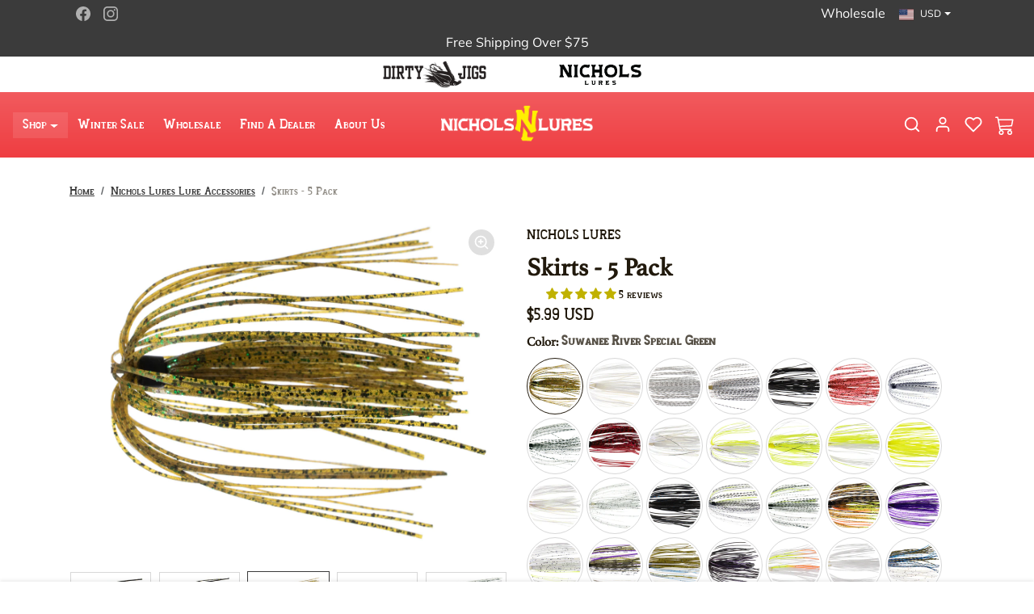

--- FILE ---
content_type: text/html; charset=utf-8
request_url: https://thefishingfactory.com/collections/nl-lure-accessories/products/skirts
body_size: 78936
content:




<!doctype html>
<html
    
    dir="ltr" 
    lang="en">
<head>

      
    <meta charset="utf-8">
    <meta name="viewport" content="width=device-width,initial-scale=1">
    <meta name="theme-color" content="#3b3b3b">
    
    <link rel="canonical" href="https://thefishingfactory.com/products/skirts">
    <link rel="preconnect" href="https://cdn.shopify.com" crossorigin>
    <link rel="preconnect" href="https://fonts.shopifycdn.com" crossorigin><link rel="icon" type="image/png" sizes="16x16" href="//thefishingfactory.com/cdn/shop/files/Favicon_dc202f92-4d77-42dc-a1bc-62dce4d3a72b.png?crop=center&height=16&v=1737474967&width=16">
        <link rel="icon" type="image/png" sizes="32x32" href="//thefishingfactory.com/cdn/shop/files/Favicon_dc202f92-4d77-42dc-a1bc-62dce4d3a72b.png?crop=center&height=32&v=1737474967&width=32">
        <link rel="apple-touch-icon" sizes="180x180" href="//thefishingfactory.com/cdn/shop/files/Favicon_dc202f92-4d77-42dc-a1bc-62dce4d3a72b.png?crop=center&height=180&v=1737474967&width=180"><title>
        Skirts - 5 Pack
 &ndash; The Fishing Factory</title>

    
        <meta name="description" content="Grab an extra 5-pack of your favorite 5&quot; Nichols Skirts!   For Dirty Jigs Skirt Packs, click here. ">
    

    

  
<meta property="og:site_name" content="The Fishing Factory">
<meta property="og:url" content="https://thefishingfactory.com/products/skirts">
<meta property="og:title" content="Skirts - 5 Pack">
<meta property="og:type" content="product">
<meta property="og:description" content="Grab an extra 5-pack of your favorite 5&quot; Nichols Skirts!   For Dirty Jigs Skirt Packs, click here. "><meta property="og:image" content="http://thefishingfactory.com/cdn/shop/files/PT-42.jpg?v=1731348059">
    <meta property="og:image:secure_url" content="https://thefishingfactory.com/cdn/shop/files/PT-42.jpg?v=1731348059">
    <meta property="og:image:width" content="3514">
    <meta property="og:image:height" content="2551"><meta property="og:price:amount" content="5.99">
    <meta property="og:price:currency" content="USD"><meta name="twitter:card" content="summary_large_image">
<meta name="twitter:title" content="Skirts - 5 Pack">
<meta name="twitter:description" content="Grab an extra 5-pack of your favorite 5&quot; Nichols Skirts!   For Dirty Jigs Skirt Packs, click here. ">
    





  
  

  <script type="application/ld+json">
    {    "@context": "https://schema.org",    "@type": "BreadcrumbList",    "itemListElement": [      {        "@type": "ListItem",        "position": 1,        "name": "Home",        "item": "https://thefishingfactory.com"      }                  ,{        "@type": "ListItem",        "position": 2,        "name": "Nichols Lures",        "item": "https://thefishingfactory.com/collections/nichols-lures"      }                  ,{        "@type": "ListItem",        "position": 3,        "name": "Nichols Lures Lure Accessories",        "item": "https://thefishingfactory.com/collections/nl-lure-accessories"      }                  ,{        "@type": "ListItem",        "position": 4,        "name": "Nichols Lures Shop",        "item": "https://thefishingfactory.com/collections/nichols-lures-shop"      }                  ,{        "@type": "ListItem",        "position": 5,        "name": "Skirts - 5 Pack",        "item": "https://thefishingfactory.com/products/skirts"      }    ]  }  
  </script>

    <script>window.performance && window.performance.mark && window.performance.mark('shopify.content_for_header.start');</script><meta name="facebook-domain-verification" content="w49pi22k042vf4zcfe112zgkgql3q9">
<meta id="shopify-digital-wallet" name="shopify-digital-wallet" content="/61004808344/digital_wallets/dialog">
<meta name="shopify-checkout-api-token" content="8387fc7227fd6e40093292ca82607e44">
<link rel="alternate" type="application/json+oembed" href="https://thefishingfactory.com/products/skirts.oembed">
<script async="async" src="/checkouts/internal/preloads.js?locale=en-US"></script>
<link rel="preconnect" href="https://shop.app" crossorigin="anonymous">
<script async="async" src="https://shop.app/checkouts/internal/preloads.js?locale=en-US&shop_id=61004808344" crossorigin="anonymous"></script>
<script id="apple-pay-shop-capabilities" type="application/json">{"shopId":61004808344,"countryCode":"US","currencyCode":"USD","merchantCapabilities":["supports3DS"],"merchantId":"gid:\/\/shopify\/Shop\/61004808344","merchantName":"The Fishing Factory","requiredBillingContactFields":["postalAddress","email","phone"],"requiredShippingContactFields":["postalAddress","email","phone"],"shippingType":"shipping","supportedNetworks":["visa","masterCard","amex","discover","elo","jcb"],"total":{"type":"pending","label":"The Fishing Factory","amount":"1.00"},"shopifyPaymentsEnabled":true,"supportsSubscriptions":true}</script>
<script id="shopify-features" type="application/json">{"accessToken":"8387fc7227fd6e40093292ca82607e44","betas":["rich-media-storefront-analytics"],"domain":"thefishingfactory.com","predictiveSearch":true,"shopId":61004808344,"locale":"en"}</script>
<script>var Shopify = Shopify || {};
Shopify.shop = "dirty-jigs-tackle.myshopify.com";
Shopify.locale = "en";
Shopify.currency = {"active":"USD","rate":"1.0"};
Shopify.country = "US";
Shopify.theme = {"name":"Holiday Deals collections 25","id":152004526232,"schema_name":"ecomify","schema_version":"3.4.2","theme_store_id":null,"role":"main"};
Shopify.theme.handle = "null";
Shopify.theme.style = {"id":null,"handle":null};
Shopify.cdnHost = "thefishingfactory.com/cdn";
Shopify.routes = Shopify.routes || {};
Shopify.routes.root = "/";</script>
<script type="module">!function(o){(o.Shopify=o.Shopify||{}).modules=!0}(window);</script>
<script>!function(o){function n(){var o=[];function n(){o.push(Array.prototype.slice.apply(arguments))}return n.q=o,n}var t=o.Shopify=o.Shopify||{};t.loadFeatures=n(),t.autoloadFeatures=n()}(window);</script>
<script>
  window.ShopifyPay = window.ShopifyPay || {};
  window.ShopifyPay.apiHost = "shop.app\/pay";
  window.ShopifyPay.redirectState = null;
</script>
<script id="shop-js-analytics" type="application/json">{"pageType":"product"}</script>
<script defer="defer" async type="module" src="//thefishingfactory.com/cdn/shopifycloud/shop-js/modules/v2/client.init-shop-cart-sync_BdyHc3Nr.en.esm.js"></script>
<script defer="defer" async type="module" src="//thefishingfactory.com/cdn/shopifycloud/shop-js/modules/v2/chunk.common_Daul8nwZ.esm.js"></script>
<script type="module">
  await import("//thefishingfactory.com/cdn/shopifycloud/shop-js/modules/v2/client.init-shop-cart-sync_BdyHc3Nr.en.esm.js");
await import("//thefishingfactory.com/cdn/shopifycloud/shop-js/modules/v2/chunk.common_Daul8nwZ.esm.js");

  window.Shopify.SignInWithShop?.initShopCartSync?.({"fedCMEnabled":true,"windoidEnabled":true});

</script>
<script defer="defer" async type="module" src="//thefishingfactory.com/cdn/shopifycloud/shop-js/modules/v2/client.payment-terms_MV4M3zvL.en.esm.js"></script>
<script defer="defer" async type="module" src="//thefishingfactory.com/cdn/shopifycloud/shop-js/modules/v2/chunk.common_Daul8nwZ.esm.js"></script>
<script defer="defer" async type="module" src="//thefishingfactory.com/cdn/shopifycloud/shop-js/modules/v2/chunk.modal_CQq8HTM6.esm.js"></script>
<script type="module">
  await import("//thefishingfactory.com/cdn/shopifycloud/shop-js/modules/v2/client.payment-terms_MV4M3zvL.en.esm.js");
await import("//thefishingfactory.com/cdn/shopifycloud/shop-js/modules/v2/chunk.common_Daul8nwZ.esm.js");
await import("//thefishingfactory.com/cdn/shopifycloud/shop-js/modules/v2/chunk.modal_CQq8HTM6.esm.js");

  
</script>
<script>
  window.Shopify = window.Shopify || {};
  if (!window.Shopify.featureAssets) window.Shopify.featureAssets = {};
  window.Shopify.featureAssets['shop-js'] = {"shop-cart-sync":["modules/v2/client.shop-cart-sync_QYOiDySF.en.esm.js","modules/v2/chunk.common_Daul8nwZ.esm.js"],"init-fed-cm":["modules/v2/client.init-fed-cm_DchLp9rc.en.esm.js","modules/v2/chunk.common_Daul8nwZ.esm.js"],"shop-button":["modules/v2/client.shop-button_OV7bAJc5.en.esm.js","modules/v2/chunk.common_Daul8nwZ.esm.js"],"init-windoid":["modules/v2/client.init-windoid_DwxFKQ8e.en.esm.js","modules/v2/chunk.common_Daul8nwZ.esm.js"],"shop-cash-offers":["modules/v2/client.shop-cash-offers_DWtL6Bq3.en.esm.js","modules/v2/chunk.common_Daul8nwZ.esm.js","modules/v2/chunk.modal_CQq8HTM6.esm.js"],"shop-toast-manager":["modules/v2/client.shop-toast-manager_CX9r1SjA.en.esm.js","modules/v2/chunk.common_Daul8nwZ.esm.js"],"init-shop-email-lookup-coordinator":["modules/v2/client.init-shop-email-lookup-coordinator_UhKnw74l.en.esm.js","modules/v2/chunk.common_Daul8nwZ.esm.js"],"pay-button":["modules/v2/client.pay-button_DzxNnLDY.en.esm.js","modules/v2/chunk.common_Daul8nwZ.esm.js"],"avatar":["modules/v2/client.avatar_BTnouDA3.en.esm.js"],"init-shop-cart-sync":["modules/v2/client.init-shop-cart-sync_BdyHc3Nr.en.esm.js","modules/v2/chunk.common_Daul8nwZ.esm.js"],"shop-login-button":["modules/v2/client.shop-login-button_D8B466_1.en.esm.js","modules/v2/chunk.common_Daul8nwZ.esm.js","modules/v2/chunk.modal_CQq8HTM6.esm.js"],"init-customer-accounts-sign-up":["modules/v2/client.init-customer-accounts-sign-up_C8fpPm4i.en.esm.js","modules/v2/client.shop-login-button_D8B466_1.en.esm.js","modules/v2/chunk.common_Daul8nwZ.esm.js","modules/v2/chunk.modal_CQq8HTM6.esm.js"],"init-shop-for-new-customer-accounts":["modules/v2/client.init-shop-for-new-customer-accounts_CVTO0Ztu.en.esm.js","modules/v2/client.shop-login-button_D8B466_1.en.esm.js","modules/v2/chunk.common_Daul8nwZ.esm.js","modules/v2/chunk.modal_CQq8HTM6.esm.js"],"init-customer-accounts":["modules/v2/client.init-customer-accounts_dRgKMfrE.en.esm.js","modules/v2/client.shop-login-button_D8B466_1.en.esm.js","modules/v2/chunk.common_Daul8nwZ.esm.js","modules/v2/chunk.modal_CQq8HTM6.esm.js"],"shop-follow-button":["modules/v2/client.shop-follow-button_CkZpjEct.en.esm.js","modules/v2/chunk.common_Daul8nwZ.esm.js","modules/v2/chunk.modal_CQq8HTM6.esm.js"],"lead-capture":["modules/v2/client.lead-capture_BntHBhfp.en.esm.js","modules/v2/chunk.common_Daul8nwZ.esm.js","modules/v2/chunk.modal_CQq8HTM6.esm.js"],"checkout-modal":["modules/v2/client.checkout-modal_CfxcYbTm.en.esm.js","modules/v2/chunk.common_Daul8nwZ.esm.js","modules/v2/chunk.modal_CQq8HTM6.esm.js"],"shop-login":["modules/v2/client.shop-login_Da4GZ2H6.en.esm.js","modules/v2/chunk.common_Daul8nwZ.esm.js","modules/v2/chunk.modal_CQq8HTM6.esm.js"],"payment-terms":["modules/v2/client.payment-terms_MV4M3zvL.en.esm.js","modules/v2/chunk.common_Daul8nwZ.esm.js","modules/v2/chunk.modal_CQq8HTM6.esm.js"]};
</script>
<script>(function() {
  var isLoaded = false;
  function asyncLoad() {
    if (isLoaded) return;
    isLoaded = true;
    var urls = ["https:\/\/cdn.richpanel.com\/js\/richpanel_shopify_script.js?appClientId=nicholsluresdirtyjigs9572\u0026tenantId=nicholsluresdirtyjigs957\u0026shop=dirty-jigs-tackle.myshopify.com\u0026shop=dirty-jigs-tackle.myshopify.com"];
    for (var i = 0; i < urls.length; i++) {
      var s = document.createElement('script');
      s.type = 'text/javascript';
      s.async = true;
      s.src = urls[i];
      var x = document.getElementsByTagName('script')[0];
      x.parentNode.insertBefore(s, x);
    }
  };
  if(window.attachEvent) {
    window.attachEvent('onload', asyncLoad);
  } else {
    window.addEventListener('load', asyncLoad, false);
  }
})();</script>
<script id="__st">var __st={"a":61004808344,"offset":-18000,"reqid":"edbd296e-1a70-4133-b67a-c3f739d6367b-1768977321","pageurl":"thefishingfactory.com\/collections\/nl-lure-accessories\/products\/skirts","u":"0e96eb8611c6","p":"product","rtyp":"product","rid":8540150694040};</script>
<script>window.ShopifyPaypalV4VisibilityTracking = true;</script>
<script id="captcha-bootstrap">!function(){'use strict';const t='contact',e='account',n='new_comment',o=[[t,t],['blogs',n],['comments',n],[t,'customer']],c=[[e,'customer_login'],[e,'guest_login'],[e,'recover_customer_password'],[e,'create_customer']],r=t=>t.map((([t,e])=>`form[action*='/${t}']:not([data-nocaptcha='true']) input[name='form_type'][value='${e}']`)).join(','),a=t=>()=>t?[...document.querySelectorAll(t)].map((t=>t.form)):[];function s(){const t=[...o],e=r(t);return a(e)}const i='password',u='form_key',d=['recaptcha-v3-token','g-recaptcha-response','h-captcha-response',i],f=()=>{try{return window.sessionStorage}catch{return}},m='__shopify_v',_=t=>t.elements[u];function p(t,e,n=!1){try{const o=window.sessionStorage,c=JSON.parse(o.getItem(e)),{data:r}=function(t){const{data:e,action:n}=t;return t[m]||n?{data:e,action:n}:{data:t,action:n}}(c);for(const[e,n]of Object.entries(r))t.elements[e]&&(t.elements[e].value=n);n&&o.removeItem(e)}catch(o){console.error('form repopulation failed',{error:o})}}const l='form_type',E='cptcha';function T(t){t.dataset[E]=!0}const w=window,h=w.document,L='Shopify',v='ce_forms',y='captcha';let A=!1;((t,e)=>{const n=(g='f06e6c50-85a8-45c8-87d0-21a2b65856fe',I='https://cdn.shopify.com/shopifycloud/storefront-forms-hcaptcha/ce_storefront_forms_captcha_hcaptcha.v1.5.2.iife.js',D={infoText:'Protected by hCaptcha',privacyText:'Privacy',termsText:'Terms'},(t,e,n)=>{const o=w[L][v],c=o.bindForm;if(c)return c(t,g,e,D).then(n);var r;o.q.push([[t,g,e,D],n]),r=I,A||(h.body.append(Object.assign(h.createElement('script'),{id:'captcha-provider',async:!0,src:r})),A=!0)});var g,I,D;w[L]=w[L]||{},w[L][v]=w[L][v]||{},w[L][v].q=[],w[L][y]=w[L][y]||{},w[L][y].protect=function(t,e){n(t,void 0,e),T(t)},Object.freeze(w[L][y]),function(t,e,n,w,h,L){const[v,y,A,g]=function(t,e,n){const i=e?o:[],u=t?c:[],d=[...i,...u],f=r(d),m=r(i),_=r(d.filter((([t,e])=>n.includes(e))));return[a(f),a(m),a(_),s()]}(w,h,L),I=t=>{const e=t.target;return e instanceof HTMLFormElement?e:e&&e.form},D=t=>v().includes(t);t.addEventListener('submit',(t=>{const e=I(t);if(!e)return;const n=D(e)&&!e.dataset.hcaptchaBound&&!e.dataset.recaptchaBound,o=_(e),c=g().includes(e)&&(!o||!o.value);(n||c)&&t.preventDefault(),c&&!n&&(function(t){try{if(!f())return;!function(t){const e=f();if(!e)return;const n=_(t);if(!n)return;const o=n.value;o&&e.removeItem(o)}(t);const e=Array.from(Array(32),(()=>Math.random().toString(36)[2])).join('');!function(t,e){_(t)||t.append(Object.assign(document.createElement('input'),{type:'hidden',name:u})),t.elements[u].value=e}(t,e),function(t,e){const n=f();if(!n)return;const o=[...t.querySelectorAll(`input[type='${i}']`)].map((({name:t})=>t)),c=[...d,...o],r={};for(const[a,s]of new FormData(t).entries())c.includes(a)||(r[a]=s);n.setItem(e,JSON.stringify({[m]:1,action:t.action,data:r}))}(t,e)}catch(e){console.error('failed to persist form',e)}}(e),e.submit())}));const S=(t,e)=>{t&&!t.dataset[E]&&(n(t,e.some((e=>e===t))),T(t))};for(const o of['focusin','change'])t.addEventListener(o,(t=>{const e=I(t);D(e)&&S(e,y())}));const B=e.get('form_key'),M=e.get(l),P=B&&M;t.addEventListener('DOMContentLoaded',(()=>{const t=y();if(P)for(const e of t)e.elements[l].value===M&&p(e,B);[...new Set([...A(),...v().filter((t=>'true'===t.dataset.shopifyCaptcha))])].forEach((e=>S(e,t)))}))}(h,new URLSearchParams(w.location.search),n,t,e,['guest_login'])})(!0,!0)}();</script>
<script integrity="sha256-4kQ18oKyAcykRKYeNunJcIwy7WH5gtpwJnB7kiuLZ1E=" data-source-attribution="shopify.loadfeatures" defer="defer" src="//thefishingfactory.com/cdn/shopifycloud/storefront/assets/storefront/load_feature-a0a9edcb.js" crossorigin="anonymous"></script>
<script crossorigin="anonymous" defer="defer" src="//thefishingfactory.com/cdn/shopifycloud/storefront/assets/shopify_pay/storefront-65b4c6d7.js?v=20250812"></script>
<script data-source-attribution="shopify.dynamic_checkout.dynamic.init">var Shopify=Shopify||{};Shopify.PaymentButton=Shopify.PaymentButton||{isStorefrontPortableWallets:!0,init:function(){window.Shopify.PaymentButton.init=function(){};var t=document.createElement("script");t.src="https://thefishingfactory.com/cdn/shopifycloud/portable-wallets/latest/portable-wallets.en.js",t.type="module",document.head.appendChild(t)}};
</script>
<script data-source-attribution="shopify.dynamic_checkout.buyer_consent">
  function portableWalletsHideBuyerConsent(e){var t=document.getElementById("shopify-buyer-consent"),n=document.getElementById("shopify-subscription-policy-button");t&&n&&(t.classList.add("hidden"),t.setAttribute("aria-hidden","true"),n.removeEventListener("click",e))}function portableWalletsShowBuyerConsent(e){var t=document.getElementById("shopify-buyer-consent"),n=document.getElementById("shopify-subscription-policy-button");t&&n&&(t.classList.remove("hidden"),t.removeAttribute("aria-hidden"),n.addEventListener("click",e))}window.Shopify?.PaymentButton&&(window.Shopify.PaymentButton.hideBuyerConsent=portableWalletsHideBuyerConsent,window.Shopify.PaymentButton.showBuyerConsent=portableWalletsShowBuyerConsent);
</script>
<script data-source-attribution="shopify.dynamic_checkout.cart.bootstrap">document.addEventListener("DOMContentLoaded",(function(){function t(){return document.querySelector("shopify-accelerated-checkout-cart, shopify-accelerated-checkout")}if(t())Shopify.PaymentButton.init();else{new MutationObserver((function(e,n){t()&&(Shopify.PaymentButton.init(),n.disconnect())})).observe(document.body,{childList:!0,subtree:!0})}}));
</script>
<link id="shopify-accelerated-checkout-styles" rel="stylesheet" media="screen" href="https://thefishingfactory.com/cdn/shopifycloud/portable-wallets/latest/accelerated-checkout-backwards-compat.css" crossorigin="anonymous">
<style id="shopify-accelerated-checkout-cart">
        #shopify-buyer-consent {
  margin-top: 1em;
  display: inline-block;
  width: 100%;
}

#shopify-buyer-consent.hidden {
  display: none;
}

#shopify-subscription-policy-button {
  background: none;
  border: none;
  padding: 0;
  text-decoration: underline;
  font-size: inherit;
  cursor: pointer;
}

#shopify-subscription-policy-button::before {
  box-shadow: none;
}

      </style>

<script>window.performance && window.performance.mark && window.performance.mark('shopify.content_for_header.end');</script>

    
        <link href="//thefishingfactory.com/cdn/shop/t/23/assets/vendor-bootstrap.min.css?v=170947543712260450831765288220" rel="stylesheet">
    

    <style>
        :root {
            
                --bs-border-color: var(--bs-light-darken-10);
            
        }
        
    </style>

    <link href="//thefishingfactory.com/cdn/shop/t/23/assets/vendor-splide.min.css?v=44329677166622589231765288220" rel="stylesheet" media="print" onload="this.media='all'">
    <link href="//thefishingfactory.com/cdn/shop/t/23/assets/vendor-animate.min.css?v=117445339244174673761765288220" rel="stylesheet" media="print" onload="this.media='all'">
    <link href="//thefishingfactory.com/cdn/shop/t/23/assets/variables.css?v=164266536170514807091765379537" rel="stylesheet">
    <link href="//thefishingfactory.com/cdn/shop/t/23/assets/base.css?v=28536331751602275271765288220" rel="stylesheet">
    <link href="//thefishingfactory.com/cdn/shop/t/23/assets/general.css?v=88173299263958681541765288220" rel="stylesheet">
    <link href="//thefishingfactory.com/cdn/shop/t/23/assets/sections.css?v=129186642203940710891765288220" rel="stylesheet">
    <link href="//thefishingfactory.com/cdn/shop/t/23/assets/collection.css?v=59361509854535386641765288220" rel="stylesheet">
    <link href="//thefishingfactory.com/cdn/shop/t/23/assets/product.css?v=113344350313019779971765288220" rel="stylesheet">
    <link href="//thefishingfactory.com/cdn/shop/t/23/assets/cart.css?v=21145583973142786571765288220" rel="stylesheet">
    <link href="//thefishingfactory.com/cdn/shop/t/23/assets/animate.min.css?v=115639684294252348841765288220" rel="stylesheet">
    <link rel="stylesheet" href="//thefishingfactory.com/cdn/shop/t/23/assets/custom.css?v=28665664551425961811765288220" type="text/css">


    

    <link href="//thefishingfactory.com/cdn/shop/t/23/assets/custom.css?v=28665664551425961811765288220" rel="stylesheet">

    <script>
        Shopify.money_format = '${{amount}}'
        window.theme = {
            product: {
                addToCart: 'Add To Cart',
                addedToCart: '✓ Added to cart',
                soldOut: 'Sold out',
                unavailable: 'Unavailable',
                priceRegular: 'Regular price',
                priceFrom: 'From',
                priceSale: 'Sale price',
                save: 'Save',
            }
        }
        
        
    </script>

    

    
        <link href="//thefishingfactory.com/cdn/shop/t/23/assets/vendor-glightbox.min.css?v=47676404177181227621765288220" rel="stylesheet" media="print" onload="this.media='all'">
        <script src="//thefishingfactory.com/cdn/shop/t/23/assets/vendor-glightbox.min.js?v=151956474687687549541765288220" defer></script>
    

    <script src="//thefishingfactory.com/cdn/shopifycloud/storefront/assets/themes_support/shopify_common-5f594365.js" defer></script>
    <script src="//thefishingfactory.com/cdn/shop/t/23/assets/vendor-bootstrap.bundle.min.js?v=50211469825826101081765288220" defer></script>
    <script src="//thefishingfactory.com/cdn/shop/t/23/assets/vendor-splide.min.js?v=73338738898036601811765288220" defer></script>
    <script src="//thefishingfactory.com/cdn/shop/t/23/assets/base.js?v=109618417612465011761765288220" defer></script>
    <script src="//thefishingfactory.com/cdn/shop/t/23/assets/general.js?v=107164351204035974541765288220" defer></script>
    <script src="//thefishingfactory.com/cdn/shop/t/23/assets/search.js?v=156372904200393363331765288220" defer></script>
    <script src="//thefishingfactory.com/cdn/shop/t/23/assets/sections.js?v=170382455248930429501765288220" defer></script>
    <script src="//thefishingfactory.com/cdn/shop/t/23/assets/collection.js?v=62447558981962021765288220" defer></script>
    <script src="//thefishingfactory.com/cdn/shop/t/23/assets/product.js?v=163317767822037603451765288220" defer></script>
    <script src="//thefishingfactory.com/cdn/shop/t/23/assets/cart.js?v=23706751352150479071765288220" defer></script>
    <script src="//thefishingfactory.com/cdn/shop/t/23/assets/custom.js?v=145271631312495905001765288220" defer></script>

    
        <script src="//thefishingfactory.com/cdn/shop/t/23/assets/wishlist.js?v=103425649783395888601765288220" defer></script>
    
  
  <script src="https://js.afterpay.com/afterpay-1.x.js" async></script><!-- BEGIN app block: shopify://apps/helium-customer-fields/blocks/app-embed/bab58598-3e6a-4377-aaaa-97189b15f131 -->







































<script>
  if ('CF' in window) {
    window.CF.appEmbedEnabled = true;
  } else {
    window.CF = {
      appEmbedEnabled: true,
    };
  }

  window.CF.editAccountFormId = "";
  window.CF.registrationFormId = "";
</script>

<!-- BEGIN app snippet: patch-registration-links -->







































<script>
  function patchRegistrationLinks() {
    const PATCHABLE_LINKS_SELECTOR = 'a[href*="/account/register"]';

    const search = new URLSearchParams(window.location.search);
    const checkoutUrl = search.get('checkout_url');
    const returnUrl = search.get('return_url');

    const redirectUrl = checkoutUrl || returnUrl;
    if (!redirectUrl) return;

    const registrationLinks = Array.from(document.querySelectorAll(PATCHABLE_LINKS_SELECTOR));
    registrationLinks.forEach(link => {
      const url = new URL(link.href);

      url.searchParams.set('return_url', redirectUrl);

      link.href = url.href;
    });
  }

  if (['complete', 'interactive', 'loaded'].includes(document.readyState)) {
    patchRegistrationLinks();
  } else {
    document.addEventListener('DOMContentLoaded', () => patchRegistrationLinks());
  }
</script><!-- END app snippet -->
<!-- BEGIN app snippet: patch-login-grecaptcha-conflict -->







































<script>
  // Fixes a problem where both grecaptcha and hcaptcha response fields are included in the /account/login form submission
  // resulting in a 404 on the /challenge page.
  // This is caused by our triggerShopifyRecaptchaLoad function in initialize-forms.liquid.ejs
  // The fix itself just removes the unnecessary g-recaptcha-response input

  function patchLoginGrecaptchaConflict() {
    Array.from(document.querySelectorAll('form')).forEach(form => {
      form.addEventListener('submit', e => {
        const grecaptchaResponse = form.querySelector('[name="g-recaptcha-response"]');
        const hcaptchaResponse = form.querySelector('[name="h-captcha-response"]');

        if (grecaptchaResponse && hcaptchaResponse) {
          // Can't use both. Only keep hcaptcha response field.
          grecaptchaResponse.parentElement.removeChild(grecaptchaResponse);
        }
      })
    })
  }

  if (['complete', 'interactive', 'loaded'].includes(document.readyState)) {
    patchLoginGrecaptchaConflict();
  } else {
    document.addEventListener('DOMContentLoaded', () => patchLoginGrecaptchaConflict());
  }
</script><!-- END app snippet -->
<!-- BEGIN app snippet: embed-data -->


























































<script>
  window.CF.version = "5.1.3";
  window.CF.environment = 
  {
  
  "domain": "dirty-jigs-tackle.myshopify.com",
  "servicesToken": "1768977322:70c958610219d7aea2cd1a9faea43da0bd781454d1ed58ba31e4e6cacc17d069",
  "baseApiUrl": "https:\/\/app.customerfields.com",
  "captchaSiteKey": "6LfXI-wqAAAAAHYpxuFlKYe0exx93ADjLsXD1XnI",
  "captchaEnabled": true,
  "proxyPath": "\/tools\/customr",
  "countries": [{"name":"Afghanistan","code":"AF"},{"name":"Åland Islands","code":"AX"},{"name":"Albania","code":"AL"},{"name":"Algeria","code":"DZ"},{"name":"Andorra","code":"AD"},{"name":"Angola","code":"AO"},{"name":"Anguilla","code":"AI"},{"name":"Antigua \u0026 Barbuda","code":"AG"},{"name":"Argentina","code":"AR","provinces":[{"name":"Buenos Aires Province","code":"B"},{"name":"Catamarca","code":"K"},{"name":"Chaco","code":"H"},{"name":"Chubut","code":"U"},{"name":"Buenos Aires (Autonomous City)","code":"C"},{"name":"Córdoba","code":"X"},{"name":"Corrientes","code":"W"},{"name":"Entre Ríos","code":"E"},{"name":"Formosa","code":"P"},{"name":"Jujuy","code":"Y"},{"name":"La Pampa","code":"L"},{"name":"La Rioja","code":"F"},{"name":"Mendoza","code":"M"},{"name":"Misiones","code":"N"},{"name":"Neuquén","code":"Q"},{"name":"Río Negro","code":"R"},{"name":"Salta","code":"A"},{"name":"San Juan","code":"J"},{"name":"San Luis","code":"D"},{"name":"Santa Cruz","code":"Z"},{"name":"Santa Fe","code":"S"},{"name":"Santiago del Estero","code":"G"},{"name":"Tierra del Fuego","code":"V"},{"name":"Tucumán","code":"T"}]},{"name":"Armenia","code":"AM"},{"name":"Aruba","code":"AW"},{"name":"Ascension Island","code":"AC"},{"name":"Australia","code":"AU","provinces":[{"name":"Australian Capital Territory","code":"ACT"},{"name":"New South Wales","code":"NSW"},{"name":"Northern Territory","code":"NT"},{"name":"Queensland","code":"QLD"},{"name":"South Australia","code":"SA"},{"name":"Tasmania","code":"TAS"},{"name":"Victoria","code":"VIC"},{"name":"Western Australia","code":"WA"}]},{"name":"Austria","code":"AT"},{"name":"Azerbaijan","code":"AZ"},{"name":"Bahamas","code":"BS"},{"name":"Bahrain","code":"BH"},{"name":"Bangladesh","code":"BD"},{"name":"Barbados","code":"BB"},{"name":"Belarus","code":"BY"},{"name":"Belgium","code":"BE"},{"name":"Belize","code":"BZ"},{"name":"Benin","code":"BJ"},{"name":"Bermuda","code":"BM"},{"name":"Bhutan","code":"BT"},{"name":"Bolivia","code":"BO"},{"name":"Bosnia \u0026 Herzegovina","code":"BA"},{"name":"Botswana","code":"BW"},{"name":"Brazil","code":"BR","provinces":[{"name":"Acre","code":"AC"},{"name":"Alagoas","code":"AL"},{"name":"Amapá","code":"AP"},{"name":"Amazonas","code":"AM"},{"name":"Bahia","code":"BA"},{"name":"Ceará","code":"CE"},{"name":"Federal District","code":"DF"},{"name":"Espírito Santo","code":"ES"},{"name":"Goiás","code":"GO"},{"name":"Maranhão","code":"MA"},{"name":"Mato Grosso","code":"MT"},{"name":"Mato Grosso do Sul","code":"MS"},{"name":"Minas Gerais","code":"MG"},{"name":"Pará","code":"PA"},{"name":"Paraíba","code":"PB"},{"name":"Paraná","code":"PR"},{"name":"Pernambuco","code":"PE"},{"name":"Piauí","code":"PI"},{"name":"Rio Grande do Norte","code":"RN"},{"name":"Rio Grande do Sul","code":"RS"},{"name":"Rio de Janeiro","code":"RJ"},{"name":"Rondônia","code":"RO"},{"name":"Roraima","code":"RR"},{"name":"Santa Catarina","code":"SC"},{"name":"São Paulo","code":"SP"},{"name":"Sergipe","code":"SE"},{"name":"Tocantins","code":"TO"}]},{"name":"British Indian Ocean Territory","code":"IO"},{"name":"British Virgin Islands","code":"VG"},{"name":"Brunei","code":"BN"},{"name":"Bulgaria","code":"BG"},{"name":"Burkina Faso","code":"BF"},{"name":"Burundi","code":"BI"},{"name":"Cambodia","code":"KH"},{"name":"Cameroon","code":"CM"},{"name":"Canada","code":"CA","provinces":[{"name":"Alberta","code":"AB"},{"name":"British Columbia","code":"BC"},{"name":"Manitoba","code":"MB"},{"name":"New Brunswick","code":"NB"},{"name":"Newfoundland and Labrador","code":"NL"},{"name":"Northwest Territories","code":"NT"},{"name":"Nova Scotia","code":"NS"},{"name":"Nunavut","code":"NU"},{"name":"Ontario","code":"ON"},{"name":"Prince Edward Island","code":"PE"},{"name":"Quebec","code":"QC"},{"name":"Saskatchewan","code":"SK"},{"name":"Yukon","code":"YT"}]},{"name":"Cape Verde","code":"CV"},{"name":"Caribbean Netherlands","code":"BQ"},{"name":"Cayman Islands","code":"KY"},{"name":"Central African Republic","code":"CF"},{"name":"Chad","code":"TD"},{"name":"Chile","code":"CL","provinces":[{"name":"Arica y Parinacota","code":"AP"},{"name":"Tarapacá","code":"TA"},{"name":"Antofagasta","code":"AN"},{"name":"Atacama","code":"AT"},{"name":"Coquimbo","code":"CO"},{"name":"Valparaíso","code":"VS"},{"name":"Santiago Metropolitan","code":"RM"},{"name":"Libertador General Bernardo O’Higgins","code":"LI"},{"name":"Maule","code":"ML"},{"name":"Ñuble","code":"NB"},{"name":"Bío Bío","code":"BI"},{"name":"Araucanía","code":"AR"},{"name":"Los Ríos","code":"LR"},{"name":"Los Lagos","code":"LL"},{"name":"Aysén","code":"AI"},{"name":"Magallanes Region","code":"MA"}]},{"name":"China","code":"CN","provinces":[{"name":"Anhui","code":"AH"},{"name":"Beijing","code":"BJ"},{"name":"Chongqing","code":"CQ"},{"name":"Fujian","code":"FJ"},{"name":"Gansu","code":"GS"},{"name":"Guangdong","code":"GD"},{"name":"Guangxi","code":"GX"},{"name":"Guizhou","code":"GZ"},{"name":"Hainan","code":"HI"},{"name":"Hebei","code":"HE"},{"name":"Heilongjiang","code":"HL"},{"name":"Henan","code":"HA"},{"name":"Hubei","code":"HB"},{"name":"Hunan","code":"HN"},{"name":"Inner Mongolia","code":"NM"},{"name":"Jiangsu","code":"JS"},{"name":"Jiangxi","code":"JX"},{"name":"Jilin","code":"JL"},{"name":"Liaoning","code":"LN"},{"name":"Ningxia","code":"NX"},{"name":"Qinghai","code":"QH"},{"name":"Shaanxi","code":"SN"},{"name":"Shandong","code":"SD"},{"name":"Shanghai","code":"SH"},{"name":"Shanxi","code":"SX"},{"name":"Sichuan","code":"SC"},{"name":"Tianjin","code":"TJ"},{"name":"Xinjiang","code":"XJ"},{"name":"Tibet","code":"YZ"},{"name":"Yunnan","code":"YN"},{"name":"Zhejiang","code":"ZJ"}]},{"name":"Christmas Island","code":"CX"},{"name":"Cocos (Keeling) Islands","code":"CC"},{"name":"Colombia","code":"CO","provinces":[{"name":"Capital District","code":"DC"},{"name":"Amazonas","code":"AMA"},{"name":"Antioquia","code":"ANT"},{"name":"Arauca","code":"ARA"},{"name":"Atlántico","code":"ATL"},{"name":"Bolívar","code":"BOL"},{"name":"Boyacá","code":"BOY"},{"name":"Caldas","code":"CAL"},{"name":"Caquetá","code":"CAQ"},{"name":"Casanare","code":"CAS"},{"name":"Cauca","code":"CAU"},{"name":"Cesar","code":"CES"},{"name":"Chocó","code":"CHO"},{"name":"Córdoba","code":"COR"},{"name":"Cundinamarca","code":"CUN"},{"name":"Guainía","code":"GUA"},{"name":"Guaviare","code":"GUV"},{"name":"Huila","code":"HUI"},{"name":"La Guajira","code":"LAG"},{"name":"Magdalena","code":"MAG"},{"name":"Meta","code":"MET"},{"name":"Nariño","code":"NAR"},{"name":"Norte de Santander","code":"NSA"},{"name":"Putumayo","code":"PUT"},{"name":"Quindío","code":"QUI"},{"name":"Risaralda","code":"RIS"},{"name":"San Andrés \u0026 Providencia","code":"SAP"},{"name":"Santander","code":"SAN"},{"name":"Sucre","code":"SUC"},{"name":"Tolima","code":"TOL"},{"name":"Valle del Cauca","code":"VAC"},{"name":"Vaupés","code":"VAU"},{"name":"Vichada","code":"VID"}]},{"name":"Comoros","code":"KM"},{"name":"Congo - Brazzaville","code":"CG"},{"name":"Congo - Kinshasa","code":"CD"},{"name":"Cook Islands","code":"CK"},{"name":"Costa Rica","code":"CR","provinces":[{"name":"Alajuela","code":"CR-A"},{"name":"Cartago","code":"CR-C"},{"name":"Guanacaste","code":"CR-G"},{"name":"Heredia","code":"CR-H"},{"name":"Limón","code":"CR-L"},{"name":"Puntarenas","code":"CR-P"},{"name":"San José","code":"CR-SJ"}]},{"name":"Croatia","code":"HR"},{"name":"Curaçao","code":"CW"},{"name":"Cyprus","code":"CY"},{"name":"Czechia","code":"CZ"},{"name":"Côte d’Ivoire","code":"CI"},{"name":"Denmark","code":"DK"},{"name":"Djibouti","code":"DJ"},{"name":"Dominica","code":"DM"},{"name":"Dominican Republic","code":"DO"},{"name":"Ecuador","code":"EC"},{"name":"Egypt","code":"EG","provinces":[{"name":"6th of October","code":"SU"},{"name":"Al Sharqia","code":"SHR"},{"name":"Alexandria","code":"ALX"},{"name":"Aswan","code":"ASN"},{"name":"Asyut","code":"AST"},{"name":"Beheira","code":"BH"},{"name":"Beni Suef","code":"BNS"},{"name":"Cairo","code":"C"},{"name":"Dakahlia","code":"DK"},{"name":"Damietta","code":"DT"},{"name":"Faiyum","code":"FYM"},{"name":"Gharbia","code":"GH"},{"name":"Giza","code":"GZ"},{"name":"Helwan","code":"HU"},{"name":"Ismailia","code":"IS"},{"name":"Kafr el-Sheikh","code":"KFS"},{"name":"Luxor","code":"LX"},{"name":"Matrouh","code":"MT"},{"name":"Minya","code":"MN"},{"name":"Monufia","code":"MNF"},{"name":"New Valley","code":"WAD"},{"name":"North Sinai","code":"SIN"},{"name":"Port Said","code":"PTS"},{"name":"Qalyubia","code":"KB"},{"name":"Qena","code":"KN"},{"name":"Red Sea","code":"BA"},{"name":"Sohag","code":"SHG"},{"name":"South Sinai","code":"JS"},{"name":"Suez","code":"SUZ"}]},{"name":"El Salvador","code":"SV","provinces":[{"name":"Ahuachapán","code":"SV-AH"},{"name":"Cabañas","code":"SV-CA"},{"name":"Chalatenango","code":"SV-CH"},{"name":"Cuscatlán","code":"SV-CU"},{"name":"La Libertad","code":"SV-LI"},{"name":"La Paz","code":"SV-PA"},{"name":"La Unión","code":"SV-UN"},{"name":"Morazán","code":"SV-MO"},{"name":"San Miguel","code":"SV-SM"},{"name":"San Salvador","code":"SV-SS"},{"name":"San Vicente","code":"SV-SV"},{"name":"Santa Ana","code":"SV-SA"},{"name":"Sonsonate","code":"SV-SO"},{"name":"Usulután","code":"SV-US"}]},{"name":"Equatorial Guinea","code":"GQ"},{"name":"Eritrea","code":"ER"},{"name":"Estonia","code":"EE"},{"name":"Eswatini","code":"SZ"},{"name":"Ethiopia","code":"ET"},{"name":"Falkland Islands","code":"FK"},{"name":"Faroe Islands","code":"FO"},{"name":"Fiji","code":"FJ"},{"name":"Finland","code":"FI"},{"name":"France","code":"FR"},{"name":"French Guiana","code":"GF"},{"name":"French Polynesia","code":"PF"},{"name":"French Southern Territories","code":"TF"},{"name":"Gabon","code":"GA"},{"name":"Gambia","code":"GM"},{"name":"Georgia","code":"GE"},{"name":"Germany","code":"DE"},{"name":"Ghana","code":"GH"},{"name":"Gibraltar","code":"GI"},{"name":"Greece","code":"GR"},{"name":"Greenland","code":"GL"},{"name":"Grenada","code":"GD"},{"name":"Guadeloupe","code":"GP"},{"name":"Guatemala","code":"GT","provinces":[{"name":"Alta Verapaz","code":"AVE"},{"name":"Baja Verapaz","code":"BVE"},{"name":"Chimaltenango","code":"CMT"},{"name":"Chiquimula","code":"CQM"},{"name":"El Progreso","code":"EPR"},{"name":"Escuintla","code":"ESC"},{"name":"Guatemala","code":"GUA"},{"name":"Huehuetenango","code":"HUE"},{"name":"Izabal","code":"IZA"},{"name":"Jalapa","code":"JAL"},{"name":"Jutiapa","code":"JUT"},{"name":"Petén","code":"PET"},{"name":"Quetzaltenango","code":"QUE"},{"name":"Quiché","code":"QUI"},{"name":"Retalhuleu","code":"RET"},{"name":"Sacatepéquez","code":"SAC"},{"name":"San Marcos","code":"SMA"},{"name":"Santa Rosa","code":"SRO"},{"name":"Sololá","code":"SOL"},{"name":"Suchitepéquez","code":"SUC"},{"name":"Totonicapán","code":"TOT"},{"name":"Zacapa","code":"ZAC"}]},{"name":"Guernsey","code":"GG"},{"name":"Guinea","code":"GN"},{"name":"Guinea-Bissau","code":"GW"},{"name":"Guyana","code":"GY"},{"name":"Haiti","code":"HT"},{"name":"Honduras","code":"HN"},{"name":"Hong Kong SAR","code":"HK","provinces":[{"name":"Hong Kong Island","code":"HK"},{"name":"Kowloon","code":"KL"},{"name":"New Territories","code":"NT"}]},{"name":"Hungary","code":"HU"},{"name":"Iceland","code":"IS"},{"name":"India","code":"IN","provinces":[{"name":"Andaman and Nicobar Islands","code":"AN"},{"name":"Andhra Pradesh","code":"AP"},{"name":"Arunachal Pradesh","code":"AR"},{"name":"Assam","code":"AS"},{"name":"Bihar","code":"BR"},{"name":"Chandigarh","code":"CH"},{"name":"Chhattisgarh","code":"CG"},{"name":"Dadra and Nagar Haveli","code":"DN"},{"name":"Daman and Diu","code":"DD"},{"name":"Delhi","code":"DL"},{"name":"Goa","code":"GA"},{"name":"Gujarat","code":"GJ"},{"name":"Haryana","code":"HR"},{"name":"Himachal Pradesh","code":"HP"},{"name":"Jammu and Kashmir","code":"JK"},{"name":"Jharkhand","code":"JH"},{"name":"Karnataka","code":"KA"},{"name":"Kerala","code":"KL"},{"name":"Ladakh","code":"LA"},{"name":"Lakshadweep","code":"LD"},{"name":"Madhya Pradesh","code":"MP"},{"name":"Maharashtra","code":"MH"},{"name":"Manipur","code":"MN"},{"name":"Meghalaya","code":"ML"},{"name":"Mizoram","code":"MZ"},{"name":"Nagaland","code":"NL"},{"name":"Odisha","code":"OR"},{"name":"Puducherry","code":"PY"},{"name":"Punjab","code":"PB"},{"name":"Rajasthan","code":"RJ"},{"name":"Sikkim","code":"SK"},{"name":"Tamil Nadu","code":"TN"},{"name":"Telangana","code":"TS"},{"name":"Tripura","code":"TR"},{"name":"Uttar Pradesh","code":"UP"},{"name":"Uttarakhand","code":"UK"},{"name":"West Bengal","code":"WB"}]},{"name":"Indonesia","code":"ID","provinces":[{"name":"Aceh","code":"AC"},{"name":"Bali","code":"BA"},{"name":"Bangka–Belitung Islands","code":"BB"},{"name":"Banten","code":"BT"},{"name":"Bengkulu","code":"BE"},{"name":"Gorontalo","code":"GO"},{"name":"Jakarta","code":"JK"},{"name":"Jambi","code":"JA"},{"name":"West Java","code":"JB"},{"name":"Central Java","code":"JT"},{"name":"East Java","code":"JI"},{"name":"West Kalimantan","code":"KB"},{"name":"South Kalimantan","code":"KS"},{"name":"Central Kalimantan","code":"KT"},{"name":"East Kalimantan","code":"KI"},{"name":"North Kalimantan","code":"KU"},{"name":"Riau Islands","code":"KR"},{"name":"Lampung","code":"LA"},{"name":"Maluku","code":"MA"},{"name":"North Maluku","code":"MU"},{"name":"North Sumatra","code":"SU"},{"name":"West Nusa Tenggara","code":"NB"},{"name":"East Nusa Tenggara","code":"NT"},{"name":"Papua","code":"PA"},{"name":"West Papua","code":"PB"},{"name":"Riau","code":"RI"},{"name":"South Sumatra","code":"SS"},{"name":"West Sulawesi","code":"SR"},{"name":"South Sulawesi","code":"SN"},{"name":"Central Sulawesi","code":"ST"},{"name":"Southeast Sulawesi","code":"SG"},{"name":"North Sulawesi","code":"SA"},{"name":"West Sumatra","code":"SB"},{"name":"Yogyakarta","code":"YO"}]},{"name":"Iraq","code":"IQ"},{"name":"Ireland","code":"IE","provinces":[{"name":"Carlow","code":"CW"},{"name":"Cavan","code":"CN"},{"name":"Clare","code":"CE"},{"name":"Cork","code":"CO"},{"name":"Donegal","code":"DL"},{"name":"Dublin","code":"D"},{"name":"Galway","code":"G"},{"name":"Kerry","code":"KY"},{"name":"Kildare","code":"KE"},{"name":"Kilkenny","code":"KK"},{"name":"Laois","code":"LS"},{"name":"Leitrim","code":"LM"},{"name":"Limerick","code":"LK"},{"name":"Longford","code":"LD"},{"name":"Louth","code":"LH"},{"name":"Mayo","code":"MO"},{"name":"Meath","code":"MH"},{"name":"Monaghan","code":"MN"},{"name":"Offaly","code":"OY"},{"name":"Roscommon","code":"RN"},{"name":"Sligo","code":"SO"},{"name":"Tipperary","code":"TA"},{"name":"Waterford","code":"WD"},{"name":"Westmeath","code":"WH"},{"name":"Wexford","code":"WX"},{"name":"Wicklow","code":"WW"}]},{"name":"Isle of Man","code":"IM"},{"name":"Israel","code":"IL"},{"name":"Italy","code":"IT","provinces":[{"name":"Agrigento","code":"AG"},{"name":"Alessandria","code":"AL"},{"name":"Ancona","code":"AN"},{"name":"Aosta Valley","code":"AO"},{"name":"Arezzo","code":"AR"},{"name":"Ascoli Piceno","code":"AP"},{"name":"Asti","code":"AT"},{"name":"Avellino","code":"AV"},{"name":"Bari","code":"BA"},{"name":"Barletta-Andria-Trani","code":"BT"},{"name":"Belluno","code":"BL"},{"name":"Benevento","code":"BN"},{"name":"Bergamo","code":"BG"},{"name":"Biella","code":"BI"},{"name":"Bologna","code":"BO"},{"name":"South Tyrol","code":"BZ"},{"name":"Brescia","code":"BS"},{"name":"Brindisi","code":"BR"},{"name":"Cagliari","code":"CA"},{"name":"Caltanissetta","code":"CL"},{"name":"Campobasso","code":"CB"},{"name":"Carbonia-Iglesias","code":"CI"},{"name":"Caserta","code":"CE"},{"name":"Catania","code":"CT"},{"name":"Catanzaro","code":"CZ"},{"name":"Chieti","code":"CH"},{"name":"Como","code":"CO"},{"name":"Cosenza","code":"CS"},{"name":"Cremona","code":"CR"},{"name":"Crotone","code":"KR"},{"name":"Cuneo","code":"CN"},{"name":"Enna","code":"EN"},{"name":"Fermo","code":"FM"},{"name":"Ferrara","code":"FE"},{"name":"Florence","code":"FI"},{"name":"Foggia","code":"FG"},{"name":"Forlì-Cesena","code":"FC"},{"name":"Frosinone","code":"FR"},{"name":"Genoa","code":"GE"},{"name":"Gorizia","code":"GO"},{"name":"Grosseto","code":"GR"},{"name":"Imperia","code":"IM"},{"name":"Isernia","code":"IS"},{"name":"L’Aquila","code":"AQ"},{"name":"La Spezia","code":"SP"},{"name":"Latina","code":"LT"},{"name":"Lecce","code":"LE"},{"name":"Lecco","code":"LC"},{"name":"Livorno","code":"LI"},{"name":"Lodi","code":"LO"},{"name":"Lucca","code":"LU"},{"name":"Macerata","code":"MC"},{"name":"Mantua","code":"MN"},{"name":"Massa and Carrara","code":"MS"},{"name":"Matera","code":"MT"},{"name":"Medio Campidano","code":"VS"},{"name":"Messina","code":"ME"},{"name":"Milan","code":"MI"},{"name":"Modena","code":"MO"},{"name":"Monza and Brianza","code":"MB"},{"name":"Naples","code":"NA"},{"name":"Novara","code":"NO"},{"name":"Nuoro","code":"NU"},{"name":"Ogliastra","code":"OG"},{"name":"Olbia-Tempio","code":"OT"},{"name":"Oristano","code":"OR"},{"name":"Padua","code":"PD"},{"name":"Palermo","code":"PA"},{"name":"Parma","code":"PR"},{"name":"Pavia","code":"PV"},{"name":"Perugia","code":"PG"},{"name":"Pesaro and Urbino","code":"PU"},{"name":"Pescara","code":"PE"},{"name":"Piacenza","code":"PC"},{"name":"Pisa","code":"PI"},{"name":"Pistoia","code":"PT"},{"name":"Pordenone","code":"PN"},{"name":"Potenza","code":"PZ"},{"name":"Prato","code":"PO"},{"name":"Ragusa","code":"RG"},{"name":"Ravenna","code":"RA"},{"name":"Reggio Calabria","code":"RC"},{"name":"Reggio Emilia","code":"RE"},{"name":"Rieti","code":"RI"},{"name":"Rimini","code":"RN"},{"name":"Rome","code":"RM"},{"name":"Rovigo","code":"RO"},{"name":"Salerno","code":"SA"},{"name":"Sassari","code":"SS"},{"name":"Savona","code":"SV"},{"name":"Siena","code":"SI"},{"name":"Syracuse","code":"SR"},{"name":"Sondrio","code":"SO"},{"name":"Taranto","code":"TA"},{"name":"Teramo","code":"TE"},{"name":"Terni","code":"TR"},{"name":"Turin","code":"TO"},{"name":"Trapani","code":"TP"},{"name":"Trentino","code":"TN"},{"name":"Treviso","code":"TV"},{"name":"Trieste","code":"TS"},{"name":"Udine","code":"UD"},{"name":"Varese","code":"VA"},{"name":"Venice","code":"VE"},{"name":"Verbano-Cusio-Ossola","code":"VB"},{"name":"Vercelli","code":"VC"},{"name":"Verona","code":"VR"},{"name":"Vibo Valentia","code":"VV"},{"name":"Vicenza","code":"VI"},{"name":"Viterbo","code":"VT"}]},{"name":"Jamaica","code":"JM"},{"name":"Japan","code":"JP","provinces":[{"name":"Hokkaido","code":"JP-01"},{"name":"Aomori","code":"JP-02"},{"name":"Iwate","code":"JP-03"},{"name":"Miyagi","code":"JP-04"},{"name":"Akita","code":"JP-05"},{"name":"Yamagata","code":"JP-06"},{"name":"Fukushima","code":"JP-07"},{"name":"Ibaraki","code":"JP-08"},{"name":"Tochigi","code":"JP-09"},{"name":"Gunma","code":"JP-10"},{"name":"Saitama","code":"JP-11"},{"name":"Chiba","code":"JP-12"},{"name":"Tokyo","code":"JP-13"},{"name":"Kanagawa","code":"JP-14"},{"name":"Niigata","code":"JP-15"},{"name":"Toyama","code":"JP-16"},{"name":"Ishikawa","code":"JP-17"},{"name":"Fukui","code":"JP-18"},{"name":"Yamanashi","code":"JP-19"},{"name":"Nagano","code":"JP-20"},{"name":"Gifu","code":"JP-21"},{"name":"Shizuoka","code":"JP-22"},{"name":"Aichi","code":"JP-23"},{"name":"Mie","code":"JP-24"},{"name":"Shiga","code":"JP-25"},{"name":"Kyoto","code":"JP-26"},{"name":"Osaka","code":"JP-27"},{"name":"Hyogo","code":"JP-28"},{"name":"Nara","code":"JP-29"},{"name":"Wakayama","code":"JP-30"},{"name":"Tottori","code":"JP-31"},{"name":"Shimane","code":"JP-32"},{"name":"Okayama","code":"JP-33"},{"name":"Hiroshima","code":"JP-34"},{"name":"Yamaguchi","code":"JP-35"},{"name":"Tokushima","code":"JP-36"},{"name":"Kagawa","code":"JP-37"},{"name":"Ehime","code":"JP-38"},{"name":"Kochi","code":"JP-39"},{"name":"Fukuoka","code":"JP-40"},{"name":"Saga","code":"JP-41"},{"name":"Nagasaki","code":"JP-42"},{"name":"Kumamoto","code":"JP-43"},{"name":"Oita","code":"JP-44"},{"name":"Miyazaki","code":"JP-45"},{"name":"Kagoshima","code":"JP-46"},{"name":"Okinawa","code":"JP-47"}]},{"name":"Jersey","code":"JE"},{"name":"Jordan","code":"JO"},{"name":"Kazakhstan","code":"KZ"},{"name":"Kenya","code":"KE"},{"name":"Kiribati","code":"KI"},{"name":"Kosovo","code":"XK"},{"name":"Kuwait","code":"KW","provinces":[{"name":"Al Ahmadi","code":"KW-AH"},{"name":"Al Asimah","code":"KW-KU"},{"name":"Al Farwaniyah","code":"KW-FA"},{"name":"Al Jahra","code":"KW-JA"},{"name":"Hawalli","code":"KW-HA"},{"name":"Mubarak Al-Kabeer","code":"KW-MU"}]},{"name":"Kyrgyzstan","code":"KG"},{"name":"Laos","code":"LA"},{"name":"Latvia","code":"LV"},{"name":"Lebanon","code":"LB"},{"name":"Lesotho","code":"LS"},{"name":"Liberia","code":"LR"},{"name":"Libya","code":"LY"},{"name":"Liechtenstein","code":"LI"},{"name":"Lithuania","code":"LT"},{"name":"Luxembourg","code":"LU"},{"name":"Macao SAR","code":"MO"},{"name":"Madagascar","code":"MG"},{"name":"Malawi","code":"MW"},{"name":"Malaysia","code":"MY","provinces":[{"name":"Johor","code":"JHR"},{"name":"Kedah","code":"KDH"},{"name":"Kelantan","code":"KTN"},{"name":"Kuala Lumpur","code":"KUL"},{"name":"Labuan","code":"LBN"},{"name":"Malacca","code":"MLK"},{"name":"Negeri Sembilan","code":"NSN"},{"name":"Pahang","code":"PHG"},{"name":"Penang","code":"PNG"},{"name":"Perak","code":"PRK"},{"name":"Perlis","code":"PLS"},{"name":"Putrajaya","code":"PJY"},{"name":"Sabah","code":"SBH"},{"name":"Sarawak","code":"SWK"},{"name":"Selangor","code":"SGR"},{"name":"Terengganu","code":"TRG"}]},{"name":"Maldives","code":"MV"},{"name":"Mali","code":"ML"},{"name":"Malta","code":"MT"},{"name":"Martinique","code":"MQ"},{"name":"Mauritania","code":"MR"},{"name":"Mauritius","code":"MU"},{"name":"Mayotte","code":"YT"},{"name":"Mexico","code":"MX","provinces":[{"name":"Aguascalientes","code":"AGS"},{"name":"Baja California","code":"BC"},{"name":"Baja California Sur","code":"BCS"},{"name":"Campeche","code":"CAMP"},{"name":"Chiapas","code":"CHIS"},{"name":"Chihuahua","code":"CHIH"},{"name":"Ciudad de Mexico","code":"DF"},{"name":"Coahuila","code":"COAH"},{"name":"Colima","code":"COL"},{"name":"Durango","code":"DGO"},{"name":"Guanajuato","code":"GTO"},{"name":"Guerrero","code":"GRO"},{"name":"Hidalgo","code":"HGO"},{"name":"Jalisco","code":"JAL"},{"name":"Mexico State","code":"MEX"},{"name":"Michoacán","code":"MICH"},{"name":"Morelos","code":"MOR"},{"name":"Nayarit","code":"NAY"},{"name":"Nuevo León","code":"NL"},{"name":"Oaxaca","code":"OAX"},{"name":"Puebla","code":"PUE"},{"name":"Querétaro","code":"QRO"},{"name":"Quintana Roo","code":"Q ROO"},{"name":"San Luis Potosí","code":"SLP"},{"name":"Sinaloa","code":"SIN"},{"name":"Sonora","code":"SON"},{"name":"Tabasco","code":"TAB"},{"name":"Tamaulipas","code":"TAMPS"},{"name":"Tlaxcala","code":"TLAX"},{"name":"Veracruz","code":"VER"},{"name":"Yucatán","code":"YUC"},{"name":"Zacatecas","code":"ZAC"}]},{"name":"Moldova","code":"MD"},{"name":"Monaco","code":"MC"},{"name":"Mongolia","code":"MN"},{"name":"Montenegro","code":"ME"},{"name":"Montserrat","code":"MS"},{"name":"Morocco","code":"MA"},{"name":"Mozambique","code":"MZ"},{"name":"Myanmar (Burma)","code":"MM"},{"name":"Namibia","code":"NA"},{"name":"Nauru","code":"NR"},{"name":"Nepal","code":"NP"},{"name":"Netherlands","code":"NL"},{"name":"New Caledonia","code":"NC"},{"name":"New Zealand","code":"NZ","provinces":[{"name":"Auckland","code":"AUK"},{"name":"Bay of Plenty","code":"BOP"},{"name":"Canterbury","code":"CAN"},{"name":"Chatham Islands","code":"CIT"},{"name":"Gisborne","code":"GIS"},{"name":"Hawke’s Bay","code":"HKB"},{"name":"Manawatū-Whanganui","code":"MWT"},{"name":"Marlborough","code":"MBH"},{"name":"Nelson","code":"NSN"},{"name":"Northland","code":"NTL"},{"name":"Otago","code":"OTA"},{"name":"Southland","code":"STL"},{"name":"Taranaki","code":"TKI"},{"name":"Tasman","code":"TAS"},{"name":"Waikato","code":"WKO"},{"name":"Wellington","code":"WGN"},{"name":"West Coast","code":"WTC"}]},{"name":"Nicaragua","code":"NI"},{"name":"Niger","code":"NE"},{"name":"Nigeria","code":"NG","provinces":[{"name":"Abia","code":"AB"},{"name":"Federal Capital Territory","code":"FC"},{"name":"Adamawa","code":"AD"},{"name":"Akwa Ibom","code":"AK"},{"name":"Anambra","code":"AN"},{"name":"Bauchi","code":"BA"},{"name":"Bayelsa","code":"BY"},{"name":"Benue","code":"BE"},{"name":"Borno","code":"BO"},{"name":"Cross River","code":"CR"},{"name":"Delta","code":"DE"},{"name":"Ebonyi","code":"EB"},{"name":"Edo","code":"ED"},{"name":"Ekiti","code":"EK"},{"name":"Enugu","code":"EN"},{"name":"Gombe","code":"GO"},{"name":"Imo","code":"IM"},{"name":"Jigawa","code":"JI"},{"name":"Kaduna","code":"KD"},{"name":"Kano","code":"KN"},{"name":"Katsina","code":"KT"},{"name":"Kebbi","code":"KE"},{"name":"Kogi","code":"KO"},{"name":"Kwara","code":"KW"},{"name":"Lagos","code":"LA"},{"name":"Nasarawa","code":"NA"},{"name":"Niger","code":"NI"},{"name":"Ogun","code":"OG"},{"name":"Ondo","code":"ON"},{"name":"Osun","code":"OS"},{"name":"Oyo","code":"OY"},{"name":"Plateau","code":"PL"},{"name":"Rivers","code":"RI"},{"name":"Sokoto","code":"SO"},{"name":"Taraba","code":"TA"},{"name":"Yobe","code":"YO"},{"name":"Zamfara","code":"ZA"}]},{"name":"Niue","code":"NU"},{"name":"Norfolk Island","code":"NF"},{"name":"North Macedonia","code":"MK"},{"name":"Norway","code":"NO"},{"name":"Oman","code":"OM"},{"name":"Pakistan","code":"PK"},{"name":"Palestinian Territories","code":"PS"},{"name":"Panama","code":"PA","provinces":[{"name":"Bocas del Toro","code":"PA-1"},{"name":"Chiriquí","code":"PA-4"},{"name":"Coclé","code":"PA-2"},{"name":"Colón","code":"PA-3"},{"name":"Darién","code":"PA-5"},{"name":"Emberá","code":"PA-EM"},{"name":"Herrera","code":"PA-6"},{"name":"Guna Yala","code":"PA-KY"},{"name":"Los Santos","code":"PA-7"},{"name":"Ngöbe-Buglé","code":"PA-NB"},{"name":"Panamá","code":"PA-8"},{"name":"West Panamá","code":"PA-10"},{"name":"Veraguas","code":"PA-9"}]},{"name":"Papua New Guinea","code":"PG"},{"name":"Paraguay","code":"PY"},{"name":"Peru","code":"PE","provinces":[{"name":"Amazonas","code":"PE-AMA"},{"name":"Ancash","code":"PE-ANC"},{"name":"Apurímac","code":"PE-APU"},{"name":"Arequipa","code":"PE-ARE"},{"name":"Ayacucho","code":"PE-AYA"},{"name":"Cajamarca","code":"PE-CAJ"},{"name":"El Callao","code":"PE-CAL"},{"name":"Cusco","code":"PE-CUS"},{"name":"Huancavelica","code":"PE-HUV"},{"name":"Huánuco","code":"PE-HUC"},{"name":"Ica","code":"PE-ICA"},{"name":"Junín","code":"PE-JUN"},{"name":"La Libertad","code":"PE-LAL"},{"name":"Lambayeque","code":"PE-LAM"},{"name":"Lima (Department)","code":"PE-LIM"},{"name":"Lima (Metropolitan)","code":"PE-LMA"},{"name":"Loreto","code":"PE-LOR"},{"name":"Madre de Dios","code":"PE-MDD"},{"name":"Moquegua","code":"PE-MOQ"},{"name":"Pasco","code":"PE-PAS"},{"name":"Piura","code":"PE-PIU"},{"name":"Puno","code":"PE-PUN"},{"name":"San Martín","code":"PE-SAM"},{"name":"Tacna","code":"PE-TAC"},{"name":"Tumbes","code":"PE-TUM"},{"name":"Ucayali","code":"PE-UCA"}]},{"name":"Philippines","code":"PH","provinces":[{"name":"Abra","code":"PH-ABR"},{"name":"Agusan del Norte","code":"PH-AGN"},{"name":"Agusan del Sur","code":"PH-AGS"},{"name":"Aklan","code":"PH-AKL"},{"name":"Albay","code":"PH-ALB"},{"name":"Antique","code":"PH-ANT"},{"name":"Apayao","code":"PH-APA"},{"name":"Aurora","code":"PH-AUR"},{"name":"Basilan","code":"PH-BAS"},{"name":"Bataan","code":"PH-BAN"},{"name":"Batanes","code":"PH-BTN"},{"name":"Batangas","code":"PH-BTG"},{"name":"Benguet","code":"PH-BEN"},{"name":"Biliran","code":"PH-BIL"},{"name":"Bohol","code":"PH-BOH"},{"name":"Bukidnon","code":"PH-BUK"},{"name":"Bulacan","code":"PH-BUL"},{"name":"Cagayan","code":"PH-CAG"},{"name":"Camarines Norte","code":"PH-CAN"},{"name":"Camarines Sur","code":"PH-CAS"},{"name":"Camiguin","code":"PH-CAM"},{"name":"Capiz","code":"PH-CAP"},{"name":"Catanduanes","code":"PH-CAT"},{"name":"Cavite","code":"PH-CAV"},{"name":"Cebu","code":"PH-CEB"},{"name":"Cotabato","code":"PH-NCO"},{"name":"Davao Occidental","code":"PH-DVO"},{"name":"Davao Oriental","code":"PH-DAO"},{"name":"Compostela Valley","code":"PH-COM"},{"name":"Davao del Norte","code":"PH-DAV"},{"name":"Davao del Sur","code":"PH-DAS"},{"name":"Dinagat Islands","code":"PH-DIN"},{"name":"Eastern Samar","code":"PH-EAS"},{"name":"Guimaras","code":"PH-GUI"},{"name":"Ifugao","code":"PH-IFU"},{"name":"Ilocos Norte","code":"PH-ILN"},{"name":"Ilocos Sur","code":"PH-ILS"},{"name":"Iloilo","code":"PH-ILI"},{"name":"Isabela","code":"PH-ISA"},{"name":"Kalinga","code":"PH-KAL"},{"name":"La Union","code":"PH-LUN"},{"name":"Laguna","code":"PH-LAG"},{"name":"Lanao del Norte","code":"PH-LAN"},{"name":"Lanao del Sur","code":"PH-LAS"},{"name":"Leyte","code":"PH-LEY"},{"name":"Maguindanao","code":"PH-MAG"},{"name":"Marinduque","code":"PH-MAD"},{"name":"Masbate","code":"PH-MAS"},{"name":"Metro Manila","code":"PH-00"},{"name":"Misamis Occidental","code":"PH-MSC"},{"name":"Misamis Oriental","code":"PH-MSR"},{"name":"Mountain","code":"PH-MOU"},{"name":"Negros Occidental","code":"PH-NEC"},{"name":"Negros Oriental","code":"PH-NER"},{"name":"Northern Samar","code":"PH-NSA"},{"name":"Nueva Ecija","code":"PH-NUE"},{"name":"Nueva Vizcaya","code":"PH-NUV"},{"name":"Occidental Mindoro","code":"PH-MDC"},{"name":"Oriental Mindoro","code":"PH-MDR"},{"name":"Palawan","code":"PH-PLW"},{"name":"Pampanga","code":"PH-PAM"},{"name":"Pangasinan","code":"PH-PAN"},{"name":"Quezon","code":"PH-QUE"},{"name":"Quirino","code":"PH-QUI"},{"name":"Rizal","code":"PH-RIZ"},{"name":"Romblon","code":"PH-ROM"},{"name":"Samar","code":"PH-WSA"},{"name":"Sarangani","code":"PH-SAR"},{"name":"Siquijor","code":"PH-SIG"},{"name":"Sorsogon","code":"PH-SOR"},{"name":"South Cotabato","code":"PH-SCO"},{"name":"Southern Leyte","code":"PH-SLE"},{"name":"Sultan Kudarat","code":"PH-SUK"},{"name":"Sulu","code":"PH-SLU"},{"name":"Surigao del Norte","code":"PH-SUN"},{"name":"Surigao del Sur","code":"PH-SUR"},{"name":"Tarlac","code":"PH-TAR"},{"name":"Tawi-Tawi","code":"PH-TAW"},{"name":"Zambales","code":"PH-ZMB"},{"name":"Zamboanga Sibugay","code":"PH-ZSI"},{"name":"Zamboanga del Norte","code":"PH-ZAN"},{"name":"Zamboanga del Sur","code":"PH-ZAS"}]},{"name":"Pitcairn Islands","code":"PN"},{"name":"Poland","code":"PL"},{"name":"Portugal","code":"PT","provinces":[{"name":"Azores","code":"PT-20"},{"name":"Aveiro","code":"PT-01"},{"name":"Beja","code":"PT-02"},{"name":"Braga","code":"PT-03"},{"name":"Bragança","code":"PT-04"},{"name":"Castelo Branco","code":"PT-05"},{"name":"Coimbra","code":"PT-06"},{"name":"Évora","code":"PT-07"},{"name":"Faro","code":"PT-08"},{"name":"Guarda","code":"PT-09"},{"name":"Leiria","code":"PT-10"},{"name":"Lisbon","code":"PT-11"},{"name":"Madeira","code":"PT-30"},{"name":"Portalegre","code":"PT-12"},{"name":"Porto","code":"PT-13"},{"name":"Santarém","code":"PT-14"},{"name":"Setúbal","code":"PT-15"},{"name":"Viana do Castelo","code":"PT-16"},{"name":"Vila Real","code":"PT-17"},{"name":"Viseu","code":"PT-18"}]},{"name":"Qatar","code":"QA"},{"name":"Réunion","code":"RE"},{"name":"Romania","code":"RO","provinces":[{"name":"Alba","code":"AB"},{"name":"Arad","code":"AR"},{"name":"Argeș","code":"AG"},{"name":"Bacău","code":"BC"},{"name":"Bihor","code":"BH"},{"name":"Bistriţa-Năsăud","code":"BN"},{"name":"Botoşani","code":"BT"},{"name":"Brăila","code":"BR"},{"name":"Braşov","code":"BV"},{"name":"Bucharest","code":"B"},{"name":"Buzău","code":"BZ"},{"name":"Caraș-Severin","code":"CS"},{"name":"Cluj","code":"CJ"},{"name":"Constanța","code":"CT"},{"name":"Covasna","code":"CV"},{"name":"Călărași","code":"CL"},{"name":"Dolj","code":"DJ"},{"name":"Dâmbovița","code":"DB"},{"name":"Galați","code":"GL"},{"name":"Giurgiu","code":"GR"},{"name":"Gorj","code":"GJ"},{"name":"Harghita","code":"HR"},{"name":"Hunedoara","code":"HD"},{"name":"Ialomița","code":"IL"},{"name":"Iași","code":"IS"},{"name":"Ilfov","code":"IF"},{"name":"Maramureş","code":"MM"},{"name":"Mehedinți","code":"MH"},{"name":"Mureş","code":"MS"},{"name":"Neamţ","code":"NT"},{"name":"Olt","code":"OT"},{"name":"Prahova","code":"PH"},{"name":"Sălaj","code":"SJ"},{"name":"Satu Mare","code":"SM"},{"name":"Sibiu","code":"SB"},{"name":"Suceava","code":"SV"},{"name":"Teleorman","code":"TR"},{"name":"Timiș","code":"TM"},{"name":"Tulcea","code":"TL"},{"name":"Vâlcea","code":"VL"},{"name":"Vaslui","code":"VS"},{"name":"Vrancea","code":"VN"}]},{"name":"Russia","code":"RU","provinces":[{"name":"Altai Krai","code":"ALT"},{"name":"Altai","code":"AL"},{"name":"Amur","code":"AMU"},{"name":"Arkhangelsk","code":"ARK"},{"name":"Astrakhan","code":"AST"},{"name":"Belgorod","code":"BEL"},{"name":"Bryansk","code":"BRY"},{"name":"Chechen","code":"CE"},{"name":"Chelyabinsk","code":"CHE"},{"name":"Chukotka Okrug","code":"CHU"},{"name":"Chuvash","code":"CU"},{"name":"Irkutsk","code":"IRK"},{"name":"Ivanovo","code":"IVA"},{"name":"Jewish","code":"YEV"},{"name":"Kabardino-Balkar","code":"KB"},{"name":"Kaliningrad","code":"KGD"},{"name":"Kaluga","code":"KLU"},{"name":"Kamchatka Krai","code":"KAM"},{"name":"Karachay-Cherkess","code":"KC"},{"name":"Kemerovo","code":"KEM"},{"name":"Khabarovsk Krai","code":"KHA"},{"name":"Khanty-Mansi","code":"KHM"},{"name":"Kirov","code":"KIR"},{"name":"Komi","code":"KO"},{"name":"Kostroma","code":"KOS"},{"name":"Krasnodar Krai","code":"KDA"},{"name":"Krasnoyarsk Krai","code":"KYA"},{"name":"Kurgan","code":"KGN"},{"name":"Kursk","code":"KRS"},{"name":"Leningrad","code":"LEN"},{"name":"Lipetsk","code":"LIP"},{"name":"Magadan","code":"MAG"},{"name":"Mari El","code":"ME"},{"name":"Moscow","code":"MOW"},{"name":"Moscow Province","code":"MOS"},{"name":"Murmansk","code":"MUR"},{"name":"Nizhny Novgorod","code":"NIZ"},{"name":"Novgorod","code":"NGR"},{"name":"Novosibirsk","code":"NVS"},{"name":"Omsk","code":"OMS"},{"name":"Orenburg","code":"ORE"},{"name":"Oryol","code":"ORL"},{"name":"Penza","code":"PNZ"},{"name":"Perm Krai","code":"PER"},{"name":"Primorsky Krai","code":"PRI"},{"name":"Pskov","code":"PSK"},{"name":"Adygea","code":"AD"},{"name":"Bashkortostan","code":"BA"},{"name":"Buryat","code":"BU"},{"name":"Dagestan","code":"DA"},{"name":"Ingushetia","code":"IN"},{"name":"Kalmykia","code":"KL"},{"name":"Karelia","code":"KR"},{"name":"Khakassia","code":"KK"},{"name":"Mordovia","code":"MO"},{"name":"North Ossetia-Alania","code":"SE"},{"name":"Tatarstan","code":"TA"},{"name":"Rostov","code":"ROS"},{"name":"Ryazan","code":"RYA"},{"name":"Saint Petersburg","code":"SPE"},{"name":"Sakha","code":"SA"},{"name":"Sakhalin","code":"SAK"},{"name":"Samara","code":"SAM"},{"name":"Saratov","code":"SAR"},{"name":"Smolensk","code":"SMO"},{"name":"Stavropol Krai","code":"STA"},{"name":"Sverdlovsk","code":"SVE"},{"name":"Tambov","code":"TAM"},{"name":"Tomsk","code":"TOM"},{"name":"Tula","code":"TUL"},{"name":"Tver","code":"TVE"},{"name":"Tyumen","code":"TYU"},{"name":"Tuva","code":"TY"},{"name":"Udmurt","code":"UD"},{"name":"Ulyanovsk","code":"ULY"},{"name":"Vladimir","code":"VLA"},{"name":"Volgograd","code":"VGG"},{"name":"Vologda","code":"VLG"},{"name":"Voronezh","code":"VOR"},{"name":"Yamalo-Nenets Okrug","code":"YAN"},{"name":"Yaroslavl","code":"YAR"},{"name":"Zabaykalsky Krai","code":"ZAB"}]},{"name":"Rwanda","code":"RW"},{"name":"Samoa","code":"WS"},{"name":"San Marino","code":"SM"},{"name":"São Tomé \u0026 Príncipe","code":"ST"},{"name":"Saudi Arabia","code":"SA"},{"name":"Senegal","code":"SN"},{"name":"Serbia","code":"RS"},{"name":"Seychelles","code":"SC"},{"name":"Sierra Leone","code":"SL"},{"name":"Singapore","code":"SG"},{"name":"Sint Maarten","code":"SX"},{"name":"Slovakia","code":"SK"},{"name":"Slovenia","code":"SI"},{"name":"Solomon Islands","code":"SB"},{"name":"Somalia","code":"SO"},{"name":"South Africa","code":"ZA","provinces":[{"name":"Eastern Cape","code":"EC"},{"name":"Free State","code":"FS"},{"name":"Gauteng","code":"GP"},{"name":"KwaZulu-Natal","code":"NL"},{"name":"Limpopo","code":"LP"},{"name":"Mpumalanga","code":"MP"},{"name":"North West","code":"NW"},{"name":"Northern Cape","code":"NC"},{"name":"Western Cape","code":"WC"}]},{"name":"South Georgia \u0026 South Sandwich Islands","code":"GS"},{"name":"South Korea","code":"KR","provinces":[{"name":"Busan","code":"KR-26"},{"name":"North Chungcheong","code":"KR-43"},{"name":"South Chungcheong","code":"KR-44"},{"name":"Daegu","code":"KR-27"},{"name":"Daejeon","code":"KR-30"},{"name":"Gangwon","code":"KR-42"},{"name":"Gwangju City","code":"KR-29"},{"name":"North Gyeongsang","code":"KR-47"},{"name":"Gyeonggi","code":"KR-41"},{"name":"South Gyeongsang","code":"KR-48"},{"name":"Incheon","code":"KR-28"},{"name":"Jeju","code":"KR-49"},{"name":"North Jeolla","code":"KR-45"},{"name":"South Jeolla","code":"KR-46"},{"name":"Sejong","code":"KR-50"},{"name":"Seoul","code":"KR-11"},{"name":"Ulsan","code":"KR-31"}]},{"name":"South Sudan","code":"SS"},{"name":"Spain","code":"ES","provinces":[{"name":"A Coruña","code":"C"},{"name":"Álava","code":"VI"},{"name":"Albacete","code":"AB"},{"name":"Alicante","code":"A"},{"name":"Almería","code":"AL"},{"name":"Asturias Province","code":"O"},{"name":"Ávila","code":"AV"},{"name":"Badajoz","code":"BA"},{"name":"Balears Province","code":"PM"},{"name":"Barcelona","code":"B"},{"name":"Burgos","code":"BU"},{"name":"Cáceres","code":"CC"},{"name":"Cádiz","code":"CA"},{"name":"Cantabria Province","code":"S"},{"name":"Castellón","code":"CS"},{"name":"Ceuta","code":"CE"},{"name":"Ciudad Real","code":"CR"},{"name":"Córdoba","code":"CO"},{"name":"Cuenca","code":"CU"},{"name":"Girona","code":"GI"},{"name":"Granada","code":"GR"},{"name":"Guadalajara","code":"GU"},{"name":"Gipuzkoa","code":"SS"},{"name":"Huelva","code":"H"},{"name":"Huesca","code":"HU"},{"name":"Jaén","code":"J"},{"name":"La Rioja Province","code":"LO"},{"name":"Las Palmas","code":"GC"},{"name":"León","code":"LE"},{"name":"Lleida","code":"L"},{"name":"Lugo","code":"LU"},{"name":"Madrid Province","code":"M"},{"name":"Málaga","code":"MA"},{"name":"Melilla","code":"ML"},{"name":"Murcia","code":"MU"},{"name":"Navarra","code":"NA"},{"name":"Ourense","code":"OR"},{"name":"Palencia","code":"P"},{"name":"Pontevedra","code":"PO"},{"name":"Salamanca","code":"SA"},{"name":"Santa Cruz de Tenerife","code":"TF"},{"name":"Segovia","code":"SG"},{"name":"Seville","code":"SE"},{"name":"Soria","code":"SO"},{"name":"Tarragona","code":"T"},{"name":"Teruel","code":"TE"},{"name":"Toledo","code":"TO"},{"name":"Valencia","code":"V"},{"name":"Valladolid","code":"VA"},{"name":"Biscay","code":"BI"},{"name":"Zamora","code":"ZA"},{"name":"Zaragoza","code":"Z"}]},{"name":"Sri Lanka","code":"LK"},{"name":"St. Barthélemy","code":"BL"},{"name":"St. Helena","code":"SH"},{"name":"St. Kitts \u0026 Nevis","code":"KN"},{"name":"St. Lucia","code":"LC"},{"name":"St. Martin","code":"MF"},{"name":"St. Pierre \u0026 Miquelon","code":"PM"},{"name":"St. Vincent \u0026 Grenadines","code":"VC"},{"name":"Sudan","code":"SD"},{"name":"Suriname","code":"SR"},{"name":"Svalbard \u0026 Jan Mayen","code":"SJ"},{"name":"Sweden","code":"SE"},{"name":"Switzerland","code":"CH"},{"name":"Taiwan","code":"TW"},{"name":"Tajikistan","code":"TJ"},{"name":"Tanzania","code":"TZ"},{"name":"Thailand","code":"TH","provinces":[{"name":"Amnat Charoen","code":"TH-37"},{"name":"Ang Thong","code":"TH-15"},{"name":"Bangkok","code":"TH-10"},{"name":"Bueng Kan","code":"TH-38"},{"name":"Buri Ram","code":"TH-31"},{"name":"Chachoengsao","code":"TH-24"},{"name":"Chai Nat","code":"TH-18"},{"name":"Chaiyaphum","code":"TH-36"},{"name":"Chanthaburi","code":"TH-22"},{"name":"Chiang Mai","code":"TH-50"},{"name":"Chiang Rai","code":"TH-57"},{"name":"Chon Buri","code":"TH-20"},{"name":"Chumphon","code":"TH-86"},{"name":"Kalasin","code":"TH-46"},{"name":"Kamphaeng Phet","code":"TH-62"},{"name":"Kanchanaburi","code":"TH-71"},{"name":"Khon Kaen","code":"TH-40"},{"name":"Krabi","code":"TH-81"},{"name":"Lampang","code":"TH-52"},{"name":"Lamphun","code":"TH-51"},{"name":"Loei","code":"TH-42"},{"name":"Lopburi","code":"TH-16"},{"name":"Mae Hong Son","code":"TH-58"},{"name":"Maha Sarakham","code":"TH-44"},{"name":"Mukdahan","code":"TH-49"},{"name":"Nakhon Nayok","code":"TH-26"},{"name":"Nakhon Pathom","code":"TH-73"},{"name":"Nakhon Phanom","code":"TH-48"},{"name":"Nakhon Ratchasima","code":"TH-30"},{"name":"Nakhon Sawan","code":"TH-60"},{"name":"Nakhon Si Thammarat","code":"TH-80"},{"name":"Nan","code":"TH-55"},{"name":"Narathiwat","code":"TH-96"},{"name":"Nong Bua Lam Phu","code":"TH-39"},{"name":"Nong Khai","code":"TH-43"},{"name":"Nonthaburi","code":"TH-12"},{"name":"Pathum Thani","code":"TH-13"},{"name":"Pattani","code":"TH-94"},{"name":"Pattaya","code":"TH-S"},{"name":"Phang Nga","code":"TH-82"},{"name":"Phatthalung","code":"TH-93"},{"name":"Phayao","code":"TH-56"},{"name":"Phetchabun","code":"TH-67"},{"name":"Phetchaburi","code":"TH-76"},{"name":"Phichit","code":"TH-66"},{"name":"Phitsanulok","code":"TH-65"},{"name":"Phra Nakhon Si Ayutthaya","code":"TH-14"},{"name":"Phrae","code":"TH-54"},{"name":"Phuket","code":"TH-83"},{"name":"Prachin Buri","code":"TH-25"},{"name":"Prachuap Khiri Khan","code":"TH-77"},{"name":"Ranong","code":"TH-85"},{"name":"Ratchaburi","code":"TH-70"},{"name":"Rayong","code":"TH-21"},{"name":"Roi Et","code":"TH-45"},{"name":"Sa Kaeo","code":"TH-27"},{"name":"Sakon Nakhon","code":"TH-47"},{"name":"Samut Prakan","code":"TH-11"},{"name":"Samut Sakhon","code":"TH-74"},{"name":"Samut Songkhram","code":"TH-75"},{"name":"Saraburi","code":"TH-19"},{"name":"Satun","code":"TH-91"},{"name":"Sing Buri","code":"TH-17"},{"name":"Si Sa Ket","code":"TH-33"},{"name":"Songkhla","code":"TH-90"},{"name":"Sukhothai","code":"TH-64"},{"name":"Suphanburi","code":"TH-72"},{"name":"Surat Thani","code":"TH-84"},{"name":"Surin","code":"TH-32"},{"name":"Tak","code":"TH-63"},{"name":"Trang","code":"TH-92"},{"name":"Trat","code":"TH-23"},{"name":"Ubon Ratchathani","code":"TH-34"},{"name":"Udon Thani","code":"TH-41"},{"name":"Uthai Thani","code":"TH-61"},{"name":"Uttaradit","code":"TH-53"},{"name":"Yala","code":"TH-95"},{"name":"Yasothon","code":"TH-35"}]},{"name":"Timor-Leste","code":"TL"},{"name":"Togo","code":"TG"},{"name":"Tokelau","code":"TK"},{"name":"Tonga","code":"TO"},{"name":"Trinidad \u0026 Tobago","code":"TT"},{"name":"Tristan da Cunha","code":"TA"},{"name":"Tunisia","code":"TN"},{"name":"Turkey","code":"TR"},{"name":"Turkmenistan","code":"TM"},{"name":"Turks \u0026 Caicos Islands","code":"TC"},{"name":"Tuvalu","code":"TV"},{"name":"U.S. Outlying Islands","code":"UM"},{"name":"Uganda","code":"UG"},{"name":"Ukraine","code":"UA"},{"name":"United Arab Emirates","code":"AE","provinces":[{"name":"Abu Dhabi","code":"AZ"},{"name":"Ajman","code":"AJ"},{"name":"Dubai","code":"DU"},{"name":"Fujairah","code":"FU"},{"name":"Ras al-Khaimah","code":"RK"},{"name":"Sharjah","code":"SH"},{"name":"Umm al-Quwain","code":"UQ"}]},{"name":"United Kingdom","code":"GB","provinces":[{"name":"British Forces","code":"BFP"},{"name":"England","code":"ENG"},{"name":"Northern Ireland","code":"NIR"},{"name":"Scotland","code":"SCT"},{"name":"Wales","code":"WLS"}]},{"name":"United States","code":"US","provinces":[{"name":"Alabama","code":"AL"},{"name":"Alaska","code":"AK"},{"name":"American Samoa","code":"AS"},{"name":"Arizona","code":"AZ"},{"name":"Arkansas","code":"AR"},{"name":"California","code":"CA"},{"name":"Colorado","code":"CO"},{"name":"Connecticut","code":"CT"},{"name":"Delaware","code":"DE"},{"name":"Washington DC","code":"DC"},{"name":"Micronesia","code":"FM"},{"name":"Florida","code":"FL"},{"name":"Georgia","code":"GA"},{"name":"Guam","code":"GU"},{"name":"Hawaii","code":"HI"},{"name":"Idaho","code":"ID"},{"name":"Illinois","code":"IL"},{"name":"Indiana","code":"IN"},{"name":"Iowa","code":"IA"},{"name":"Kansas","code":"KS"},{"name":"Kentucky","code":"KY"},{"name":"Louisiana","code":"LA"},{"name":"Maine","code":"ME"},{"name":"Marshall Islands","code":"MH"},{"name":"Maryland","code":"MD"},{"name":"Massachusetts","code":"MA"},{"name":"Michigan","code":"MI"},{"name":"Minnesota","code":"MN"},{"name":"Mississippi","code":"MS"},{"name":"Missouri","code":"MO"},{"name":"Montana","code":"MT"},{"name":"Nebraska","code":"NE"},{"name":"Nevada","code":"NV"},{"name":"New Hampshire","code":"NH"},{"name":"New Jersey","code":"NJ"},{"name":"New Mexico","code":"NM"},{"name":"New York","code":"NY"},{"name":"North Carolina","code":"NC"},{"name":"North Dakota","code":"ND"},{"name":"Northern Mariana Islands","code":"MP"},{"name":"Ohio","code":"OH"},{"name":"Oklahoma","code":"OK"},{"name":"Oregon","code":"OR"},{"name":"Palau","code":"PW"},{"name":"Pennsylvania","code":"PA"},{"name":"Puerto Rico","code":"PR"},{"name":"Rhode Island","code":"RI"},{"name":"South Carolina","code":"SC"},{"name":"South Dakota","code":"SD"},{"name":"Tennessee","code":"TN"},{"name":"Texas","code":"TX"},{"name":"Utah","code":"UT"},{"name":"Vermont","code":"VT"},{"name":"U.S. Virgin Islands","code":"VI"},{"name":"Virginia","code":"VA"},{"name":"Washington","code":"WA"},{"name":"West Virginia","code":"WV"},{"name":"Wisconsin","code":"WI"},{"name":"Wyoming","code":"WY"},{"name":"Armed Forces Americas","code":"AA"},{"name":"Armed Forces Europe","code":"AE"},{"name":"Armed Forces Pacific","code":"AP"}]},{"name":"Uruguay","code":"UY","provinces":[{"name":"Artigas","code":"UY-AR"},{"name":"Canelones","code":"UY-CA"},{"name":"Cerro Largo","code":"UY-CL"},{"name":"Colonia","code":"UY-CO"},{"name":"Durazno","code":"UY-DU"},{"name":"Flores","code":"UY-FS"},{"name":"Florida","code":"UY-FD"},{"name":"Lavalleja","code":"UY-LA"},{"name":"Maldonado","code":"UY-MA"},{"name":"Montevideo","code":"UY-MO"},{"name":"Paysandú","code":"UY-PA"},{"name":"Río Negro","code":"UY-RN"},{"name":"Rivera","code":"UY-RV"},{"name":"Rocha","code":"UY-RO"},{"name":"Salto","code":"UY-SA"},{"name":"San José","code":"UY-SJ"},{"name":"Soriano","code":"UY-SO"},{"name":"Tacuarembó","code":"UY-TA"},{"name":"Treinta y Tres","code":"UY-TT"}]},{"name":"Uzbekistan","code":"UZ"},{"name":"Vanuatu","code":"VU"},{"name":"Vatican City","code":"VA"},{"name":"Venezuela","code":"VE","provinces":[{"name":"Amazonas","code":"VE-Z"},{"name":"Anzoátegui","code":"VE-B"},{"name":"Apure","code":"VE-C"},{"name":"Aragua","code":"VE-D"},{"name":"Barinas","code":"VE-E"},{"name":"Bolívar","code":"VE-F"},{"name":"Carabobo","code":"VE-G"},{"name":"Cojedes","code":"VE-H"},{"name":"Delta Amacuro","code":"VE-Y"},{"name":"Federal Dependencies","code":"VE-W"},{"name":"Capital","code":"VE-A"},{"name":"Falcón","code":"VE-I"},{"name":"Guárico","code":"VE-J"},{"name":"Vargas","code":"VE-X"},{"name":"Lara","code":"VE-K"},{"name":"Mérida","code":"VE-L"},{"name":"Miranda","code":"VE-M"},{"name":"Monagas","code":"VE-N"},{"name":"Nueva Esparta","code":"VE-O"},{"name":"Portuguesa","code":"VE-P"},{"name":"Sucre","code":"VE-R"},{"name":"Táchira","code":"VE-S"},{"name":"Trujillo","code":"VE-T"},{"name":"Yaracuy","code":"VE-U"},{"name":"Zulia","code":"VE-V"}]},{"name":"Vietnam","code":"VN"},{"name":"Wallis \u0026 Futuna","code":"WF"},{"name":"Western Sahara","code":"EH"},{"name":"Yemen","code":"YE"},{"name":"Zambia","code":"ZM"},{"name":"Zimbabwe","code":"ZW"}],
  "locale": "en",
  
    "localeRootPath": "\/",
  
  
    "adminIsLoggedIn": false
  
  }
;
  window.CF.countryOptionTags = `<option value="United States" data-provinces="[[&quot;Alabama&quot;,&quot;Alabama&quot;],[&quot;Alaska&quot;,&quot;Alaska&quot;],[&quot;American Samoa&quot;,&quot;American Samoa&quot;],[&quot;Arizona&quot;,&quot;Arizona&quot;],[&quot;Arkansas&quot;,&quot;Arkansas&quot;],[&quot;Armed Forces Americas&quot;,&quot;Armed Forces Americas&quot;],[&quot;Armed Forces Europe&quot;,&quot;Armed Forces Europe&quot;],[&quot;Armed Forces Pacific&quot;,&quot;Armed Forces Pacific&quot;],[&quot;California&quot;,&quot;California&quot;],[&quot;Colorado&quot;,&quot;Colorado&quot;],[&quot;Connecticut&quot;,&quot;Connecticut&quot;],[&quot;Delaware&quot;,&quot;Delaware&quot;],[&quot;District of Columbia&quot;,&quot;Washington DC&quot;],[&quot;Federated States of Micronesia&quot;,&quot;Micronesia&quot;],[&quot;Florida&quot;,&quot;Florida&quot;],[&quot;Georgia&quot;,&quot;Georgia&quot;],[&quot;Guam&quot;,&quot;Guam&quot;],[&quot;Hawaii&quot;,&quot;Hawaii&quot;],[&quot;Idaho&quot;,&quot;Idaho&quot;],[&quot;Illinois&quot;,&quot;Illinois&quot;],[&quot;Indiana&quot;,&quot;Indiana&quot;],[&quot;Iowa&quot;,&quot;Iowa&quot;],[&quot;Kansas&quot;,&quot;Kansas&quot;],[&quot;Kentucky&quot;,&quot;Kentucky&quot;],[&quot;Louisiana&quot;,&quot;Louisiana&quot;],[&quot;Maine&quot;,&quot;Maine&quot;],[&quot;Marshall Islands&quot;,&quot;Marshall Islands&quot;],[&quot;Maryland&quot;,&quot;Maryland&quot;],[&quot;Massachusetts&quot;,&quot;Massachusetts&quot;],[&quot;Michigan&quot;,&quot;Michigan&quot;],[&quot;Minnesota&quot;,&quot;Minnesota&quot;],[&quot;Mississippi&quot;,&quot;Mississippi&quot;],[&quot;Missouri&quot;,&quot;Missouri&quot;],[&quot;Montana&quot;,&quot;Montana&quot;],[&quot;Nebraska&quot;,&quot;Nebraska&quot;],[&quot;Nevada&quot;,&quot;Nevada&quot;],[&quot;New Hampshire&quot;,&quot;New Hampshire&quot;],[&quot;New Jersey&quot;,&quot;New Jersey&quot;],[&quot;New Mexico&quot;,&quot;New Mexico&quot;],[&quot;New York&quot;,&quot;New York&quot;],[&quot;North Carolina&quot;,&quot;North Carolina&quot;],[&quot;North Dakota&quot;,&quot;North Dakota&quot;],[&quot;Northern Mariana Islands&quot;,&quot;Northern Mariana Islands&quot;],[&quot;Ohio&quot;,&quot;Ohio&quot;],[&quot;Oklahoma&quot;,&quot;Oklahoma&quot;],[&quot;Oregon&quot;,&quot;Oregon&quot;],[&quot;Palau&quot;,&quot;Palau&quot;],[&quot;Pennsylvania&quot;,&quot;Pennsylvania&quot;],[&quot;Puerto Rico&quot;,&quot;Puerto Rico&quot;],[&quot;Rhode Island&quot;,&quot;Rhode Island&quot;],[&quot;South Carolina&quot;,&quot;South Carolina&quot;],[&quot;South Dakota&quot;,&quot;South Dakota&quot;],[&quot;Tennessee&quot;,&quot;Tennessee&quot;],[&quot;Texas&quot;,&quot;Texas&quot;],[&quot;Utah&quot;,&quot;Utah&quot;],[&quot;Vermont&quot;,&quot;Vermont&quot;],[&quot;Virgin Islands&quot;,&quot;U.S. Virgin Islands&quot;],[&quot;Virginia&quot;,&quot;Virginia&quot;],[&quot;Washington&quot;,&quot;Washington&quot;],[&quot;West Virginia&quot;,&quot;West Virginia&quot;],[&quot;Wisconsin&quot;,&quot;Wisconsin&quot;],[&quot;Wyoming&quot;,&quot;Wyoming&quot;]]">United States</option>`;
</script>
<!-- END app snippet -->
<!-- BEGIN app snippet: initialize-forms -->























































<script async>
  (() => {
    const FORM_DATA_TIMEOUT = 10000;

    const devToolsEnabled = false;
    const latestEmbedVersion = "5.1.3";

    const nativeFormContainsErrors = false;
    const $preInitStyles = document.querySelector('#cf-pre-init-styles');

    let mountedTextEntrypoints = false;

    // i.e. ?view=orig, or "email taken" following a form crash
    if (onFallbackTemplate() || nativeFormContainsErrors) {
      // Reveal the original form
      $preInitStyles.parentElement.removeChild($preInitStyles);
      return;
    }

    function start() {
      initializeForms();
      injectHiddenForms();

      // Try for the next 5s to mount any dynamically injected forms.
      const intervalId = setInterval(() => {
        initializeForms();
      }, 100);

      setTimeout(() => {
        clearInterval(intervalId);
      }, 5000);
    }

    // This fires when a CF form has mounted on the page.
    // More reliable than putting this in start(), since developers can manually call
    // CF.initializeForms().
    window.addEventListener('cf:ready', () => {
      injectHiddenForms();
    });

    if (['interactive', 'complete', 'loaded'].includes(document.readyState)) {
      start();
    } else {
      document.addEventListener('DOMContentLoaded', () => start());
    }

    window.CF.initializeForms = initializeForms;
    const forms = [{"id":"0ktG2L","name":"Regional Pro Staff","target":"storefront","version":"4.16.4","updated_at":1747080064}];

    async function initializeForms() {
      // Semi-hack: Prevents older embed scripts from doing anything.
      // Any embed script before 4.12.0 checks only for the presence of this attribute,
      // not if it strictly equals "true".
      document.documentElement.setAttribute('data-cf-initialized', 'loading');

      // Only mount text entrypoints once. This is expensive and causes render blocking time on mobile.
      if (!mountedTextEntrypoints) {
        mountedTextEntrypoints = true;
        mountTextEntrypoints();
      }

      const reactTarget = `<!-- BEGIN app snippet: react-target-markup -->







































<div class="cf-react-target">
  <div class="cf-preload">
    
      <div class="cf-preload-label cf-preload-item"></div>
      <div class="cf-preload-field cf-preload-item"></div>
    
      <div class="cf-preload-label cf-preload-item"></div>
      <div class="cf-preload-field cf-preload-item"></div>
    
      <div class="cf-preload-label cf-preload-item"></div>
      <div class="cf-preload-field cf-preload-item"></div>
    
      <div class="cf-preload-label cf-preload-item"></div>
      <div class="cf-preload-field cf-preload-item"></div>
    
    
      <span class="cf-preload-button cf-preload-item"></span>
    
      <span class="cf-preload-button cf-preload-item"></span>
    
  </div>
</div><!-- END app snippet -->`;
      const $forms = Array.from(document.querySelectorAll('form:not([data-cf-state])'));
      const entrypoints = [];

      for (let $form of $forms) {
        if (isIgnored($form)) continue;

        const id = getFormId($form);
        if (!id) continue;

        const formData = forms.find(form => form.id === id);
        if (!formData) {
          console.error(`[Customer Fields] Unable to find form data with id ${id}`);
          setFormState($form, 'failed');
          continue;
        }

        // Do not try to mount the same form element more than once,
        // otherwise failures are much harder to handle.
        if (isDetected($form)) continue;
        markAsDetected($form);

        const $originalForm = $form.cloneNode(true);

        // Shopify's captcha script can bind to the form that CF mounted to.
        // Their submit handler eventually calls the submit method after generating
        // the captcha response token, causing native submission behavior to occur.
        // We do not want this, so we override it to a no-op. See #2092
        $form.submit = () => {};

        injectReactTarget($form);
        setFormState($form, 'loading');

        const entrypoint = {
          $form,
          registration: isRegistrationForm($form),
          formId: formData.id,
          updatedAt: formData.updated_at,
          target: formData.target,
          originalForm: $originalForm,
          version: formData.version,
          restore: () => restoreEntrypoint(entrypoint),
        };

        entrypoints.push(entrypoint);

        // Required to be backwards compatible with older versions of the JS Form API, and prevent Shopify captcha
        $form.setAttribute('data-cf-form', formData.id);
        $form.setAttribute('action', '');
      }

      if ($preInitStyles && $preInitStyles.parentElement) {
        $preInitStyles.parentElement.removeChild($preInitStyles);
      }

      if (!entrypoints.length) return;

      
      initializeEmbedScript();

      function initializeEmbedScript() {
        if (!window.CF.requestedEmbedJS) {
          const $script = document.createElement('script');
          $script.src = getAssetUrl('customer-fields.js');

          document.head.appendChild($script);
          window.CF.requestedEmbedJS = true;
        }

        if (!window.CF.requestedEmbedCSS) {
          const $link = document.createElement('link');
          $link.href = getAssetUrl('customer-fields.css');
          $link.rel = 'stylesheet';
          $link.type = 'text/css';

          document.head.appendChild($link);
          window.CF.requestedEmbedCSS = true;
        }
      }
      

      const uniqueEntrypoints = entrypoints.reduce((acc, entrypoint) => {
        if (acc.some(e => e.formId === entrypoint.formId)) return acc;
        acc.push(entrypoint);

        return acc;
      }, []);

      const fullForms = await Promise.all(uniqueEntrypoints.map(e => getFormData(e.formId, e.updatedAt)));

      fullForms.forEach((fullForm, index) => {
        // Could be a failed request.
        if (!fullForm) return;

        const invalidFormTargets = ['customer-account'];
        if (invalidFormTargets.includes(fullForm.form.target)) {
          console.error('[Customer Fields] Invalid form target', fullForm);
          return;
        }

        entrypoints
          .filter(e => e.formId === fullForm.form.id)
          .forEach(entrypoint => {
            entrypoint.form = {
              ...fullForm.form,
              currentRevision: fullForm.revision,
            };
          })
      });

      entrypoints.forEach(e => {
        if (!e.form) {
          // Form can be null if the request failed one way or another.
          restoreEntrypoint(e);
          return;
        }
      });

      if (window.CF.entrypoints) {
        window.CF.entrypoints.push(...entrypoints);

        if (window.CF.mountForm) {
          entrypoints.forEach(entrypoint => {
            if (!entrypoint.form) return;
            
            window.CF.mountForm(entrypoint.form);
          });
        }
      } else {
        window.CF.entrypoints = entrypoints;

        // The Core class has some logic that gets invoked as a result of this event
        // that we only want to fire once, so let's not emit this event multiple times.
        document.dispatchEvent(new CustomEvent('cf:entrypoints_ready'));
      }

      function getFormData(formId, updatedAt) {
        return new Promise(resolve => {
          const controller = new AbortController();
          const timeoutId = setTimeout(() => controller.abort(), FORM_DATA_TIMEOUT);
          const maxAttempts = 3;
          let attempts = 0;

          const attemptFetch = () => {
            if (controller.signal.aborted) {
              resolve(null);
              return;
            }

            attempts++;

            fetch(`https://app.customerfields.com/embed_api/v4/forms/${formId}.json?v=${updatedAt}`, {
              headers: {
                'X-Shopify-Shop-Domain': "dirty-jigs-tackle.myshopify.com"
              },
              signal: controller.signal
            }).then(response => {
              if (controller.signal.aborted) {
                resolve(null);
                return;
              }

              if (response.ok) {
                response.json().then(resolve);
                return;
              }

              if (attempts < maxAttempts) {
                pause(2000).then(() => attemptFetch());
                return;
              }

              console.error(`[Customer Fields] Received non-OK response from the back-end when fetching form ${formId}`)
              resolve(null);
            }).catch((err) => {
              if (controller.signal.aborted) {
                resolve(null);
                return;
              }

              if (attempts < maxAttempts) {
                pause(2000).then(() => attemptFetch());
                return;
              }

              console.error(`[Customer Fields] Encountered unknown error while fetching form ${formId}`, err);
              resolve(null);
            });
          };

          attemptFetch();
        });
      }

      function restoreEntrypoint(entrypoint) {
        // This has a side effect of removing the Form class' submit handlers.
        // Previously this only replaced the original children within the form, but the submit event
        // was still being handled by our script.
        entrypoint.$form.replaceWith(entrypoint.originalForm);

        // After a form has been restored, make sure we don't touch it again.
        // Otherwise we might treat it as an "async mounted" entrypoint and try to mount it again
        entrypoint.originalForm.setAttribute('data-cf-ignore', 'true');

        // Opacity was set to 0 with the #cf-pre-init-styles element
        entrypoint.$form.style.opacity = 1;

        console.error(`[Customer Fields] Encountered an issue while mounting form, reverting to original form contents.`, entrypoint);
      }

      function getAssetUrl(filename) {
        // We changed this to always get the latest embed assets
        // 4.15.7 included a crucial hotfix for recaptcha, see #2028

        return `https://static.customerfields.com/releases/${latestEmbedVersion}/${filename}`;
      }

      function injectReactTarget($form) {
        const containsReactTarget = !!$form.querySelector('.cf-react-target');
        if (containsReactTarget) return;

        $form.innerHTML = reactTarget;
      }

      function isIgnored($form) {
        return $form.getAttribute('data-cf-ignore') === 'true';
      }

      function isDetected($form) {
        return $form.__cfDetected === true;
      }

      function markAsDetected($form) {
        $form.__cfDetected = true;
      }

      function isEditAccountForm($form) {
        return $form.getAttribute('data-cf-edit-account') === 'true';
      }

      function isVintageRegistrationForm($form) {
        return (
          window.location.pathname.includes('/account/register')
            && $form.id === 'create_customer'
            && !!$form.getAttribute('data-cf-form')
        );
      }

      function isRegistrationForm($form) {
        try {        
          const isWithinAppBlock = !!$form.closest('.cf-form-block');
          if (isWithinAppBlock) return false;
          
          const action = $form.getAttribute('action');
          if (!action) return false;

          const formActionUrl = new URL(action, window.location.origin);
          const hasAccountPath = formActionUrl.pathname.endsWith('/account');
          const matchesShopDomain = formActionUrl.host === window.location.host;

          const hasPostMethod = $form.method.toLowerCase() === 'post';
          const $formTypeInput = $form.querySelector('[name="form_type"]')
          
          const hasCreateCustomerFormType = $formTypeInput && $formTypeInput.value === 'create_customer';
          return (matchesShopDomain && hasAccountPath && hasPostMethod) || hasCreateCustomerFormType
        } catch (err) {
          return false;
        }
      }

      function mountTextEntrypoints() {
        const tree = document.createTreeWalker(document.body, NodeFilter.SHOW_TEXT, (node) => {
          if (typeof node.data !== 'string' || !node.data) return NodeFilter.FILTER_REJECT;

          return node.data.includes('data-cf-form="') ? NodeFilter.FILTER_ACCEPT : NodeFilter.FILTER_REJECT;
        });

        /**
         * Walks through every text node on the document that contains 'data-cf-form="' and attempts to
         * splice a form element in place of every shortcode.
         *
         * @type Node[]
         */
        while (tree.nextNode()) {
          let node = tree.currentNode;
          const parser = new DOMParser();

          while (entrypointContent = node.data.match(/<form.*data-cf-form="[a-zA-Z0-9]+".*>.*<\/form>/)) {
            const [match] = entrypointContent;

            const doc = parser.parseFromString(match, 'text/html');
            const $form = doc.body.firstElementChild;

            // Substring is better than split here in case the text node contains multiple forms.
            const beforeText = node.data.substring(0, node.data.indexOf(match));
            const afterText = node.data.substring(node.data.indexOf(match) + match.length);

            node.replaceWith($form);
            node.data = node.data.replace(match, '');

            if (beforeText) $form.insertAdjacentText('beforebegin', beforeText);
            if (afterText) {
              $form.insertAdjacentText('afterend', afterText);

              // Continue scanning the rest of the node text in case there are more forms
              node = $form.nextSibling;
            }
          }
        }
      }

      function getFormId($form) {
        const currentFormId = $form.getAttribute('data-cf-form');

        let id;

        if (isEditAccountForm($form)) {
          id = "";
        } else if (isVintageRegistrationForm($form) || isRegistrationForm($form)) {
          id = "";
        }

        return id || currentFormId;
      }

      function setFormState($form, state) {
        $form.setAttribute('data-cf-state', state);
      }
    }

    function onFallbackTemplate() {
      const params = new URLSearchParams(window.location.search);

      return location.pathname.includes('/account/register') && params.get('view') === 'orig';
    }

    function injectHiddenForms() {
      if (!devToolsEnabled && !CF.entrypoints?.length) return;
      if (document.querySelector('#cf_hidden_forms')) return;

      const container = document.createElement('div');
      
      container.id = "cf_hidden_forms";
      container.style.display = 'none';
      container.setAttribute('aria-hidden', 'true');

      document.body.appendChild(container);

      const loginForm = createLoginForm();
      const recoverForm = createRecoverPasswordForm();

      container.appendChild(loginForm);
      container.appendChild(recoverForm);

      if (window.Shopify.captcha) {
        // Only applicable for grecaptcha shops, but also safe for hcaptcha
        triggerShopifyRecaptchaLoad(container);

        window.Shopify.captcha.protect(loginForm);
        window.Shopify.captcha.protect(recoverForm);
      }
    }

    function triggerShopifyRecaptchaLoad(container) {
      if (document.getElementById('cf-hidden-recaptcha-trigger__create_customer')) return;
      if (document.getElementById('cf-hidden-recaptcha-trigger__contact')) return;

      // Triggering a focus event on a form causes Shopify to load their recaptcha script.
      // This allows our Customer class to handle the copying/injecting of `grecaptcha` so we can
      // handle multiple `grecaptcha` instances. See methods `injectRecaptchaScript`
      // and `captureShopifyGrecaptcha` in `Customer.ts`.
      // Note: We have to try both types, in case the merchant has only one of the two recaptcha
      // options checked
      const $customerRecaptchaForm = createDummyRecaptchaForm('/account', 'create_customer');
      container.appendChild($customerRecaptchaForm);

      const $contactRecaptchaForm = createDummyRecaptchaForm('/contact', 'contact');
      container.appendChild($contactRecaptchaForm);

      triggerFocusEvent($customerRecaptchaForm);
      triggerFocusEvent($contactRecaptchaForm);
    }

    function createDummyRecaptchaForm(action, type) {
      const dummyRecaptchaForm = document.createElement('form');
      
      dummyRecaptchaForm.action = action;
      dummyRecaptchaForm.method = "post";
      dummyRecaptchaForm.id = `cf-hidden-recaptcha-trigger__${type}`;
      dummyRecaptchaForm.setAttribute('data-cf-ignore', 'true');
      dummyRecaptchaForm.setAttribute('aria-hidden', 'true');
      dummyRecaptchaForm.style.display = 'none';

      const formTypeInput = document.createElement('input');

      formTypeInput.name = "form_type"
      formTypeInput.setAttribute('value', type);

      dummyRecaptchaForm.appendChild(formTypeInput);

      return dummyRecaptchaForm;
    }

    function triggerFocusEvent(element) {
      const event = new Event('focusin', { bubbles: true, cancelable: false });
      element.dispatchEvent(event);
    }

    function createLoginForm() {
      const form = createDummyRecaptchaForm('/account/login', 'customer_login');
      const email = document.createElement('input');
      email.name = 'customer[email]';

      const password = document.createElement('input');
      password.name = 'customer[password]';

      const redirect = document.createElement('input');
      redirect.name = 'return_to';

      form.appendChild(email);
      form.appendChild(password);
      form.appendChild(redirect);
      form.setAttribute('aria-hidden', 'true');

      return form;
    }

    function createRecoverPasswordForm() {
      const parser = new DOMParser();
      const result = parser.parseFromString(`<form method="post" action="/account/recover" accept-charset="UTF-8"><input type="hidden" name="form_type" value="recover_customer_password" /><input type="hidden" name="utf8" value="✓" /><input name="email" value="" /><input name="return_to" value="" /></form>`, 'text/html');
      const form = result.querySelector('form');
      
      form.setAttribute('aria-hidden', 'true');
      form.id = "cf_recover_password_form";

      return form;
    }

    function pause(ms) {
      return new Promise(resolve => setTimeout(resolve, ms));
    }
  })();
</script>

<!-- END app snippet -->
<!-- BEGIN app snippet: theme-data -->







































<script>
  document.addEventListener('DOMContentLoaded', async () => {
    let theme;

    if (window.Shopify) {
      theme = {
        name: window.Shopify.theme.schema_name,
        version: window.Shopify.theme.schema_version,
      }
    }

    if (theme) {
      document.documentElement.setAttribute('data-theme-name', theme.name);
      document.documentElement.setAttribute('data-theme-version', theme.version);
    }
  });
</script><!-- END app snippet -->
<!-- BEGIN app snippet: form-preload-style -->







































<style>
.cf-preload {
  margin-top: 50px;
  opacity: 0.5;
  text-align: left;
}

.cf-preload-item {
  position: relative;
  overflow: hidden;
  background: #e2e2e2;
  border-radius: 4px;
  display: block !important;
}

.cf-preload-item:before {
  content: '';
  position: absolute;
  top: 0;
  left: 0;
  height: 100%;
  width: 100%;
  background: linear-gradient(to right, rgba(255,255,255,0), rgba(255,255,255,0.5), rgba(255,255,255,0.5), rgba(255,255,255,0));
  animation: cf-preload 1s cubic-bezier(0.33, 0.8, 0.85, 0.77) infinite;
  z-index: 1;
}

.cf-preload-label {
  display: inline-block !important;
  width: 50%;
  height: 20px;
  background: #eee;
  margin-bottom: 5px;
}

.cf-preload-field {
  margin-bottom: 25px;
  height: 40px;
}

.cf-preload-button {
  display: inline-block !important;
  width: 120px;
  margin-right: 15px;
  height: 40px;
}

.cf-form-inner {
  animation: cf-fadein 500ms cubic-bezier(0.11, 0.33, 0.24, 1);
}

@keyframes cf-preload {
  from {
    transform: translateX(-100%);
    opacity: 0;
  }
  to {
    transform: translateX(100%);
    opacity: 1;
  }
}

@keyframes cf-fadein {
  from {
    opacity: 0;
    transform: translateY(30px);
  }
  to {
    opacity: 1;
    transform: translateY(0);
  }
}
</style><!-- END app snippet -->
<!-- BEGIN app snippet: inject-edit-link -->







































<!-- END app snippet -->
<!-- BEGIN app snippet: language -->







































<script>
  window.CF.language = window.CF.language || {};
  window.CF.language.editAccountHeading = "Edit account";
  window.CF.language.editAccountBackLinkText = "Back to account";
</script><!-- END app snippet -->

<!-- BEGIN app snippet: developer-tools -->










































<script>
  (function() {
    const callbacksHandled = [];

    function handleCallback(callback) {
      if (callbacksHandled.indexOf(callback) > -1) return;

      callback();
      callbacksHandled.push(callback);
    };

    function domIsReady() {
      return /complete|interactive|loaded/.test(document.readyState);
    };

    function customerExistsInWindow() {
      const customerPresent = ('customer' in window.CF);
      if (!customerPresent) return false;

      const hasCaptchaEnabled = document.body.getAttribute('data-cf-captcha-enabled') === 'true';
      if (hasCaptchaEnabled) {
        const captchaReady = document.body.getAttribute('data-cf-captcha-ready') === 'true';
        if (!captchaReady) return false;
      }

      return true;
    };

    function embedFormHasMounted() {
      return !!document.querySelector('.cf-form-inner');
    };

    function customerReady(callback) {
      if (customerExistsInWindow()) {
        handleCallback(callback);
      } else {
        function createListener() {
          document.addEventListener("cf:customer_ready", function() {
            handleCallback(callback);
          });
        };

        if (domIsReady()) {
          createListener();
        } else {
          document.addEventListener("DOMContentLoaded", function() {
            if (customerExistsInWindow()) {
              handleCallback(callback);
            } else {
              createListener();
            }
          });
        }
      }
    }

    function formsReady(callback) {
      if (embedFormHasMounted()) {
        handleCallback(callback);
      } else {
        function createListener() {
          document.addEventListener("cf:ready", function() {
            handleCallback(callback);
          });
        };

        if (domIsReady()) {
          createListener();
        } else {
          document.addEventListener("DOMContentLoaded", function() {
            if (embedFormHasMounted()) {
              handleCallback(callback);
            } else {
              createListener();
            }
          });
        }
      }
    };

    window.CF.customerReady = customerReady;
    window.CF.ready = formsReady;

    
      window.CF.customerReady = () => {
        console.warn('[Customer Fields] In order to access CF.customerReady, you need to enable developer tools in the Customer Fields app embed.');
      }
    

    function initializeApiScript() {
      if (window.CF.requestedAPI) return;
      window.CF.requestedAPI = true;

      const $script = document.createElement('script');
      $script.src = getAssetUrl('cf-api.js');

      document.head.appendChild($script);
    }

    function getAssetUrl(filename) {
      return `https://static.customerfields.com/releases/5.1.3/${filename}`;
    }
  })();
</script>


<!-- END app snippet -->

<!-- END app block --><!-- BEGIN app block: shopify://apps/triplewhale/blocks/triple_pixel_snippet/483d496b-3f1a-4609-aea7-8eee3b6b7a2a --><link rel='preconnect dns-prefetch' href='https://api.config-security.com/' crossorigin />
<link rel='preconnect dns-prefetch' href='https://conf.config-security.com/' crossorigin />
<script>
/* >> TriplePixel :: start*/
window.TriplePixelData={TripleName:"dirty-jigs-tackle.myshopify.com",ver:"2.16",plat:"SHOPIFY",isHeadless:false,src:'SHOPIFY_EXT',product:{id:"8540150694040",name:`Skirts - 5 Pack`,price:"5.99",variant:"47406621851800"},search:"",collection:"312389730456",cart:"",template:"product",curr:"USD" || "USD"},function(W,H,A,L,E,_,B,N){function O(U,T,P,H,R){void 0===R&&(R=!1),H=new XMLHttpRequest,P?(H.open("POST",U,!0),H.setRequestHeader("Content-Type","text/plain")):H.open("GET",U,!0),H.send(JSON.stringify(P||{})),H.onreadystatechange=function(){4===H.readyState&&200===H.status?(R=H.responseText,U.includes("/first")?eval(R):P||(N[B]=R)):(299<H.status||H.status<200)&&T&&!R&&(R=!0,O(U,T-1,P))}}if(N=window,!N[H+"sn"]){N[H+"sn"]=1,L=function(){return Date.now().toString(36)+"_"+Math.random().toString(36)};try{A.setItem(H,1+(0|A.getItem(H)||0)),(E=JSON.parse(A.getItem(H+"U")||"[]")).push({u:location.href,r:document.referrer,t:Date.now(),id:L()}),A.setItem(H+"U",JSON.stringify(E))}catch(e){}var i,m,p;A.getItem('"!nC`')||(_=A,A=N,A[H]||(E=A[H]=function(t,e,i){return void 0===i&&(i=[]),"State"==t?E.s:(W=L(),(E._q=E._q||[]).push([W,t,e].concat(i)),W)},E.s="Installed",E._q=[],E.ch=W,B="configSecurityConfModel",N[B]=1,O("https://conf.config-security.com/model",5),i=L(),m=A[atob("c2NyZWVu")],_.setItem("di_pmt_wt",i),p={id:i,action:"profile",avatar:_.getItem("auth-security_rand_salt_"),time:m[atob("d2lkdGg=")]+":"+m[atob("aGVpZ2h0")],host:A.TriplePixelData.TripleName,plat:A.TriplePixelData.plat,url:window.location.href.slice(0,500),ref:document.referrer,ver:A.TriplePixelData.ver},O("https://api.config-security.com/event",5,p),O("https://api.config-security.com/first?host=".concat(p.host,"&plat=").concat(p.plat),5)))}}("","TriplePixel",localStorage);
/* << TriplePixel :: end*/
</script>



<!-- END app block --><!-- BEGIN app block: shopify://apps/judge-me-reviews/blocks/judgeme_core/61ccd3b1-a9f2-4160-9fe9-4fec8413e5d8 --><!-- Start of Judge.me Core -->






<link rel="dns-prefetch" href="https://cdnwidget.judge.me">
<link rel="dns-prefetch" href="https://cdn.judge.me">
<link rel="dns-prefetch" href="https://cdn1.judge.me">
<link rel="dns-prefetch" href="https://api.judge.me">

<script data-cfasync='false' class='jdgm-settings-script'>window.jdgmSettings={"pagination":5,"disable_web_reviews":false,"badge_no_review_text":"No Reviews Yet","badge_n_reviews_text":"{{ n }} review/reviews","badge_star_color":"#C0B100","hide_badge_preview_if_no_reviews":false,"badge_hide_text":false,"enforce_center_preview_badge":false,"widget_title":"Customer Reviews","widget_open_form_text":"Write a review","widget_close_form_text":"Cancel review","widget_refresh_page_text":"Refresh page","widget_summary_text":"Based on {{ number_of_reviews }} review/reviews","widget_no_review_text":"Be the first to write a review","widget_name_field_text":"Display name","widget_verified_name_field_text":"Verified Name (public)","widget_name_placeholder_text":"Display name","widget_required_field_error_text":"This field is required.","widget_email_field_text":"Email address","widget_verified_email_field_text":"Verified Email (private, can not be edited)","widget_email_placeholder_text":"Your email address","widget_email_field_error_text":"Please enter a valid email address.","widget_rating_field_text":"Rating","widget_review_title_field_text":"Review Title","widget_review_title_placeholder_text":"Give your review a title","widget_review_body_field_text":"Review content","widget_review_body_placeholder_text":"Start writing here...","widget_pictures_field_text":"Picture/Video (optional)","widget_submit_review_text":"Submit Review","widget_submit_verified_review_text":"Submit Verified Review","widget_submit_success_msg_with_auto_publish":"Thank you! Please refresh the page in a few moments to see your review. You can remove or edit your review by logging into \u003ca href='https://judge.me/login' target='_blank' rel='nofollow noopener'\u003eJudge.me\u003c/a\u003e","widget_submit_success_msg_no_auto_publish":"Thank you! Your review will be published as soon as it is approved by the shop admin. You can remove or edit your review by logging into \u003ca href='https://judge.me/login' target='_blank' rel='nofollow noopener'\u003eJudge.me\u003c/a\u003e","widget_show_default_reviews_out_of_total_text":"Showing {{ n_reviews_shown }} out of {{ n_reviews }} reviews.","widget_show_all_link_text":"Show all","widget_show_less_link_text":"Show less","widget_author_said_text":"{{ reviewer_name }} said:","widget_days_text":"{{ n }} days ago","widget_weeks_text":"{{ n }} week/weeks ago","widget_months_text":"{{ n }} month/months ago","widget_years_text":"{{ n }} year/years ago","widget_yesterday_text":"Yesterday","widget_today_text":"Today","widget_replied_text":"\u003e\u003e {{ shop_name }} replied:","widget_read_more_text":"Read more","widget_reviewer_name_as_initial":"","widget_rating_filter_color":"#3B3B3B","widget_rating_filter_see_all_text":"See all reviews","widget_sorting_most_recent_text":"Most Recent","widget_sorting_highest_rating_text":"Highest Rating","widget_sorting_lowest_rating_text":"Lowest Rating","widget_sorting_with_pictures_text":"Only Pictures","widget_sorting_most_helpful_text":"Most Helpful","widget_open_question_form_text":"Ask a question","widget_reviews_subtab_text":"Reviews","widget_questions_subtab_text":"Questions","widget_question_label_text":"Question","widget_answer_label_text":"Answer","widget_question_placeholder_text":"Write your question here","widget_submit_question_text":"Submit Question","widget_question_submit_success_text":"Thank you for your question! We will notify you once it gets answered.","widget_star_color":"#C0B100","verified_badge_text":"Verified","verified_badge_bg_color":"#3B3B3B","verified_badge_text_color":"#fff","verified_badge_placement":"left-of-reviewer-name","widget_review_max_height":"","widget_hide_border":false,"widget_social_share":false,"widget_thumb":false,"widget_review_location_show":false,"widget_location_format":"country_iso_code","all_reviews_include_out_of_store_products":true,"all_reviews_out_of_store_text":"(out of store)","all_reviews_pagination":100,"all_reviews_product_name_prefix_text":"about","enable_review_pictures":true,"enable_question_anwser":false,"widget_theme":"carousel","review_date_format":"mm/dd/yyyy","default_sort_method":"most-recent","widget_product_reviews_subtab_text":"Product Reviews","widget_shop_reviews_subtab_text":"Shop Reviews","widget_other_products_reviews_text":"Reviews for other products","widget_store_reviews_subtab_text":"Store reviews","widget_no_store_reviews_text":"This store hasn't received any reviews yet","widget_web_restriction_product_reviews_text":"This product hasn't received any reviews yet","widget_no_items_text":"No items found","widget_show_more_text":"Show more","widget_write_a_store_review_text":"Write a Store Review","widget_other_languages_heading":"Reviews in Other Languages","widget_translate_review_text":"Translate review to {{ language }}","widget_translating_review_text":"Translating...","widget_show_original_translation_text":"Show original ({{ language }})","widget_translate_review_failed_text":"Review couldn't be translated.","widget_translate_review_retry_text":"Retry","widget_translate_review_try_again_later_text":"Try again later","show_product_url_for_grouped_product":false,"widget_sorting_pictures_first_text":"Pictures First","show_pictures_on_all_rev_page_mobile":false,"show_pictures_on_all_rev_page_desktop":false,"floating_tab_hide_mobile_install_preference":false,"floating_tab_button_name":"★ Reviews","floating_tab_title":"Let customers speak for us","floating_tab_button_color":"","floating_tab_button_background_color":"","floating_tab_url":"","floating_tab_url_enabled":false,"floating_tab_tab_style":"text","all_reviews_text_badge_text":"Customers rate us {{ shop.metafields.judgeme.all_reviews_rating | round: 1 }}/5 based on {{ shop.metafields.judgeme.all_reviews_count }} reviews.","all_reviews_text_badge_text_branded_style":"{{ shop.metafields.judgeme.all_reviews_rating | round: 1 }} out of 5 stars based on {{ shop.metafields.judgeme.all_reviews_count }} reviews","is_all_reviews_text_badge_a_link":false,"show_stars_for_all_reviews_text_badge":false,"all_reviews_text_badge_url":"","all_reviews_text_style":"text","all_reviews_text_color_style":"judgeme_brand_color","all_reviews_text_color":"#108474","all_reviews_text_show_jm_brand":true,"featured_carousel_show_header":true,"featured_carousel_title":"What Everyone Is Saying! ","testimonials_carousel_title":"Customers are saying","videos_carousel_title":"Real customer stories","cards_carousel_title":"Customers are saying","featured_carousel_count_text":"from {{ n }} reviews","featured_carousel_add_link_to_all_reviews_page":false,"featured_carousel_url":"","featured_carousel_show_images":true,"featured_carousel_autoslide_interval":5,"featured_carousel_arrows_on_the_sides":false,"featured_carousel_height":250,"featured_carousel_width":80,"featured_carousel_image_size":0,"featured_carousel_image_height":200,"featured_carousel_arrow_color":"#eeeeee","verified_count_badge_style":"vintage","verified_count_badge_orientation":"horizontal","verified_count_badge_color_style":"judgeme_brand_color","verified_count_badge_color":"#108474","is_verified_count_badge_a_link":false,"verified_count_badge_url":"","verified_count_badge_show_jm_brand":true,"widget_rating_preset_default":5,"widget_first_sub_tab":"product-reviews","widget_show_histogram":true,"widget_histogram_use_custom_color":true,"widget_pagination_use_custom_color":true,"widget_star_use_custom_color":true,"widget_verified_badge_use_custom_color":false,"widget_write_review_use_custom_color":false,"picture_reminder_submit_button":"Upload Pictures","enable_review_videos":false,"mute_video_by_default":false,"widget_sorting_videos_first_text":"Videos First","widget_review_pending_text":"Pending","featured_carousel_items_for_large_screen":5,"social_share_options_order":"Facebook,Twitter","remove_microdata_snippet":true,"disable_json_ld":false,"enable_json_ld_products":false,"preview_badge_show_question_text":false,"preview_badge_no_question_text":"No questions","preview_badge_n_question_text":"{{ number_of_questions }} question/questions","qa_badge_show_icon":false,"qa_badge_position":"same-row","remove_judgeme_branding":false,"widget_add_search_bar":false,"widget_search_bar_placeholder":"Search","widget_sorting_verified_only_text":"Verified only","featured_carousel_theme":"gallery","featured_carousel_show_rating":true,"featured_carousel_show_title":true,"featured_carousel_show_body":true,"featured_carousel_show_date":true,"featured_carousel_show_reviewer":true,"featured_carousel_show_product":false,"featured_carousel_header_background_color":"#108474","featured_carousel_header_text_color":"#ffffff","featured_carousel_name_product_separator":"reviewed","featured_carousel_full_star_background":"#108474","featured_carousel_empty_star_background":"#dadada","featured_carousel_vertical_theme_background":"#f9fafb","featured_carousel_verified_badge_enable":true,"featured_carousel_verified_badge_color":"#C3C0C7","featured_carousel_border_style":"square","featured_carousel_review_line_length_limit":3,"featured_carousel_more_reviews_button_text":"Read more reviews","featured_carousel_view_product_button_text":"View product","all_reviews_page_load_reviews_on":"scroll","all_reviews_page_load_more_text":"Load More Reviews","disable_fb_tab_reviews":false,"enable_ajax_cdn_cache":false,"widget_advanced_speed_features":5,"widget_public_name_text":"displayed publicly like","default_reviewer_name":"John Smith","default_reviewer_name_has_non_latin":true,"widget_reviewer_anonymous":"Anonymous","medals_widget_title":"Judge.me Review Medals","medals_widget_background_color":"#f9fafb","medals_widget_position":"footer_all_pages","medals_widget_border_color":"#f9fafb","medals_widget_verified_text_position":"left","medals_widget_use_monochromatic_version":false,"medals_widget_elements_color":"#108474","show_reviewer_avatar":true,"widget_invalid_yt_video_url_error_text":"Not a YouTube video URL","widget_max_length_field_error_text":"Please enter no more than {0} characters.","widget_show_country_flag":false,"widget_show_collected_via_shop_app":true,"widget_verified_by_shop_badge_style":"light","widget_verified_by_shop_text":"Verified by Shop","widget_show_photo_gallery":false,"widget_load_with_code_splitting":true,"widget_ugc_install_preference":false,"widget_ugc_title":"Made by us, Shared by you","widget_ugc_subtitle":"Tag us to see your picture featured in our page","widget_ugc_arrows_color":"#ffffff","widget_ugc_primary_button_text":"Buy Now","widget_ugc_primary_button_background_color":"#108474","widget_ugc_primary_button_text_color":"#ffffff","widget_ugc_primary_button_border_width":"0","widget_ugc_primary_button_border_style":"none","widget_ugc_primary_button_border_color":"#108474","widget_ugc_primary_button_border_radius":"25","widget_ugc_secondary_button_text":"Load More","widget_ugc_secondary_button_background_color":"#ffffff","widget_ugc_secondary_button_text_color":"#108474","widget_ugc_secondary_button_border_width":"2","widget_ugc_secondary_button_border_style":"solid","widget_ugc_secondary_button_border_color":"#108474","widget_ugc_secondary_button_border_radius":"25","widget_ugc_reviews_button_text":"View Reviews","widget_ugc_reviews_button_background_color":"#ffffff","widget_ugc_reviews_button_text_color":"#108474","widget_ugc_reviews_button_border_width":"2","widget_ugc_reviews_button_border_style":"solid","widget_ugc_reviews_button_border_color":"#108474","widget_ugc_reviews_button_border_radius":"25","widget_ugc_reviews_button_link_to":"judgeme-reviews-page","widget_ugc_show_post_date":true,"widget_ugc_max_width":"800","widget_rating_metafield_value_type":true,"widget_primary_color":"#C0B100","widget_enable_secondary_color":false,"widget_secondary_color":"#edf5f5","widget_summary_average_rating_text":"{{ average_rating }} out of 5","widget_media_grid_title":"Customer photos \u0026 videos","widget_media_grid_see_more_text":"See more","widget_round_style":false,"widget_show_product_medals":true,"widget_verified_by_judgeme_text":"Verified by Judge.me","widget_show_store_medals":true,"widget_verified_by_judgeme_text_in_store_medals":"Verified by Judge.me","widget_media_field_exceed_quantity_message":"Sorry, we can only accept {{ max_media }} for one review.","widget_media_field_exceed_limit_message":"{{ file_name }} is too large, please select a {{ media_type }} less than {{ size_limit }}MB.","widget_review_submitted_text":"Review Submitted!","widget_question_submitted_text":"Question Submitted!","widget_close_form_text_question":"Cancel","widget_write_your_answer_here_text":"Write your answer here","widget_enabled_branded_link":true,"widget_show_collected_by_judgeme":true,"widget_reviewer_name_color":"#3B3B3B","widget_write_review_text_color":"#fff","widget_write_review_bg_color":"#3B3B3B","widget_collected_by_judgeme_text":"collected by Judge.me","widget_pagination_type":"standard","widget_load_more_text":"Load More","widget_load_more_color":"#3B3B3B","widget_full_review_text":"Full Review","widget_read_more_reviews_text":"Read More Reviews","widget_read_questions_text":"Read Questions","widget_questions_and_answers_text":"Questions \u0026 Answers","widget_verified_by_text":"Verified by","widget_verified_text":"Verified","widget_number_of_reviews_text":"{{ number_of_reviews }} reviews","widget_back_button_text":"Back","widget_next_button_text":"Next","widget_custom_forms_filter_button":"Filters","custom_forms_style":"vertical","widget_show_review_information":false,"how_reviews_are_collected":"How reviews are collected?","widget_show_review_keywords":false,"widget_gdpr_statement":"How we use your data: We'll only contact you about the review you left, and only if necessary. By submitting your review, you agree to Judge.me's \u003ca href='https://judge.me/terms' target='_blank' rel='nofollow noopener'\u003eterms\u003c/a\u003e, \u003ca href='https://judge.me/privacy' target='_blank' rel='nofollow noopener'\u003eprivacy\u003c/a\u003e and \u003ca href='https://judge.me/content-policy' target='_blank' rel='nofollow noopener'\u003econtent\u003c/a\u003e policies.","widget_multilingual_sorting_enabled":false,"widget_translate_review_content_enabled":false,"widget_translate_review_content_method":"manual","popup_widget_review_selection":"automatically_with_pictures","popup_widget_round_border_style":true,"popup_widget_show_title":true,"popup_widget_show_body":true,"popup_widget_show_reviewer":false,"popup_widget_show_product":true,"popup_widget_show_pictures":true,"popup_widget_use_review_picture":true,"popup_widget_show_on_home_page":true,"popup_widget_show_on_product_page":true,"popup_widget_show_on_collection_page":true,"popup_widget_show_on_cart_page":false,"popup_widget_position":"bottom_left","popup_widget_first_review_delay":5,"popup_widget_duration":5,"popup_widget_interval":5,"popup_widget_review_count":5,"popup_widget_hide_on_mobile":true,"review_snippet_widget_round_border_style":true,"review_snippet_widget_card_color":"#FFFFFF","review_snippet_widget_slider_arrows_background_color":"#FFFFFF","review_snippet_widget_slider_arrows_color":"#000000","review_snippet_widget_star_color":"#108474","show_product_variant":false,"all_reviews_product_variant_label_text":"Variant: ","widget_show_verified_branding":true,"widget_ai_summary_title":"Customers say","widget_ai_summary_disclaimer":"AI-powered review summary based on recent customer reviews","widget_show_ai_summary":false,"widget_show_ai_summary_bg":false,"widget_show_review_title_input":true,"redirect_reviewers_invited_via_email":"review_widget","request_store_review_after_product_review":false,"request_review_other_products_in_order":false,"review_form_color_scheme":"default","review_form_corner_style":"square","review_form_star_color":{},"review_form_text_color":"#333333","review_form_background_color":"#ffffff","review_form_field_background_color":"#fafafa","review_form_button_color":{},"review_form_button_text_color":"#ffffff","review_form_modal_overlay_color":"#000000","review_content_screen_title_text":"How would you rate this product?","review_content_introduction_text":"We would love it if you would share a bit about your experience.","store_review_form_title_text":"How would you rate this store?","store_review_form_introduction_text":"We would love it if you would share a bit about your experience.","show_review_guidance_text":true,"one_star_review_guidance_text":"Poor","five_star_review_guidance_text":"Great","customer_information_screen_title_text":"About you","customer_information_introduction_text":"Please tell us more about you.","custom_questions_screen_title_text":"Your experience in more detail","custom_questions_introduction_text":"Here are a few questions to help us understand more about your experience.","review_submitted_screen_title_text":"Thanks for your review!","review_submitted_screen_thank_you_text":"We are processing it and it will appear on the store soon.","review_submitted_screen_email_verification_text":"Please confirm your email by clicking the link we just sent you. This helps us keep reviews authentic.","review_submitted_request_store_review_text":"Would you like to share your experience of shopping with us?","review_submitted_review_other_products_text":"Would you like to review these products?","store_review_screen_title_text":"Would you like to share your experience of shopping with us?","store_review_introduction_text":"We value your feedback and use it to improve. Please share any thoughts or suggestions you have.","reviewer_media_screen_title_picture_text":"Share a picture","reviewer_media_introduction_picture_text":"Upload a photo to support your review.","reviewer_media_screen_title_video_text":"Share a video","reviewer_media_introduction_video_text":"Upload a video to support your review.","reviewer_media_screen_title_picture_or_video_text":"Share a picture or video","reviewer_media_introduction_picture_or_video_text":"Upload a photo or video to support your review.","reviewer_media_youtube_url_text":"Paste your Youtube URL here","advanced_settings_next_step_button_text":"Next","advanced_settings_close_review_button_text":"Close","modal_write_review_flow":false,"write_review_flow_required_text":"Required","write_review_flow_privacy_message_text":"We respect your privacy.","write_review_flow_anonymous_text":"Post review as anonymous","write_review_flow_visibility_text":"This won't be visible to other customers.","write_review_flow_multiple_selection_help_text":"Select as many as you like","write_review_flow_single_selection_help_text":"Select one option","write_review_flow_required_field_error_text":"This field is required","write_review_flow_invalid_email_error_text":"Please enter a valid email address","write_review_flow_max_length_error_text":"Max. {{ max_length }} characters.","write_review_flow_media_upload_text":"\u003cb\u003eClick to upload\u003c/b\u003e or drag and drop","write_review_flow_gdpr_statement":"We'll only contact you about your review if necessary. By submitting your review, you agree to our \u003ca href='https://judge.me/terms' target='_blank' rel='nofollow noopener'\u003eterms and conditions\u003c/a\u003e and \u003ca href='https://judge.me/privacy' target='_blank' rel='nofollow noopener'\u003eprivacy policy\u003c/a\u003e.","rating_only_reviews_enabled":false,"show_negative_reviews_help_screen":false,"new_review_flow_help_screen_rating_threshold":3,"negative_review_resolution_screen_title_text":"Tell us more","negative_review_resolution_text":"Your experience matters to us. If there were issues with your purchase, we're here to help. Feel free to reach out to us, we'd love the opportunity to make things right.","negative_review_resolution_button_text":"Contact us","negative_review_resolution_proceed_with_review_text":"Leave a review","negative_review_resolution_subject":"Issue with purchase from {{ shop_name }}.{{ order_name }}","preview_badge_collection_page_install_status":false,"widget_review_custom_css":"","preview_badge_custom_css":"","preview_badge_stars_count":"5-stars","featured_carousel_custom_css":"","floating_tab_custom_css":"","all_reviews_widget_custom_css":"","medals_widget_custom_css":"","verified_badge_custom_css":"","all_reviews_text_custom_css":"","transparency_badges_collected_via_store_invite":false,"transparency_badges_from_another_provider":false,"transparency_badges_collected_from_store_visitor":false,"transparency_badges_collected_by_verified_review_provider":false,"transparency_badges_earned_reward":false,"transparency_badges_collected_via_store_invite_text":"Review collected via store invitation","transparency_badges_from_another_provider_text":"Review collected from another provider","transparency_badges_collected_from_store_visitor_text":"Review collected from a store visitor","transparency_badges_written_in_google_text":"Review written in Google","transparency_badges_written_in_etsy_text":"Review written in Etsy","transparency_badges_written_in_shop_app_text":"Review written in Shop App","transparency_badges_earned_reward_text":"Review earned a reward for future purchase","product_review_widget_per_page":10,"widget_store_review_label_text":"Review about the store","checkout_comment_extension_title_on_product_page":"Customer Comments","checkout_comment_extension_num_latest_comment_show":5,"checkout_comment_extension_format":"name_and_timestamp","checkout_comment_customer_name":"last_initial","checkout_comment_comment_notification":true,"preview_badge_collection_page_install_preference":true,"preview_badge_home_page_install_preference":false,"preview_badge_product_page_install_preference":true,"review_widget_install_preference":"","review_carousel_install_preference":false,"floating_reviews_tab_install_preference":"none","verified_reviews_count_badge_install_preference":false,"all_reviews_text_install_preference":false,"review_widget_best_location":true,"judgeme_medals_install_preference":false,"review_widget_revamp_enabled":false,"review_widget_qna_enabled":false,"review_widget_header_theme":"minimal","review_widget_widget_title_enabled":true,"review_widget_header_text_size":"medium","review_widget_header_text_weight":"regular","review_widget_average_rating_style":"compact","review_widget_bar_chart_enabled":true,"review_widget_bar_chart_type":"numbers","review_widget_bar_chart_style":"standard","review_widget_expanded_media_gallery_enabled":false,"review_widget_reviews_section_theme":"standard","review_widget_image_style":"thumbnails","review_widget_review_image_ratio":"square","review_widget_stars_size":"medium","review_widget_verified_badge":"standard_text","review_widget_review_title_text_size":"medium","review_widget_review_text_size":"medium","review_widget_review_text_length":"medium","review_widget_number_of_columns_desktop":3,"review_widget_carousel_transition_speed":5,"review_widget_custom_questions_answers_display":"always","review_widget_button_text_color":"#FFFFFF","review_widget_text_color":"#000000","review_widget_lighter_text_color":"#7B7B7B","review_widget_corner_styling":"soft","review_widget_review_word_singular":"review","review_widget_review_word_plural":"reviews","review_widget_voting_label":"Helpful?","review_widget_shop_reply_label":"Reply from {{ shop_name }}:","review_widget_filters_title":"Filters","qna_widget_question_word_singular":"Question","qna_widget_question_word_plural":"Questions","qna_widget_answer_reply_label":"Answer from {{ answerer_name }}:","qna_content_screen_title_text":"Ask a question about this product","qna_widget_question_required_field_error_text":"Please enter your question.","qna_widget_flow_gdpr_statement":"We'll only contact you about your question if necessary. By submitting your question, you agree to our \u003ca href='https://judge.me/terms' target='_blank' rel='nofollow noopener'\u003eterms and conditions\u003c/a\u003e and \u003ca href='https://judge.me/privacy' target='_blank' rel='nofollow noopener'\u003eprivacy policy\u003c/a\u003e.","qna_widget_question_submitted_text":"Thanks for your question!","qna_widget_close_form_text_question":"Close","qna_widget_question_submit_success_text":"We’ll notify you by email when your question is answered.","all_reviews_widget_v2025_enabled":false,"all_reviews_widget_v2025_header_theme":"default","all_reviews_widget_v2025_widget_title_enabled":true,"all_reviews_widget_v2025_header_text_size":"medium","all_reviews_widget_v2025_header_text_weight":"regular","all_reviews_widget_v2025_average_rating_style":"compact","all_reviews_widget_v2025_bar_chart_enabled":true,"all_reviews_widget_v2025_bar_chart_type":"numbers","all_reviews_widget_v2025_bar_chart_style":"standard","all_reviews_widget_v2025_expanded_media_gallery_enabled":false,"all_reviews_widget_v2025_show_store_medals":true,"all_reviews_widget_v2025_show_photo_gallery":true,"all_reviews_widget_v2025_show_review_keywords":false,"all_reviews_widget_v2025_show_ai_summary":false,"all_reviews_widget_v2025_show_ai_summary_bg":false,"all_reviews_widget_v2025_add_search_bar":false,"all_reviews_widget_v2025_default_sort_method":"most-recent","all_reviews_widget_v2025_reviews_per_page":10,"all_reviews_widget_v2025_reviews_section_theme":"default","all_reviews_widget_v2025_image_style":"thumbnails","all_reviews_widget_v2025_review_image_ratio":"square","all_reviews_widget_v2025_stars_size":"medium","all_reviews_widget_v2025_verified_badge":"bold_badge","all_reviews_widget_v2025_review_title_text_size":"medium","all_reviews_widget_v2025_review_text_size":"medium","all_reviews_widget_v2025_review_text_length":"medium","all_reviews_widget_v2025_number_of_columns_desktop":3,"all_reviews_widget_v2025_carousel_transition_speed":5,"all_reviews_widget_v2025_custom_questions_answers_display":"always","all_reviews_widget_v2025_show_product_variant":false,"all_reviews_widget_v2025_show_reviewer_avatar":true,"all_reviews_widget_v2025_reviewer_name_as_initial":"","all_reviews_widget_v2025_review_location_show":false,"all_reviews_widget_v2025_location_format":"","all_reviews_widget_v2025_show_country_flag":false,"all_reviews_widget_v2025_verified_by_shop_badge_style":"light","all_reviews_widget_v2025_social_share":false,"all_reviews_widget_v2025_social_share_options_order":"Facebook,Twitter,LinkedIn,Pinterest","all_reviews_widget_v2025_pagination_type":"standard","all_reviews_widget_v2025_button_text_color":"#FFFFFF","all_reviews_widget_v2025_text_color":"#000000","all_reviews_widget_v2025_lighter_text_color":"#7B7B7B","all_reviews_widget_v2025_corner_styling":"soft","all_reviews_widget_v2025_title":"Customer reviews","all_reviews_widget_v2025_ai_summary_title":"Customers say about this store","all_reviews_widget_v2025_no_review_text":"Be the first to write a review","platform":"shopify","branding_url":"https://app.judge.me/reviews/stores/thefishingfactory.com","branding_text":"Powered by Judge.me","locale":"en","reply_name":"The Fishing Factory","widget_version":"3.0","footer":true,"autopublish":true,"review_dates":true,"enable_custom_form":false,"shop_use_review_site":true,"shop_locale":"en","enable_multi_locales_translations":false,"show_review_title_input":true,"review_verification_email_status":"always","can_be_branded":true,"reply_name_text":"The Fishing Factory"};</script> <style class='jdgm-settings-style'>.jdgm-xx{left:0}:root{--jdgm-primary-color: #C0B100;--jdgm-secondary-color: rgba(192,177,0,0.1);--jdgm-star-color: #C0B100;--jdgm-write-review-text-color: #fff;--jdgm-write-review-bg-color: #3B3B3B;--jdgm-paginate-color: #3B3B3B;--jdgm-border-radius: 0;--jdgm-reviewer-name-color: #3B3B3B}.jdgm-histogram__bar-content{background-color:#3B3B3B}.jdgm-rev[data-verified-buyer=true] .jdgm-rev__icon.jdgm-rev__icon:after,.jdgm-rev__buyer-badge.jdgm-rev__buyer-badge{color:#fff;background-color:#3B3B3B}.jdgm-review-widget--small .jdgm-gallery.jdgm-gallery .jdgm-gallery__thumbnail-link:nth-child(8) .jdgm-gallery__thumbnail-wrapper.jdgm-gallery__thumbnail-wrapper:before{content:"See more"}@media only screen and (min-width: 768px){.jdgm-gallery.jdgm-gallery .jdgm-gallery__thumbnail-link:nth-child(8) .jdgm-gallery__thumbnail-wrapper.jdgm-gallery__thumbnail-wrapper:before{content:"See more"}}.jdgm-preview-badge .jdgm-star.jdgm-star{color:#C0B100}.jdgm-author-all-initials{display:none !important}.jdgm-author-last-initial{display:none !important}.jdgm-rev-widg__title{visibility:hidden}.jdgm-rev-widg__summary-text{visibility:hidden}.jdgm-prev-badge__text{visibility:hidden}.jdgm-rev__prod-link-prefix:before{content:'about'}.jdgm-rev__variant-label:before{content:'Variant: '}.jdgm-rev__out-of-store-text:before{content:'(out of store)'}@media only screen and (min-width: 768px){.jdgm-rev__pics .jdgm-rev_all-rev-page-picture-separator,.jdgm-rev__pics .jdgm-rev__product-picture{display:none}}@media only screen and (max-width: 768px){.jdgm-rev__pics .jdgm-rev_all-rev-page-picture-separator,.jdgm-rev__pics .jdgm-rev__product-picture{display:none}}.jdgm-preview-badge[data-template="index"]{display:none !important}.jdgm-verified-count-badget[data-from-snippet="true"]{display:none !important}.jdgm-carousel-wrapper[data-from-snippet="true"]{display:none !important}.jdgm-all-reviews-text[data-from-snippet="true"]{display:none !important}.jdgm-medals-section[data-from-snippet="true"]{display:none !important}.jdgm-ugc-media-wrapper[data-from-snippet="true"]{display:none !important}.jdgm-rev__transparency-badge[data-badge-type="review_collected_via_store_invitation"]{display:none !important}.jdgm-rev__transparency-badge[data-badge-type="review_collected_from_another_provider"]{display:none !important}.jdgm-rev__transparency-badge[data-badge-type="review_collected_from_store_visitor"]{display:none !important}.jdgm-rev__transparency-badge[data-badge-type="review_written_in_etsy"]{display:none !important}.jdgm-rev__transparency-badge[data-badge-type="review_written_in_google_business"]{display:none !important}.jdgm-rev__transparency-badge[data-badge-type="review_written_in_shop_app"]{display:none !important}.jdgm-rev__transparency-badge[data-badge-type="review_earned_for_future_purchase"]{display:none !important}.jdgm-review-snippet-widget .jdgm-rev-snippet-widget__cards-container .jdgm-rev-snippet-card{border-radius:8px;background:#fff}.jdgm-review-snippet-widget .jdgm-rev-snippet-widget__cards-container .jdgm-rev-snippet-card__rev-rating .jdgm-star{color:#108474}.jdgm-review-snippet-widget .jdgm-rev-snippet-widget__prev-btn,.jdgm-review-snippet-widget .jdgm-rev-snippet-widget__next-btn{border-radius:50%;background:#fff}.jdgm-review-snippet-widget .jdgm-rev-snippet-widget__prev-btn>svg,.jdgm-review-snippet-widget .jdgm-rev-snippet-widget__next-btn>svg{fill:#000}.jdgm-full-rev-modal.rev-snippet-widget .jm-mfp-container .jm-mfp-content,.jdgm-full-rev-modal.rev-snippet-widget .jm-mfp-container .jdgm-full-rev__icon,.jdgm-full-rev-modal.rev-snippet-widget .jm-mfp-container .jdgm-full-rev__pic-img,.jdgm-full-rev-modal.rev-snippet-widget .jm-mfp-container .jdgm-full-rev__reply{border-radius:8px}.jdgm-full-rev-modal.rev-snippet-widget .jm-mfp-container .jdgm-full-rev[data-verified-buyer="true"] .jdgm-full-rev__icon::after{border-radius:8px}.jdgm-full-rev-modal.rev-snippet-widget .jm-mfp-container .jdgm-full-rev .jdgm-rev__buyer-badge{border-radius:calc( 8px / 2 )}.jdgm-full-rev-modal.rev-snippet-widget .jm-mfp-container .jdgm-full-rev .jdgm-full-rev__replier::before{content:'The Fishing Factory'}.jdgm-full-rev-modal.rev-snippet-widget .jm-mfp-container .jdgm-full-rev .jdgm-full-rev__product-button{border-radius:calc( 8px * 6 )}
</style> <style class='jdgm-settings-style'></style> <script data-cfasync="false" type="text/javascript" async src="https://cdnwidget.judge.me/widget_v3/theme/carousel.js" id="judgeme_widget_carousel_js"></script>
<link id="judgeme_widget_carousel_css" rel="stylesheet" type="text/css" media="nope!" onload="this.media='all'" href="https://cdnwidget.judge.me/widget_v3/theme/carousel.css">

  
  
  
  <style class='jdgm-miracle-styles'>
  @-webkit-keyframes jdgm-spin{0%{-webkit-transform:rotate(0deg);-ms-transform:rotate(0deg);transform:rotate(0deg)}100%{-webkit-transform:rotate(359deg);-ms-transform:rotate(359deg);transform:rotate(359deg)}}@keyframes jdgm-spin{0%{-webkit-transform:rotate(0deg);-ms-transform:rotate(0deg);transform:rotate(0deg)}100%{-webkit-transform:rotate(359deg);-ms-transform:rotate(359deg);transform:rotate(359deg)}}@font-face{font-family:'JudgemeStar';src:url("[data-uri]") format("woff");font-weight:normal;font-style:normal}.jdgm-star{font-family:'JudgemeStar';display:inline !important;text-decoration:none !important;padding:0 4px 0 0 !important;margin:0 !important;font-weight:bold;opacity:1;-webkit-font-smoothing:antialiased;-moz-osx-font-smoothing:grayscale}.jdgm-star:hover{opacity:1}.jdgm-star:last-of-type{padding:0 !important}.jdgm-star.jdgm--on:before{content:"\e000"}.jdgm-star.jdgm--off:before{content:"\e001"}.jdgm-star.jdgm--half:before{content:"\e002"}.jdgm-widget *{margin:0;line-height:1.4;-webkit-box-sizing:border-box;-moz-box-sizing:border-box;box-sizing:border-box;-webkit-overflow-scrolling:touch}.jdgm-hidden{display:none !important;visibility:hidden !important}.jdgm-temp-hidden{display:none}.jdgm-spinner{width:40px;height:40px;margin:auto;border-radius:50%;border-top:2px solid #eee;border-right:2px solid #eee;border-bottom:2px solid #eee;border-left:2px solid #ccc;-webkit-animation:jdgm-spin 0.8s infinite linear;animation:jdgm-spin 0.8s infinite linear}.jdgm-prev-badge{display:block !important}

</style>


  
  
   


<script data-cfasync='false' class='jdgm-script'>
!function(e){window.jdgm=window.jdgm||{},jdgm.CDN_HOST="https://cdnwidget.judge.me/",jdgm.CDN_HOST_ALT="https://cdn2.judge.me/cdn/widget_frontend/",jdgm.API_HOST="https://api.judge.me/",jdgm.CDN_BASE_URL="https://cdn.shopify.com/extensions/019bdc9e-9889-75cc-9a3d-a887384f20d4/judgeme-extensions-301/assets/",
jdgm.docReady=function(d){(e.attachEvent?"complete"===e.readyState:"loading"!==e.readyState)?
setTimeout(d,0):e.addEventListener("DOMContentLoaded",d)},jdgm.loadCSS=function(d,t,o,a){
!o&&jdgm.loadCSS.requestedUrls.indexOf(d)>=0||(jdgm.loadCSS.requestedUrls.push(d),
(a=e.createElement("link")).rel="stylesheet",a.class="jdgm-stylesheet",a.media="nope!",
a.href=d,a.onload=function(){this.media="all",t&&setTimeout(t)},e.body.appendChild(a))},
jdgm.loadCSS.requestedUrls=[],jdgm.loadJS=function(e,d){var t=new XMLHttpRequest;
t.onreadystatechange=function(){4===t.readyState&&(Function(t.response)(),d&&d(t.response))},
t.open("GET",e),t.onerror=function(){if(e.indexOf(jdgm.CDN_HOST)===0&&jdgm.CDN_HOST_ALT!==jdgm.CDN_HOST){var f=e.replace(jdgm.CDN_HOST,jdgm.CDN_HOST_ALT);jdgm.loadJS(f,d)}},t.send()},jdgm.docReady((function(){(window.jdgmLoadCSS||e.querySelectorAll(
".jdgm-widget, .jdgm-all-reviews-page").length>0)&&(jdgmSettings.widget_load_with_code_splitting?
parseFloat(jdgmSettings.widget_version)>=3?jdgm.loadCSS(jdgm.CDN_HOST+"widget_v3/base.css"):
jdgm.loadCSS(jdgm.CDN_HOST+"widget/base.css"):jdgm.loadCSS(jdgm.CDN_HOST+"shopify_v2.css"),
jdgm.loadJS(jdgm.CDN_HOST+"loa"+"der.js"))}))}(document);
</script>
<noscript><link rel="stylesheet" type="text/css" media="all" href="https://cdnwidget.judge.me/shopify_v2.css"></noscript>

<!-- BEGIN app snippet: theme_fix_tags --><script>
  (function() {
    var jdgmThemeFixes = null;
    if (!jdgmThemeFixes) return;
    var thisThemeFix = jdgmThemeFixes[Shopify.theme.id];
    if (!thisThemeFix) return;

    if (thisThemeFix.html) {
      document.addEventListener("DOMContentLoaded", function() {
        var htmlDiv = document.createElement('div');
        htmlDiv.classList.add('jdgm-theme-fix-html');
        htmlDiv.innerHTML = thisThemeFix.html;
        document.body.append(htmlDiv);
      });
    };

    if (thisThemeFix.css) {
      var styleTag = document.createElement('style');
      styleTag.classList.add('jdgm-theme-fix-style');
      styleTag.innerHTML = thisThemeFix.css;
      document.head.append(styleTag);
    };

    if (thisThemeFix.js) {
      var scriptTag = document.createElement('script');
      scriptTag.classList.add('jdgm-theme-fix-script');
      scriptTag.innerHTML = thisThemeFix.js;
      document.head.append(scriptTag);
    };
  })();
</script>
<!-- END app snippet -->
<!-- End of Judge.me Core -->



<!-- END app block --><!-- BEGIN app block: shopify://apps/sc-easy-redirects/blocks/app/be3f8dbd-5d43-46b4-ba43-2d65046054c2 -->
    <!-- common for all pages -->
    
    
        <script src="https://cdn.shopify.com/extensions/264f3360-3201-4ab7-9087-2c63466c86a3/sc-easy-redirects-5/assets/esc-redirect-app-live-feature.js" async></script>
    




<!-- END app block --><script src="https://cdn.shopify.com/extensions/019bdc9e-9889-75cc-9a3d-a887384f20d4/judgeme-extensions-301/assets/loader.js" type="text/javascript" defer="defer"></script>
<script src="https://cdn.shopify.com/extensions/019bdd7a-c110-7969-8f1c-937dfc03ea8a/smile-io-272/assets/smile-loader.js" type="text/javascript" defer="defer"></script>
<link href="https://monorail-edge.shopifysvc.com" rel="dns-prefetch">
<script>(function(){if ("sendBeacon" in navigator && "performance" in window) {try {var session_token_from_headers = performance.getEntriesByType('navigation')[0].serverTiming.find(x => x.name == '_s').description;} catch {var session_token_from_headers = undefined;}var session_cookie_matches = document.cookie.match(/_shopify_s=([^;]*)/);var session_token_from_cookie = session_cookie_matches && session_cookie_matches.length === 2 ? session_cookie_matches[1] : "";var session_token = session_token_from_headers || session_token_from_cookie || "";function handle_abandonment_event(e) {var entries = performance.getEntries().filter(function(entry) {return /monorail-edge.shopifysvc.com/.test(entry.name);});if (!window.abandonment_tracked && entries.length === 0) {window.abandonment_tracked = true;var currentMs = Date.now();var navigation_start = performance.timing.navigationStart;var payload = {shop_id: 61004808344,url: window.location.href,navigation_start,duration: currentMs - navigation_start,session_token,page_type: "product"};window.navigator.sendBeacon("https://monorail-edge.shopifysvc.com/v1/produce", JSON.stringify({schema_id: "online_store_buyer_site_abandonment/1.1",payload: payload,metadata: {event_created_at_ms: currentMs,event_sent_at_ms: currentMs}}));}}window.addEventListener('pagehide', handle_abandonment_event);}}());</script>
<script id="web-pixels-manager-setup">(function e(e,d,r,n,o){if(void 0===o&&(o={}),!Boolean(null===(a=null===(i=window.Shopify)||void 0===i?void 0:i.analytics)||void 0===a?void 0:a.replayQueue)){var i,a;window.Shopify=window.Shopify||{};var t=window.Shopify;t.analytics=t.analytics||{};var s=t.analytics;s.replayQueue=[],s.publish=function(e,d,r){return s.replayQueue.push([e,d,r]),!0};try{self.performance.mark("wpm:start")}catch(e){}var l=function(){var e={modern:/Edge?\/(1{2}[4-9]|1[2-9]\d|[2-9]\d{2}|\d{4,})\.\d+(\.\d+|)|Firefox\/(1{2}[4-9]|1[2-9]\d|[2-9]\d{2}|\d{4,})\.\d+(\.\d+|)|Chrom(ium|e)\/(9{2}|\d{3,})\.\d+(\.\d+|)|(Maci|X1{2}).+ Version\/(15\.\d+|(1[6-9]|[2-9]\d|\d{3,})\.\d+)([,.]\d+|)( \(\w+\)|)( Mobile\/\w+|) Safari\/|Chrome.+OPR\/(9{2}|\d{3,})\.\d+\.\d+|(CPU[ +]OS|iPhone[ +]OS|CPU[ +]iPhone|CPU IPhone OS|CPU iPad OS)[ +]+(15[._]\d+|(1[6-9]|[2-9]\d|\d{3,})[._]\d+)([._]\d+|)|Android:?[ /-](13[3-9]|1[4-9]\d|[2-9]\d{2}|\d{4,})(\.\d+|)(\.\d+|)|Android.+Firefox\/(13[5-9]|1[4-9]\d|[2-9]\d{2}|\d{4,})\.\d+(\.\d+|)|Android.+Chrom(ium|e)\/(13[3-9]|1[4-9]\d|[2-9]\d{2}|\d{4,})\.\d+(\.\d+|)|SamsungBrowser\/([2-9]\d|\d{3,})\.\d+/,legacy:/Edge?\/(1[6-9]|[2-9]\d|\d{3,})\.\d+(\.\d+|)|Firefox\/(5[4-9]|[6-9]\d|\d{3,})\.\d+(\.\d+|)|Chrom(ium|e)\/(5[1-9]|[6-9]\d|\d{3,})\.\d+(\.\d+|)([\d.]+$|.*Safari\/(?![\d.]+ Edge\/[\d.]+$))|(Maci|X1{2}).+ Version\/(10\.\d+|(1[1-9]|[2-9]\d|\d{3,})\.\d+)([,.]\d+|)( \(\w+\)|)( Mobile\/\w+|) Safari\/|Chrome.+OPR\/(3[89]|[4-9]\d|\d{3,})\.\d+\.\d+|(CPU[ +]OS|iPhone[ +]OS|CPU[ +]iPhone|CPU IPhone OS|CPU iPad OS)[ +]+(10[._]\d+|(1[1-9]|[2-9]\d|\d{3,})[._]\d+)([._]\d+|)|Android:?[ /-](13[3-9]|1[4-9]\d|[2-9]\d{2}|\d{4,})(\.\d+|)(\.\d+|)|Mobile Safari.+OPR\/([89]\d|\d{3,})\.\d+\.\d+|Android.+Firefox\/(13[5-9]|1[4-9]\d|[2-9]\d{2}|\d{4,})\.\d+(\.\d+|)|Android.+Chrom(ium|e)\/(13[3-9]|1[4-9]\d|[2-9]\d{2}|\d{4,})\.\d+(\.\d+|)|Android.+(UC? ?Browser|UCWEB|U3)[ /]?(15\.([5-9]|\d{2,})|(1[6-9]|[2-9]\d|\d{3,})\.\d+)\.\d+|SamsungBrowser\/(5\.\d+|([6-9]|\d{2,})\.\d+)|Android.+MQ{2}Browser\/(14(\.(9|\d{2,})|)|(1[5-9]|[2-9]\d|\d{3,})(\.\d+|))(\.\d+|)|K[Aa][Ii]OS\/(3\.\d+|([4-9]|\d{2,})\.\d+)(\.\d+|)/},d=e.modern,r=e.legacy,n=navigator.userAgent;return n.match(d)?"modern":n.match(r)?"legacy":"unknown"}(),u="modern"===l?"modern":"legacy",c=(null!=n?n:{modern:"",legacy:""})[u],f=function(e){return[e.baseUrl,"/wpm","/b",e.hashVersion,"modern"===e.buildTarget?"m":"l",".js"].join("")}({baseUrl:d,hashVersion:r,buildTarget:u}),m=function(e){var d=e.version,r=e.bundleTarget,n=e.surface,o=e.pageUrl,i=e.monorailEndpoint;return{emit:function(e){var a=e.status,t=e.errorMsg,s=(new Date).getTime(),l=JSON.stringify({metadata:{event_sent_at_ms:s},events:[{schema_id:"web_pixels_manager_load/3.1",payload:{version:d,bundle_target:r,page_url:o,status:a,surface:n,error_msg:t},metadata:{event_created_at_ms:s}}]});if(!i)return console&&console.warn&&console.warn("[Web Pixels Manager] No Monorail endpoint provided, skipping logging."),!1;try{return self.navigator.sendBeacon.bind(self.navigator)(i,l)}catch(e){}var u=new XMLHttpRequest;try{return u.open("POST",i,!0),u.setRequestHeader("Content-Type","text/plain"),u.send(l),!0}catch(e){return console&&console.warn&&console.warn("[Web Pixels Manager] Got an unhandled error while logging to Monorail."),!1}}}}({version:r,bundleTarget:l,surface:e.surface,pageUrl:self.location.href,monorailEndpoint:e.monorailEndpoint});try{o.browserTarget=l,function(e){var d=e.src,r=e.async,n=void 0===r||r,o=e.onload,i=e.onerror,a=e.sri,t=e.scriptDataAttributes,s=void 0===t?{}:t,l=document.createElement("script"),u=document.querySelector("head"),c=document.querySelector("body");if(l.async=n,l.src=d,a&&(l.integrity=a,l.crossOrigin="anonymous"),s)for(var f in s)if(Object.prototype.hasOwnProperty.call(s,f))try{l.dataset[f]=s[f]}catch(e){}if(o&&l.addEventListener("load",o),i&&l.addEventListener("error",i),u)u.appendChild(l);else{if(!c)throw new Error("Did not find a head or body element to append the script");c.appendChild(l)}}({src:f,async:!0,onload:function(){if(!function(){var e,d;return Boolean(null===(d=null===(e=window.Shopify)||void 0===e?void 0:e.analytics)||void 0===d?void 0:d.initialized)}()){var d=window.webPixelsManager.init(e)||void 0;if(d){var r=window.Shopify.analytics;r.replayQueue.forEach((function(e){var r=e[0],n=e[1],o=e[2];d.publishCustomEvent(r,n,o)})),r.replayQueue=[],r.publish=d.publishCustomEvent,r.visitor=d.visitor,r.initialized=!0}}},onerror:function(){return m.emit({status:"failed",errorMsg:"".concat(f," has failed to load")})},sri:function(e){var d=/^sha384-[A-Za-z0-9+/=]+$/;return"string"==typeof e&&d.test(e)}(c)?c:"",scriptDataAttributes:o}),m.emit({status:"loading"})}catch(e){m.emit({status:"failed",errorMsg:(null==e?void 0:e.message)||"Unknown error"})}}})({shopId: 61004808344,storefrontBaseUrl: "https://thefishingfactory.com",extensionsBaseUrl: "https://extensions.shopifycdn.com/cdn/shopifycloud/web-pixels-manager",monorailEndpoint: "https://monorail-edge.shopifysvc.com/unstable/produce_batch",surface: "storefront-renderer",enabledBetaFlags: ["2dca8a86"],webPixelsConfigList: [{"id":"1161789592","configuration":"{\"webPixelName\":\"Judge.me\"}","eventPayloadVersion":"v1","runtimeContext":"STRICT","scriptVersion":"34ad157958823915625854214640f0bf","type":"APP","apiClientId":683015,"privacyPurposes":["ANALYTICS"],"dataSharingAdjustments":{"protectedCustomerApprovalScopes":["read_customer_email","read_customer_name","read_customer_personal_data","read_customer_phone"]}},{"id":"1125187736","configuration":"{\"shopId\":\"dirty-jigs-tackle.myshopify.com\"}","eventPayloadVersion":"v1","runtimeContext":"STRICT","scriptVersion":"674c31de9c131805829c42a983792da6","type":"APP","apiClientId":2753413,"privacyPurposes":["ANALYTICS","MARKETING","SALE_OF_DATA"],"dataSharingAdjustments":{"protectedCustomerApprovalScopes":["read_customer_address","read_customer_email","read_customer_name","read_customer_personal_data","read_customer_phone"]}},{"id":"845742232","configuration":"{\"config\":\"{\\\"google_tag_ids\\\":[\\\"G-KYJJ626CVM\\\"],\\\"target_country\\\":\\\"US\\\",\\\"gtag_events\\\":[{\\\"type\\\":\\\"begin_checkout\\\",\\\"action_label\\\":\\\"G-KYJJ626CVM\\\"},{\\\"type\\\":\\\"search\\\",\\\"action_label\\\":\\\"G-KYJJ626CVM\\\"},{\\\"type\\\":\\\"view_item\\\",\\\"action_label\\\":\\\"G-KYJJ626CVM\\\"},{\\\"type\\\":\\\"purchase\\\",\\\"action_label\\\":\\\"G-KYJJ626CVM\\\"},{\\\"type\\\":\\\"page_view\\\",\\\"action_label\\\":\\\"G-KYJJ626CVM\\\"},{\\\"type\\\":\\\"add_payment_info\\\",\\\"action_label\\\":\\\"G-KYJJ626CVM\\\"},{\\\"type\\\":\\\"add_to_cart\\\",\\\"action_label\\\":\\\"G-KYJJ626CVM\\\"}],\\\"enable_monitoring_mode\\\":false}\"}","eventPayloadVersion":"v1","runtimeContext":"OPEN","scriptVersion":"b2a88bafab3e21179ed38636efcd8a93","type":"APP","apiClientId":1780363,"privacyPurposes":[],"dataSharingAdjustments":{"protectedCustomerApprovalScopes":["read_customer_address","read_customer_email","read_customer_name","read_customer_personal_data","read_customer_phone"]}},{"id":"688324760","configuration":"{\"accountID\":\"3d1c4552-d61b-4949-833c-f7aae0da15fc\",\"endpoint\":\"https:\/\/platform.moast.io\/apps\/moast\/event\"}","eventPayloadVersion":"v1","runtimeContext":"STRICT","scriptVersion":"f0586dad335268df5f6073df999a20f8","type":"APP","apiClientId":108560121857,"privacyPurposes":["ANALYTICS","MARKETING","SALE_OF_DATA"],"dataSharingAdjustments":{"protectedCustomerApprovalScopes":["read_customer_address","read_customer_email","read_customer_name","read_customer_personal_data","read_customer_phone"]}},{"id":"133824664","configuration":"{\"pixel_id\":\"691222615800600\",\"pixel_type\":\"facebook_pixel\",\"metaapp_system_user_token\":\"-\"}","eventPayloadVersion":"v1","runtimeContext":"OPEN","scriptVersion":"ca16bc87fe92b6042fbaa3acc2fbdaa6","type":"APP","apiClientId":2329312,"privacyPurposes":["ANALYTICS","MARKETING","SALE_OF_DATA"],"dataSharingAdjustments":{"protectedCustomerApprovalScopes":["read_customer_address","read_customer_email","read_customer_name","read_customer_personal_data","read_customer_phone"]}},{"id":"157253784","eventPayloadVersion":"1","runtimeContext":"LAX","scriptVersion":"18","type":"CUSTOM","privacyPurposes":["ANALYTICS","MARKETING"],"name":"Brand Segmentation Pixel"},{"id":"shopify-app-pixel","configuration":"{}","eventPayloadVersion":"v1","runtimeContext":"STRICT","scriptVersion":"0450","apiClientId":"shopify-pixel","type":"APP","privacyPurposes":["ANALYTICS","MARKETING"]},{"id":"shopify-custom-pixel","eventPayloadVersion":"v1","runtimeContext":"LAX","scriptVersion":"0450","apiClientId":"shopify-pixel","type":"CUSTOM","privacyPurposes":["ANALYTICS","MARKETING"]}],isMerchantRequest: false,initData: {"shop":{"name":"The Fishing Factory","paymentSettings":{"currencyCode":"USD"},"myshopifyDomain":"dirty-jigs-tackle.myshopify.com","countryCode":"US","storefrontUrl":"https:\/\/thefishingfactory.com"},"customer":null,"cart":null,"checkout":null,"productVariants":[{"price":{"amount":5.99,"currencyCode":"USD"},"product":{"title":"Skirts - 5 Pack","vendor":"Nichols Lures","id":"8540150694040","untranslatedTitle":"Skirts - 5 Pack","url":"\/products\/skirts","type":"Components"},"id":"47406621851800","image":{"src":"\/\/thefishingfactory.com\/cdn\/shop\/files\/SK-02_5070217e-64cc-4a08-92b7-b41c0fbc6fe4.jpg?v=1762263927"},"sku":"SK-02","title":"Suwanee River Special Green","untranslatedTitle":"Suwanee River Special Green"},{"price":{"amount":5.99,"currencyCode":"USD"},"product":{"title":"Skirts - 5 Pack","vendor":"Nichols Lures","id":"8540150694040","untranslatedTitle":"Skirts - 5 Pack","url":"\/products\/skirts","type":"Components"},"id":"45633183449240","image":{"src":"\/\/thefishingfactory.com\/cdn\/shop\/files\/SK-04.jpg?v=1731348059"},"sku":"SK-04","title":"Blue Shad","untranslatedTitle":"Blue Shad"},{"price":{"amount":5.99,"currencyCode":"USD"},"product":{"title":"Skirts - 5 Pack","vendor":"Nichols Lures","id":"8540150694040","untranslatedTitle":"Skirts - 5 Pack","url":"\/products\/skirts","type":"Components"},"id":"47406621884568","image":{"src":"\/\/thefishingfactory.com\/cdn\/shop\/files\/SK-08_43c83f77-ee7d-40b2-8f38-845b1dec7b05.jpg?v=1762263942"},"sku":"SK-08","title":"Silver Flake Shad","untranslatedTitle":"Silver Flake Shad"},{"price":{"amount":5.99,"currencyCode":"USD"},"product":{"title":"Skirts - 5 Pack","vendor":"Nichols Lures","id":"8540150694040","untranslatedTitle":"Skirts - 5 Pack","url":"\/products\/skirts","type":"Components"},"id":"45633183547544","image":{"src":"\/\/thefishingfactory.com\/cdn\/shop\/files\/SK-20.jpg?v=1731348059"},"sku":"SK-20","title":"Silver Flash","untranslatedTitle":"Silver Flash"},{"price":{"amount":5.99,"currencyCode":"USD"},"product":{"title":"Skirts - 5 Pack","vendor":"Nichols Lures","id":"8540150694040","untranslatedTitle":"Skirts - 5 Pack","url":"\/products\/skirts","type":"Components"},"id":"45633183580312","image":{"src":"\/\/thefishingfactory.com\/cdn\/shop\/files\/SK-24.jpg?v=1731348059"},"sku":"SK-24","title":"Black Plague","untranslatedTitle":"Black Plague"},{"price":{"amount":5.99,"currencyCode":"USD"},"product":{"title":"Skirts - 5 Pack","vendor":"Nichols Lures","id":"8540150694040","untranslatedTitle":"Skirts - 5 Pack","url":"\/products\/skirts","type":"Components"},"id":"45633183645848","image":{"src":"\/\/thefishingfactory.com\/cdn\/shop\/files\/SK-35.jpg?v=1731348059"},"sku":"SK-35","title":"Red Pepper","untranslatedTitle":"Red Pepper"},{"price":{"amount":5.99,"currencyCode":"USD"},"product":{"title":"Skirts - 5 Pack","vendor":"Nichols Lures","id":"8540150694040","untranslatedTitle":"Skirts - 5 Pack","url":"\/products\/skirts","type":"Components"},"id":"45633183678616","image":{"src":"\/\/thefishingfactory.com\/cdn\/shop\/files\/SK-41.jpg?v=1731348059"},"sku":"SK-41","title":"Blue Crystal Shad","untranslatedTitle":"Blue Crystal Shad"},{"price":{"amount":5.99,"currencyCode":"USD"},"product":{"title":"Skirts - 5 Pack","vendor":"Nichols Lures","id":"8540150694040","untranslatedTitle":"Skirts - 5 Pack","url":"\/products\/skirts","type":"Components"},"id":"47406621917336","image":{"src":"\/\/thefishingfactory.com\/cdn\/shop\/files\/SK-42_2768e637-92a9-481a-ba81-3ceb2a7f9f34.jpg?v=1762263961"},"sku":"SK-42","title":"Green Crystal Fishscale","untranslatedTitle":"Green Crystal Fishscale"},{"price":{"amount":5.99,"currencyCode":"USD"},"product":{"title":"Skirts - 5 Pack","vendor":"Nichols Lures","id":"8540150694040","untranslatedTitle":"Skirts - 5 Pack","url":"\/products\/skirts","type":"Components"},"id":"45633183744152","image":{"src":"\/\/thefishingfactory.com\/cdn\/shop\/files\/SK-46.jpg?v=1731348058"},"sku":"SK-46","title":"Red Tiger","untranslatedTitle":"Red Tiger"},{"price":{"amount":5.99,"currencyCode":"USD"},"product":{"title":"Skirts - 5 Pack","vendor":"Nichols Lures","id":"8540150694040","untranslatedTitle":"Skirts - 5 Pack","url":"\/products\/skirts","type":"Components"},"id":"45633183776920","image":{"src":"\/\/thefishingfactory.com\/cdn\/shop\/files\/SK-64.jpg?v=1731348059"},"sku":"SK-64","title":"Blue Shad Hologram","untranslatedTitle":"Blue Shad Hologram"},{"price":{"amount":5.99,"currencyCode":"USD"},"product":{"title":"Skirts - 5 Pack","vendor":"Nichols Lures","id":"8540150694040","untranslatedTitle":"Skirts - 5 Pack","url":"\/products\/skirts","type":"Components"},"id":"45633183809688","image":{"src":"\/\/thefishingfactory.com\/cdn\/shop\/files\/SK-65.jpg?v=1731348059"},"sku":"SK-65","title":"White and Chartreuse Hologram","untranslatedTitle":"White and Chartreuse Hologram"},{"price":{"amount":5.99,"currencyCode":"USD"},"product":{"title":"Skirts - 5 Pack","vendor":"Nichols Lures","id":"8540150694040","untranslatedTitle":"Skirts - 5 Pack","url":"\/products\/skirts","type":"Components"},"id":"45633183842456","image":{"src":"\/\/thefishingfactory.com\/cdn\/shop\/files\/SK-66.jpg?v=1731348059"},"sku":"SK-66","title":"Chartreuse Hologram","untranslatedTitle":"Chartreuse Hologram"},{"price":{"amount":5.99,"currencyCode":"USD"},"product":{"title":"Skirts - 5 Pack","vendor":"Nichols Lures","id":"8540150694040","untranslatedTitle":"Skirts - 5 Pack","url":"\/products\/skirts","type":"Components"},"id":"45633183875224","image":{"src":"\/\/thefishingfactory.com\/cdn\/shop\/files\/SK-70.jpg?v=1731348059"},"sku":"SK-70","title":"White and Chartreuse","untranslatedTitle":"White and Chartreuse"},{"price":{"amount":5.99,"currencyCode":"USD"},"product":{"title":"Skirts - 5 Pack","vendor":"Nichols Lures","id":"8540150694040","untranslatedTitle":"Skirts - 5 Pack","url":"\/products\/skirts","type":"Components"},"id":"45633183907992","image":{"src":"\/\/thefishingfactory.com\/cdn\/shop\/files\/SK-71.jpg?v=1731348059"},"sku":"SK-71","title":"Chartreuse","untranslatedTitle":"Chartreuse"},{"price":{"amount":5.99,"currencyCode":"USD"},"product":{"title":"Skirts - 5 Pack","vendor":"Nichols Lures","id":"8540150694040","untranslatedTitle":"Skirts - 5 Pack","url":"\/products\/skirts","type":"Components"},"id":"45633183940760","image":{"src":"\/\/thefishingfactory.com\/cdn\/shop\/files\/SK-72.jpg?v=1731348059"},"sku":"SK-72","title":"Lavender Shad","untranslatedTitle":"Lavender Shad"},{"price":{"amount":5.99,"currencyCode":"USD"},"product":{"title":"Skirts - 5 Pack","vendor":"Nichols Lures","id":"8540150694040","untranslatedTitle":"Skirts - 5 Pack","url":"\/products\/skirts","type":"Components"},"id":"45633183973528","image":{"src":"\/\/thefishingfactory.com\/cdn\/shop\/files\/SK-83.jpg?v=1731348059"},"sku":"SK-83","title":"Green Crystal","untranslatedTitle":"Green Crystal"},{"price":{"amount":5.99,"currencyCode":"USD"},"product":{"title":"Skirts - 5 Pack","vendor":"Nichols Lures","id":"8540150694040","untranslatedTitle":"Skirts - 5 Pack","url":"\/products\/skirts","type":"Components"},"id":"45633184006296","image":{"src":"\/\/thefishingfactory.com\/cdn\/shop\/files\/SK-86A.jpg?v=1731348060"},"sku":"SK-86A","title":"Black and Blue","untranslatedTitle":"Black and Blue"},{"price":{"amount":5.99,"currencyCode":"USD"},"product":{"title":"Skirts - 5 Pack","vendor":"Nichols Lures","id":"8540150694040","untranslatedTitle":"Skirts - 5 Pack","url":"\/products\/skirts","type":"Components"},"id":"45633184039064","image":{"src":"\/\/thefishingfactory.com\/cdn\/shop\/files\/SK-99.jpg?v=1731348059"},"sku":"SK-99","title":"Bombshell Shad","untranslatedTitle":"Bombshell Shad"},{"price":{"amount":5.99,"currencyCode":"USD"},"product":{"title":"Skirts - 5 Pack","vendor":"Nichols Lures","id":"8540150694040","untranslatedTitle":"Skirts - 5 Pack","url":"\/products\/skirts","type":"Components"},"id":"45633184071832","image":{"src":"\/\/thefishingfactory.com\/cdn\/shop\/files\/SK-100.jpg?v=1731348059"},"sku":"SK-100","title":"Bombshell Bass","untranslatedTitle":"Bombshell Bass"},{"price":{"amount":5.99,"currencyCode":"USD"},"product":{"title":"Skirts - 5 Pack","vendor":"Nichols Lures","id":"8540150694040","untranslatedTitle":"Skirts - 5 Pack","url":"\/products\/skirts","type":"Components"},"id":"45633184104600","image":{"src":"\/\/thefishingfactory.com\/cdn\/shop\/files\/SK-101.jpg?v=1731348060"},"sku":"SK-101","title":"Bluegill","untranslatedTitle":"Bluegill"},{"price":{"amount":5.99,"currencyCode":"USD"},"product":{"title":"Skirts - 5 Pack","vendor":"Nichols Lures","id":"8540150694040","untranslatedTitle":"Skirts - 5 Pack","url":"\/products\/skirts","type":"Components"},"id":"45633184202904","image":{"src":"\/\/thefishingfactory.com\/cdn\/shop\/files\/SK-104.jpg?v=1731348059"},"sku":"SK-104","title":"JT's Tidal Bluefleck","untranslatedTitle":"JT's Tidal Bluefleck"},{"price":{"amount":5.99,"currencyCode":"USD"},"product":{"title":"Skirts - 5 Pack","vendor":"Nichols Lures","id":"8540150694040","untranslatedTitle":"Skirts - 5 Pack","url":"\/products\/skirts","type":"Components"},"id":"45633184235672","image":{"src":"\/\/thefishingfactory.com\/cdn\/shop\/files\/SK-106.jpg?v=1731348060"},"sku":"SK-106","title":"JT's Chartreuse Shad","untranslatedTitle":"JT's Chartreuse Shad"},{"price":{"amount":5.99,"currencyCode":"USD"},"product":{"title":"Skirts - 5 Pack","vendor":"Nichols Lures","id":"8540150694040","untranslatedTitle":"Skirts - 5 Pack","url":"\/products\/skirts","type":"Components"},"id":"45633184399512","image":{"src":"\/\/thefishingfactory.com\/cdn\/shop\/files\/SK-114.jpg?v=1731348059"},"sku":"SK-114","title":"River Bream","untranslatedTitle":"River Bream"},{"price":{"amount":5.99,"currencyCode":"USD"},"product":{"title":"Skirts - 5 Pack","vendor":"Nichols Lures","id":"8540150694040","untranslatedTitle":"Skirts - 5 Pack","url":"\/products\/skirts","type":"Components"},"id":"45633184432280","image":{"src":"\/\/thefishingfactory.com\/cdn\/shop\/files\/SK-117.jpg?v=1731348059"},"sku":"SK-117","title":"Olive Shad","untranslatedTitle":"Olive Shad"},{"price":{"amount":5.99,"currencyCode":"USD"},"product":{"title":"Skirts - 5 Pack","vendor":"Nichols Lures","id":"8540150694040","untranslatedTitle":"Skirts - 5 Pack","url":"\/products\/skirts","type":"Components"},"id":"45633184465048","image":{"src":"\/\/thefishingfactory.com\/cdn\/shop\/files\/SK-120.jpg?v=1731348060"},"sku":"SK-120","title":"Purple Haze","untranslatedTitle":"Purple Haze"},{"price":{"amount":5.99,"currencyCode":"USD"},"product":{"title":"Skirts - 5 Pack","vendor":"Nichols Lures","id":"8540150694040","untranslatedTitle":"Skirts - 5 Pack","url":"\/products\/skirts","type":"Components"},"id":"45633184530584","image":{"src":"\/\/thefishingfactory.com\/cdn\/shop\/files\/SK-125.jpg?v=1731348058"},"sku":"SK-125","title":"Coleslaw","untranslatedTitle":"Coleslaw"},{"price":{"amount":5.99,"currencyCode":"USD"},"product":{"title":"Skirts - 5 Pack","vendor":"Nichols Lures","id":"8540150694040","untranslatedTitle":"Skirts - 5 Pack","url":"\/products\/skirts","type":"Components"},"id":"45633184563352","image":{"src":"\/\/thefishingfactory.com\/cdn\/shop\/files\/SK-126.jpg?v=1731348059"},"sku":"SK-126","title":"Snow White","untranslatedTitle":"Snow White"},{"price":{"amount":5.99,"currencyCode":"USD"},"product":{"title":"Skirts - 5 Pack","vendor":"Nichols Lures","id":"8540150694040","untranslatedTitle":"Skirts - 5 Pack","url":"\/products\/skirts","type":"Components"},"id":"45633184596120","image":{"src":"\/\/thefishingfactory.com\/cdn\/shop\/files\/PT-42.jpg?v=1731348059"},"sku":"SK-PT42","title":"Pro-Tie Gizzard","untranslatedTitle":"Pro-Tie Gizzard"},{"price":{"amount":5.99,"currencyCode":"USD"},"product":{"title":"Skirts - 5 Pack","vendor":"Nichols Lures","id":"8540150694040","untranslatedTitle":"Skirts - 5 Pack","url":"\/products\/skirts","type":"Components"},"id":"45633184628888","image":{"src":"\/\/thefishingfactory.com\/cdn\/shop\/files\/PT-45.jpg?v=1731348059"},"sku":"SK-PT45","title":"Pro-Tie Chartreuse Shiner","untranslatedTitle":"Pro-Tie Chartreuse Shiner"},{"price":{"amount":5.99,"currencyCode":"USD"},"product":{"title":"Skirts - 5 Pack","vendor":"Nichols Lures","id":"8540150694040","untranslatedTitle":"Skirts - 5 Pack","url":"\/products\/skirts","type":"Components"},"id":"45633184661656","image":{"src":"\/\/thefishingfactory.com\/cdn\/shop\/files\/PT-70.jpg?v=1731348059"},"sku":"SK-PT70","title":"Pro-Tie White and Chartreuse","untranslatedTitle":"Pro-Tie White and Chartreuse"},{"price":{"amount":5.99,"currencyCode":"USD"},"product":{"title":"Skirts - 5 Pack","vendor":"Nichols Lures","id":"8540150694040","untranslatedTitle":"Skirts - 5 Pack","url":"\/products\/skirts","type":"Components"},"id":"45633184694424","image":{"src":"\/\/thefishingfactory.com\/cdn\/shop\/files\/PT-99.jpg?v=1731348059"},"sku":"SK-PT99","title":"Pro-Tie Bombshell Shad","untranslatedTitle":"Pro-Tie Bombshell Shad"},{"price":{"amount":5.99,"currencyCode":"USD"},"product":{"title":"Skirts - 5 Pack","vendor":"Nichols Lures","id":"8540150694040","untranslatedTitle":"Skirts - 5 Pack","url":"\/products\/skirts","type":"Components"},"id":"45633184727192","image":{"src":"\/\/thefishingfactory.com\/cdn\/shop\/files\/PT-101.jpg?v=1731348058"},"sku":"SK-PT101","title":"Pro-Tie Bluegill","untranslatedTitle":"Pro-Tie Bluegill"},{"price":{"amount":5.99,"currencyCode":"USD"},"product":{"title":"Skirts - 5 Pack","vendor":"Nichols Lures","id":"8540150694040","untranslatedTitle":"Skirts - 5 Pack","url":"\/products\/skirts","type":"Components"},"id":"45633184759960","image":{"src":"\/\/thefishingfactory.com\/cdn\/shop\/files\/PT-126.jpg?v=1731348058"},"sku":"SK-PT126","title":"Pro-Tie Sight Flash","untranslatedTitle":"Pro-Tie Sight Flash"},{"price":{"amount":5.99,"currencyCode":"USD"},"product":{"title":"Skirts - 5 Pack","vendor":"Nichols Lures","id":"8540150694040","untranslatedTitle":"Skirts - 5 Pack","url":"\/products\/skirts","type":"Components"},"id":"47406620246168","image":{"src":"\/\/thefishingfactory.com\/cdn\/shop\/files\/PT-NSX.jpg?v=1762444506"},"sku":"SK-PTNSX","title":"Pro-Tie New Sexy Shad","untranslatedTitle":"Pro-Tie New Sexy Shad"},{"price":{"amount":5.99,"currencyCode":"USD"},"product":{"title":"Skirts - 5 Pack","vendor":"Nichols Lures","id":"8540150694040","untranslatedTitle":"Skirts - 5 Pack","url":"\/products\/skirts","type":"Components"},"id":"47406620278936","image":{"src":"\/\/thefishingfactory.com\/cdn\/shop\/files\/PT-PH.jpg?v=1762444517"},"sku":"SK-PTPH","title":"Pro-Tie Purple Haze","untranslatedTitle":"Pro-Tie Purple Haze"},{"price":{"amount":5.99,"currencyCode":"USD"},"product":{"title":"Skirts - 5 Pack","vendor":"Nichols Lures","id":"8540150694040","untranslatedTitle":"Skirts - 5 Pack","url":"\/products\/skirts","type":"Components"},"id":"47406620311704","image":{"src":"\/\/thefishingfactory.com\/cdn\/shop\/files\/PT-TAS.jpg?v=1762444528"},"sku":"SK-PTTAS","title":"Pro-Tie Tactical Shad","untranslatedTitle":"Pro-Tie Tactical Shad"}],"purchasingCompany":null},},"https://thefishingfactory.com/cdn","fcfee988w5aeb613cpc8e4bc33m6693e112",{"modern":"","legacy":""},{"shopId":"61004808344","storefrontBaseUrl":"https:\/\/thefishingfactory.com","extensionBaseUrl":"https:\/\/extensions.shopifycdn.com\/cdn\/shopifycloud\/web-pixels-manager","surface":"storefront-renderer","enabledBetaFlags":"[\"2dca8a86\"]","isMerchantRequest":"false","hashVersion":"fcfee988w5aeb613cpc8e4bc33m6693e112","publish":"custom","events":"[[\"page_viewed\",{}],[\"product_viewed\",{\"productVariant\":{\"price\":{\"amount\":5.99,\"currencyCode\":\"USD\"},\"product\":{\"title\":\"Skirts - 5 Pack\",\"vendor\":\"Nichols Lures\",\"id\":\"8540150694040\",\"untranslatedTitle\":\"Skirts - 5 Pack\",\"url\":\"\/products\/skirts\",\"type\":\"Components\"},\"id\":\"47406621851800\",\"image\":{\"src\":\"\/\/thefishingfactory.com\/cdn\/shop\/files\/SK-02_5070217e-64cc-4a08-92b7-b41c0fbc6fe4.jpg?v=1762263927\"},\"sku\":\"SK-02\",\"title\":\"Suwanee River Special Green\",\"untranslatedTitle\":\"Suwanee River Special Green\"}}]]"});</script><script>
  window.ShopifyAnalytics = window.ShopifyAnalytics || {};
  window.ShopifyAnalytics.meta = window.ShopifyAnalytics.meta || {};
  window.ShopifyAnalytics.meta.currency = 'USD';
  var meta = {"product":{"id":8540150694040,"gid":"gid:\/\/shopify\/Product\/8540150694040","vendor":"Nichols Lures","type":"Components","handle":"skirts","variants":[{"id":47406621851800,"price":599,"name":"Skirts - 5 Pack - Suwanee River Special Green","public_title":"Suwanee River Special Green","sku":"SK-02"},{"id":45633183449240,"price":599,"name":"Skirts - 5 Pack - Blue Shad","public_title":"Blue Shad","sku":"SK-04"},{"id":47406621884568,"price":599,"name":"Skirts - 5 Pack - Silver Flake Shad","public_title":"Silver Flake Shad","sku":"SK-08"},{"id":45633183547544,"price":599,"name":"Skirts - 5 Pack - Silver Flash","public_title":"Silver Flash","sku":"SK-20"},{"id":45633183580312,"price":599,"name":"Skirts - 5 Pack - Black Plague","public_title":"Black Plague","sku":"SK-24"},{"id":45633183645848,"price":599,"name":"Skirts - 5 Pack - Red Pepper","public_title":"Red Pepper","sku":"SK-35"},{"id":45633183678616,"price":599,"name":"Skirts - 5 Pack - Blue Crystal Shad","public_title":"Blue Crystal Shad","sku":"SK-41"},{"id":47406621917336,"price":599,"name":"Skirts - 5 Pack - Green Crystal Fishscale","public_title":"Green Crystal Fishscale","sku":"SK-42"},{"id":45633183744152,"price":599,"name":"Skirts - 5 Pack - Red Tiger","public_title":"Red Tiger","sku":"SK-46"},{"id":45633183776920,"price":599,"name":"Skirts - 5 Pack - Blue Shad Hologram","public_title":"Blue Shad Hologram","sku":"SK-64"},{"id":45633183809688,"price":599,"name":"Skirts - 5 Pack - White and Chartreuse Hologram","public_title":"White and Chartreuse Hologram","sku":"SK-65"},{"id":45633183842456,"price":599,"name":"Skirts - 5 Pack - Chartreuse Hologram","public_title":"Chartreuse Hologram","sku":"SK-66"},{"id":45633183875224,"price":599,"name":"Skirts - 5 Pack - White and Chartreuse","public_title":"White and Chartreuse","sku":"SK-70"},{"id":45633183907992,"price":599,"name":"Skirts - 5 Pack - Chartreuse","public_title":"Chartreuse","sku":"SK-71"},{"id":45633183940760,"price":599,"name":"Skirts - 5 Pack - Lavender Shad","public_title":"Lavender Shad","sku":"SK-72"},{"id":45633183973528,"price":599,"name":"Skirts - 5 Pack - Green Crystal","public_title":"Green Crystal","sku":"SK-83"},{"id":45633184006296,"price":599,"name":"Skirts - 5 Pack - Black and Blue","public_title":"Black and Blue","sku":"SK-86A"},{"id":45633184039064,"price":599,"name":"Skirts - 5 Pack - Bombshell Shad","public_title":"Bombshell Shad","sku":"SK-99"},{"id":45633184071832,"price":599,"name":"Skirts - 5 Pack - Bombshell Bass","public_title":"Bombshell Bass","sku":"SK-100"},{"id":45633184104600,"price":599,"name":"Skirts - 5 Pack - Bluegill","public_title":"Bluegill","sku":"SK-101"},{"id":45633184202904,"price":599,"name":"Skirts - 5 Pack - JT's Tidal Bluefleck","public_title":"JT's Tidal Bluefleck","sku":"SK-104"},{"id":45633184235672,"price":599,"name":"Skirts - 5 Pack - JT's Chartreuse Shad","public_title":"JT's Chartreuse Shad","sku":"SK-106"},{"id":45633184399512,"price":599,"name":"Skirts - 5 Pack - River Bream","public_title":"River Bream","sku":"SK-114"},{"id":45633184432280,"price":599,"name":"Skirts - 5 Pack - Olive Shad","public_title":"Olive Shad","sku":"SK-117"},{"id":45633184465048,"price":599,"name":"Skirts - 5 Pack - Purple Haze","public_title":"Purple Haze","sku":"SK-120"},{"id":45633184530584,"price":599,"name":"Skirts - 5 Pack - Coleslaw","public_title":"Coleslaw","sku":"SK-125"},{"id":45633184563352,"price":599,"name":"Skirts - 5 Pack - Snow White","public_title":"Snow White","sku":"SK-126"},{"id":45633184596120,"price":599,"name":"Skirts - 5 Pack - Pro-Tie Gizzard","public_title":"Pro-Tie Gizzard","sku":"SK-PT42"},{"id":45633184628888,"price":599,"name":"Skirts - 5 Pack - Pro-Tie Chartreuse Shiner","public_title":"Pro-Tie Chartreuse Shiner","sku":"SK-PT45"},{"id":45633184661656,"price":599,"name":"Skirts - 5 Pack - Pro-Tie White and Chartreuse","public_title":"Pro-Tie White and Chartreuse","sku":"SK-PT70"},{"id":45633184694424,"price":599,"name":"Skirts - 5 Pack - Pro-Tie Bombshell Shad","public_title":"Pro-Tie Bombshell Shad","sku":"SK-PT99"},{"id":45633184727192,"price":599,"name":"Skirts - 5 Pack - Pro-Tie Bluegill","public_title":"Pro-Tie Bluegill","sku":"SK-PT101"},{"id":45633184759960,"price":599,"name":"Skirts - 5 Pack - Pro-Tie Sight Flash","public_title":"Pro-Tie Sight Flash","sku":"SK-PT126"},{"id":47406620246168,"price":599,"name":"Skirts - 5 Pack - Pro-Tie New Sexy Shad","public_title":"Pro-Tie New Sexy Shad","sku":"SK-PTNSX"},{"id":47406620278936,"price":599,"name":"Skirts - 5 Pack - Pro-Tie Purple Haze","public_title":"Pro-Tie Purple Haze","sku":"SK-PTPH"},{"id":47406620311704,"price":599,"name":"Skirts - 5 Pack - Pro-Tie Tactical Shad","public_title":"Pro-Tie Tactical Shad","sku":"SK-PTTAS"}],"remote":false},"page":{"pageType":"product","resourceType":"product","resourceId":8540150694040,"requestId":"edbd296e-1a70-4133-b67a-c3f739d6367b-1768977321"}};
  for (var attr in meta) {
    window.ShopifyAnalytics.meta[attr] = meta[attr];
  }
</script>
<script class="analytics">
  (function () {
    var customDocumentWrite = function(content) {
      var jquery = null;

      if (window.jQuery) {
        jquery = window.jQuery;
      } else if (window.Checkout && window.Checkout.$) {
        jquery = window.Checkout.$;
      }

      if (jquery) {
        jquery('body').append(content);
      }
    };

    var hasLoggedConversion = function(token) {
      if (token) {
        return document.cookie.indexOf('loggedConversion=' + token) !== -1;
      }
      return false;
    }

    var setCookieIfConversion = function(token) {
      if (token) {
        var twoMonthsFromNow = new Date(Date.now());
        twoMonthsFromNow.setMonth(twoMonthsFromNow.getMonth() + 2);

        document.cookie = 'loggedConversion=' + token + '; expires=' + twoMonthsFromNow;
      }
    }

    var trekkie = window.ShopifyAnalytics.lib = window.trekkie = window.trekkie || [];
    if (trekkie.integrations) {
      return;
    }
    trekkie.methods = [
      'identify',
      'page',
      'ready',
      'track',
      'trackForm',
      'trackLink'
    ];
    trekkie.factory = function(method) {
      return function() {
        var args = Array.prototype.slice.call(arguments);
        args.unshift(method);
        trekkie.push(args);
        return trekkie;
      };
    };
    for (var i = 0; i < trekkie.methods.length; i++) {
      var key = trekkie.methods[i];
      trekkie[key] = trekkie.factory(key);
    }
    trekkie.load = function(config) {
      trekkie.config = config || {};
      trekkie.config.initialDocumentCookie = document.cookie;
      var first = document.getElementsByTagName('script')[0];
      var script = document.createElement('script');
      script.type = 'text/javascript';
      script.onerror = function(e) {
        var scriptFallback = document.createElement('script');
        scriptFallback.type = 'text/javascript';
        scriptFallback.onerror = function(error) {
                var Monorail = {
      produce: function produce(monorailDomain, schemaId, payload) {
        var currentMs = new Date().getTime();
        var event = {
          schema_id: schemaId,
          payload: payload,
          metadata: {
            event_created_at_ms: currentMs,
            event_sent_at_ms: currentMs
          }
        };
        return Monorail.sendRequest("https://" + monorailDomain + "/v1/produce", JSON.stringify(event));
      },
      sendRequest: function sendRequest(endpointUrl, payload) {
        // Try the sendBeacon API
        if (window && window.navigator && typeof window.navigator.sendBeacon === 'function' && typeof window.Blob === 'function' && !Monorail.isIos12()) {
          var blobData = new window.Blob([payload], {
            type: 'text/plain'
          });

          if (window.navigator.sendBeacon(endpointUrl, blobData)) {
            return true;
          } // sendBeacon was not successful

        } // XHR beacon

        var xhr = new XMLHttpRequest();

        try {
          xhr.open('POST', endpointUrl);
          xhr.setRequestHeader('Content-Type', 'text/plain');
          xhr.send(payload);
        } catch (e) {
          console.log(e);
        }

        return false;
      },
      isIos12: function isIos12() {
        return window.navigator.userAgent.lastIndexOf('iPhone; CPU iPhone OS 12_') !== -1 || window.navigator.userAgent.lastIndexOf('iPad; CPU OS 12_') !== -1;
      }
    };
    Monorail.produce('monorail-edge.shopifysvc.com',
      'trekkie_storefront_load_errors/1.1',
      {shop_id: 61004808344,
      theme_id: 152004526232,
      app_name: "storefront",
      context_url: window.location.href,
      source_url: "//thefishingfactory.com/cdn/s/trekkie.storefront.cd680fe47e6c39ca5d5df5f0a32d569bc48c0f27.min.js"});

        };
        scriptFallback.async = true;
        scriptFallback.src = '//thefishingfactory.com/cdn/s/trekkie.storefront.cd680fe47e6c39ca5d5df5f0a32d569bc48c0f27.min.js';
        first.parentNode.insertBefore(scriptFallback, first);
      };
      script.async = true;
      script.src = '//thefishingfactory.com/cdn/s/trekkie.storefront.cd680fe47e6c39ca5d5df5f0a32d569bc48c0f27.min.js';
      first.parentNode.insertBefore(script, first);
    };
    trekkie.load(
      {"Trekkie":{"appName":"storefront","development":false,"defaultAttributes":{"shopId":61004808344,"isMerchantRequest":null,"themeId":152004526232,"themeCityHash":"227033475195116650","contentLanguage":"en","currency":"USD","eventMetadataId":"ca3b492f-c239-4a85-bf10-78eef1343fda"},"isServerSideCookieWritingEnabled":true,"monorailRegion":"shop_domain","enabledBetaFlags":["65f19447"]},"Session Attribution":{},"S2S":{"facebookCapiEnabled":true,"source":"trekkie-storefront-renderer","apiClientId":580111}}
    );

    var loaded = false;
    trekkie.ready(function() {
      if (loaded) return;
      loaded = true;

      window.ShopifyAnalytics.lib = window.trekkie;

      var originalDocumentWrite = document.write;
      document.write = customDocumentWrite;
      try { window.ShopifyAnalytics.merchantGoogleAnalytics.call(this); } catch(error) {};
      document.write = originalDocumentWrite;

      window.ShopifyAnalytics.lib.page(null,{"pageType":"product","resourceType":"product","resourceId":8540150694040,"requestId":"edbd296e-1a70-4133-b67a-c3f739d6367b-1768977321","shopifyEmitted":true});

      var match = window.location.pathname.match(/checkouts\/(.+)\/(thank_you|post_purchase)/)
      var token = match? match[1]: undefined;
      if (!hasLoggedConversion(token)) {
        setCookieIfConversion(token);
        window.ShopifyAnalytics.lib.track("Viewed Product",{"currency":"USD","variantId":47406621851800,"productId":8540150694040,"productGid":"gid:\/\/shopify\/Product\/8540150694040","name":"Skirts - 5 Pack - Suwanee River Special Green","price":"5.99","sku":"SK-02","brand":"Nichols Lures","variant":"Suwanee River Special Green","category":"Components","nonInteraction":true,"remote":false},undefined,undefined,{"shopifyEmitted":true});
      window.ShopifyAnalytics.lib.track("monorail:\/\/trekkie_storefront_viewed_product\/1.1",{"currency":"USD","variantId":47406621851800,"productId":8540150694040,"productGid":"gid:\/\/shopify\/Product\/8540150694040","name":"Skirts - 5 Pack - Suwanee River Special Green","price":"5.99","sku":"SK-02","brand":"Nichols Lures","variant":"Suwanee River Special Green","category":"Components","nonInteraction":true,"remote":false,"referer":"https:\/\/thefishingfactory.com\/collections\/nl-lure-accessories\/products\/skirts"});
      }
    });


        var eventsListenerScript = document.createElement('script');
        eventsListenerScript.async = true;
        eventsListenerScript.src = "//thefishingfactory.com/cdn/shopifycloud/storefront/assets/shop_events_listener-3da45d37.js";
        document.getElementsByTagName('head')[0].appendChild(eventsListenerScript);

})();</script>
<script
  defer
  src="https://thefishingfactory.com/cdn/shopifycloud/perf-kit/shopify-perf-kit-3.0.4.min.js"
  data-application="storefront-renderer"
  data-shop-id="61004808344"
  data-render-region="gcp-us-central1"
  data-page-type="product"
  data-theme-instance-id="152004526232"
  data-theme-name="ecomify"
  data-theme-version="3.4.2"
  data-monorail-region="shop_domain"
  data-resource-timing-sampling-rate="10"
  data-shs="true"
  data-shs-beacon="true"
  data-shs-export-with-fetch="true"
  data-shs-logs-sample-rate="1"
  data-shs-beacon-endpoint="https://thefishingfactory.com/api/collect"
></script>
</head>

<body class="page-type-product  Nichols Lures" data-theme-version="production-3.4.2" data-shopify-editor="7465452568658:586">

      <!-- Google Tag Manager (noscript) -->
    <noscript><iframe src="https://www.googletagmanager.com/ns.html?id=GTM-KSJTZXJ5"
    height="0" width="0" style="display:none;visibility:hidden"></iframe></noscript>
    <!-- End Google Tag Manager (noscript) -->
  
    <a class="visually-hidden-focusable" href="#main">
        Skip to content
    </a>


    <!-- BEGIN sections: header-group -->
<div id="shopify-section-sections--20229303599256__top_bar_EH863K" class="shopify-section shopify-section-group-header-group">



    


    <style>
#topbar.bg-light .nav-link,
#topbar.bg-white .nav-link {
    color: var(--bs-dark); /* Dark text for light background */
}

/* Adjusted text color for dark backgrounds */
#topbar.bg-dark .nav-link,
#topbar.bg-primary .nav-link,
#topbar.bg-secondary .nav-link {
    color: var(--bs-white); /* White text for dark background */
    opacity: .6; /* Adjust as needed */
}

#topbar .nav-link:hover,
#topbar .nav-link:focus {
    opacity: 1; /* Full opacity on hover/focus */
}

#topbar ul.social-icons .nav-link {
    display: flex;
    /* Ensure color adjustments here if necessary */
}
    </style>
<section id="topbar" class="bg-primary text-white text-dark    d-block">
    <div class="container">
        <div class="d-flex justify-content-between align-items-center">
            







<ul class="social-icons nav d-inline-flex mb-0" aria-label="Social media links">
 
            <li class="nav-item">
                <a 
                    class="nav-link p-3 text-current-color" 
                    href="https://www.facebook.com/p/Nichols-Lures-100064329476129/"
                    target="_blank"
                    data-bs-toggle="tooltip" 
                    data-bs-placement="bottom" 
                    title="Facebook" aria-label="Facebook">
                            <svg 
                                xmlns="http://www.w3.org/2000/svg" 
                                width="18" 
                                height="18"
                                class="icon-social-facebook " 
                                viewBox="0 0 24 24"
                                fill="currentColor">
                                <path d="M24 12.07C24 5.41 18.63 0 12 0S0 5.4 0 12.07C0 18.1 4.39 23.1 10.13 24v-8.44H7.08v-3.49h3.04V9.41c0-3.02 1.8-4.7 4.54-4.7 1.31 0 2.68.24 2.68.24v2.97h-1.5c-1.5 0-1.96.93-1.96 1.89v2.26h3.32l-.53 3.5h-2.8V24C19.62 23.1 24 18.1 24 12.07"/>
                            </svg>             
                </a>
            </li>

            <li class="nav-item">
                <a 
                    class="nav-link p-3 text-current-color" 
                    href="https://www.instagram.com/nicholsluresinc/?hl=enm"
                    target="_blank"
                    data-bs-toggle="tooltip" 
                    data-bs-placement="bottom" 
                    title="Instagram" aria-label="Instagram">
                            <svg 
                                xmlns="http://www.w3.org/2000/svg" 
                                width="18" 
                                height="18"
                                class="icon-social-instagram " 
                                viewBox="0 0 24 24"
                                fill="currentColor">
                                <path d="M16.98 0a6.9 6.9 0 0 1 5.08 1.98A6.94 6.94 0 0 1 24 7.02v9.96c0 2.08-.68 3.87-1.98 5.13A7.14 7.14 0 0 1 16.94 24H7.06a7.06 7.06 0 0 1-5.03-1.89A6.96 6.96 0 0 1 0 16.94V7.02C0 2.8 2.8 0 7.02 0h9.96zm.05 2.23H7.06c-1.45 0-2.7.43-3.53 1.25a4.82 4.82 0 0 0-1.3 3.54v9.92c0 1.5.43 2.7 1.3 3.58a5 5 0 0 0 3.53 1.25h9.88a5 5 0 0 0 3.53-1.25 4.73 4.73 0 0 0 1.4-3.54V7.02a5 5 0 0 0-1.3-3.49 4.82 4.82 0 0 0-3.54-1.3zM12 5.76c3.39 0 6.2 2.8 6.2 6.2a6.2 6.2 0 0 1-12.4 0 6.2 6.2 0 0 1 6.2-6.2zm0 2.22a3.99 3.99 0 0 0-3.97 3.97A3.99 3.99 0 0 0 12 15.92a3.99 3.99 0 0 0 3.97-3.97A3.99 3.99 0 0 0 12 7.98zm6.44-3.77a1.4 1.4 0 1 1 0 2.8 1.4 1.4 0 0 1 0-2.8z"/>
                            </svg>          
                </a>
            </li>

</ul>                      
  

            <div class="d-flex align-items-center">
                <ul id="topbar-menu" class="nav justify-content-end mb-0">
                    
                </ul>
                
                    
                        
                        <div class="d-flex justify-content-center py-2 ms-3">
                          <div class="wholesale">
                            <a href="https://sales.thefishingfactory.com/" style="color:#fff; text-decoration: none;">Wholesale</a>
                          </div>
                            
                            
    <div class="currency-selector btn-group mx-2 dropdown">
        <button
            class="btn btn-sm px-4 d-flex align-items-center dropdown-toggle btn-primary" 
            data-bs-toggle="dropdown"
            aria-expanded="false">
            <div class="me-3">
                <img src="//cdn.shopify.com/static/images/flags/us.svg?crop=center&amp;height=18&amp;width=18" alt="United States" srcset="//cdn.shopify.com/static/images/flags/us.svg?crop=center&amp;height=18&amp;width=18 18w" width="18" height="18">
            </div>
            <span class="small">
                USD
            </span>
        </button>
        <div class="dropdown-menu shadow" style="min-width: 220px;">
            <form method="post" action="/localization" id="localization_form" accept-charset="UTF-8" class="shopify-localization-form" enctype="multipart/form-data"><input type="hidden" name="form_type" value="localization" /><input type="hidden" name="utf8" value="✓" /><input type="hidden" name="_method" value="put" /><input type="hidden" name="return_to" value="/collections/nl-lure-accessories/products/skirts" />
                <input type="hidden" name="country_code" value="US">
                <ul 
                    class="list-group list-group-flush small" 
                    aria-labelledby="modal-localization-label">
                    
                        <button
                            class="list-group-item list-group-item-action d-flex align-items-center "
                            data-iso-code="AU"
                            aria-current=""
                            role="button">
                            <div class="localization-form-item-img me-3" aria-hidden="true">
                                <img src="//cdn.shopify.com/static/images/flags/au.svg?crop=center&amp;height=20&amp;width=20" alt="Australia" srcset="//cdn.shopify.com/static/images/flags/au.svg?crop=center&amp;height=20&amp;width=20 20w" width="20" height="20">
                            </div>
                            <div class="localization-form-item-text d-flex w-100 align-items-center justify-content-between">
                                <span>
                                    Australia
                                </span>
                                <small class="opacity-50">
                                    AUD $
                                </small>
                            </div>
                        </button>
                    
                        <button
                            class="list-group-item list-group-item-action d-flex align-items-center "
                            data-iso-code="AT"
                            aria-current=""
                            role="button">
                            <div class="localization-form-item-img me-3" aria-hidden="true">
                                <img src="//cdn.shopify.com/static/images/flags/at.svg?crop=center&amp;height=20&amp;width=20" alt="Austria" srcset="//cdn.shopify.com/static/images/flags/at.svg?crop=center&amp;height=20&amp;width=20 20w" width="20" height="20">
                            </div>
                            <div class="localization-form-item-text d-flex w-100 align-items-center justify-content-between">
                                <span>
                                    Austria
                                </span>
                                <small class="opacity-50">
                                    EUR €
                                </small>
                            </div>
                        </button>
                    
                        <button
                            class="list-group-item list-group-item-action d-flex align-items-center "
                            data-iso-code="BE"
                            aria-current=""
                            role="button">
                            <div class="localization-form-item-img me-3" aria-hidden="true">
                                <img src="//cdn.shopify.com/static/images/flags/be.svg?crop=center&amp;height=20&amp;width=20" alt="Belgium" srcset="//cdn.shopify.com/static/images/flags/be.svg?crop=center&amp;height=20&amp;width=20 20w" width="20" height="20">
                            </div>
                            <div class="localization-form-item-text d-flex w-100 align-items-center justify-content-between">
                                <span>
                                    Belgium
                                </span>
                                <small class="opacity-50">
                                    EUR €
                                </small>
                            </div>
                        </button>
                    
                        <button
                            class="list-group-item list-group-item-action d-flex align-items-center "
                            data-iso-code="CA"
                            aria-current=""
                            role="button">
                            <div class="localization-form-item-img me-3" aria-hidden="true">
                                <img src="//cdn.shopify.com/static/images/flags/ca.svg?crop=center&amp;height=20&amp;width=20" alt="Canada" srcset="//cdn.shopify.com/static/images/flags/ca.svg?crop=center&amp;height=20&amp;width=20 20w" width="20" height="20">
                            </div>
                            <div class="localization-form-item-text d-flex w-100 align-items-center justify-content-between">
                                <span>
                                    Canada
                                </span>
                                <small class="opacity-50">
                                    CAD $
                                </small>
                            </div>
                        </button>
                    
                        <button
                            class="list-group-item list-group-item-action d-flex align-items-center "
                            data-iso-code="CZ"
                            aria-current=""
                            role="button">
                            <div class="localization-form-item-img me-3" aria-hidden="true">
                                <img src="//cdn.shopify.com/static/images/flags/cz.svg?crop=center&amp;height=20&amp;width=20" alt="Czechia" srcset="//cdn.shopify.com/static/images/flags/cz.svg?crop=center&amp;height=20&amp;width=20 20w" width="20" height="20">
                            </div>
                            <div class="localization-form-item-text d-flex w-100 align-items-center justify-content-between">
                                <span>
                                    Czechia
                                </span>
                                <small class="opacity-50">
                                    CZK Kč
                                </small>
                            </div>
                        </button>
                    
                        <button
                            class="list-group-item list-group-item-action d-flex align-items-center "
                            data-iso-code="DK"
                            aria-current=""
                            role="button">
                            <div class="localization-form-item-img me-3" aria-hidden="true">
                                <img src="//cdn.shopify.com/static/images/flags/dk.svg?crop=center&amp;height=20&amp;width=20" alt="Denmark" srcset="//cdn.shopify.com/static/images/flags/dk.svg?crop=center&amp;height=20&amp;width=20 20w" width="20" height="20">
                            </div>
                            <div class="localization-form-item-text d-flex w-100 align-items-center justify-content-between">
                                <span>
                                    Denmark
                                </span>
                                <small class="opacity-50">
                                    DKK kr.
                                </small>
                            </div>
                        </button>
                    
                        <button
                            class="list-group-item list-group-item-action d-flex align-items-center "
                            data-iso-code="FI"
                            aria-current=""
                            role="button">
                            <div class="localization-form-item-img me-3" aria-hidden="true">
                                <img src="//cdn.shopify.com/static/images/flags/fi.svg?crop=center&amp;height=20&amp;width=20" alt="Finland" srcset="//cdn.shopify.com/static/images/flags/fi.svg?crop=center&amp;height=20&amp;width=20 20w" width="20" height="20">
                            </div>
                            <div class="localization-form-item-text d-flex w-100 align-items-center justify-content-between">
                                <span>
                                    Finland
                                </span>
                                <small class="opacity-50">
                                    EUR €
                                </small>
                            </div>
                        </button>
                    
                        <button
                            class="list-group-item list-group-item-action d-flex align-items-center "
                            data-iso-code="FR"
                            aria-current=""
                            role="button">
                            <div class="localization-form-item-img me-3" aria-hidden="true">
                                <img src="//cdn.shopify.com/static/images/flags/fr.svg?crop=center&amp;height=20&amp;width=20" alt="France" srcset="//cdn.shopify.com/static/images/flags/fr.svg?crop=center&amp;height=20&amp;width=20 20w" width="20" height="20">
                            </div>
                            <div class="localization-form-item-text d-flex w-100 align-items-center justify-content-between">
                                <span>
                                    France
                                </span>
                                <small class="opacity-50">
                                    EUR €
                                </small>
                            </div>
                        </button>
                    
                        <button
                            class="list-group-item list-group-item-action d-flex align-items-center "
                            data-iso-code="DE"
                            aria-current=""
                            role="button">
                            <div class="localization-form-item-img me-3" aria-hidden="true">
                                <img src="//cdn.shopify.com/static/images/flags/de.svg?crop=center&amp;height=20&amp;width=20" alt="Germany" srcset="//cdn.shopify.com/static/images/flags/de.svg?crop=center&amp;height=20&amp;width=20 20w" width="20" height="20">
                            </div>
                            <div class="localization-form-item-text d-flex w-100 align-items-center justify-content-between">
                                <span>
                                    Germany
                                </span>
                                <small class="opacity-50">
                                    EUR €
                                </small>
                            </div>
                        </button>
                    
                        <button
                            class="list-group-item list-group-item-action d-flex align-items-center "
                            data-iso-code="HK"
                            aria-current=""
                            role="button">
                            <div class="localization-form-item-img me-3" aria-hidden="true">
                                <img src="//cdn.shopify.com/static/images/flags/hk.svg?crop=center&amp;height=20&amp;width=20" alt="Hong Kong SAR" srcset="//cdn.shopify.com/static/images/flags/hk.svg?crop=center&amp;height=20&amp;width=20 20w" width="20" height="20">
                            </div>
                            <div class="localization-form-item-text d-flex w-100 align-items-center justify-content-between">
                                <span>
                                    Hong Kong SAR
                                </span>
                                <small class="opacity-50">
                                    HKD $
                                </small>
                            </div>
                        </button>
                    
                        <button
                            class="list-group-item list-group-item-action d-flex align-items-center "
                            data-iso-code="IE"
                            aria-current=""
                            role="button">
                            <div class="localization-form-item-img me-3" aria-hidden="true">
                                <img src="//cdn.shopify.com/static/images/flags/ie.svg?crop=center&amp;height=20&amp;width=20" alt="Ireland" srcset="//cdn.shopify.com/static/images/flags/ie.svg?crop=center&amp;height=20&amp;width=20 20w" width="20" height="20">
                            </div>
                            <div class="localization-form-item-text d-flex w-100 align-items-center justify-content-between">
                                <span>
                                    Ireland
                                </span>
                                <small class="opacity-50">
                                    EUR €
                                </small>
                            </div>
                        </button>
                    
                        <button
                            class="list-group-item list-group-item-action d-flex align-items-center "
                            data-iso-code="IL"
                            aria-current=""
                            role="button">
                            <div class="localization-form-item-img me-3" aria-hidden="true">
                                <img src="//cdn.shopify.com/static/images/flags/il.svg?crop=center&amp;height=20&amp;width=20" alt="Israel" srcset="//cdn.shopify.com/static/images/flags/il.svg?crop=center&amp;height=20&amp;width=20 20w" width="20" height="20">
                            </div>
                            <div class="localization-form-item-text d-flex w-100 align-items-center justify-content-between">
                                <span>
                                    Israel
                                </span>
                                <small class="opacity-50">
                                    ILS ₪
                                </small>
                            </div>
                        </button>
                    
                        <button
                            class="list-group-item list-group-item-action d-flex align-items-center "
                            data-iso-code="IT"
                            aria-current=""
                            role="button">
                            <div class="localization-form-item-img me-3" aria-hidden="true">
                                <img src="//cdn.shopify.com/static/images/flags/it.svg?crop=center&amp;height=20&amp;width=20" alt="Italy" srcset="//cdn.shopify.com/static/images/flags/it.svg?crop=center&amp;height=20&amp;width=20 20w" width="20" height="20">
                            </div>
                            <div class="localization-form-item-text d-flex w-100 align-items-center justify-content-between">
                                <span>
                                    Italy
                                </span>
                                <small class="opacity-50">
                                    EUR €
                                </small>
                            </div>
                        </button>
                    
                        <button
                            class="list-group-item list-group-item-action d-flex align-items-center "
                            data-iso-code="JP"
                            aria-current=""
                            role="button">
                            <div class="localization-form-item-img me-3" aria-hidden="true">
                                <img src="//cdn.shopify.com/static/images/flags/jp.svg?crop=center&amp;height=20&amp;width=20" alt="Japan" srcset="//cdn.shopify.com/static/images/flags/jp.svg?crop=center&amp;height=20&amp;width=20 20w" width="20" height="20">
                            </div>
                            <div class="localization-form-item-text d-flex w-100 align-items-center justify-content-between">
                                <span>
                                    Japan
                                </span>
                                <small class="opacity-50">
                                    JPY ¥
                                </small>
                            </div>
                        </button>
                    
                        <button
                            class="list-group-item list-group-item-action d-flex align-items-center "
                            data-iso-code="MY"
                            aria-current=""
                            role="button">
                            <div class="localization-form-item-img me-3" aria-hidden="true">
                                <img src="//cdn.shopify.com/static/images/flags/my.svg?crop=center&amp;height=20&amp;width=20" alt="Malaysia" srcset="//cdn.shopify.com/static/images/flags/my.svg?crop=center&amp;height=20&amp;width=20 20w" width="20" height="20">
                            </div>
                            <div class="localization-form-item-text d-flex w-100 align-items-center justify-content-between">
                                <span>
                                    Malaysia
                                </span>
                                <small class="opacity-50">
                                    MYR RM
                                </small>
                            </div>
                        </button>
                    
                        <button
                            class="list-group-item list-group-item-action d-flex align-items-center "
                            data-iso-code="NL"
                            aria-current=""
                            role="button">
                            <div class="localization-form-item-img me-3" aria-hidden="true">
                                <img src="//cdn.shopify.com/static/images/flags/nl.svg?crop=center&amp;height=20&amp;width=20" alt="Netherlands" srcset="//cdn.shopify.com/static/images/flags/nl.svg?crop=center&amp;height=20&amp;width=20 20w" width="20" height="20">
                            </div>
                            <div class="localization-form-item-text d-flex w-100 align-items-center justify-content-between">
                                <span>
                                    Netherlands
                                </span>
                                <small class="opacity-50">
                                    EUR €
                                </small>
                            </div>
                        </button>
                    
                        <button
                            class="list-group-item list-group-item-action d-flex align-items-center "
                            data-iso-code="NZ"
                            aria-current=""
                            role="button">
                            <div class="localization-form-item-img me-3" aria-hidden="true">
                                <img src="//cdn.shopify.com/static/images/flags/nz.svg?crop=center&amp;height=20&amp;width=20" alt="New Zealand" srcset="//cdn.shopify.com/static/images/flags/nz.svg?crop=center&amp;height=20&amp;width=20 20w" width="20" height="20">
                            </div>
                            <div class="localization-form-item-text d-flex w-100 align-items-center justify-content-between">
                                <span>
                                    New Zealand
                                </span>
                                <small class="opacity-50">
                                    NZD $
                                </small>
                            </div>
                        </button>
                    
                        <button
                            class="list-group-item list-group-item-action d-flex align-items-center "
                            data-iso-code="NO"
                            aria-current=""
                            role="button">
                            <div class="localization-form-item-img me-3" aria-hidden="true">
                                <img src="//cdn.shopify.com/static/images/flags/no.svg?crop=center&amp;height=20&amp;width=20" alt="Norway" srcset="//cdn.shopify.com/static/images/flags/no.svg?crop=center&amp;height=20&amp;width=20 20w" width="20" height="20">
                            </div>
                            <div class="localization-form-item-text d-flex w-100 align-items-center justify-content-between">
                                <span>
                                    Norway
                                </span>
                                <small class="opacity-50">
                                    USD $
                                </small>
                            </div>
                        </button>
                    
                        <button
                            class="list-group-item list-group-item-action d-flex align-items-center "
                            data-iso-code="PL"
                            aria-current=""
                            role="button">
                            <div class="localization-form-item-img me-3" aria-hidden="true">
                                <img src="//cdn.shopify.com/static/images/flags/pl.svg?crop=center&amp;height=20&amp;width=20" alt="Poland" srcset="//cdn.shopify.com/static/images/flags/pl.svg?crop=center&amp;height=20&amp;width=20 20w" width="20" height="20">
                            </div>
                            <div class="localization-form-item-text d-flex w-100 align-items-center justify-content-between">
                                <span>
                                    Poland
                                </span>
                                <small class="opacity-50">
                                    PLN zł
                                </small>
                            </div>
                        </button>
                    
                        <button
                            class="list-group-item list-group-item-action d-flex align-items-center "
                            data-iso-code="PT"
                            aria-current=""
                            role="button">
                            <div class="localization-form-item-img me-3" aria-hidden="true">
                                <img src="//cdn.shopify.com/static/images/flags/pt.svg?crop=center&amp;height=20&amp;width=20" alt="Portugal" srcset="//cdn.shopify.com/static/images/flags/pt.svg?crop=center&amp;height=20&amp;width=20 20w" width="20" height="20">
                            </div>
                            <div class="localization-form-item-text d-flex w-100 align-items-center justify-content-between">
                                <span>
                                    Portugal
                                </span>
                                <small class="opacity-50">
                                    EUR €
                                </small>
                            </div>
                        </button>
                    
                        <button
                            class="list-group-item list-group-item-action d-flex align-items-center "
                            data-iso-code="SG"
                            aria-current=""
                            role="button">
                            <div class="localization-form-item-img me-3" aria-hidden="true">
                                <img src="//cdn.shopify.com/static/images/flags/sg.svg?crop=center&amp;height=20&amp;width=20" alt="Singapore" srcset="//cdn.shopify.com/static/images/flags/sg.svg?crop=center&amp;height=20&amp;width=20 20w" width="20" height="20">
                            </div>
                            <div class="localization-form-item-text d-flex w-100 align-items-center justify-content-between">
                                <span>
                                    Singapore
                                </span>
                                <small class="opacity-50">
                                    SGD $
                                </small>
                            </div>
                        </button>
                    
                        <button
                            class="list-group-item list-group-item-action d-flex align-items-center "
                            data-iso-code="KR"
                            aria-current=""
                            role="button">
                            <div class="localization-form-item-img me-3" aria-hidden="true">
                                <img src="//cdn.shopify.com/static/images/flags/kr.svg?crop=center&amp;height=20&amp;width=20" alt="South Korea" srcset="//cdn.shopify.com/static/images/flags/kr.svg?crop=center&amp;height=20&amp;width=20 20w" width="20" height="20">
                            </div>
                            <div class="localization-form-item-text d-flex w-100 align-items-center justify-content-between">
                                <span>
                                    South Korea
                                </span>
                                <small class="opacity-50">
                                    KRW ₩
                                </small>
                            </div>
                        </button>
                    
                        <button
                            class="list-group-item list-group-item-action d-flex align-items-center "
                            data-iso-code="ES"
                            aria-current=""
                            role="button">
                            <div class="localization-form-item-img me-3" aria-hidden="true">
                                <img src="//cdn.shopify.com/static/images/flags/es.svg?crop=center&amp;height=20&amp;width=20" alt="Spain" srcset="//cdn.shopify.com/static/images/flags/es.svg?crop=center&amp;height=20&amp;width=20 20w" width="20" height="20">
                            </div>
                            <div class="localization-form-item-text d-flex w-100 align-items-center justify-content-between">
                                <span>
                                    Spain
                                </span>
                                <small class="opacity-50">
                                    EUR €
                                </small>
                            </div>
                        </button>
                    
                        <button
                            class="list-group-item list-group-item-action d-flex align-items-center "
                            data-iso-code="SE"
                            aria-current=""
                            role="button">
                            <div class="localization-form-item-img me-3" aria-hidden="true">
                                <img src="//cdn.shopify.com/static/images/flags/se.svg?crop=center&amp;height=20&amp;width=20" alt="Sweden" srcset="//cdn.shopify.com/static/images/flags/se.svg?crop=center&amp;height=20&amp;width=20 20w" width="20" height="20">
                            </div>
                            <div class="localization-form-item-text d-flex w-100 align-items-center justify-content-between">
                                <span>
                                    Sweden
                                </span>
                                <small class="opacity-50">
                                    SEK kr
                                </small>
                            </div>
                        </button>
                    
                        <button
                            class="list-group-item list-group-item-action d-flex align-items-center "
                            data-iso-code="CH"
                            aria-current=""
                            role="button">
                            <div class="localization-form-item-img me-3" aria-hidden="true">
                                <img src="//cdn.shopify.com/static/images/flags/ch.svg?crop=center&amp;height=20&amp;width=20" alt="Switzerland" srcset="//cdn.shopify.com/static/images/flags/ch.svg?crop=center&amp;height=20&amp;width=20 20w" width="20" height="20">
                            </div>
                            <div class="localization-form-item-text d-flex w-100 align-items-center justify-content-between">
                                <span>
                                    Switzerland
                                </span>
                                <small class="opacity-50">
                                    CHF CHF
                                </small>
                            </div>
                        </button>
                    
                        <button
                            class="list-group-item list-group-item-action d-flex align-items-center "
                            data-iso-code="AE"
                            aria-current=""
                            role="button">
                            <div class="localization-form-item-img me-3" aria-hidden="true">
                                <img src="//cdn.shopify.com/static/images/flags/ae.svg?crop=center&amp;height=20&amp;width=20" alt="United Arab Emirates" srcset="//cdn.shopify.com/static/images/flags/ae.svg?crop=center&amp;height=20&amp;width=20 20w" width="20" height="20">
                            </div>
                            <div class="localization-form-item-text d-flex w-100 align-items-center justify-content-between">
                                <span>
                                    United Arab Emirates
                                </span>
                                <small class="opacity-50">
                                    AED د.إ
                                </small>
                            </div>
                        </button>
                    
                        <button
                            class="list-group-item list-group-item-action d-flex align-items-center "
                            data-iso-code="GB"
                            aria-current=""
                            role="button">
                            <div class="localization-form-item-img me-3" aria-hidden="true">
                                <img src="//cdn.shopify.com/static/images/flags/gb.svg?crop=center&amp;height=20&amp;width=20" alt="United Kingdom" srcset="//cdn.shopify.com/static/images/flags/gb.svg?crop=center&amp;height=20&amp;width=20 20w" width="20" height="20">
                            </div>
                            <div class="localization-form-item-text d-flex w-100 align-items-center justify-content-between">
                                <span>
                                    United Kingdom
                                </span>
                                <small class="opacity-50">
                                    GBP £
                                </small>
                            </div>
                        </button>
                    
                        <button
                            class="list-group-item list-group-item-action d-flex align-items-center active"
                            data-iso-code="US"
                            aria-current="true"
                            role="button">
                            <div class="localization-form-item-img me-3" aria-hidden="true">
                                <img src="//cdn.shopify.com/static/images/flags/us.svg?crop=center&amp;height=20&amp;width=20" alt="United States" srcset="//cdn.shopify.com/static/images/flags/us.svg?crop=center&amp;height=20&amp;width=20 20w" width="20" height="20">
                            </div>
                            <div class="localization-form-item-text d-flex w-100 align-items-center justify-content-between">
                                <span>
                                    United States
                                </span>
                                <small class="opacity-50">
                                    USD $
                                </small>
                            </div>
                        </button>
                    
                </ul>
            </form>
        </div>
    </div>

                        </div>
                        
                    
                
            </div>
        </div>
    </div>
</section>

</div><div id="shopify-section-sections--20229303599256__announcement-bar" class="shopify-section shopify-section-group-header-group">






    <section 
        id="announcement-bar-sections--20229303599256__announcement-bar" 
        class="
            announcement-bar enter-view 
            bg-primary text-white 
            text-capitalize 
             
            fs-1 
            fs-lg-2
        "
      
        >
        <div 
            class="animate__animated opacity-0 animate__fast"
            data-animate-class="animate__fadeInDown">
            <div 
                id="carousel-sections--20229303599256__announcement-bar" 
                class="carousel slide mx-auto " 
                data-bs-ride="carousel"
                style="max-width: 1200px;">
                <div class="carousel-inner w-auto mx-8">
                    
                        
                        <div 
                            class="carousel-item active" 
                            data-index="0"
                            >
                            
                                <div class="rte text-center lh-sm pt-3 pb-3">
                                    <p>Free Shipping Over $75</p>
                                    
                            
                            
                        
                                </div>
                            
                        </div>
                    
                </div>
                
            </div>
        </div>

        
            <button 
                class="btn-close d-none d-xxl-flex btn-close-white" 
                type="button" 
                data-bs-dismiss="offcanvas" 
                aria-label="Close"> 
            </button>
        

    </section>

    

    
        <script>
            (function () {
                const section = document.querySelector('#announcement-bar-sections--20229303599256__announcement-bar')
                const closeBtn = section.querySelector('.btn-close')

                if (document.cookie.indexOf('ecomify-announcement-closed') > -1) {
                    section.classList.add('hide')
                }

                closeBtn?.addEventListener('click', () => {
                    section.classList.add('hide')
                    window.createCookie('ecomify-announcement-closed', true, 1)
                })
                section

            })();
        </script>
    




</div><div id="shopify-section-sections--20229303599256__tabbed_nav_9enG9m" class="shopify-section shopify-section-group-header-group">



<style>
.tabbed-nav {
}

.tabbed-nav .nav-item {
    flex-grow: 1;
}

.tabbed-nav .nav-link {
    color: white;
    width: 100%;
    text-align: center;
    display: flex;
    justify-content: center;
    align-items: center;
    height: 100%;
}

.tabbed-nav .nav-link.active {
}


    #tabbed-nav-block-item_czkRVq .nav-link {
        background-color: ;
    }
    #tabbed-nav-block-item_czkRVq .nav-link:hover,
    #tabbed-nav-block-item_czkRVq .nav-link:focus {
        background-color: ;
    }
    #tabbed-nav-block-item_czkRVq .nav-link:active {
        background-color: ;
    }

    #tabbed-nav-block-item_39WTMH .nav-link {
        background-color: ;
    }
    #tabbed-nav-block-item_39WTMH .nav-link:hover,
    #tabbed-nav-block-item_39WTMH .nav-link:focus {
        background-color: ;
    }
    #tabbed-nav-block-item_39WTMH .nav-link:active {
        background-color: ;
    }

    #tabbed-nav-block-item_tCtHKL .nav-link {
        background-color: ;
    }
    #tabbed-nav-block-item_tCtHKL .nav-link:hover,
    #tabbed-nav-block-item_tCtHKL .nav-link:focus {
        background-color: ;
    }
    #tabbed-nav-block-item_tCtHKL .nav-link:active {
        background-color: ;
    }

    #tabbed-nav-block-item_UqwgB3 .nav-link {
        background-color: #ffffff;
    }
    #tabbed-nav-block-item_UqwgB3 .nav-link:hover,
    #tabbed-nav-block-item_UqwgB3 .nav-link:focus {
        background-color: #ffffff;
    }
    #tabbed-nav-block-item_UqwgB3 .nav-link:active {
        background-color: #f2f2f2;
    }

    #tabbed-nav-block-item_TAqwi4 .nav-link {
        background-color: #ffffff;
    }
    #tabbed-nav-block-item_TAqwi4 .nav-link:hover,
    #tabbed-nav-block-item_TAqwi4 .nav-link:focus {
        background-color: #ffffff;
    }
    #tabbed-nav-block-item_TAqwi4 .nav-link:active {
        background-color: #f2f2f2;
    }

    #tabbed-nav-block-item_xT37Lp .nav-link {
        background-color: ;
    }
    #tabbed-nav-block-item_xT37Lp .nav-link:hover,
    #tabbed-nav-block-item_xT37Lp .nav-link:focus {
        background-color: ;
    }
    #tabbed-nav-block-item_xT37Lp .nav-link:active {
        background-color: ;
    }

    #tabbed-nav-block-item_mdBFBJ .nav-link {
        background-color: ;
    }
    #tabbed-nav-block-item_mdBFBJ .nav-link:hover,
    #tabbed-nav-block-item_mdBFBJ .nav-link:focus {
        background-color: ;
    }
    #tabbed-nav-block-item_mdBFBJ .nav-link:active {
        background-color: ;
    }

    #tabbed-nav-block-item_VTTBLD .nav-link {
        background-color: ;
    }
    #tabbed-nav-block-item_VTTBLD .nav-link:hover,
    #tabbed-nav-block-item_VTTBLD .nav-link:focus {
        background-color: ;
    }
    #tabbed-nav-block-item_VTTBLD .nav-link:active {
        background-color: ;
    }


#tabbed-nav-sections--20229303599256__tabbed_nav_9enG9m .nav-link.active {
    background-color: #f2f2f2 !important;
    color: #121212 !important;
}
</style>

<nav 
    id="tabbed-nav-sections--20229303599256__tabbed_nav_9enG9m" 
    class="
        tabbed-nav 
        mt-0 mb-0
        fs-1 
        fs-lg-2
        text-uppercase
          d-md-block d-lg-block
    "
    aria-label="Navigation">
    <ul class="nav">
        
            <li 
                id="tabbed-nav-block-item_czkRVq"
                class="nav-item" >
                <a 
                    href="" 
                    class="nav-link  pt-0 pb-0">
                    
                    <span>
                        Link text
                    </span>
                </a>
            </li>
        
            <li 
                id="tabbed-nav-block-item_39WTMH"
                class="nav-item" >
                <a 
                    href="" 
                    class="nav-link  pt-0 pb-0">
                    
                    <span>
                        Link text
                    </span>
                </a>
            </li>
        
            <li 
                id="tabbed-nav-block-item_tCtHKL"
                class="nav-item" >
                <a 
                    href="" 
                    class="nav-link  pt-0 pb-0">
                    
                    <span>
                        Link text
                    </span>
                </a>
            </li>
        
            <li 
                id="tabbed-nav-block-item_UqwgB3"
                class="nav-item" >
                <a 
                    href="/#" 
                    class="nav-link  pt-0 pb-0">
                    
                        
                        <img
                            class="img-fluid me-2"
                            src="//thefishingfactory.com/cdn/shop/files/NewSiteLogo.png?height=272&v=1729100692"
                            alt=""
                            width="136"
                            height="42"
                            loading="lazy">
                    
                    <span>
                        
                    </span>
                </a>
            </li>
        
            <li 
                id="tabbed-nav-block-item_TAqwi4"
                class="nav-item" >
                <a 
                    href="/pages/nichols-lures" 
                    class="nav-link  pt-0 pb-0">
                    
                        
                        <img
                            class="img-fluid me-2"
                            src="//thefishingfactory.com/cdn/shop/files/NL-Transparent.png?height=256&v=1735936941"
                            alt=""
                            width="128"
                            height="44"
                            loading="lazy">
                    
                    <span>
                        
                    </span>
                </a>
            </li>
        
            <li 
                id="tabbed-nav-block-item_xT37Lp"
                class="nav-item" >
                <a 
                    href="" 
                    class="nav-link  pt-0 pb-0">
                    
                    <span>
                        Link text
                    </span>
                </a>
            </li>
        
            <li 
                id="tabbed-nav-block-item_mdBFBJ"
                class="nav-item" >
                <a 
                    href="" 
                    class="nav-link  pt-0 pb-0">
                    
                    <span>
                        Link text
                    </span>
                </a>
            </li>
        
            <li 
                id="tabbed-nav-block-item_VTTBLD"
                class="nav-item" >
                <a 
                    href="" 
                    class="nav-link  pt-0 pb-0">
                    
                    <span>
                        Link text
                    </span>
                </a>
            </li>
        
    </ul>
</nav>

</div>
<!-- END sections: header-group -->


    <main id="main">
        <div id="shopify-section-template--20229311168664__navbar_KDabtW" class="shopify-section sticky-top">



<nav 
    id="navbar-mobile" 
    class="navbar d-lg-none bg-danger text-white bg-gradient shadow-none  pt-3 pb-3">
    <div class="container d-block">
        <div class="row align-items-center">
            <div class="col-3">
                <ul class="nav flex-nowrap">
                    <a 
                        class="nav-link ms-n2"
                        href="#offcanvas-menu" 
                        data-bs-toggle="offcanvas" 
                        aria-controls="offcanvas-menu"
                        aria-label="Menu"
                        role="button">
                        <svg xmlns="http://www.w3.org/2000/svg" width="24" height="24" viewBox="0 0 24 24" fill="none" stroke="currentColor" stroke-width="2" stroke-linecap="round" stroke-linejoin="round">
                            <line x1="3" y1="12" x2="21" y2="12"></line><line x1="3" y1="6" x2="21" y2="6"></line><line x1="3" y1="18" x2="21" y2="18"></line>
                        </svg>
                        
                            
                                <span class="ms-2 extra-small text-uppercase">
                                    Menu
                                </span>
                            
                        
                    </a>
                </ul>
            </div>
            <div class="col-6 text-center">


  

                    <a class="navbar-brand mx-auto py-0 logo-inverted" href="https://thefishingfactory.com/pages/nichols-lures">
                    
                        <img
                            class="img-fluid"
                            src="//thefishingfactory.com/cdn/shop/files/NL_3_090a81b9-f7bb-40d6-a9f9-5e2e5762a217.png?height=80&v=1735677825" 
                            alt="The Fishing Factory"
                            width="116" 
                            height="40"
                            loading="lazy">
                    
                </a>

  


              
            </div>
            <div class="col-3">
                <ul class="nav justify-content-end flex-nowrap">
                    
                        <a 
                            class="nav-link px-3"
                            href="#offcanvas-search" 
                            data-bs-toggle="offcanvas" 
                            aria-controls="offcanvas-search"
                            aria-label="Search"
                            role="button">
                            <svg class="icon-search" mlns="http://www.w3.org/2000/svg" width="22" height="22" viewBox="0 0 24 24" fill="none" stroke="currentColor" stroke-width="2" stroke-linecap="round" stroke-linejoin="round">
                                <circle cx="11" cy="11" r="8"></circle>
                                <line x1="21" y1="21" x2="16.65" y2="16.65"></line>
                            </svg>
                        </a>
                    
                    
                    
                    <a 
                        class="cart-icon nav-link me-n2" 
                        
                            href="#offcanvas-cart" 
                            data-bs-toggle="offcanvas" 
                            aria-controls="offcanvas-cart" 
                            role="button"
                        
                        aria-label="Cart 0">
                        
        <svg xmlns="http://www.w3.org/2000/svg" width="24" height="24" fill="currentColor" class="bi bi-cart3" viewBox="0 0 16 16">
            <path d="M0 1.5A.5.5 0 0 1 .5 1H2a.5.5 0 0 1 .485.379L2.89 3H14.5a.5.5 0 0 1 .49.598l-1 5a.5.5 0 0 1-.465.401l-9.397.472L4.415 11H13a.5.5 0 0 1 0 1H4a.5.5 0 0 1-.491-.408L2.01 3.607 1.61 2H.5a.5.5 0 0 1-.5-.5M3.102 4l.84 4.479 9.144-.459L13.89 4H3.102zM5 12a2 2 0 1 0 0 4 2 2 0 0 0 0-4m7 0a2 2 0 1 0 0 4 2 2 0 0 0 0-4m-7 1a1 1 0 1 1 0 2 1 1 0 0 1 0-2m7 0a1 1 0 1 1 0 2 1 1 0 0 1 0-2"/>
        </svg>
    
                        <span 
                            class="cart-count-badge badge bg-primary"
                            hidden>
                            0
                        </span>
                    </a>  
                </ul>
            </div>
        </div>
    </div>
</nav>

<nav 
    id="navbar-desktop" 
    class="navbar d-none d-lg-block bg-danger text-white bg-gradient shadow-none menu-desktop-click  pt-3 pb-3">
    <div class="container-fluid">
        <div class="row align-items-center flex-grow-1">
            <div class="col-2 order-1 text-center">




                    <a class="navbar-brand me-auto py-0 logo-inverted" href="https://thefishingfactory.com/pages/nichols-lures">
                        


                          
                            <img
                                class="img-fluid"
                                src="//thefishingfactory.com/cdn/shop/files/NL_3_090a81b9-f7bb-40d6-a9f9-5e2e5762a217.png?height=156&v=1735677825" 
                                alt="The Fishing Factory"
                                width="226" 
                                height="78"
                                loading="lazy">
                        
                </a>                            
                



              
            </div>
            <div class="col-5 order-0">
                


<ul class="nav nav-links ">
    
        
        
            
                <li class="nav-item dropdown ">
                    <a 
                        class="nav-link rounded dropdown-toggle  fs-2 active" 
                        href="#"
                        data-bs-toggle="dropdown" 
                        aria-expanded="false"
                        data-index="1"
                        role="button">
                        Shop
                    </a>
                    
                        <ul class="dropdown-menu">
                            
                                <li>
                                    <a 
                                        id="navbar-childitem-1" 
                                        class="dropdown-item " 
                                        href="/collections/nichols-lures-limited-editions"
                                        aria-current="">
                                        LIMITED SERIES
                                    </a>
                                </li>
                            
                                <li>
                                    <a 
                                        id="navbar-childitem-2" 
                                        class="dropdown-item " 
                                        href="/collections/nl-spinnerbaits"
                                        aria-current="">
                                        Spinnerbaits
                                    </a>
                                </li>
                            
                                <li>
                                    <a 
                                        id="navbar-childitem-3" 
                                        class="dropdown-item " 
                                        href="/collections/nl-spoons"
                                        aria-current="">
                                        Spoons
                                    </a>
                                </li>
                            
                                <li>
                                    <a 
                                        id="navbar-childitem-4" 
                                        class="dropdown-item " 
                                        href="/collections/nl-buzzbaits"
                                        aria-current="">
                                        Buzzbaits
                                    </a>
                                </li>
                            
                                <li>
                                    <a 
                                        id="navbar-childitem-5" 
                                        class="dropdown-item " 
                                        href="/collections/nichols-saltwater-spoons"
                                        aria-current="">
                                        Saltwater 
                                    </a>
                                </li>
                            
                                <li>
                                    <a 
                                        id="navbar-childitem-6" 
                                        class="dropdown-item " 
                                        href="/collections/nichols-lures-bundles"
                                        aria-current="">
                                        Bundles
                                    </a>
                                </li>
                            
                                <li>
                                    <a 
                                        id="navbar-childitem-7" 
                                        class="dropdown-item " 
                                        href="/collections/nl-merch"
                                        aria-current="">
                                        Merch
                                    </a>
                                </li>
                            
                                <li>
                                    <a 
                                        id="navbar-childitem-8" 
                                        class="dropdown-item active" 
                                        href="/collections/nl-lure-accessories"
                                        aria-current="page">
                                        Lure Accessories
                                    </a>
                                </li>
                            
                                <li>
                                    <a 
                                        id="navbar-childitem-9" 
                                        class="dropdown-item " 
                                        href="/collections/nl-closeouts"
                                        aria-current="">
                                        Closeout
                                    </a>
                                </li>
                            
                        </ul>
                    
                </li>
            
        
    
        
        
            
                <li class="nav-item">
                    <a
                        class="nav-link rounded  fs-2 " 
                        href="/collections/holiday-deals-promos"
                        aria-current="">
                        Winter Sale
                    </a>
                </li>
            
        
    
        
        
            
                <li class="nav-item">
                    <a
                        class="nav-link rounded  fs-2 " 
                        href="/pages/wholesale"
                        aria-current="">
                        Wholesale
                    </a>
                </li>
            
        
    
        
        
            
                <li class="nav-item">
                    <a
                        class="nav-link rounded  fs-2 " 
                        href="/pages/store-locator"
                        aria-current="">
                        Find A Dealer
                    </a>
                </li>
            
        
    
        
        
            
                <li class="nav-item">
                    <a
                        class="nav-link rounded  fs-2 " 
                        href="/pages/about-us"
                        aria-current="">
                        About Us
                    </a>
                </li>
            
        
    
</ul>


            </div>
            <div class="col-5 order-2">
                

<ul class="nav nav-icons justify-content-end" aria-label="Utilities menu">
    
        
        
    
        
        
    
        
        
    
        
        
    
        
        
    
    <li class="nav-item ms-2">
        <a
            class="nav-link" 
            href="#offcanvas-search" 
            data-bs-toggle="offcanvas"
            aria-controls="offcanvas-search" 
            role="button"
            aria-label="Search">
            <svg class="icon-search" xmlns="http://www.w3.org/2000/svg" width="22" height="22" viewBox="0 0 24 24" fill="none" stroke="currentColor" stroke-width="2" stroke-linecap="round" stroke-linejoin="round">
                <circle cx="11" cy="11" r="8"></circle>
                <line x1="21" y1="21" x2="16.65" y2="16.65"></line>
            </svg>
        </a>
    </li>
    
        <li class="nav-item">
            <a 
                class="nav-link " 
                aria-current="" 
                href="/account"
                aria-label="Account">
                <svg xmlns="http://www.w3.org/2000/svg" width="22" height="22" viewBox="0 0 24 24" fill="none" stroke="currentColor" stroke-width="2" stroke-linecap="round" stroke-linejoin="round">
                    <path d="M20 21v-2a4 4 0 0 0-4-4H8a4 4 0 0 0-4 4v2"></path>
                    <circle cx="12" cy="7" r="4"></circle>
                </svg>
            </a>
        </li>
    
    
        <li class="nav-item">
            <a 
                class="wishlist-icon nav-link"
                href="#offcanvas-wishlist"
                data-bs-toggle="offcanvas" 
                aria-controls="offcanvas-wishlist" 
                aria-label="Wishlist"
                role="button">
                <svg xmlns="http://www.w3.org/2000/svg" width="22" height="22" viewBox="0 0 24 24" fill="none" stroke="currentColor" stroke-width="2" stroke-linecap="round" stroke-linejoin="round">
                    <path d="M20.84 4.61a5.5 5.5 0 0 0-7.78 0L12 5.67l-1.06-1.06a5.5 5.5 0 0 0-7.78 7.78l1.06 1.06L12 21.23l7.78-7.78 1.06-1.06a5.5 5.5 0 0 0 0-7.78z"></path>
                </svg>
                <span 
                    class="wishlist-count-badge badge bg-primary" 
                    aria-live="polite"
                    aria-atomic="true"
                    hidden>
                </span>
            </a>
        </li>
    
    <li class="nav-item">
        <a 
          data-spark-link="cart"
            class="cart-icon nav-link" 
            
                href="#offcanvas-cart" 
                data-bs-toggle="offcanvas" 
                aria-controls="offcanvas-cart" 
                role="button"
            
            aria-label="Cart 0">
            
        <svg xmlns="http://www.w3.org/2000/svg" width="24" height="24" fill="currentColor" class="bi bi-cart3" viewBox="0 0 16 16">
            <path d="M0 1.5A.5.5 0 0 1 .5 1H2a.5.5 0 0 1 .485.379L2.89 3H14.5a.5.5 0 0 1 .49.598l-1 5a.5.5 0 0 1-.465.401l-9.397.472L4.415 11H13a.5.5 0 0 1 0 1H4a.5.5 0 0 1-.491-.408L2.01 3.607 1.61 2H.5a.5.5 0 0 1-.5-.5M3.102 4l.84 4.479 9.144-.459L13.89 4H3.102zM5 12a2 2 0 1 0 0 4 2 2 0 0 0 0-4m7 0a2 2 0 1 0 0 4 2 2 0 0 0 0-4m-7 1a1 1 0 1 1 0 2 1 1 0 0 1 0-2m7 0a1 1 0 1 1 0 2 1 1 0 0 1 0-2"/>
        </svg>
    
            <span 
                class="cart-count-badge badge bg-primary"
                hidden>
                0
            </span>
        </a>           
    </li>
</ul>
            </div>
        </div>
    </div>
</nav>

<div 
    id="offcanvas-menu" 
    class="offcanvas offcanvas-start  rounded" 
    tabindex="-1"
    aria-labelledby="offcanvas-menu-label"> 
    <div class="offcanvas-header bg-dark text-white">
        <div class="">
            <div id="offcanvas-menu-label" class="offcanvas-title">
                
                    
                        <h3 class="h6 mb-0">
                            Welcome guest
                        </h3>
                        <div class="opacity-75 small">
                            Please <a href="/account">login</a> or  <a href="/account/register">register</a>
                        </div>
                    
                
            </div>
        </div>
        <button 
            type="button" 
            class="btn-close btn-close-white"
            data-bs-dismiss="offcanvas" 
            aria-label="Close">
        </button>
    </div>
    <div class="offcanvas-body px-0 py-4">
        <ul 
            id="offcanvas-menu-nav" 
            class="nav nav-level-0 flex-column mb-4">
            
                
                    <li class="nav-item">
                        <a 
                            class="nav-link  fs-2 active" 
                            href="#offcanvas-menu-collapse-level-1-1" 
                            aria-controls="offcanvas-menu-collapse-level-1-1"
                            aria-expanded="true" 
                            data-bs-toggle="collapse"
                            role="button">
                            Shop
                        </a>
                        <div 
                            id="offcanvas-menu-collapse-level-1-1" 
                            class="collapse show">
                            <ul class="nav flex-column">
                                
                                    
                                        <li>
                                            <a 
                                                class="dropdown-item " 
                                                href="/collections/nichols-lures-limited-editions"
                                                aria-current="">
                                                LIMITED SERIES
                                            </a>
                                        </li>
                                    
                                
                                    
                                        <li>
                                            <a 
                                                class="dropdown-item " 
                                                href="/collections/nl-spinnerbaits"
                                                aria-current="">
                                                Spinnerbaits
                                            </a>
                                        </li>
                                    
                                
                                    
                                        <li>
                                            <a 
                                                class="dropdown-item " 
                                                href="/collections/nl-spoons"
                                                aria-current="">
                                                Spoons
                                            </a>
                                        </li>
                                    
                                
                                    
                                        <li>
                                            <a 
                                                class="dropdown-item " 
                                                href="/collections/nl-buzzbaits"
                                                aria-current="">
                                                Buzzbaits
                                            </a>
                                        </li>
                                    
                                
                                    
                                        <li>
                                            <a 
                                                class="dropdown-item " 
                                                href="/collections/nichols-saltwater-spoons"
                                                aria-current="">
                                                Saltwater 
                                            </a>
                                        </li>
                                    
                                
                                    
                                        <li>
                                            <a 
                                                class="dropdown-item " 
                                                href="/collections/nichols-lures-bundles"
                                                aria-current="">
                                                Bundles
                                            </a>
                                        </li>
                                    
                                
                                    
                                        <li>
                                            <a 
                                                class="dropdown-item " 
                                                href="/collections/nl-merch"
                                                aria-current="">
                                                Merch
                                            </a>
                                        </li>
                                    
                                
                                    
                                        <li>
                                            <a 
                                                class="dropdown-item active" 
                                                href="/collections/nl-lure-accessories"
                                                aria-current="page">
                                                Lure Accessories
                                            </a>
                                        </li>
                                    
                                
                                    
                                        <li>
                                            <a 
                                                class="dropdown-item " 
                                                href="/collections/nl-closeouts"
                                                aria-current="">
                                                Closeout
                                            </a>
                                        </li>
                                    
                                
                            </ul>
                        </div>
                    </li>
                
            
                
                    <li class="nav-item">
                        <a 
                            class="nav-link  fs-2 " 
                            href="/collections/holiday-deals-promos" 
                            aria-current="">
                            Winter Sale
                        </a>
                    </li>
                
            
                
                    <li class="nav-item">
                        <a 
                            class="nav-link  fs-2 " 
                            href="/pages/wholesale" 
                            aria-current="">
                            Wholesale
                        </a>
                    </li>
                
            
                
                    <li class="nav-item">
                        <a 
                            class="nav-link  fs-2 " 
                            href="/pages/store-locator" 
                            aria-current="">
                            Find A Dealer
                        </a>
                    </li>
                
            
                
                    <li class="nav-item">
                        <a 
                            class="nav-link  fs-2 " 
                            href="/pages/about-us" 
                            aria-current="">
                            About Us
                        </a>
                    </li>
                
            
        </ul>
        
        
            
                <div class="d-flex justify-content-center py-2 mx-4 mb-6">
                    
                    
    <div class="currency-selector btn-group mx-2 dropdown">
        <button
            class="btn btn-sm px-4 d-flex align-items-center dropdown-toggle btn-outline-primary" 
            data-bs-toggle="dropdown"
            aria-expanded="false">
            <div class="me-3">
                <img src="//cdn.shopify.com/static/images/flags/us.svg?crop=center&amp;height=18&amp;width=18" alt="United States" srcset="//cdn.shopify.com/static/images/flags/us.svg?crop=center&amp;height=18&amp;width=18 18w" width="18" height="18">
            </div>
            <span class="small">
                USD
            </span>
        </button>
        <div class="dropdown-menu shadow" style="min-width: 220px;">
            <form method="post" action="/localization" id="localization_form" accept-charset="UTF-8" class="shopify-localization-form" enctype="multipart/form-data"><input type="hidden" name="form_type" value="localization" /><input type="hidden" name="utf8" value="✓" /><input type="hidden" name="_method" value="put" /><input type="hidden" name="return_to" value="/collections/nl-lure-accessories/products/skirts" />
                <input type="hidden" name="country_code" value="US">
                <ul 
                    class="list-group list-group-flush small" 
                    aria-labelledby="modal-localization-label">
                    
                        <button
                            class="list-group-item list-group-item-action d-flex align-items-center "
                            data-iso-code="AU"
                            aria-current=""
                            role="button">
                            <div class="localization-form-item-img me-3" aria-hidden="true">
                                <img src="//cdn.shopify.com/static/images/flags/au.svg?crop=center&amp;height=20&amp;width=20" alt="Australia" srcset="//cdn.shopify.com/static/images/flags/au.svg?crop=center&amp;height=20&amp;width=20 20w" width="20" height="20">
                            </div>
                            <div class="localization-form-item-text d-flex w-100 align-items-center justify-content-between">
                                <span>
                                    Australia
                                </span>
                                <small class="opacity-50">
                                    AUD $
                                </small>
                            </div>
                        </button>
                    
                        <button
                            class="list-group-item list-group-item-action d-flex align-items-center "
                            data-iso-code="AT"
                            aria-current=""
                            role="button">
                            <div class="localization-form-item-img me-3" aria-hidden="true">
                                <img src="//cdn.shopify.com/static/images/flags/at.svg?crop=center&amp;height=20&amp;width=20" alt="Austria" srcset="//cdn.shopify.com/static/images/flags/at.svg?crop=center&amp;height=20&amp;width=20 20w" width="20" height="20">
                            </div>
                            <div class="localization-form-item-text d-flex w-100 align-items-center justify-content-between">
                                <span>
                                    Austria
                                </span>
                                <small class="opacity-50">
                                    EUR €
                                </small>
                            </div>
                        </button>
                    
                        <button
                            class="list-group-item list-group-item-action d-flex align-items-center "
                            data-iso-code="BE"
                            aria-current=""
                            role="button">
                            <div class="localization-form-item-img me-3" aria-hidden="true">
                                <img src="//cdn.shopify.com/static/images/flags/be.svg?crop=center&amp;height=20&amp;width=20" alt="Belgium" srcset="//cdn.shopify.com/static/images/flags/be.svg?crop=center&amp;height=20&amp;width=20 20w" width="20" height="20">
                            </div>
                            <div class="localization-form-item-text d-flex w-100 align-items-center justify-content-between">
                                <span>
                                    Belgium
                                </span>
                                <small class="opacity-50">
                                    EUR €
                                </small>
                            </div>
                        </button>
                    
                        <button
                            class="list-group-item list-group-item-action d-flex align-items-center "
                            data-iso-code="CA"
                            aria-current=""
                            role="button">
                            <div class="localization-form-item-img me-3" aria-hidden="true">
                                <img src="//cdn.shopify.com/static/images/flags/ca.svg?crop=center&amp;height=20&amp;width=20" alt="Canada" srcset="//cdn.shopify.com/static/images/flags/ca.svg?crop=center&amp;height=20&amp;width=20 20w" width="20" height="20">
                            </div>
                            <div class="localization-form-item-text d-flex w-100 align-items-center justify-content-between">
                                <span>
                                    Canada
                                </span>
                                <small class="opacity-50">
                                    CAD $
                                </small>
                            </div>
                        </button>
                    
                        <button
                            class="list-group-item list-group-item-action d-flex align-items-center "
                            data-iso-code="CZ"
                            aria-current=""
                            role="button">
                            <div class="localization-form-item-img me-3" aria-hidden="true">
                                <img src="//cdn.shopify.com/static/images/flags/cz.svg?crop=center&amp;height=20&amp;width=20" alt="Czechia" srcset="//cdn.shopify.com/static/images/flags/cz.svg?crop=center&amp;height=20&amp;width=20 20w" width="20" height="20">
                            </div>
                            <div class="localization-form-item-text d-flex w-100 align-items-center justify-content-between">
                                <span>
                                    Czechia
                                </span>
                                <small class="opacity-50">
                                    CZK Kč
                                </small>
                            </div>
                        </button>
                    
                        <button
                            class="list-group-item list-group-item-action d-flex align-items-center "
                            data-iso-code="DK"
                            aria-current=""
                            role="button">
                            <div class="localization-form-item-img me-3" aria-hidden="true">
                                <img src="//cdn.shopify.com/static/images/flags/dk.svg?crop=center&amp;height=20&amp;width=20" alt="Denmark" srcset="//cdn.shopify.com/static/images/flags/dk.svg?crop=center&amp;height=20&amp;width=20 20w" width="20" height="20">
                            </div>
                            <div class="localization-form-item-text d-flex w-100 align-items-center justify-content-between">
                                <span>
                                    Denmark
                                </span>
                                <small class="opacity-50">
                                    DKK kr.
                                </small>
                            </div>
                        </button>
                    
                        <button
                            class="list-group-item list-group-item-action d-flex align-items-center "
                            data-iso-code="FI"
                            aria-current=""
                            role="button">
                            <div class="localization-form-item-img me-3" aria-hidden="true">
                                <img src="//cdn.shopify.com/static/images/flags/fi.svg?crop=center&amp;height=20&amp;width=20" alt="Finland" srcset="//cdn.shopify.com/static/images/flags/fi.svg?crop=center&amp;height=20&amp;width=20 20w" width="20" height="20">
                            </div>
                            <div class="localization-form-item-text d-flex w-100 align-items-center justify-content-between">
                                <span>
                                    Finland
                                </span>
                                <small class="opacity-50">
                                    EUR €
                                </small>
                            </div>
                        </button>
                    
                        <button
                            class="list-group-item list-group-item-action d-flex align-items-center "
                            data-iso-code="FR"
                            aria-current=""
                            role="button">
                            <div class="localization-form-item-img me-3" aria-hidden="true">
                                <img src="//cdn.shopify.com/static/images/flags/fr.svg?crop=center&amp;height=20&amp;width=20" alt="France" srcset="//cdn.shopify.com/static/images/flags/fr.svg?crop=center&amp;height=20&amp;width=20 20w" width="20" height="20">
                            </div>
                            <div class="localization-form-item-text d-flex w-100 align-items-center justify-content-between">
                                <span>
                                    France
                                </span>
                                <small class="opacity-50">
                                    EUR €
                                </small>
                            </div>
                        </button>
                    
                        <button
                            class="list-group-item list-group-item-action d-flex align-items-center "
                            data-iso-code="DE"
                            aria-current=""
                            role="button">
                            <div class="localization-form-item-img me-3" aria-hidden="true">
                                <img src="//cdn.shopify.com/static/images/flags/de.svg?crop=center&amp;height=20&amp;width=20" alt="Germany" srcset="//cdn.shopify.com/static/images/flags/de.svg?crop=center&amp;height=20&amp;width=20 20w" width="20" height="20">
                            </div>
                            <div class="localization-form-item-text d-flex w-100 align-items-center justify-content-between">
                                <span>
                                    Germany
                                </span>
                                <small class="opacity-50">
                                    EUR €
                                </small>
                            </div>
                        </button>
                    
                        <button
                            class="list-group-item list-group-item-action d-flex align-items-center "
                            data-iso-code="HK"
                            aria-current=""
                            role="button">
                            <div class="localization-form-item-img me-3" aria-hidden="true">
                                <img src="//cdn.shopify.com/static/images/flags/hk.svg?crop=center&amp;height=20&amp;width=20" alt="Hong Kong SAR" srcset="//cdn.shopify.com/static/images/flags/hk.svg?crop=center&amp;height=20&amp;width=20 20w" width="20" height="20">
                            </div>
                            <div class="localization-form-item-text d-flex w-100 align-items-center justify-content-between">
                                <span>
                                    Hong Kong SAR
                                </span>
                                <small class="opacity-50">
                                    HKD $
                                </small>
                            </div>
                        </button>
                    
                        <button
                            class="list-group-item list-group-item-action d-flex align-items-center "
                            data-iso-code="IE"
                            aria-current=""
                            role="button">
                            <div class="localization-form-item-img me-3" aria-hidden="true">
                                <img src="//cdn.shopify.com/static/images/flags/ie.svg?crop=center&amp;height=20&amp;width=20" alt="Ireland" srcset="//cdn.shopify.com/static/images/flags/ie.svg?crop=center&amp;height=20&amp;width=20 20w" width="20" height="20">
                            </div>
                            <div class="localization-form-item-text d-flex w-100 align-items-center justify-content-between">
                                <span>
                                    Ireland
                                </span>
                                <small class="opacity-50">
                                    EUR €
                                </small>
                            </div>
                        </button>
                    
                        <button
                            class="list-group-item list-group-item-action d-flex align-items-center "
                            data-iso-code="IL"
                            aria-current=""
                            role="button">
                            <div class="localization-form-item-img me-3" aria-hidden="true">
                                <img src="//cdn.shopify.com/static/images/flags/il.svg?crop=center&amp;height=20&amp;width=20" alt="Israel" srcset="//cdn.shopify.com/static/images/flags/il.svg?crop=center&amp;height=20&amp;width=20 20w" width="20" height="20">
                            </div>
                            <div class="localization-form-item-text d-flex w-100 align-items-center justify-content-between">
                                <span>
                                    Israel
                                </span>
                                <small class="opacity-50">
                                    ILS ₪
                                </small>
                            </div>
                        </button>
                    
                        <button
                            class="list-group-item list-group-item-action d-flex align-items-center "
                            data-iso-code="IT"
                            aria-current=""
                            role="button">
                            <div class="localization-form-item-img me-3" aria-hidden="true">
                                <img src="//cdn.shopify.com/static/images/flags/it.svg?crop=center&amp;height=20&amp;width=20" alt="Italy" srcset="//cdn.shopify.com/static/images/flags/it.svg?crop=center&amp;height=20&amp;width=20 20w" width="20" height="20">
                            </div>
                            <div class="localization-form-item-text d-flex w-100 align-items-center justify-content-between">
                                <span>
                                    Italy
                                </span>
                                <small class="opacity-50">
                                    EUR €
                                </small>
                            </div>
                        </button>
                    
                        <button
                            class="list-group-item list-group-item-action d-flex align-items-center "
                            data-iso-code="JP"
                            aria-current=""
                            role="button">
                            <div class="localization-form-item-img me-3" aria-hidden="true">
                                <img src="//cdn.shopify.com/static/images/flags/jp.svg?crop=center&amp;height=20&amp;width=20" alt="Japan" srcset="//cdn.shopify.com/static/images/flags/jp.svg?crop=center&amp;height=20&amp;width=20 20w" width="20" height="20">
                            </div>
                            <div class="localization-form-item-text d-flex w-100 align-items-center justify-content-between">
                                <span>
                                    Japan
                                </span>
                                <small class="opacity-50">
                                    JPY ¥
                                </small>
                            </div>
                        </button>
                    
                        <button
                            class="list-group-item list-group-item-action d-flex align-items-center "
                            data-iso-code="MY"
                            aria-current=""
                            role="button">
                            <div class="localization-form-item-img me-3" aria-hidden="true">
                                <img src="//cdn.shopify.com/static/images/flags/my.svg?crop=center&amp;height=20&amp;width=20" alt="Malaysia" srcset="//cdn.shopify.com/static/images/flags/my.svg?crop=center&amp;height=20&amp;width=20 20w" width="20" height="20">
                            </div>
                            <div class="localization-form-item-text d-flex w-100 align-items-center justify-content-between">
                                <span>
                                    Malaysia
                                </span>
                                <small class="opacity-50">
                                    MYR RM
                                </small>
                            </div>
                        </button>
                    
                        <button
                            class="list-group-item list-group-item-action d-flex align-items-center "
                            data-iso-code="NL"
                            aria-current=""
                            role="button">
                            <div class="localization-form-item-img me-3" aria-hidden="true">
                                <img src="//cdn.shopify.com/static/images/flags/nl.svg?crop=center&amp;height=20&amp;width=20" alt="Netherlands" srcset="//cdn.shopify.com/static/images/flags/nl.svg?crop=center&amp;height=20&amp;width=20 20w" width="20" height="20">
                            </div>
                            <div class="localization-form-item-text d-flex w-100 align-items-center justify-content-between">
                                <span>
                                    Netherlands
                                </span>
                                <small class="opacity-50">
                                    EUR €
                                </small>
                            </div>
                        </button>
                    
                        <button
                            class="list-group-item list-group-item-action d-flex align-items-center "
                            data-iso-code="NZ"
                            aria-current=""
                            role="button">
                            <div class="localization-form-item-img me-3" aria-hidden="true">
                                <img src="//cdn.shopify.com/static/images/flags/nz.svg?crop=center&amp;height=20&amp;width=20" alt="New Zealand" srcset="//cdn.shopify.com/static/images/flags/nz.svg?crop=center&amp;height=20&amp;width=20 20w" width="20" height="20">
                            </div>
                            <div class="localization-form-item-text d-flex w-100 align-items-center justify-content-between">
                                <span>
                                    New Zealand
                                </span>
                                <small class="opacity-50">
                                    NZD $
                                </small>
                            </div>
                        </button>
                    
                        <button
                            class="list-group-item list-group-item-action d-flex align-items-center "
                            data-iso-code="NO"
                            aria-current=""
                            role="button">
                            <div class="localization-form-item-img me-3" aria-hidden="true">
                                <img src="//cdn.shopify.com/static/images/flags/no.svg?crop=center&amp;height=20&amp;width=20" alt="Norway" srcset="//cdn.shopify.com/static/images/flags/no.svg?crop=center&amp;height=20&amp;width=20 20w" width="20" height="20">
                            </div>
                            <div class="localization-form-item-text d-flex w-100 align-items-center justify-content-between">
                                <span>
                                    Norway
                                </span>
                                <small class="opacity-50">
                                    USD $
                                </small>
                            </div>
                        </button>
                    
                        <button
                            class="list-group-item list-group-item-action d-flex align-items-center "
                            data-iso-code="PL"
                            aria-current=""
                            role="button">
                            <div class="localization-form-item-img me-3" aria-hidden="true">
                                <img src="//cdn.shopify.com/static/images/flags/pl.svg?crop=center&amp;height=20&amp;width=20" alt="Poland" srcset="//cdn.shopify.com/static/images/flags/pl.svg?crop=center&amp;height=20&amp;width=20 20w" width="20" height="20">
                            </div>
                            <div class="localization-form-item-text d-flex w-100 align-items-center justify-content-between">
                                <span>
                                    Poland
                                </span>
                                <small class="opacity-50">
                                    PLN zł
                                </small>
                            </div>
                        </button>
                    
                        <button
                            class="list-group-item list-group-item-action d-flex align-items-center "
                            data-iso-code="PT"
                            aria-current=""
                            role="button">
                            <div class="localization-form-item-img me-3" aria-hidden="true">
                                <img src="//cdn.shopify.com/static/images/flags/pt.svg?crop=center&amp;height=20&amp;width=20" alt="Portugal" srcset="//cdn.shopify.com/static/images/flags/pt.svg?crop=center&amp;height=20&amp;width=20 20w" width="20" height="20">
                            </div>
                            <div class="localization-form-item-text d-flex w-100 align-items-center justify-content-between">
                                <span>
                                    Portugal
                                </span>
                                <small class="opacity-50">
                                    EUR €
                                </small>
                            </div>
                        </button>
                    
                        <button
                            class="list-group-item list-group-item-action d-flex align-items-center "
                            data-iso-code="SG"
                            aria-current=""
                            role="button">
                            <div class="localization-form-item-img me-3" aria-hidden="true">
                                <img src="//cdn.shopify.com/static/images/flags/sg.svg?crop=center&amp;height=20&amp;width=20" alt="Singapore" srcset="//cdn.shopify.com/static/images/flags/sg.svg?crop=center&amp;height=20&amp;width=20 20w" width="20" height="20">
                            </div>
                            <div class="localization-form-item-text d-flex w-100 align-items-center justify-content-between">
                                <span>
                                    Singapore
                                </span>
                                <small class="opacity-50">
                                    SGD $
                                </small>
                            </div>
                        </button>
                    
                        <button
                            class="list-group-item list-group-item-action d-flex align-items-center "
                            data-iso-code="KR"
                            aria-current=""
                            role="button">
                            <div class="localization-form-item-img me-3" aria-hidden="true">
                                <img src="//cdn.shopify.com/static/images/flags/kr.svg?crop=center&amp;height=20&amp;width=20" alt="South Korea" srcset="//cdn.shopify.com/static/images/flags/kr.svg?crop=center&amp;height=20&amp;width=20 20w" width="20" height="20">
                            </div>
                            <div class="localization-form-item-text d-flex w-100 align-items-center justify-content-between">
                                <span>
                                    South Korea
                                </span>
                                <small class="opacity-50">
                                    KRW ₩
                                </small>
                            </div>
                        </button>
                    
                        <button
                            class="list-group-item list-group-item-action d-flex align-items-center "
                            data-iso-code="ES"
                            aria-current=""
                            role="button">
                            <div class="localization-form-item-img me-3" aria-hidden="true">
                                <img src="//cdn.shopify.com/static/images/flags/es.svg?crop=center&amp;height=20&amp;width=20" alt="Spain" srcset="//cdn.shopify.com/static/images/flags/es.svg?crop=center&amp;height=20&amp;width=20 20w" width="20" height="20">
                            </div>
                            <div class="localization-form-item-text d-flex w-100 align-items-center justify-content-between">
                                <span>
                                    Spain
                                </span>
                                <small class="opacity-50">
                                    EUR €
                                </small>
                            </div>
                        </button>
                    
                        <button
                            class="list-group-item list-group-item-action d-flex align-items-center "
                            data-iso-code="SE"
                            aria-current=""
                            role="button">
                            <div class="localization-form-item-img me-3" aria-hidden="true">
                                <img src="//cdn.shopify.com/static/images/flags/se.svg?crop=center&amp;height=20&amp;width=20" alt="Sweden" srcset="//cdn.shopify.com/static/images/flags/se.svg?crop=center&amp;height=20&amp;width=20 20w" width="20" height="20">
                            </div>
                            <div class="localization-form-item-text d-flex w-100 align-items-center justify-content-between">
                                <span>
                                    Sweden
                                </span>
                                <small class="opacity-50">
                                    SEK kr
                                </small>
                            </div>
                        </button>
                    
                        <button
                            class="list-group-item list-group-item-action d-flex align-items-center "
                            data-iso-code="CH"
                            aria-current=""
                            role="button">
                            <div class="localization-form-item-img me-3" aria-hidden="true">
                                <img src="//cdn.shopify.com/static/images/flags/ch.svg?crop=center&amp;height=20&amp;width=20" alt="Switzerland" srcset="//cdn.shopify.com/static/images/flags/ch.svg?crop=center&amp;height=20&amp;width=20 20w" width="20" height="20">
                            </div>
                            <div class="localization-form-item-text d-flex w-100 align-items-center justify-content-between">
                                <span>
                                    Switzerland
                                </span>
                                <small class="opacity-50">
                                    CHF CHF
                                </small>
                            </div>
                        </button>
                    
                        <button
                            class="list-group-item list-group-item-action d-flex align-items-center "
                            data-iso-code="AE"
                            aria-current=""
                            role="button">
                            <div class="localization-form-item-img me-3" aria-hidden="true">
                                <img src="//cdn.shopify.com/static/images/flags/ae.svg?crop=center&amp;height=20&amp;width=20" alt="United Arab Emirates" srcset="//cdn.shopify.com/static/images/flags/ae.svg?crop=center&amp;height=20&amp;width=20 20w" width="20" height="20">
                            </div>
                            <div class="localization-form-item-text d-flex w-100 align-items-center justify-content-between">
                                <span>
                                    United Arab Emirates
                                </span>
                                <small class="opacity-50">
                                    AED د.إ
                                </small>
                            </div>
                        </button>
                    
                        <button
                            class="list-group-item list-group-item-action d-flex align-items-center "
                            data-iso-code="GB"
                            aria-current=""
                            role="button">
                            <div class="localization-form-item-img me-3" aria-hidden="true">
                                <img src="//cdn.shopify.com/static/images/flags/gb.svg?crop=center&amp;height=20&amp;width=20" alt="United Kingdom" srcset="//cdn.shopify.com/static/images/flags/gb.svg?crop=center&amp;height=20&amp;width=20 20w" width="20" height="20">
                            </div>
                            <div class="localization-form-item-text d-flex w-100 align-items-center justify-content-between">
                                <span>
                                    United Kingdom
                                </span>
                                <small class="opacity-50">
                                    GBP £
                                </small>
                            </div>
                        </button>
                    
                        <button
                            class="list-group-item list-group-item-action d-flex align-items-center active"
                            data-iso-code="US"
                            aria-current="true"
                            role="button">
                            <div class="localization-form-item-img me-3" aria-hidden="true">
                                <img src="//cdn.shopify.com/static/images/flags/us.svg?crop=center&amp;height=20&amp;width=20" alt="United States" srcset="//cdn.shopify.com/static/images/flags/us.svg?crop=center&amp;height=20&amp;width=20 20w" width="20" height="20">
                            </div>
                            <div class="localization-form-item-text d-flex w-100 align-items-center justify-content-between">
                                <span>
                                    United States
                                </span>
                                <small class="opacity-50">
                                    USD $
                                </small>
                            </div>
                        </button>
                    
                </ul>
            </form>
        </div>
    </div>

                </div>
            
        

        
            <div class="cart-upsell-wrapper pt-2 px-5 pb-5">
                



    

    
        
        <div 
            id="cart-upsell" 
            class=""
            data-layout="horizontal">
            <h3 id="cart-upsell-title" class="h6 mb-4">
                Recommended products
            </h3>
            
                <ul 
                    id="cart-upsell-list" 
                    class="cart-upsell-list-horizontal product-list list-unstyled">
                    
                        
                        <li class="product-item text-center px-3">
                            <a class="link-dark" href="/products/5-99-guppy-head-soft-tee">
                                <img 
                                    class="product-item-img img-fluid mb-3 rounded "
                                    src="//thefishingfactory.com/cdn/shop/files/Guppy_Black.jpg?crop=center&height=600&v=1712753974&width=600" 
                                    alt="$5.99 Guppy Head Soft Tee"
                                    width="600"
                                    height="600" 
                                    loading="lazy">
                                <h3 class="product-item-title h6 mb-2 text-truncate" title="$5.99 Guppy Head Soft Tee">
                                    $5.99 Guppy Head Soft Tee
                                </h3>
                            </a>
                            



<div class="shopify-product-reviews-badge" data-id="7934160896152"></div>


<div class="loox-rating" data-id="7934160896152" data-rating="" data-raters=""></div>


<div style="" class="jdgm-widget jdgm-preview-badge"  data-id="7934160896152"><div style='display:none' class='jdgm-prev-badge' data-average-rating='5.00' data-number-of-reviews='11' data-number-of-questions='0'> <span class='jdgm-prev-badge__stars' data-score='5.00' tabindex='0' aria-label='5.00 stars' role='button'> <span class='jdgm-star jdgm--on'></span><span class='jdgm-star jdgm--on'></span><span class='jdgm-star jdgm--on'></span><span class='jdgm-star jdgm--on'></span><span class='jdgm-star jdgm--on'></span> </span> <span class='jdgm-prev-badge__text'> 11 reviews </span> </div></div>  



<div data-oke-star-rating data-oke-reviews-product-id="shopify-7934160896152" hidden></div>


<div class="wc_product_review_badge" data-handle="5-99-guppy-head-soft-tee" data-product_id="7934160896152"></div>
                            <p class="product-item-price small mb-4">
                                
                                    <span class="product-item-price-compare text-muted me-1">
                                        <span class="visually-hidden">
                                            Regular price &nbsp;
                                        </span>
                                        <s>
                                            $12.99
                                        </s>
                                    </span>
                                    <span class="product-item-price-final">
                                        <span class="visually-hidden">
                                            Sale price &nbsp;
                                        </span>
                                        $5.99
                                    </span>
                                
                            </p>
                            


<div class="form-wrapper">
    <form method="post" action="/cart/add" id="product_form_7934160896152" accept-charset="UTF-8" class="shopify-product-form" enctype="multipart/form-data" onsubmit="onSubmitAtcForm(this, event)"><input type="hidden" name="form_type" value="product" /><input type="hidden" name="utf8" value="✓" />
        
            <select 
                class="form-select form-select-sm w-100 mb-3" 
                name="id" 
                aria-label="Select variant"
                onchange="onChangeProductItemVariant(this, event)">
                
                    <option 
                        value="43472872636568"
                        data-compare-at-price="1299"
                        data-price="599"
                        
                            data-variant-image="//thefishingfactory.com/cdn/shop/files/Guppy_Black.jpg?crop=center&v=1712753974"
                        
                        >
                        M / True Black
                    </option>
                
                    <option 
                        value="43472872669336"
                        data-compare-at-price="1299"
                        data-price="599"
                        
                            data-variant-image="//thefishingfactory.com/cdn/shop/files/GuppyOrange.jpg?crop=center&v=1712753986"
                        
                        >
                        M / Heather Orange
                    </option>
                
                    <option 
                        value="43472872702104"
                        data-compare-at-price="1299"
                        data-price="599"
                        
                            data-variant-image="//thefishingfactory.com/cdn/shop/files/GuppyDarkHeather.jpg?crop=center&v=1712753996"
                        
                        >
                        M / Dark Heather Grey
                    </option>
                
                    <option 
                        value="43472872734872"
                        data-compare-at-price="1299"
                        data-price="599"
                        
                            data-variant-image="//thefishingfactory.com/cdn/shop/files/Guppy_Black.jpg?crop=center&v=1712753974"
                        
                        >
                        L / True Black
                    </option>
                
                    <option 
                        value="43472872767640"
                        data-compare-at-price="1299"
                        data-price="599"
                        
                            data-variant-image="//thefishingfactory.com/cdn/shop/files/GuppyOrange.jpg?crop=center&v=1712753986"
                        
                        >
                        L / Heather Orange
                    </option>
                
                    <option 
                        value="43472872800408"
                        data-compare-at-price="1299"
                        data-price="599"
                        
                            data-variant-image="//thefishingfactory.com/cdn/shop/files/GuppyDarkHeather.jpg?crop=center&v=1712753996"
                        
                        >
                        L / Dark Heather Grey
                    </option>
                
                    <option 
                        value="43472872833176"
                        data-compare-at-price="1299"
                        data-price="599"
                        
                            data-variant-image="//thefishingfactory.com/cdn/shop/files/Guppy_Black.jpg?crop=center&v=1712753974"
                        
                        >
                        XL / True Black
                    </option>
                
                    <option 
                        value="43472872865944"
                        data-compare-at-price="1299"
                        data-price="599"
                        
                            data-variant-image="//thefishingfactory.com/cdn/shop/files/GuppyOrange.jpg?crop=center&v=1712753986"
                        
                        >
                        XL / Heather Orange
                    </option>
                
                    <option 
                        value="43472872898712"
                        data-compare-at-price="1299"
                        data-price="599"
                        
                            data-variant-image="//thefishingfactory.com/cdn/shop/files/GuppyDarkHeather.jpg?crop=center&v=1712753996"
                        
                        >
                        XL / Dark Heather Grey
                    </option>
                
                    <option 
                        value="43472872931480"
                        data-compare-at-price="1299"
                        data-price="599"
                        
                            data-variant-image="//thefishingfactory.com/cdn/shop/files/Guppy_Black.jpg?crop=center&v=1712753974"
                        
                        >
                        XXL / True Black
                    </option>
                
                    <option 
                        value="43472872964248"
                        data-compare-at-price="1299"
                        data-price="599"
                        
                            data-variant-image="//thefishingfactory.com/cdn/shop/files/GuppyOrange.jpg?crop=center&v=1712753986"
                        
                        >
                        XXL / Heather Orange
                    </option>
                
                    <option 
                        value="43472872997016"
                        data-compare-at-price="1299"
                        data-price="599"
                        
                            data-variant-image="//thefishingfactory.com/cdn/shop/files/GuppyDarkHeather.jpg?crop=center&v=1712753996"
                        
                        >
                        XXL / Dark Heather Grey
                    </option>
                
                    <option 
                        value="43472873029784"
                        data-compare-at-price="1299"
                        data-price="599"
                        
                            data-variant-image="//thefishingfactory.com/cdn/shop/files/Guppy_Black.jpg?crop=center&v=1712753974"
                        
                        >
                        XXXL / True Black
                    </option>
                
                    <option 
                        value="43472873062552"
                        data-compare-at-price="1299"
                        data-price="599"
                        
                            data-variant-image="//thefishingfactory.com/cdn/shop/files/GuppyOrange.jpg?crop=center&v=1712753986"
                        
                        >
                        XXXL / Heather Orange
                    </option>
                
                    <option 
                        value="43472873095320"
                        data-compare-at-price="1299"
                        data-price="599"
                        
                            data-variant-image="//thefishingfactory.com/cdn/shop/files/GuppyDarkHeather.jpg?crop=center&v=1712753996"
                        
                        >
                        XXXL / Dark Heather Grey
                    </option>
                
            </select>
        
        <button
            class="btn-atc btn btn-sm btn-primary w-100 text-nowrap" 
            type="submit"
            name="add"
            data-text-add-to-cart="Add"
            >
            
                Add
            
        </button>
    <input type="hidden" name="product-id" value="7934160896152" /><input type="hidden" name="section-id" value="template--20229311168664__navbar_KDabtW" /></form>
</div>
                        </li>
                    
                        
                        <li class="product-item text-center px-3">
                            <a class="link-dark" href="/products/5-99-no-jack-soft-tee">
                                <img 
                                    class="product-item-img img-fluid mb-3 rounded "
                                    src="//thefishingfactory.com/cdn/shop/files/NoJackBlack.jpg?crop=center&height=600&v=1701805290&width=600" 
                                    alt="$5.99 No Jack Soft Tee"
                                    width="600"
                                    height="600" 
                                    loading="lazy">
                                <h3 class="product-item-title h6 mb-2 text-truncate" title="$5.99 No Jack Soft Tee">
                                    $5.99 No Jack Soft Tee
                                </h3>
                            </a>
                            



<div class="shopify-product-reviews-badge" data-id="7836657418392"></div>


<div class="loox-rating" data-id="7836657418392" data-rating="" data-raters=""></div>


<div style="" class="jdgm-widget jdgm-preview-badge"  data-id="7836657418392"><div style='display:none' class='jdgm-prev-badge' data-average-rating='5.00' data-number-of-reviews='14' data-number-of-questions='0'> <span class='jdgm-prev-badge__stars' data-score='5.00' tabindex='0' aria-label='5.00 stars' role='button'> <span class='jdgm-star jdgm--on'></span><span class='jdgm-star jdgm--on'></span><span class='jdgm-star jdgm--on'></span><span class='jdgm-star jdgm--on'></span><span class='jdgm-star jdgm--on'></span> </span> <span class='jdgm-prev-badge__text'> 14 reviews </span> </div></div>  



<div data-oke-star-rating data-oke-reviews-product-id="shopify-7836657418392" hidden></div>


<div class="wc_product_review_badge" data-handle="5-99-no-jack-soft-tee" data-product_id="7836657418392"></div>
                            <p class="product-item-price small mb-4">
                                
                                    <span class="product-item-price-compare text-muted me-1">
                                        <span class="visually-hidden">
                                            Regular price &nbsp;
                                        </span>
                                        <s>
                                            $12.99
                                        </s>
                                    </span>
                                    <span class="product-item-price-final">
                                        <span class="visually-hidden">
                                            Sale price &nbsp;
                                        </span>
                                        $5.99
                                    </span>
                                
                            </p>
                            


<div class="form-wrapper">
    <form method="post" action="/cart/add" id="product_form_7836657418392" accept-charset="UTF-8" class="shopify-product-form" enctype="multipart/form-data" onsubmit="onSubmitAtcForm(this, event)"><input type="hidden" name="form_type" value="product" /><input type="hidden" name="utf8" value="✓" />
        
            <select 
                class="form-select form-select-sm w-100 mb-3" 
                name="id" 
                aria-label="Select variant"
                onchange="onChangeProductItemVariant(this, event)">
                
                    <option 
                        value="43064432885912"
                        data-compare-at-price="1299"
                        data-price="599"
                        
                            data-variant-image="//thefishingfactory.com/cdn/shop/files/NoJackBlack.jpg?crop=center&v=1701805290"
                        
                        >
                        M / True Black
                    </option>
                
                    <option 
                        value="43064432918680"
                        data-compare-at-price="1299"
                        data-price="599"
                        
                            data-variant-image="//thefishingfactory.com/cdn/shop/files/NoJackOrange.jpg?crop=center&v=1701805299"
                        
                        >
                        M / Heather Orange
                    </option>
                
                    <option 
                        value="43064432951448"
                        data-compare-at-price="1299"
                        data-price="599"
                        
                            data-variant-image="//thefishingfactory.com/cdn/shop/files/NoJackGray_522e9d29-2117-4f76-9fec-f30f980cd938.jpg?crop=center&v=1701805400"
                        
                        >
                        M / Dark Heather Grey
                    </option>
                
                    <option 
                        value="43064432984216"
                        data-compare-at-price="1299"
                        data-price="599"
                        
                            data-variant-image="//thefishingfactory.com/cdn/shop/files/NoJackBlack.jpg?crop=center&v=1701805290"
                        
                        >
                        L / True Black
                    </option>
                
                    <option 
                        value="43064433016984"
                        data-compare-at-price="1299"
                        data-price="599"
                        
                            data-variant-image="//thefishingfactory.com/cdn/shop/files/NoJackOrange.jpg?crop=center&v=1701805299"
                        
                        >
                        L / Heather Orange
                    </option>
                
                    <option 
                        value="43064433049752"
                        data-compare-at-price="1299"
                        data-price="599"
                        
                            data-variant-image="//thefishingfactory.com/cdn/shop/files/NoJackGray_522e9d29-2117-4f76-9fec-f30f980cd938.jpg?crop=center&v=1701805400"
                        
                        >
                        L / Dark Heather Grey
                    </option>
                
                    <option 
                        value="43064433082520"
                        data-compare-at-price="1299"
                        data-price="599"
                        
                            data-variant-image="//thefishingfactory.com/cdn/shop/files/NoJackBlack.jpg?crop=center&v=1701805290"
                        
                        >
                        XL / True Black
                    </option>
                
                    <option 
                        value="43064433115288"
                        data-compare-at-price="1299"
                        data-price="599"
                        
                            data-variant-image="//thefishingfactory.com/cdn/shop/files/NoJackOrange.jpg?crop=center&v=1701805299"
                        
                        >
                        XL / Heather Orange
                    </option>
                
                    <option 
                        value="43064433148056"
                        data-compare-at-price="1299"
                        data-price="599"
                        
                            data-variant-image="//thefishingfactory.com/cdn/shop/files/NoJackGray_522e9d29-2117-4f76-9fec-f30f980cd938.jpg?crop=center&v=1701805400"
                        
                        >
                        XL / Dark Heather Grey
                    </option>
                
                    <option 
                        value="43064433180824"
                        data-compare-at-price="1299"
                        data-price="599"
                        
                            data-variant-image="//thefishingfactory.com/cdn/shop/files/NoJackBlack.jpg?crop=center&v=1701805290"
                        
                        >
                        XXL / True Black
                    </option>
                
                    <option 
                        value="43064433213592"
                        data-compare-at-price="1299"
                        data-price="599"
                        
                            data-variant-image="//thefishingfactory.com/cdn/shop/files/NoJackOrange.jpg?crop=center&v=1701805299"
                        
                        >
                        XXL / Heather Orange
                    </option>
                
                    <option 
                        value="43064433246360"
                        data-compare-at-price="1299"
                        data-price="599"
                        
                            data-variant-image="//thefishingfactory.com/cdn/shop/files/NoJackGray_522e9d29-2117-4f76-9fec-f30f980cd938.jpg?crop=center&v=1701805400"
                        
                        >
                        XXL / Dark Heather Grey
                    </option>
                
                    <option 
                        value="43064433279128"
                        data-compare-at-price="1299"
                        data-price="599"
                        
                            data-variant-image="//thefishingfactory.com/cdn/shop/files/NoJackBlack.jpg?crop=center&v=1701805290"
                        
                        >
                        XXXL / True Black
                    </option>
                
                    <option 
                        value="43064433311896"
                        data-compare-at-price="1299"
                        data-price="599"
                        
                            data-variant-image="//thefishingfactory.com/cdn/shop/files/NoJackOrange.jpg?crop=center&v=1701805299"
                        
                        >
                        XXXL / Heather Orange
                    </option>
                
                    <option 
                        value="43064433344664"
                        data-compare-at-price="1299"
                        data-price="599"
                        
                            data-variant-image="//thefishingfactory.com/cdn/shop/files/NoJackGray_522e9d29-2117-4f76-9fec-f30f980cd938.jpg?crop=center&v=1701805400"
                        
                        >
                        XXXL / Dark Heather Grey
                    </option>
                
            </select>
        
        <button
            class="btn-atc btn btn-sm btn-primary w-100 text-nowrap" 
            type="submit"
            name="add"
            data-text-add-to-cart="Add"
            >
            
                Add
            
        </button>
    <input type="hidden" name="product-id" value="7836657418392" /><input type="hidden" name="section-id" value="template--20229311168664__navbar_KDabtW" /></form>
</div>
                        </li>
                    
                        
                        <li class="product-item text-center px-3">
                            <a class="link-dark" href="/products/5-99-spinnerbait-soft-tee">
                                <img 
                                    class="product-item-img img-fluid mb-3 rounded "
                                    src="//thefishingfactory.com/cdn/shop/files/DJSpin_Black.jpg?crop=center&height=600&v=1711546555&width=600" 
                                    alt="$5.99 Spinnerbait Soft Tee"
                                    width="600"
                                    height="600" 
                                    loading="lazy">
                                <h3 class="product-item-title h6 mb-2 text-truncate" title="$5.99 Spinnerbait Soft Tee">
                                    $5.99 Spinnerbait Soft Tee
                                </h3>
                            </a>
                            



<div class="shopify-product-reviews-badge" data-id="7934160666776"></div>


<div class="loox-rating" data-id="7934160666776" data-rating="" data-raters=""></div>


<div style="" class="jdgm-widget jdgm-preview-badge"  data-id="7934160666776"><div style='display:none' class='jdgm-prev-badge' data-average-rating='5.00' data-number-of-reviews='5' data-number-of-questions='0'> <span class='jdgm-prev-badge__stars' data-score='5.00' tabindex='0' aria-label='5.00 stars' role='button'> <span class='jdgm-star jdgm--on'></span><span class='jdgm-star jdgm--on'></span><span class='jdgm-star jdgm--on'></span><span class='jdgm-star jdgm--on'></span><span class='jdgm-star jdgm--on'></span> </span> <span class='jdgm-prev-badge__text'> 5 reviews </span> </div></div>  



<div data-oke-star-rating data-oke-reviews-product-id="shopify-7934160666776" hidden></div>


<div class="wc_product_review_badge" data-handle="5-99-spinnerbait-soft-tee" data-product_id="7934160666776"></div>
                            <p class="product-item-price small mb-4">
                                
                                    <span class="product-item-price-compare text-muted me-1">
                                        <span class="visually-hidden">
                                            Regular price &nbsp;
                                        </span>
                                        <s>
                                            $12.99
                                        </s>
                                    </span>
                                    <span class="product-item-price-final">
                                        <span class="visually-hidden">
                                            Sale price &nbsp;
                                        </span>
                                        $5.99
                                    </span>
                                
                            </p>
                            


<div class="form-wrapper">
    <form method="post" action="/cart/add" id="product_form_7934160666776" accept-charset="UTF-8" class="shopify-product-form" enctype="multipart/form-data" onsubmit="onSubmitAtcForm(this, event)"><input type="hidden" name="form_type" value="product" /><input type="hidden" name="utf8" value="✓" />
        
            <select 
                class="form-select form-select-sm w-100 mb-3" 
                name="id" 
                aria-label="Select variant"
                onchange="onChangeProductItemVariant(this, event)">
                
                    <option 
                        value="43472871030936"
                        data-compare-at-price="1299"
                        data-price="599"
                        
                            data-variant-image="//thefishingfactory.com/cdn/shop/files/DJSpin_Black.jpg?crop=center&v=1711546555"
                        
                        >
                        M / True Black
                    </option>
                
                    <option 
                        value="43472871063704"
                        data-compare-at-price="1299"
                        data-price="599"
                        
                            data-variant-image="//thefishingfactory.com/cdn/shop/files/DJSpinlight_Gray.jpg?crop=center&v=1711546594"
                        
                        >
                        M / Sport Gray
                    </option>
                
                    <option 
                        value="43472871096472"
                        data-compare-at-price="1299"
                        data-price="599"
                        
                            data-variant-image="//thefishingfactory.com/cdn/shop/files/DJSpin_Dark_Gray.jpg?crop=center&v=1711546570"
                        
                        >
                        M / Dark Heather Grey
                    </option>
                
                    <option 
                        value="43472871129240"
                        data-compare-at-price="1299"
                        data-price="599"
                        
                            data-variant-image="//thefishingfactory.com/cdn/shop/files/DJSpin_Black.jpg?crop=center&v=1711546555"
                        
                        >
                        L / True Black
                    </option>
                
                    <option 
                        value="43472871162008"
                        data-compare-at-price="1299"
                        data-price="599"
                        
                            data-variant-image="//thefishingfactory.com/cdn/shop/files/DJSpinlight_Gray.jpg?crop=center&v=1711546594"
                        
                        >
                        L / Sport Gray
                    </option>
                
                    <option 
                        value="43472871260312"
                        data-compare-at-price="1299"
                        data-price="599"
                        
                            data-variant-image="//thefishingfactory.com/cdn/shop/files/DJSpin_Dark_Gray.jpg?crop=center&v=1711546570"
                        
                        >
                        L / Dark Heather Grey
                    </option>
                
                    <option 
                        value="43472871325848"
                        data-compare-at-price="1299"
                        data-price="599"
                        
                            data-variant-image="//thefishingfactory.com/cdn/shop/files/DJSpin_Black.jpg?crop=center&v=1711546555"
                        
                        >
                        XL / True Black
                    </option>
                
                    <option 
                        value="43472871358616"
                        data-compare-at-price="1299"
                        data-price="599"
                        
                            data-variant-image="//thefishingfactory.com/cdn/shop/files/DJSpinlight_Gray.jpg?crop=center&v=1711546594"
                        
                        >
                        XL / Sport Gray
                    </option>
                
                    <option 
                        value="43472871391384"
                        data-compare-at-price="1299"
                        data-price="599"
                        
                            data-variant-image="//thefishingfactory.com/cdn/shop/files/DJSpin_Dark_Gray.jpg?crop=center&v=1711546570"
                        
                        >
                        XL / Dark Heather Grey
                    </option>
                
                    <option 
                        value="43472871424152"
                        data-compare-at-price="1299"
                        data-price="599"
                        
                            data-variant-image="//thefishingfactory.com/cdn/shop/files/DJSpin_Black.jpg?crop=center&v=1711546555"
                        
                        >
                        XXL / True Black
                    </option>
                
                    <option 
                        value="43472871456920"
                        data-compare-at-price="1299"
                        data-price="599"
                        
                            data-variant-image="//thefishingfactory.com/cdn/shop/files/DJSpinlight_Gray.jpg?crop=center&v=1711546594"
                        
                        >
                        XXL / Sport Gray
                    </option>
                
                    <option 
                        value="43472871489688"
                        data-compare-at-price="1299"
                        data-price="599"
                        
                            data-variant-image="//thefishingfactory.com/cdn/shop/files/DJSpin_Dark_Gray.jpg?crop=center&v=1711546570"
                        
                        >
                        XXL / Dark Heather Grey
                    </option>
                
                    <option 
                        value="43472871522456"
                        data-compare-at-price="1299"
                        data-price="599"
                        
                            data-variant-image="//thefishingfactory.com/cdn/shop/files/DJSpin_Black.jpg?crop=center&v=1711546555"
                        
                        >
                        XXXL / True Black
                    </option>
                
                    <option 
                        value="43472871555224"
                        data-compare-at-price="1299"
                        data-price="599"
                        
                            data-variant-image="//thefishingfactory.com/cdn/shop/files/DJSpinlight_Gray.jpg?crop=center&v=1711546594"
                        
                        >
                        XXXL / Sport Gray
                    </option>
                
                    <option 
                        value="43472871587992"
                        data-compare-at-price="1299"
                        data-price="599"
                        
                            data-variant-image="//thefishingfactory.com/cdn/shop/files/DJSpin_Dark_Gray.jpg?crop=center&v=1711546570"
                        
                        >
                        XXXL / Dark Heather Grey
                    </option>
                
            </select>
        
        <button
            class="btn-atc btn btn-sm btn-primary w-100 text-nowrap" 
            type="submit"
            name="add"
            data-text-add-to-cart="Add"
            >
            
                Add
            
        </button>
    <input type="hidden" name="product-id" value="7934160666776" /><input type="hidden" name="section-id" value="template--20229311168664__navbar_KDabtW" /></form>
</div>
                        </li>
                    
                        
                        <li class="product-item text-center px-3">
                            <a class="link-dark" href="/products/dirty-jigs-heavy-blend-hooded-sweatshirt-black">
                                <img 
                                    class="product-item-img img-fluid mb-3 rounded "
                                    src="//thefishingfactory.com/cdn/shop/files/Gildan18500Black.jpg?crop=center&height=600&v=1725993035&width=600" 
                                    alt="Black Heavy Blend Hooded Sweatshirt"
                                    width="600"
                                    height="600" 
                                    loading="lazy">
                                <h3 class="product-item-title h6 mb-2 text-truncate" title="Black Heavy Blend Hooded Sweatshirt">
                                    Black Heavy Blend Hooded Sweatshirt
                                </h3>
                            </a>
                            



<div class="shopify-product-reviews-badge" data-id="8477417603224"></div>


<div class="loox-rating" data-id="8477417603224" data-rating="" data-raters=""></div>


<div style="" class="jdgm-widget jdgm-preview-badge"  data-id="8477417603224"><div style='display:none' class='jdgm-prev-badge' data-average-rating='5.00' data-number-of-reviews='3' data-number-of-questions='0'> <span class='jdgm-prev-badge__stars' data-score='5.00' tabindex='0' aria-label='5.00 stars' role='button'> <span class='jdgm-star jdgm--on'></span><span class='jdgm-star jdgm--on'></span><span class='jdgm-star jdgm--on'></span><span class='jdgm-star jdgm--on'></span><span class='jdgm-star jdgm--on'></span> </span> <span class='jdgm-prev-badge__text'> 3 reviews </span> </div></div>  



<div data-oke-star-rating data-oke-reviews-product-id="shopify-8477417603224" hidden></div>


<div class="wc_product_review_badge" data-handle="dirty-jigs-heavy-blend-hooded-sweatshirt-black" data-product_id="8477417603224"></div>
                            <p class="product-item-price small mb-4">
                                
                                    <span class="product-item-price-compare text-muted me-1">
                                        <span class="visually-hidden">
                                            Regular price &nbsp;
                                        </span>
                                        <s>
                                            $39.99
                                        </s>
                                    </span>
                                    <span class="product-item-price-final">
                                        <span class="visually-hidden">
                                            Sale price &nbsp;
                                        </span>
                                        $29.99
                                    </span>
                                
                            </p>
                            


<div class="form-wrapper">
    <form method="post" action="/cart/add" id="product_form_8477417603224" accept-charset="UTF-8" class="shopify-product-form" enctype="multipart/form-data" onsubmit="onSubmitAtcForm(this, event)"><input type="hidden" name="form_type" value="product" /><input type="hidden" name="utf8" value="✓" />
        
            <select 
                class="form-select form-select-sm w-100 mb-3" 
                name="id" 
                aria-label="Select variant"
                onchange="onChangeProductItemVariant(this, event)">
                
                    <option 
                        value="45391610380440"
                        data-compare-at-price="3999"
                        data-price="2999"
                        
                        >
                        M
                    </option>
                
                    <option 
                        value="45391610413208"
                        data-compare-at-price="3999"
                        data-price="2999"
                        
                        >
                        L
                    </option>
                
                    <option 
                        value="45391610445976"
                        data-compare-at-price="3999"
                        data-price="2999"
                        
                        >
                        XL
                    </option>
                
                    <option 
                        value="45391610478744"
                        data-compare-at-price="3999"
                        data-price="2999"
                        
                        >
                        XXL
                    </option>
                
                    <option 
                        value="45391610511512"
                        data-compare-at-price="3999"
                        data-price="2999"
                        
                        >
                        XXXL
                    </option>
                
            </select>
        
        <button
            class="btn-atc btn btn-sm btn-primary w-100 text-nowrap" 
            type="submit"
            name="add"
            data-text-add-to-cart="Add"
            >
            
                Add
            
        </button>
    <input type="hidden" name="product-id" value="8477417603224" /><input type="hidden" name="section-id" value="template--20229311168664__navbar_KDabtW" /></form>
</div>
                        </li>
                    
                        
                        <li class="product-item text-center px-3">
                            <a class="link-dark" href="/products/dirty-jigs-heavy-blend-hooded-sweatshirt-copy">
                                <img 
                                    class="product-item-img img-fluid mb-3 rounded "
                                    src="//thefishingfactory.com/cdn/shop/files/Gildan18500Charcoal.jpg?crop=center&height=600&v=1725992788&width=600" 
                                    alt="Charcoal Heavy Blend Hooded Sweatshirt"
                                    width="600"
                                    height="600" 
                                    loading="lazy">
                                <h3 class="product-item-title h6 mb-2 text-truncate" title="Charcoal Heavy Blend Hooded Sweatshirt">
                                    Charcoal Heavy Blend Hooded Sweatshirt
                                </h3>
                            </a>
                            



<div class="shopify-product-reviews-badge" data-id="8477415702680"></div>


<div class="loox-rating" data-id="8477415702680" data-rating="" data-raters=""></div>


<div style="" class="jdgm-widget jdgm-preview-badge"  data-id="8477415702680"><div style='display:none' class='jdgm-prev-badge' data-average-rating='5.00' data-number-of-reviews='3' data-number-of-questions='0'> <span class='jdgm-prev-badge__stars' data-score='5.00' tabindex='0' aria-label='5.00 stars' role='button'> <span class='jdgm-star jdgm--on'></span><span class='jdgm-star jdgm--on'></span><span class='jdgm-star jdgm--on'></span><span class='jdgm-star jdgm--on'></span><span class='jdgm-star jdgm--on'></span> </span> <span class='jdgm-prev-badge__text'> 3 reviews </span> </div></div>  



<div data-oke-star-rating data-oke-reviews-product-id="shopify-8477415702680" hidden></div>


<div class="wc_product_review_badge" data-handle="dirty-jigs-heavy-blend-hooded-sweatshirt-copy" data-product_id="8477415702680"></div>
                            <p class="product-item-price small mb-4">
                                
                                    <span class="product-item-price-compare text-muted me-1">
                                        <span class="visually-hidden">
                                            Regular price &nbsp;
                                        </span>
                                        <s>
                                            $39.99
                                        </s>
                                    </span>
                                    <span class="product-item-price-final">
                                        <span class="visually-hidden">
                                            Sale price &nbsp;
                                        </span>
                                        $29.99
                                    </span>
                                
                            </p>
                            


<div class="form-wrapper">
    <form method="post" action="/cart/add" id="product_form_8477415702680" accept-charset="UTF-8" class="shopify-product-form" enctype="multipart/form-data" onsubmit="onSubmitAtcForm(this, event)"><input type="hidden" name="form_type" value="product" /><input type="hidden" name="utf8" value="✓" />
        
            <select 
                class="form-select form-select-sm w-100 mb-3" 
                name="id" 
                aria-label="Select variant"
                onchange="onChangeProductItemVariant(this, event)">
                
                    <option 
                        value="45391586918552"
                        data-compare-at-price="3999"
                        data-price="2999"
                        
                        >
                        M
                    </option>
                
                    <option 
                        value="45391586951320"
                        data-compare-at-price="3999"
                        data-price="2999"
                        
                        >
                        L
                    </option>
                
                    <option 
                        value="45391586984088"
                        data-compare-at-price="3999"
                        data-price="2999"
                        
                        >
                        XL
                    </option>
                
                    <option 
                        value="45391587016856"
                        data-compare-at-price="3999"
                        data-price="2999"
                        
                        >
                        XXL
                    </option>
                
                    <option 
                        value="45391587049624"
                        data-compare-at-price="3999"
                        data-price="2999"
                        
                        >
                        XXXL
                    </option>
                
            </select>
        
        <button
            class="btn-atc btn btn-sm btn-primary w-100 text-nowrap" 
            type="submit"
            name="add"
            data-text-add-to-cart="Add"
            >
            
                Add
            
        </button>
    <input type="hidden" name="product-id" value="8477415702680" /><input type="hidden" name="section-id" value="template--20229311168664__navbar_KDabtW" /></form>
</div>
                        </li>
                    
                        
                        <li class="product-item text-center px-3">
                            <a class="link-dark" href="/products/dirty-jigs-tackle-camo-hat-with-jig">
                                <img 
                                    class="product-item-img img-fluid mb-3 rounded "
                                    src="//thefishingfactory.com/cdn/shop/files/BottomlandswithJig.jpg?crop=center&height=600&v=1702570133&width=600" 
                                    alt="Dirty Jigs Tackle Camo Hat with Jig"
                                    width="600"
                                    height="600" 
                                    loading="lazy">
                                <h3 class="product-item-title h6 mb-2 text-truncate" title="Dirty Jigs Tackle Camo Hat with Jig">
                                    Dirty Jigs Tackle Camo Hat with Jig
                                </h3>
                            </a>
                            



<div class="shopify-product-reviews-badge" data-id="7848115798168"></div>


<div class="loox-rating" data-id="7848115798168" data-rating="" data-raters=""></div>


<div style="" class="jdgm-widget jdgm-preview-badge"  data-id="7848115798168"><div style='display:none' class='jdgm-prev-badge' data-average-rating='0.00' data-number-of-reviews='0' data-number-of-questions='0'> <span class='jdgm-prev-badge__stars' data-score='0.00' tabindex='0' aria-label='0.00 stars' role='button'> <span class='jdgm-star jdgm--off'></span><span class='jdgm-star jdgm--off'></span><span class='jdgm-star jdgm--off'></span><span class='jdgm-star jdgm--off'></span><span class='jdgm-star jdgm--off'></span> </span> <span class='jdgm-prev-badge__text'> No reviews </span> </div></div>  



<div data-oke-star-rating data-oke-reviews-product-id="shopify-7848115798168" hidden></div>


<div class="wc_product_review_badge" data-handle="dirty-jigs-tackle-camo-hat-with-jig" data-product_id="7848115798168"></div>
                            <p class="product-item-price small mb-4">
                                
                                    <span class="product-item-price-final">
                                        $24.99
                                    </span>
                                
                            </p>
                            


<div class="form-wrapper">
    <form method="post" action="/cart/add" id="product_form_7848115798168" accept-charset="UTF-8" class="shopify-product-form" enctype="multipart/form-data" onsubmit="onSubmitAtcForm(this, event)"><input type="hidden" name="form_type" value="product" /><input type="hidden" name="utf8" value="✓" />
        
            <input type="hidden" name="id" value="43087058796696">
        
        <button
            class="btn-atc btn btn-sm btn-primary w-100 text-nowrap" 
            type="submit"
            name="add"
            data-text-add-to-cart="Add"
            >
            
                Add
            
        </button>
    <input type="hidden" name="product-id" value="7848115798168" /><input type="hidden" name="section-id" value="template--20229311168664__navbar_KDabtW" /></form>
</div>
                        </li>
                    
                        
                        <li class="product-item text-center px-3">
                            <a class="link-dark" href="/products/dirty-jigs-tackle-black-orange-hat">
                                <img 
                                    class="product-item-img img-fluid mb-3 rounded "
                                    src="//thefishingfactory.com/cdn/shop/products/RH-DirtyOrgBlkWht.jpg?crop=center&height=600&v=1673551599&width=600" 
                                    alt="Dirty Jigs Tackle Orange &amp; Black"
                                    width="600"
                                    height="600" 
                                    loading="lazy">
                                <h3 class="product-item-title h6 mb-2 text-truncate" title="Dirty Jigs Tackle Orange & Black">
                                    Dirty Jigs Tackle Orange & Black
                                </h3>
                            </a>
                            



<div class="shopify-product-reviews-badge" data-id="7564642484376"></div>


<div class="loox-rating" data-id="7564642484376" data-rating="" data-raters=""></div>


<div style="" class="jdgm-widget jdgm-preview-badge"  data-id="7564642484376"><div style='display:none' class='jdgm-prev-badge' data-average-rating='4.90' data-number-of-reviews='10' data-number-of-questions='0'> <span class='jdgm-prev-badge__stars' data-score='4.90' tabindex='0' aria-label='4.90 stars' role='button'> <span class='jdgm-star jdgm--on'></span><span class='jdgm-star jdgm--on'></span><span class='jdgm-star jdgm--on'></span><span class='jdgm-star jdgm--on'></span><span class='jdgm-star jdgm--on'></span> </span> <span class='jdgm-prev-badge__text'> 10 reviews </span> </div></div>  



<div data-oke-star-rating data-oke-reviews-product-id="shopify-7564642484376" hidden></div>


<div class="wc_product_review_badge" data-handle="dirty-jigs-tackle-black-orange-hat" data-product_id="7564642484376"></div>
                            <p class="product-item-price small mb-4">
                                
                                    <span class="product-item-price-final">
                                        $24.99
                                    </span>
                                
                            </p>
                            


<div class="form-wrapper">
    <form method="post" action="/cart/add" id="product_form_7564642484376" accept-charset="UTF-8" class="shopify-product-form" enctype="multipart/form-data" onsubmit="onSubmitAtcForm(this, event)"><input type="hidden" name="form_type" value="product" /><input type="hidden" name="utf8" value="✓" />
        
            <input type="hidden" name="id" value="42446962819224">
        
        <button
            class="btn-atc btn btn-sm btn-primary w-100 text-nowrap" 
            type="submit"
            name="add"
            data-text-add-to-cart="Add"
            >
            
                Add
            
        </button>
    <input type="hidden" name="product-id" value="7564642484376" /><input type="hidden" name="section-id" value="template--20229311168664__navbar_KDabtW" /></form>
</div>
                        </li>
                    
                        
                        <li class="product-item text-center px-3">
                            <a class="link-dark" href="/products/dirty-jigs-sport-tek-full-hex-performance-hooded-sweatshirt-with-jig-copy">
                                <img 
                                    class="product-item-img img-fluid mb-3 rounded "
                                    src="//thefishingfactory.com/cdn/shop/files/August5505Graphite.jpg?crop=center&height=600&v=1725994711&width=600" 
                                    alt="Graphite Moisture Wicking Sweatshirt"
                                    width="600"
                                    height="600" 
                                    loading="lazy">
                                <h3 class="product-item-title h6 mb-2 text-truncate" title="Graphite Moisture Wicking Sweatshirt">
                                    Graphite Moisture Wicking Sweatshirt
                                </h3>
                            </a>
                            



<div class="shopify-product-reviews-badge" data-id="8477429366936"></div>


<div class="loox-rating" data-id="8477429366936" data-rating="" data-raters=""></div>


<div style="" class="jdgm-widget jdgm-preview-badge"  data-id="8477429366936"><div style='display:none' class='jdgm-prev-badge' data-average-rating='5.00' data-number-of-reviews='1' data-number-of-questions='0'> <span class='jdgm-prev-badge__stars' data-score='5.00' tabindex='0' aria-label='5.00 stars' role='button'> <span class='jdgm-star jdgm--on'></span><span class='jdgm-star jdgm--on'></span><span class='jdgm-star jdgm--on'></span><span class='jdgm-star jdgm--on'></span><span class='jdgm-star jdgm--on'></span> </span> <span class='jdgm-prev-badge__text'> 1 review </span> </div></div>  



<div data-oke-star-rating data-oke-reviews-product-id="shopify-8477429366936" hidden></div>


<div class="wc_product_review_badge" data-handle="dirty-jigs-sport-tek-full-hex-performance-hooded-sweatshirt-with-jig-copy" data-product_id="8477429366936"></div>
                            <p class="product-item-price small mb-4">
                                
                                    <span class="product-item-price-compare text-muted me-1">
                                        <span class="visually-hidden">
                                            Regular price &nbsp;
                                        </span>
                                        <s>
                                            $69.99
                                        </s>
                                    </span>
                                    <span class="product-item-price-final">
                                        <span class="visually-hidden">
                                            Sale price &nbsp;
                                        </span>
                                        $54.99
                                    </span>
                                
                            </p>
                            


<div class="form-wrapper">
    <form method="post" action="/cart/add" id="product_form_8477429366936" accept-charset="UTF-8" class="shopify-product-form" enctype="multipart/form-data" onsubmit="onSubmitAtcForm(this, event)"><input type="hidden" name="form_type" value="product" /><input type="hidden" name="utf8" value="✓" />
        
            <select 
                class="form-select form-select-sm w-100 mb-3" 
                name="id" 
                aria-label="Select variant"
                onchange="onChangeProductItemVariant(this, event)">
                
                    <option 
                        value="45391745253528"
                        data-compare-at-price="6999"
                        data-price="5499"
                        
                        >
                        M
                    </option>
                
                    <option 
                        value="45391745286296"
                        data-compare-at-price="6999"
                        data-price="5499"
                        
                        >
                        L
                    </option>
                
                    <option 
                        value="45391745319064"
                        data-compare-at-price="6999"
                        data-price="5499"
                        
                        >
                        XL
                    </option>
                
                    <option 
                        value="45391745351832"
                        data-compare-at-price="6999"
                        data-price="5499"
                        
                        >
                        XXL
                    </option>
                
                    <option 
                        value="45391745384600"
                        data-compare-at-price="6999"
                        data-price="5499"
                        
                        >
                        XXXL
                    </option>
                
            </select>
        
        <button
            class="btn-atc btn btn-sm btn-primary w-100 text-nowrap" 
            type="submit"
            name="add"
            data-text-add-to-cart="Add"
            >
            
                Add
            
        </button>
    <input type="hidden" name="product-id" value="8477429366936" /><input type="hidden" name="section-id" value="template--20229311168664__navbar_KDabtW" /></form>
</div>
                        </li>
                    
                        
                        <li class="product-item text-center px-3">
                            <a class="link-dark" href="/products/simms-solarflex-guide-cooling-hoody">
                                <img 
                                    class="product-item-img img-fluid mb-3 rounded "
                                    src="//thefishingfactory.com/cdn/shop/files/SimmsSolarflexGuideCoolingHoody.jpg?crop=center&height=600&v=1688657530&width=600" 
                                    alt="SIMMS Solarflex Guide Cooling Hoody"
                                    width="600"
                                    height="600" 
                                    loading="lazy">
                                <h3 class="product-item-title h6 mb-2 text-truncate" title="SIMMS Solarflex Guide Cooling Hoody">
                                    SIMMS Solarflex Guide Cooling Hoody
                                </h3>
                            </a>
                            



<div class="shopify-product-reviews-badge" data-id="7656306671768"></div>


<div class="loox-rating" data-id="7656306671768" data-rating="" data-raters=""></div>


<div style="" class="jdgm-widget jdgm-preview-badge"  data-id="7656306671768"><div style='display:none' class='jdgm-prev-badge' data-average-rating='5.00' data-number-of-reviews='1' data-number-of-questions='0'> <span class='jdgm-prev-badge__stars' data-score='5.00' tabindex='0' aria-label='5.00 stars' role='button'> <span class='jdgm-star jdgm--on'></span><span class='jdgm-star jdgm--on'></span><span class='jdgm-star jdgm--on'></span><span class='jdgm-star jdgm--on'></span><span class='jdgm-star jdgm--on'></span> </span> <span class='jdgm-prev-badge__text'> 1 review </span> </div></div>  



<div data-oke-star-rating data-oke-reviews-product-id="shopify-7656306671768" hidden></div>


<div class="wc_product_review_badge" data-handle="simms-solarflex-guide-cooling-hoody" data-product_id="7656306671768"></div>
                            <p class="product-item-price small mb-4">
                                
                                    <span class="product-item-price-final">
                                        $124.95
                                    </span>
                                
                            </p>
                            


<div class="form-wrapper">
    <form method="post" action="/cart/add" id="product_form_7656306671768" accept-charset="UTF-8" class="shopify-product-form" enctype="multipart/form-data" onsubmit="onSubmitAtcForm(this, event)"><input type="hidden" name="form_type" value="product" /><input type="hidden" name="utf8" value="✓" />
        
            <select 
                class="form-select form-select-sm w-100 mb-3" 
                name="id" 
                aria-label="Select variant"
                onchange="onChangeProductItemVariant(this, event)">
                
                    <option 
                        value="42721797406872"
                        data-compare-at-price=""
                        data-price="12495"
                        
                            data-variant-image="//thefishingfactory.com/cdn/shop/files/SimmsSolarflexGuideCoolingHoody.jpg?crop=center&v=1688657530"
                        
                        >
                        L
                    </option>
                
                    <option 
                        value="42721797439640"
                        data-compare-at-price=""
                        data-price="12495"
                        
                            data-variant-image="//thefishingfactory.com/cdn/shop/files/SimmsSolarflexGuideCoolingHoody.jpg?crop=center&v=1688657530"
                        
                        >
                        XL
                    </option>
                
                    <option 
                        value="42721797472408"
                        data-compare-at-price=""
                        data-price="12495"
                        
                            data-variant-image="//thefishingfactory.com/cdn/shop/files/SimmsSolarflexGuideCoolingHoody.jpg?crop=center&v=1688657530"
                        
                        >
                        XXL
                    </option>
                
                    <option 
                        value="42721797505176"
                        data-compare-at-price=""
                        data-price="12495"
                        
                            data-variant-image="//thefishingfactory.com/cdn/shop/files/SimmsSolarflexGuideCoolingHoody.jpg?crop=center&v=1688657530"
                        
                        >
                        XXXL
                    </option>
                
            </select>
        
        <button
            class="btn-atc btn btn-sm btn-primary w-100 text-nowrap" 
            type="submit"
            name="add"
            data-text-add-to-cart="Add"
            >
            
                Add
            
        </button>
    <input type="hidden" name="product-id" value="7656306671768" /><input type="hidden" name="section-id" value="template--20229311168664__navbar_KDabtW" /></form>
</div>
                        </li>
                    
                        
                        <li class="product-item text-center px-3">
                            <a class="link-dark" href="/products/dirty-jigs-sport-tek-full-hex-performance-hooded-sweatshirt-with-jig">
                                <img 
                                    class="product-item-img img-fluid mb-3 rounded "
                                    src="//thefishingfactory.com/cdn/shop/files/ST240DarkSmoke.jpg?crop=center&height=600&v=1725994497&width=600" 
                                    alt="Sport-Tek Full Hex Camo Performance Hooded Sweatshirt with Jig"
                                    width="600"
                                    height="600" 
                                    loading="lazy">
                                <h3 class="product-item-title h6 mb-2 text-truncate" title="Sport-Tek Full Hex Camo Performance Hooded Sweatshirt with Jig">
                                    Sport-Tek Full Hex Camo Performance Hooded Sweatshirt with Jig
                                </h3>
                            </a>
                            



<div class="shopify-product-reviews-badge" data-id="8477428514968"></div>


<div class="loox-rating" data-id="8477428514968" data-rating="" data-raters=""></div>


<div style="" class="jdgm-widget jdgm-preview-badge"  data-id="8477428514968"><div style='display:none' class='jdgm-prev-badge' data-average-rating='5.00' data-number-of-reviews='2' data-number-of-questions='0'> <span class='jdgm-prev-badge__stars' data-score='5.00' tabindex='0' aria-label='5.00 stars' role='button'> <span class='jdgm-star jdgm--on'></span><span class='jdgm-star jdgm--on'></span><span class='jdgm-star jdgm--on'></span><span class='jdgm-star jdgm--on'></span><span class='jdgm-star jdgm--on'></span> </span> <span class='jdgm-prev-badge__text'> 2 reviews </span> </div></div>  



<div data-oke-star-rating data-oke-reviews-product-id="shopify-8477428514968" hidden></div>


<div class="wc_product_review_badge" data-handle="dirty-jigs-sport-tek-full-hex-performance-hooded-sweatshirt-with-jig" data-product_id="8477428514968"></div>
                            <p class="product-item-price small mb-4">
                                
                                    <span class="product-item-price-compare text-muted me-1">
                                        <span class="visually-hidden">
                                            Regular price &nbsp;
                                        </span>
                                        <s>
                                            $59.99
                                        </s>
                                    </span>
                                    <span class="product-item-price-final">
                                        <span class="visually-hidden">
                                            Sale price &nbsp;
                                        </span>
                                        $49.99
                                    </span>
                                
                            </p>
                            


<div class="form-wrapper">
    <form method="post" action="/cart/add" id="product_form_8477428514968" accept-charset="UTF-8" class="shopify-product-form" enctype="multipart/form-data" onsubmit="onSubmitAtcForm(this, event)"><input type="hidden" name="form_type" value="product" /><input type="hidden" name="utf8" value="✓" />
        
            <select 
                class="form-select form-select-sm w-100 mb-3" 
                name="id" 
                aria-label="Select variant"
                onchange="onChangeProductItemVariant(this, event)">
                
                    <option 
                        value="45391727919256"
                        data-compare-at-price="5999"
                        data-price="4999"
                        
                        >
                        M
                    </option>
                
                    <option 
                        value="45391727952024"
                        data-compare-at-price="5999"
                        data-price="4999"
                        
                        >
                        L
                    </option>
                
                    <option 
                        value="45391727984792"
                        data-compare-at-price="5999"
                        data-price="4999"
                        
                        >
                        XL
                    </option>
                
                    <option 
                        value="45391728017560"
                        data-compare-at-price="5999"
                        data-price="4999"
                        
                        >
                        XXL
                    </option>
                
                    <option 
                        value="45391728050328"
                        data-compare-at-price="5999"
                        data-price="4999"
                        
                        >
                        XXXL
                    </option>
                
            </select>
        
        <button
            class="btn-atc btn btn-sm btn-primary w-100 text-nowrap" 
            type="submit"
            name="add"
            data-text-add-to-cart="Add"
            >
            
                Add
            
        </button>
    <input type="hidden" name="product-id" value="8477428514968" /><input type="hidden" name="section-id" value="template--20229311168664__navbar_KDabtW" /></form>
</div>
                        </li>
                    
                </ul>
            
        </div>
    


            </div>
        
    </div>
    
        <div class="offcanvas-footer">
            <div class="text-center">
                







<ul class="social-icons nav d-inline-flex mb-0" aria-label="Social media links">
 
            <li class="nav-item">
                <a 
                    class="nav-link p-3 text-current-color" 
                    href="https://www.facebook.com/p/Nichols-Lures-100064329476129/"
                    target="_blank"
                    data-bs-toggle="tooltip" 
                    data-bs-placement="bottom" 
                    title="Facebook" aria-label="Facebook">
                            <svg 
                                xmlns="http://www.w3.org/2000/svg" 
                                width="18" 
                                height="18"
                                class="icon-social-facebook " 
                                viewBox="0 0 24 24"
                                fill="currentColor">
                                <path d="M24 12.07C24 5.41 18.63 0 12 0S0 5.4 0 12.07C0 18.1 4.39 23.1 10.13 24v-8.44H7.08v-3.49h3.04V9.41c0-3.02 1.8-4.7 4.54-4.7 1.31 0 2.68.24 2.68.24v2.97h-1.5c-1.5 0-1.96.93-1.96 1.89v2.26h3.32l-.53 3.5h-2.8V24C19.62 23.1 24 18.1 24 12.07"/>
                            </svg>             
                </a>
            </li>

            <li class="nav-item">
                <a 
                    class="nav-link p-3 text-current-color" 
                    href="https://www.instagram.com/nicholsluresinc/?hl=enm"
                    target="_blank"
                    data-bs-toggle="tooltip" 
                    data-bs-placement="bottom" 
                    title="Instagram" aria-label="Instagram">
                            <svg 
                                xmlns="http://www.w3.org/2000/svg" 
                                width="18" 
                                height="18"
                                class="icon-social-instagram " 
                                viewBox="0 0 24 24"
                                fill="currentColor">
                                <path d="M16.98 0a6.9 6.9 0 0 1 5.08 1.98A6.94 6.94 0 0 1 24 7.02v9.96c0 2.08-.68 3.87-1.98 5.13A7.14 7.14 0 0 1 16.94 24H7.06a7.06 7.06 0 0 1-5.03-1.89A6.96 6.96 0 0 1 0 16.94V7.02C0 2.8 2.8 0 7.02 0h9.96zm.05 2.23H7.06c-1.45 0-2.7.43-3.53 1.25a4.82 4.82 0 0 0-1.3 3.54v9.92c0 1.5.43 2.7 1.3 3.58a5 5 0 0 0 3.53 1.25h9.88a5 5 0 0 0 3.53-1.25 4.73 4.73 0 0 0 1.4-3.54V7.02a5 5 0 0 0-1.3-3.49 4.82 4.82 0 0 0-3.54-1.3zM12 5.76c3.39 0 6.2 2.8 6.2 6.2a6.2 6.2 0 0 1-12.4 0 6.2 6.2 0 0 1 6.2-6.2zm0 2.22a3.99 3.99 0 0 0-3.97 3.97A3.99 3.99 0 0 0 12 15.92a3.99 3.99 0 0 0 3.97-3.97A3.99 3.99 0 0 0 12 7.98zm6.44-3.77a1.4 1.4 0 1 1 0 2.8 1.4 1.4 0 0 1 0-2.8z"/>
                            </svg>          
                </a>
            </li>

</ul>                      
  

            </div>
        </div>
    
</div>

<script type="application/ld+json">
    {
        "@context": "http://schema.org",
        "@type": "Organization",
        "name": "The Fishing Factory",
        
            "logo": "https:\/\/thefishingfactory.com\/cdn\/shop\/files\/NL_3_090a81b9-f7bb-40d6-a9f9-5e2e5762a217.png?v=1735677825\u0026width=500",
        
        "sameAs": [
            "https:\/\/www.facebook.com\/dirtyjigstackle\/",
            "",
            "https:\/\/www.instagram.com\/dirtyjigstackle\/",
            "",
            "",
            "",
            "",
            "",
            ""
        ],
        "url": "https:\/\/thefishingfactory.com"
    }
</script>
<style> #shopify-section-template--20229311168664__navbar_KDabtW /* Headings */.bs-headings-font-family, #shopify-section-template--20229311168664__navbar_KDabtW h1, #shopify-section-template--20229311168664__navbar_KDabtW h2, #shopify-section-template--20229311168664__navbar_KDabtW h3, #shopify-section-template--20229311168664__navbar_KDabtW h4, #shopify-section-template--20229311168664__navbar_KDabtW h5, #shopify-section-template--20229311168664__navbar_KDabtW h6, #shopify-section-template--20229311168664__navbar_KDabtW .hero-title, #shopify-section-template--20229311168664__navbar_KDabtW .collection-title, #shopify-section-template--20229311168664__navbar_KDabtW .product-title, #shopify-section-template--20229311168664__navbar_KDabtW .section-title {font-family: "Athelas Regular", sans-serif !important;} #shopify-section-template--20229311168664__navbar_KDabtW /* Body */.bs-body-font-family, #shopify-section-template--20229311168664__navbar_KDabtW body, #shopify-section-template--20229311168664__navbar_KDabtW p, #shopify-section-template--20229311168664__navbar_KDabtW a, #shopify-section-template--20229311168664__navbar_KDabtW li, #shopify-section-template--20229311168664__navbar_KDabtW ul, #shopify-section-template--20229311168664__navbar_KDabtW ol, #shopify-section-template--20229311168664__navbar_KDabtW span, #shopify-section-template--20229311168664__navbar_KDabtW strong, #shopify-section-template--20229311168664__navbar_KDabtW em, #shopify-section-template--20229311168664__navbar_KDabtW small, #shopify-section-template--20229311168664__navbar_KDabtW .footer-links a, #shopify-section-template--20229311168664__navbar_KDabtW .nav-links, #shopify-section-template--20229311168664__navbar_KDabtW .text-body, #shopify-section-template--20229311168664__navbar_KDabtW .site-nav__link {font-family: "LANDSTER", sans-serif !important;} #shopify-section-template--20229311168664__navbar_KDabtW /* Buttons */.btn, #shopify-section-template--20229311168664__navbar_KDabtW .button, #shopify-section-template--20229311168664__navbar_KDabtW button, #shopify-section-template--20229311168664__navbar_KDabtW .btn-primary, #shopify-section-template--20229311168664__navbar_KDabtW .btn-secondary, #shopify-section-template--20229311168664__navbar_KDabtW .cart-button, #shopify-section-template--20229311168664__navbar_KDabtW .checkout-button, #shopify-section-template--20229311168664__navbar_KDabtW .site-header__button {font-family: "LANDSTER", sans-serif !important;} </style></div><div id="shopify-section-template--20229311168664__template-product" class="shopify-section">



<a class="visually-hidden-focusable" href="#product-content">
  Skip to product information
</a>

<section
  id="product-template"
  data-p-id="7465452568658:586"
  class="pt-5 pt-sm-9 pb-6"
  data-product-handle="skirts"
>
  <div class="container">
    
      <div class="breadcrumbs-wrapper mb-6">
        




    <nav aria-label="Breadcrumbs">
        <ol class="breadcrumb">
            <li class="breadcrumb-item">
                <a href="/">
                    Home
                </a>
            </li>
            
                    
                        <li class="breadcrumb-item">
                            <a href="/collections/nl-lure-accessories" title="">Nichols Lures Lure Accessories</a>
                        </li>
                        <li class="breadcrumb-item active" aria-current="page">
                            Skirts - 5 Pack
                        </li>
                    
                
        </ol>
    </nav>
 
      </div>
    
    <div class="row">
      <div class="col-lg-6">
        <div class="product-gallery-wrapper">
          




    <div 
        id="product-gallery-8540150694040"
        class="product-gallery mb-6 mb-lg-0" 
        data-product-id="8540150694040"
        aria-label="Product media gallery"
      
        data-start="53"
      
        data-media-count="59"
        data-arrows="thumbs-slider"
        data-show-thumbs-mobile="true">
        
        <div 
            class="main-splide splide
            main-splide-adapt
            main-splide-mobile-full-width
            ">
            <div class="splide__track">
                <ul class="splide__list">
                    
                        <li class="splide__slide">
                            
                                    
                                        <a href="//thefishingfactory.com/cdn/shop/files/PT-42.jpg?v=1731348059&width=2040" class="glightbox" data-gallery="product-gallery-8540150694040">
                                    
                                        <img
                                            class="img-fluid rounded d-lg-none "
                                            src="//thefishingfactory.com/cdn/shop/files/PT-42.jpg?crop=center&v=1731348059&width=600"
                                            alt="Skirts - 5 Pack"
                                            width="600"
                                            height=""
                                            loading="lazy">
                                        <img
                                            class="img-fluid rounded d-none d-lg-block "
                                            src="//thefishingfactory.com/cdn/shop/files/PT-42.jpg?crop=center&v=1731348059&width=1200"
                                            alt="Skirts - 5 Pack"
                                            width="1200"
                                            height=""
                                            loading="lazy">
                                    
                                        </a>
                                    
                                
                            



                        </li>
                    
                        <li class="splide__slide">
                            
                                    
                                        <a href="//thefishingfactory.com/cdn/shop/files/PT-45.jpg?v=1731348059&width=2040" class="glightbox" data-gallery="product-gallery-8540150694040">
                                    
                                        <img
                                            class="img-fluid rounded d-lg-none "
                                            src="//thefishingfactory.com/cdn/shop/files/PT-45.jpg?crop=center&v=1731348059&width=600"
                                            alt="Skirts - 5 Pack"
                                            width="600"
                                            height=""
                                            loading="lazy">
                                        <img
                                            class="img-fluid rounded d-none d-lg-block "
                                            src="//thefishingfactory.com/cdn/shop/files/PT-45.jpg?crop=center&v=1731348059&width=1200"
                                            alt="Skirts - 5 Pack"
                                            width="1200"
                                            height=""
                                            loading="lazy">
                                    
                                        </a>
                                    
                                
                            



                        </li>
                    
                        <li class="splide__slide">
                            
                                    
                                        <a href="//thefishingfactory.com/cdn/shop/files/PT-70.jpg?v=1731348059&width=2040" class="glightbox" data-gallery="product-gallery-8540150694040">
                                    
                                        <img
                                            class="img-fluid rounded d-lg-none "
                                            src="//thefishingfactory.com/cdn/shop/files/PT-70.jpg?crop=center&v=1731348059&width=600"
                                            alt="Skirts - 5 Pack"
                                            width="600"
                                            height=""
                                            loading="lazy">
                                        <img
                                            class="img-fluid rounded d-none d-lg-block "
                                            src="//thefishingfactory.com/cdn/shop/files/PT-70.jpg?crop=center&v=1731348059&width=1200"
                                            alt="Skirts - 5 Pack"
                                            width="1200"
                                            height=""
                                            loading="lazy">
                                    
                                        </a>
                                    
                                
                            



                        </li>
                    
                        <li class="splide__slide">
                            
                                    
                                        <a href="//thefishingfactory.com/cdn/shop/files/PT-99.jpg?v=1731348059&width=2040" class="glightbox" data-gallery="product-gallery-8540150694040">
                                    
                                        <img
                                            class="img-fluid rounded d-lg-none "
                                            src="//thefishingfactory.com/cdn/shop/files/PT-99.jpg?crop=center&v=1731348059&width=600"
                                            alt="Skirts - 5 Pack"
                                            width="600"
                                            height=""
                                            loading="lazy">
                                        <img
                                            class="img-fluid rounded d-none d-lg-block "
                                            src="//thefishingfactory.com/cdn/shop/files/PT-99.jpg?crop=center&v=1731348059&width=1200"
                                            alt="Skirts - 5 Pack"
                                            width="1200"
                                            height=""
                                            loading="lazy">
                                    
                                        </a>
                                    
                                
                            



                        </li>
                    
                        <li class="splide__slide">
                            
                                    
                                        <a href="//thefishingfactory.com/cdn/shop/files/PT-101.jpg?v=1731348058&width=2040" class="glightbox" data-gallery="product-gallery-8540150694040">
                                    
                                        <img
                                            class="img-fluid rounded d-lg-none "
                                            src="//thefishingfactory.com/cdn/shop/files/PT-101.jpg?crop=center&v=1731348058&width=600"
                                            alt="Skirts - 5 Pack"
                                            width="600"
                                            height=""
                                            loading="lazy">
                                        <img
                                            class="img-fluid rounded d-none d-lg-block "
                                            src="//thefishingfactory.com/cdn/shop/files/PT-101.jpg?crop=center&v=1731348058&width=1200"
                                            alt="Skirts - 5 Pack"
                                            width="1200"
                                            height=""
                                            loading="lazy">
                                    
                                        </a>
                                    
                                
                            



                        </li>
                    
                        <li class="splide__slide">
                            
                                    
                                        <a href="//thefishingfactory.com/cdn/shop/files/PT-126.jpg?v=1731348058&width=2040" class="glightbox" data-gallery="product-gallery-8540150694040">
                                    
                                        <img
                                            class="img-fluid rounded d-lg-none "
                                            src="//thefishingfactory.com/cdn/shop/files/PT-126.jpg?crop=center&v=1731348058&width=600"
                                            alt="Skirts - 5 Pack"
                                            width="600"
                                            height=""
                                            loading="lazy">
                                        <img
                                            class="img-fluid rounded d-none d-lg-block "
                                            src="//thefishingfactory.com/cdn/shop/files/PT-126.jpg?crop=center&v=1731348058&width=1200"
                                            alt="Skirts - 5 Pack"
                                            width="1200"
                                            height=""
                                            loading="lazy">
                                    
                                        </a>
                                    
                                
                            



                        </li>
                    
                        <li class="splide__slide">
                            
                                    
                                        <a href="//thefishingfactory.com/cdn/shop/files/SK-02.jpg?v=1731348058&width=2040" class="glightbox" data-gallery="product-gallery-8540150694040">
                                    
                                        <img
                                            class="img-fluid rounded d-lg-none "
                                            src="//thefishingfactory.com/cdn/shop/files/SK-02.jpg?crop=center&v=1731348058&width=600"
                                            alt="Skirts - 5 Pack"
                                            width="600"
                                            height=""
                                            loading="lazy">
                                        <img
                                            class="img-fluid rounded d-none d-lg-block "
                                            src="//thefishingfactory.com/cdn/shop/files/SK-02.jpg?crop=center&v=1731348058&width=1200"
                                            alt="Skirts - 5 Pack"
                                            width="1200"
                                            height=""
                                            loading="lazy">
                                    
                                        </a>
                                    
                                
                            



                        </li>
                    
                        <li class="splide__slide">
                            
                                    
                                        <a href="//thefishingfactory.com/cdn/shop/files/SK-04.jpg?v=1731348059&width=2040" class="glightbox" data-gallery="product-gallery-8540150694040">
                                    
                                        <img
                                            class="img-fluid rounded d-lg-none "
                                            src="//thefishingfactory.com/cdn/shop/files/SK-04.jpg?crop=center&v=1731348059&width=600"
                                            alt="Skirts - 5 Pack"
                                            width="600"
                                            height=""
                                            loading="lazy">
                                        <img
                                            class="img-fluid rounded d-none d-lg-block "
                                            src="//thefishingfactory.com/cdn/shop/files/SK-04.jpg?crop=center&v=1731348059&width=1200"
                                            alt="Skirts - 5 Pack"
                                            width="1200"
                                            height=""
                                            loading="lazy">
                                    
                                        </a>
                                    
                                
                            



                        </li>
                    
                        <li class="splide__slide">
                            
                                    
                                        <a href="//thefishingfactory.com/cdn/shop/files/SK-08.jpg?v=1731348058&width=2040" class="glightbox" data-gallery="product-gallery-8540150694040">
                                    
                                        <img
                                            class="img-fluid rounded d-lg-none "
                                            src="//thefishingfactory.com/cdn/shop/files/SK-08.jpg?crop=center&v=1731348058&width=600"
                                            alt="Skirts - 5 Pack"
                                            width="600"
                                            height=""
                                            loading="lazy">
                                        <img
                                            class="img-fluid rounded d-none d-lg-block "
                                            src="//thefishingfactory.com/cdn/shop/files/SK-08.jpg?crop=center&v=1731348058&width=1200"
                                            alt="Skirts - 5 Pack"
                                            width="1200"
                                            height=""
                                            loading="lazy">
                                    
                                        </a>
                                    
                                
                            



                        </li>
                    
                        <li class="splide__slide">
                            
                                    
                                        <a href="//thefishingfactory.com/cdn/shop/files/SK-11.jpg?v=1731348059&width=2040" class="glightbox" data-gallery="product-gallery-8540150694040">
                                    
                                        <img
                                            class="img-fluid rounded d-lg-none "
                                            src="//thefishingfactory.com/cdn/shop/files/SK-11.jpg?crop=center&v=1731348059&width=600"
                                            alt="Skirts - 5 Pack"
                                            width="600"
                                            height=""
                                            loading="lazy">
                                        <img
                                            class="img-fluid rounded d-none d-lg-block "
                                            src="//thefishingfactory.com/cdn/shop/files/SK-11.jpg?crop=center&v=1731348059&width=1200"
                                            alt="Skirts - 5 Pack"
                                            width="1200"
                                            height=""
                                            loading="lazy">
                                    
                                        </a>
                                    
                                
                            



                        </li>
                    
                        <li class="splide__slide">
                            
                                    
                                        <a href="//thefishingfactory.com/cdn/shop/files/SK-12.jpg?v=1731348058&width=2040" class="glightbox" data-gallery="product-gallery-8540150694040">
                                    
                                        <img
                                            class="img-fluid rounded d-lg-none "
                                            src="//thefishingfactory.com/cdn/shop/files/SK-12.jpg?crop=center&v=1731348058&width=600"
                                            alt="Skirts - 5 Pack"
                                            width="600"
                                            height=""
                                            loading="lazy">
                                        <img
                                            class="img-fluid rounded d-none d-lg-block "
                                            src="//thefishingfactory.com/cdn/shop/files/SK-12.jpg?crop=center&v=1731348058&width=1200"
                                            alt="Skirts - 5 Pack"
                                            width="1200"
                                            height=""
                                            loading="lazy">
                                    
                                        </a>
                                    
                                
                            



                        </li>
                    
                        <li class="splide__slide">
                            
                                    
                                        <a href="//thefishingfactory.com/cdn/shop/files/SK-13.jpg?v=1731348059&width=2040" class="glightbox" data-gallery="product-gallery-8540150694040">
                                    
                                        <img
                                            class="img-fluid rounded d-lg-none "
                                            src="//thefishingfactory.com/cdn/shop/files/SK-13.jpg?crop=center&v=1731348059&width=600"
                                            alt="Skirts - 5 Pack"
                                            width="600"
                                            height=""
                                            loading="lazy">
                                        <img
                                            class="img-fluid rounded d-none d-lg-block "
                                            src="//thefishingfactory.com/cdn/shop/files/SK-13.jpg?crop=center&v=1731348059&width=1200"
                                            alt="Skirts - 5 Pack"
                                            width="1200"
                                            height=""
                                            loading="lazy">
                                    
                                        </a>
                                    
                                
                            



                        </li>
                    
                        <li class="splide__slide">
                            
                                    
                                        <a href="//thefishingfactory.com/cdn/shop/files/SK-20.jpg?v=1731348059&width=2040" class="glightbox" data-gallery="product-gallery-8540150694040">
                                    
                                        <img
                                            class="img-fluid rounded d-lg-none "
                                            src="//thefishingfactory.com/cdn/shop/files/SK-20.jpg?crop=center&v=1731348059&width=600"
                                            alt="Skirts - 5 Pack"
                                            width="600"
                                            height=""
                                            loading="lazy">
                                        <img
                                            class="img-fluid rounded d-none d-lg-block "
                                            src="//thefishingfactory.com/cdn/shop/files/SK-20.jpg?crop=center&v=1731348059&width=1200"
                                            alt="Skirts - 5 Pack"
                                            width="1200"
                                            height=""
                                            loading="lazy">
                                    
                                        </a>
                                    
                                
                            



                        </li>
                    
                        <li class="splide__slide">
                            
                                    
                                        <a href="//thefishingfactory.com/cdn/shop/files/SK-24.jpg?v=1731348059&width=2040" class="glightbox" data-gallery="product-gallery-8540150694040">
                                    
                                        <img
                                            class="img-fluid rounded d-lg-none "
                                            src="//thefishingfactory.com/cdn/shop/files/SK-24.jpg?crop=center&v=1731348059&width=600"
                                            alt="Skirts - 5 Pack"
                                            width="600"
                                            height=""
                                            loading="lazy">
                                        <img
                                            class="img-fluid rounded d-none d-lg-block "
                                            src="//thefishingfactory.com/cdn/shop/files/SK-24.jpg?crop=center&v=1731348059&width=1200"
                                            alt="Skirts - 5 Pack"
                                            width="1200"
                                            height=""
                                            loading="lazy">
                                    
                                        </a>
                                    
                                
                            



                        </li>
                    
                        <li class="splide__slide">
                            
                                    
                                        <a href="//thefishingfactory.com/cdn/shop/files/SK-28.jpg?v=1731348059&width=2040" class="glightbox" data-gallery="product-gallery-8540150694040">
                                    
                                        <img
                                            class="img-fluid rounded d-lg-none "
                                            src="//thefishingfactory.com/cdn/shop/files/SK-28.jpg?crop=center&v=1731348059&width=600"
                                            alt="Skirts - 5 Pack"
                                            width="600"
                                            height=""
                                            loading="lazy">
                                        <img
                                            class="img-fluid rounded d-none d-lg-block "
                                            src="//thefishingfactory.com/cdn/shop/files/SK-28.jpg?crop=center&v=1731348059&width=1200"
                                            alt="Skirts - 5 Pack"
                                            width="1200"
                                            height=""
                                            loading="lazy">
                                    
                                        </a>
                                    
                                
                            



                        </li>
                    
                        <li class="splide__slide">
                            
                                    
                                        <a href="//thefishingfactory.com/cdn/shop/files/SK-34.jpg?v=1731348060&width=2040" class="glightbox" data-gallery="product-gallery-8540150694040">
                                    
                                        <img
                                            class="img-fluid rounded d-lg-none "
                                            src="//thefishingfactory.com/cdn/shop/files/SK-34.jpg?crop=center&v=1731348060&width=600"
                                            alt="Skirts - 5 Pack"
                                            width="600"
                                            height=""
                                            loading="lazy">
                                        <img
                                            class="img-fluid rounded d-none d-lg-block "
                                            src="//thefishingfactory.com/cdn/shop/files/SK-34.jpg?crop=center&v=1731348060&width=1200"
                                            alt="Skirts - 5 Pack"
                                            width="1200"
                                            height=""
                                            loading="lazy">
                                    
                                        </a>
                                    
                                
                            



                        </li>
                    
                        <li class="splide__slide">
                            
                                    
                                        <a href="//thefishingfactory.com/cdn/shop/files/SK-35.jpg?v=1731348059&width=2040" class="glightbox" data-gallery="product-gallery-8540150694040">
                                    
                                        <img
                                            class="img-fluid rounded d-lg-none "
                                            src="//thefishingfactory.com/cdn/shop/files/SK-35.jpg?crop=center&v=1731348059&width=600"
                                            alt="Skirts - 5 Pack"
                                            width="600"
                                            height=""
                                            loading="lazy">
                                        <img
                                            class="img-fluid rounded d-none d-lg-block "
                                            src="//thefishingfactory.com/cdn/shop/files/SK-35.jpg?crop=center&v=1731348059&width=1200"
                                            alt="Skirts - 5 Pack"
                                            width="1200"
                                            height=""
                                            loading="lazy">
                                    
                                        </a>
                                    
                                
                            



                        </li>
                    
                        <li class="splide__slide">
                            
                                    
                                        <a href="//thefishingfactory.com/cdn/shop/files/SK-41.jpg?v=1731348059&width=2040" class="glightbox" data-gallery="product-gallery-8540150694040">
                                    
                                        <img
                                            class="img-fluid rounded d-lg-none "
                                            src="//thefishingfactory.com/cdn/shop/files/SK-41.jpg?crop=center&v=1731348059&width=600"
                                            alt="Skirts - 5 Pack"
                                            width="600"
                                            height=""
                                            loading="lazy">
                                        <img
                                            class="img-fluid rounded d-none d-lg-block "
                                            src="//thefishingfactory.com/cdn/shop/files/SK-41.jpg?crop=center&v=1731348059&width=1200"
                                            alt="Skirts - 5 Pack"
                                            width="1200"
                                            height=""
                                            loading="lazy">
                                    
                                        </a>
                                    
                                
                            



                        </li>
                    
                        <li class="splide__slide">
                            
                                    
                                        <a href="//thefishingfactory.com/cdn/shop/files/SK-42.jpg?v=1731348058&width=2040" class="glightbox" data-gallery="product-gallery-8540150694040">
                                    
                                        <img
                                            class="img-fluid rounded d-lg-none "
                                            src="//thefishingfactory.com/cdn/shop/files/SK-42.jpg?crop=center&v=1731348058&width=600"
                                            alt="Skirts - 5 Pack"
                                            width="600"
                                            height=""
                                            loading="lazy">
                                        <img
                                            class="img-fluid rounded d-none d-lg-block "
                                            src="//thefishingfactory.com/cdn/shop/files/SK-42.jpg?crop=center&v=1731348058&width=1200"
                                            alt="Skirts - 5 Pack"
                                            width="1200"
                                            height=""
                                            loading="lazy">
                                    
                                        </a>
                                    
                                
                            



                        </li>
                    
                        <li class="splide__slide">
                            
                                    
                                        <a href="//thefishingfactory.com/cdn/shop/files/SK-46.jpg?v=1731348058&width=2040" class="glightbox" data-gallery="product-gallery-8540150694040">
                                    
                                        <img
                                            class="img-fluid rounded d-lg-none "
                                            src="//thefishingfactory.com/cdn/shop/files/SK-46.jpg?crop=center&v=1731348058&width=600"
                                            alt="Skirts - 5 Pack"
                                            width="600"
                                            height=""
                                            loading="lazy">
                                        <img
                                            class="img-fluid rounded d-none d-lg-block "
                                            src="//thefishingfactory.com/cdn/shop/files/SK-46.jpg?crop=center&v=1731348058&width=1200"
                                            alt="Skirts - 5 Pack"
                                            width="1200"
                                            height=""
                                            loading="lazy">
                                    
                                        </a>
                                    
                                
                            



                        </li>
                    
                        <li class="splide__slide">
                            
                                    
                                        <a href="//thefishingfactory.com/cdn/shop/files/SK-64.jpg?v=1731348059&width=2040" class="glightbox" data-gallery="product-gallery-8540150694040">
                                    
                                        <img
                                            class="img-fluid rounded d-lg-none "
                                            src="//thefishingfactory.com/cdn/shop/files/SK-64.jpg?crop=center&v=1731348059&width=600"
                                            alt="Skirts - 5 Pack"
                                            width="600"
                                            height=""
                                            loading="lazy">
                                        <img
                                            class="img-fluid rounded d-none d-lg-block "
                                            src="//thefishingfactory.com/cdn/shop/files/SK-64.jpg?crop=center&v=1731348059&width=1200"
                                            alt="Skirts - 5 Pack"
                                            width="1200"
                                            height=""
                                            loading="lazy">
                                    
                                        </a>
                                    
                                
                            



                        </li>
                    
                        <li class="splide__slide">
                            
                                    
                                        <a href="//thefishingfactory.com/cdn/shop/files/SK-65.jpg?v=1731348059&width=2040" class="glightbox" data-gallery="product-gallery-8540150694040">
                                    
                                        <img
                                            class="img-fluid rounded d-lg-none "
                                            src="//thefishingfactory.com/cdn/shop/files/SK-65.jpg?crop=center&v=1731348059&width=600"
                                            alt="Skirts - 5 Pack"
                                            width="600"
                                            height=""
                                            loading="lazy">
                                        <img
                                            class="img-fluid rounded d-none d-lg-block "
                                            src="//thefishingfactory.com/cdn/shop/files/SK-65.jpg?crop=center&v=1731348059&width=1200"
                                            alt="Skirts - 5 Pack"
                                            width="1200"
                                            height=""
                                            loading="lazy">
                                    
                                        </a>
                                    
                                
                            



                        </li>
                    
                        <li class="splide__slide">
                            
                                    
                                        <a href="//thefishingfactory.com/cdn/shop/files/SK-66.jpg?v=1731348059&width=2040" class="glightbox" data-gallery="product-gallery-8540150694040">
                                    
                                        <img
                                            class="img-fluid rounded d-lg-none "
                                            src="//thefishingfactory.com/cdn/shop/files/SK-66.jpg?crop=center&v=1731348059&width=600"
                                            alt="Skirts - 5 Pack"
                                            width="600"
                                            height=""
                                            loading="lazy">
                                        <img
                                            class="img-fluid rounded d-none d-lg-block "
                                            src="//thefishingfactory.com/cdn/shop/files/SK-66.jpg?crop=center&v=1731348059&width=1200"
                                            alt="Skirts - 5 Pack"
                                            width="1200"
                                            height=""
                                            loading="lazy">
                                    
                                        </a>
                                    
                                
                            



                        </li>
                    
                        <li class="splide__slide">
                            
                                    
                                        <a href="//thefishingfactory.com/cdn/shop/files/SK-67.jpg?v=1731348059&width=2040" class="glightbox" data-gallery="product-gallery-8540150694040">
                                    
                                        <img
                                            class="img-fluid rounded d-lg-none "
                                            src="//thefishingfactory.com/cdn/shop/files/SK-67.jpg?crop=center&v=1731348059&width=600"
                                            alt="Skirts - 5 Pack"
                                            width="600"
                                            height=""
                                            loading="lazy">
                                        <img
                                            class="img-fluid rounded d-none d-lg-block "
                                            src="//thefishingfactory.com/cdn/shop/files/SK-67.jpg?crop=center&v=1731348059&width=1200"
                                            alt="Skirts - 5 Pack"
                                            width="1200"
                                            height=""
                                            loading="lazy">
                                    
                                        </a>
                                    
                                
                            



                        </li>
                    
                        <li class="splide__slide">
                            
                                    
                                        <a href="//thefishingfactory.com/cdn/shop/files/SK-70.jpg?v=1731348059&width=2040" class="glightbox" data-gallery="product-gallery-8540150694040">
                                    
                                        <img
                                            class="img-fluid rounded d-lg-none "
                                            src="//thefishingfactory.com/cdn/shop/files/SK-70.jpg?crop=center&v=1731348059&width=600"
                                            alt="Skirts - 5 Pack"
                                            width="600"
                                            height=""
                                            loading="lazy">
                                        <img
                                            class="img-fluid rounded d-none d-lg-block "
                                            src="//thefishingfactory.com/cdn/shop/files/SK-70.jpg?crop=center&v=1731348059&width=1200"
                                            alt="Skirts - 5 Pack"
                                            width="1200"
                                            height=""
                                            loading="lazy">
                                    
                                        </a>
                                    
                                
                            



                        </li>
                    
                        <li class="splide__slide">
                            
                                    
                                        <a href="//thefishingfactory.com/cdn/shop/files/SK-71.jpg?v=1731348059&width=2040" class="glightbox" data-gallery="product-gallery-8540150694040">
                                    
                                        <img
                                            class="img-fluid rounded d-lg-none "
                                            src="//thefishingfactory.com/cdn/shop/files/SK-71.jpg?crop=center&v=1731348059&width=600"
                                            alt="Skirts - 5 Pack"
                                            width="600"
                                            height=""
                                            loading="lazy">
                                        <img
                                            class="img-fluid rounded d-none d-lg-block "
                                            src="//thefishingfactory.com/cdn/shop/files/SK-71.jpg?crop=center&v=1731348059&width=1200"
                                            alt="Skirts - 5 Pack"
                                            width="1200"
                                            height=""
                                            loading="lazy">
                                    
                                        </a>
                                    
                                
                            



                        </li>
                    
                        <li class="splide__slide">
                            
                                    
                                        <a href="//thefishingfactory.com/cdn/shop/files/SK-72.jpg?v=1731348059&width=2040" class="glightbox" data-gallery="product-gallery-8540150694040">
                                    
                                        <img
                                            class="img-fluid rounded d-lg-none "
                                            src="//thefishingfactory.com/cdn/shop/files/SK-72.jpg?crop=center&v=1731348059&width=600"
                                            alt="Skirts - 5 Pack"
                                            width="600"
                                            height=""
                                            loading="lazy">
                                        <img
                                            class="img-fluid rounded d-none d-lg-block "
                                            src="//thefishingfactory.com/cdn/shop/files/SK-72.jpg?crop=center&v=1731348059&width=1200"
                                            alt="Skirts - 5 Pack"
                                            width="1200"
                                            height=""
                                            loading="lazy">
                                    
                                        </a>
                                    
                                
                            



                        </li>
                    
                        <li class="splide__slide">
                            
                                    
                                        <a href="//thefishingfactory.com/cdn/shop/files/SK-75.jpg?v=1731348059&width=2040" class="glightbox" data-gallery="product-gallery-8540150694040">
                                    
                                        <img
                                            class="img-fluid rounded d-lg-none "
                                            src="//thefishingfactory.com/cdn/shop/files/SK-75.jpg?crop=center&v=1731348059&width=600"
                                            alt="Skirts - 5 Pack"
                                            width="600"
                                            height=""
                                            loading="lazy">
                                        <img
                                            class="img-fluid rounded d-none d-lg-block "
                                            src="//thefishingfactory.com/cdn/shop/files/SK-75.jpg?crop=center&v=1731348059&width=1200"
                                            alt="Skirts - 5 Pack"
                                            width="1200"
                                            height=""
                                            loading="lazy">
                                    
                                        </a>
                                    
                                
                            



                        </li>
                    
                        <li class="splide__slide">
                            
                                    
                                        <a href="//thefishingfactory.com/cdn/shop/files/SK-77.jpg?v=1731348060&width=2040" class="glightbox" data-gallery="product-gallery-8540150694040">
                                    
                                        <img
                                            class="img-fluid rounded d-lg-none "
                                            src="//thefishingfactory.com/cdn/shop/files/SK-77.jpg?crop=center&v=1731348060&width=600"
                                            alt="Skirts - 5 Pack"
                                            width="600"
                                            height=""
                                            loading="lazy">
                                        <img
                                            class="img-fluid rounded d-none d-lg-block "
                                            src="//thefishingfactory.com/cdn/shop/files/SK-77.jpg?crop=center&v=1731348060&width=1200"
                                            alt="Skirts - 5 Pack"
                                            width="1200"
                                            height=""
                                            loading="lazy">
                                    
                                        </a>
                                    
                                
                            



                        </li>
                    
                        <li class="splide__slide">
                            
                                    
                                        <a href="//thefishingfactory.com/cdn/shop/files/SK-83.jpg?v=1731348059&width=2040" class="glightbox" data-gallery="product-gallery-8540150694040">
                                    
                                        <img
                                            class="img-fluid rounded d-lg-none "
                                            src="//thefishingfactory.com/cdn/shop/files/SK-83.jpg?crop=center&v=1731348059&width=600"
                                            alt="Skirts - 5 Pack"
                                            width="600"
                                            height=""
                                            loading="lazy">
                                        <img
                                            class="img-fluid rounded d-none d-lg-block "
                                            src="//thefishingfactory.com/cdn/shop/files/SK-83.jpg?crop=center&v=1731348059&width=1200"
                                            alt="Skirts - 5 Pack"
                                            width="1200"
                                            height=""
                                            loading="lazy">
                                    
                                        </a>
                                    
                                
                            



                        </li>
                    
                        <li class="splide__slide">
                            
                                    
                                        <a href="//thefishingfactory.com/cdn/shop/files/SK-86A.jpg?v=1731348060&width=2040" class="glightbox" data-gallery="product-gallery-8540150694040">
                                    
                                        <img
                                            class="img-fluid rounded d-lg-none "
                                            src="//thefishingfactory.com/cdn/shop/files/SK-86A.jpg?crop=center&v=1731348060&width=600"
                                            alt="Skirts - 5 Pack"
                                            width="600"
                                            height=""
                                            loading="lazy">
                                        <img
                                            class="img-fluid rounded d-none d-lg-block "
                                            src="//thefishingfactory.com/cdn/shop/files/SK-86A.jpg?crop=center&v=1731348060&width=1200"
                                            alt="Skirts - 5 Pack"
                                            width="1200"
                                            height=""
                                            loading="lazy">
                                    
                                        </a>
                                    
                                
                            



                        </li>
                    
                        <li class="splide__slide">
                            
                                    
                                        <a href="//thefishingfactory.com/cdn/shop/files/SK-86B.jpg?v=1731348059&width=2040" class="glightbox" data-gallery="product-gallery-8540150694040">
                                    
                                        <img
                                            class="img-fluid rounded d-lg-none "
                                            src="//thefishingfactory.com/cdn/shop/files/SK-86B.jpg?crop=center&v=1731348059&width=600"
                                            alt="Skirts - 5 Pack"
                                            width="600"
                                            height=""
                                            loading="lazy">
                                        <img
                                            class="img-fluid rounded d-none d-lg-block "
                                            src="//thefishingfactory.com/cdn/shop/files/SK-86B.jpg?crop=center&v=1731348059&width=1200"
                                            alt="Skirts - 5 Pack"
                                            width="1200"
                                            height=""
                                            loading="lazy">
                                    
                                        </a>
                                    
                                
                            



                        </li>
                    
                        <li class="splide__slide">
                            
                                    
                                        <a href="//thefishingfactory.com/cdn/shop/files/SK-96.jpg?v=1731348060&width=2040" class="glightbox" data-gallery="product-gallery-8540150694040">
                                    
                                        <img
                                            class="img-fluid rounded d-lg-none "
                                            src="//thefishingfactory.com/cdn/shop/files/SK-96.jpg?crop=center&v=1731348060&width=600"
                                            alt="Skirts - 5 Pack"
                                            width="600"
                                            height=""
                                            loading="lazy">
                                        <img
                                            class="img-fluid rounded d-none d-lg-block "
                                            src="//thefishingfactory.com/cdn/shop/files/SK-96.jpg?crop=center&v=1731348060&width=1200"
                                            alt="Skirts - 5 Pack"
                                            width="1200"
                                            height=""
                                            loading="lazy">
                                    
                                        </a>
                                    
                                
                            



                        </li>
                    
                        <li class="splide__slide">
                            
                                    
                                        <a href="//thefishingfactory.com/cdn/shop/files/SK-99.jpg?v=1731348059&width=2040" class="glightbox" data-gallery="product-gallery-8540150694040">
                                    
                                        <img
                                            class="img-fluid rounded d-lg-none "
                                            src="//thefishingfactory.com/cdn/shop/files/SK-99.jpg?crop=center&v=1731348059&width=600"
                                            alt="Skirts - 5 Pack"
                                            width="600"
                                            height=""
                                            loading="lazy">
                                        <img
                                            class="img-fluid rounded d-none d-lg-block "
                                            src="//thefishingfactory.com/cdn/shop/files/SK-99.jpg?crop=center&v=1731348059&width=1200"
                                            alt="Skirts - 5 Pack"
                                            width="1200"
                                            height=""
                                            loading="lazy">
                                    
                                        </a>
                                    
                                
                            



                        </li>
                    
                        <li class="splide__slide">
                            
                                    
                                        <a href="//thefishingfactory.com/cdn/shop/files/SK-100.jpg?v=1731348059&width=2040" class="glightbox" data-gallery="product-gallery-8540150694040">
                                    
                                        <img
                                            class="img-fluid rounded d-lg-none "
                                            src="//thefishingfactory.com/cdn/shop/files/SK-100.jpg?crop=center&v=1731348059&width=600"
                                            alt="Skirts - 5 Pack"
                                            width="600"
                                            height=""
                                            loading="lazy">
                                        <img
                                            class="img-fluid rounded d-none d-lg-block "
                                            src="//thefishingfactory.com/cdn/shop/files/SK-100.jpg?crop=center&v=1731348059&width=1200"
                                            alt="Skirts - 5 Pack"
                                            width="1200"
                                            height=""
                                            loading="lazy">
                                    
                                        </a>
                                    
                                
                            



                        </li>
                    
                        <li class="splide__slide">
                            
                                    
                                        <a href="//thefishingfactory.com/cdn/shop/files/SK-101.jpg?v=1731348060&width=2040" class="glightbox" data-gallery="product-gallery-8540150694040">
                                    
                                        <img
                                            class="img-fluid rounded d-lg-none "
                                            src="//thefishingfactory.com/cdn/shop/files/SK-101.jpg?crop=center&v=1731348060&width=600"
                                            alt="Skirts - 5 Pack"
                                            width="600"
                                            height=""
                                            loading="lazy">
                                        <img
                                            class="img-fluid rounded d-none d-lg-block "
                                            src="//thefishingfactory.com/cdn/shop/files/SK-101.jpg?crop=center&v=1731348060&width=1200"
                                            alt="Skirts - 5 Pack"
                                            width="1200"
                                            height=""
                                            loading="lazy">
                                    
                                        </a>
                                    
                                
                            



                        </li>
                    
                        <li class="splide__slide">
                            
                                    
                                        <a href="//thefishingfactory.com/cdn/shop/files/SK-102.jpg?v=1731348059&width=2040" class="glightbox" data-gallery="product-gallery-8540150694040">
                                    
                                        <img
                                            class="img-fluid rounded d-lg-none "
                                            src="//thefishingfactory.com/cdn/shop/files/SK-102.jpg?crop=center&v=1731348059&width=600"
                                            alt="Skirts - 5 Pack"
                                            width="600"
                                            height=""
                                            loading="lazy">
                                        <img
                                            class="img-fluid rounded d-none d-lg-block "
                                            src="//thefishingfactory.com/cdn/shop/files/SK-102.jpg?crop=center&v=1731348059&width=1200"
                                            alt="Skirts - 5 Pack"
                                            width="1200"
                                            height=""
                                            loading="lazy">
                                    
                                        </a>
                                    
                                
                            



                        </li>
                    
                        <li class="splide__slide">
                            
                                    
                                        <a href="//thefishingfactory.com/cdn/shop/files/SK-103.jpg?v=1731348059&width=2040" class="glightbox" data-gallery="product-gallery-8540150694040">
                                    
                                        <img
                                            class="img-fluid rounded d-lg-none "
                                            src="//thefishingfactory.com/cdn/shop/files/SK-103.jpg?crop=center&v=1731348059&width=600"
                                            alt="Skirts - 5 Pack"
                                            width="600"
                                            height=""
                                            loading="lazy">
                                        <img
                                            class="img-fluid rounded d-none d-lg-block "
                                            src="//thefishingfactory.com/cdn/shop/files/SK-103.jpg?crop=center&v=1731348059&width=1200"
                                            alt="Skirts - 5 Pack"
                                            width="1200"
                                            height=""
                                            loading="lazy">
                                    
                                        </a>
                                    
                                
                            



                        </li>
                    
                        <li class="splide__slide">
                            
                                    
                                        <a href="//thefishingfactory.com/cdn/shop/files/SK-104.jpg?v=1731348059&width=2040" class="glightbox" data-gallery="product-gallery-8540150694040">
                                    
                                        <img
                                            class="img-fluid rounded d-lg-none "
                                            src="//thefishingfactory.com/cdn/shop/files/SK-104.jpg?crop=center&v=1731348059&width=600"
                                            alt="Skirts - 5 Pack"
                                            width="600"
                                            height=""
                                            loading="lazy">
                                        <img
                                            class="img-fluid rounded d-none d-lg-block "
                                            src="//thefishingfactory.com/cdn/shop/files/SK-104.jpg?crop=center&v=1731348059&width=1200"
                                            alt="Skirts - 5 Pack"
                                            width="1200"
                                            height=""
                                            loading="lazy">
                                    
                                        </a>
                                    
                                
                            



                        </li>
                    
                        <li class="splide__slide">
                            
                                    
                                        <a href="//thefishingfactory.com/cdn/shop/files/SK-105.jpg?v=1731348060&width=2040" class="glightbox" data-gallery="product-gallery-8540150694040">
                                    
                                        <img
                                            class="img-fluid rounded d-lg-none "
                                            src="//thefishingfactory.com/cdn/shop/files/SK-105.jpg?crop=center&v=1731348060&width=600"
                                            alt="Skirts - 5 Pack"
                                            width="600"
                                            height=""
                                            loading="lazy">
                                        <img
                                            class="img-fluid rounded d-none d-lg-block "
                                            src="//thefishingfactory.com/cdn/shop/files/SK-105.jpg?crop=center&v=1731348060&width=1200"
                                            alt="Skirts - 5 Pack"
                                            width="1200"
                                            height=""
                                            loading="lazy">
                                    
                                        </a>
                                    
                                
                            



                        </li>
                    
                        <li class="splide__slide">
                            
                                    
                                        <a href="//thefishingfactory.com/cdn/shop/files/SK-106.jpg?v=1731348060&width=2040" class="glightbox" data-gallery="product-gallery-8540150694040">
                                    
                                        <img
                                            class="img-fluid rounded d-lg-none "
                                            src="//thefishingfactory.com/cdn/shop/files/SK-106.jpg?crop=center&v=1731348060&width=600"
                                            alt="Skirts - 5 Pack"
                                            width="600"
                                            height=""
                                            loading="lazy">
                                        <img
                                            class="img-fluid rounded d-none d-lg-block "
                                            src="//thefishingfactory.com/cdn/shop/files/SK-106.jpg?crop=center&v=1731348060&width=1200"
                                            alt="Skirts - 5 Pack"
                                            width="1200"
                                            height=""
                                            loading="lazy">
                                    
                                        </a>
                                    
                                
                            



                        </li>
                    
                        <li class="splide__slide">
                            
                                    
                                        <a href="//thefishingfactory.com/cdn/shop/files/SK-109.jpg?v=1731348058&width=2040" class="glightbox" data-gallery="product-gallery-8540150694040">
                                    
                                        <img
                                            class="img-fluid rounded d-lg-none "
                                            src="//thefishingfactory.com/cdn/shop/files/SK-109.jpg?crop=center&v=1731348058&width=600"
                                            alt="Skirts - 5 Pack"
                                            width="600"
                                            height=""
                                            loading="lazy">
                                        <img
                                            class="img-fluid rounded d-none d-lg-block "
                                            src="//thefishingfactory.com/cdn/shop/files/SK-109.jpg?crop=center&v=1731348058&width=1200"
                                            alt="Skirts - 5 Pack"
                                            width="1200"
                                            height=""
                                            loading="lazy">
                                    
                                        </a>
                                    
                                
                            



                        </li>
                    
                        <li class="splide__slide">
                            
                                    
                                        <a href="//thefishingfactory.com/cdn/shop/files/SK-110.jpg?v=1731348060&width=2040" class="glightbox" data-gallery="product-gallery-8540150694040">
                                    
                                        <img
                                            class="img-fluid rounded d-lg-none "
                                            src="//thefishingfactory.com/cdn/shop/files/SK-110.jpg?crop=center&v=1731348060&width=600"
                                            alt="Skirts - 5 Pack"
                                            width="600"
                                            height=""
                                            loading="lazy">
                                        <img
                                            class="img-fluid rounded d-none d-lg-block "
                                            src="//thefishingfactory.com/cdn/shop/files/SK-110.jpg?crop=center&v=1731348060&width=1200"
                                            alt="Skirts - 5 Pack"
                                            width="1200"
                                            height=""
                                            loading="lazy">
                                    
                                        </a>
                                    
                                
                            



                        </li>
                    
                        <li class="splide__slide">
                            
                                    
                                        <a href="//thefishingfactory.com/cdn/shop/files/SK-111.jpg?v=1731348059&width=2040" class="glightbox" data-gallery="product-gallery-8540150694040">
                                    
                                        <img
                                            class="img-fluid rounded d-lg-none "
                                            src="//thefishingfactory.com/cdn/shop/files/SK-111.jpg?crop=center&v=1731348059&width=600"
                                            alt="Skirts - 5 Pack"
                                            width="600"
                                            height=""
                                            loading="lazy">
                                        <img
                                            class="img-fluid rounded d-none d-lg-block "
                                            src="//thefishingfactory.com/cdn/shop/files/SK-111.jpg?crop=center&v=1731348059&width=1200"
                                            alt="Skirts - 5 Pack"
                                            width="1200"
                                            height=""
                                            loading="lazy">
                                    
                                        </a>
                                    
                                
                            



                        </li>
                    
                        <li class="splide__slide">
                            
                                    
                                        <a href="//thefishingfactory.com/cdn/shop/files/SK-112.jpg?v=1731348060&width=2040" class="glightbox" data-gallery="product-gallery-8540150694040">
                                    
                                        <img
                                            class="img-fluid rounded d-lg-none "
                                            src="//thefishingfactory.com/cdn/shop/files/SK-112.jpg?crop=center&v=1731348060&width=600"
                                            alt="Skirts - 5 Pack"
                                            width="600"
                                            height=""
                                            loading="lazy">
                                        <img
                                            class="img-fluid rounded d-none d-lg-block "
                                            src="//thefishingfactory.com/cdn/shop/files/SK-112.jpg?crop=center&v=1731348060&width=1200"
                                            alt="Skirts - 5 Pack"
                                            width="1200"
                                            height=""
                                            loading="lazy">
                                    
                                        </a>
                                    
                                
                            



                        </li>
                    
                        <li class="splide__slide">
                            
                                    
                                        <a href="//thefishingfactory.com/cdn/shop/files/SK-113.jpg?v=1731348059&width=2040" class="glightbox" data-gallery="product-gallery-8540150694040">
                                    
                                        <img
                                            class="img-fluid rounded d-lg-none "
                                            src="//thefishingfactory.com/cdn/shop/files/SK-113.jpg?crop=center&v=1731348059&width=600"
                                            alt="Skirts - 5 Pack"
                                            width="600"
                                            height=""
                                            loading="lazy">
                                        <img
                                            class="img-fluid rounded d-none d-lg-block "
                                            src="//thefishingfactory.com/cdn/shop/files/SK-113.jpg?crop=center&v=1731348059&width=1200"
                                            alt="Skirts - 5 Pack"
                                            width="1200"
                                            height=""
                                            loading="lazy">
                                    
                                        </a>
                                    
                                
                            



                        </li>
                    
                        <li class="splide__slide">
                            
                                    
                                        <a href="//thefishingfactory.com/cdn/shop/files/SK-114.jpg?v=1731348059&width=2040" class="glightbox" data-gallery="product-gallery-8540150694040">
                                    
                                        <img
                                            class="img-fluid rounded d-lg-none "
                                            src="//thefishingfactory.com/cdn/shop/files/SK-114.jpg?crop=center&v=1731348059&width=600"
                                            alt="Skirts - 5 Pack"
                                            width="600"
                                            height=""
                                            loading="lazy">
                                        <img
                                            class="img-fluid rounded d-none d-lg-block "
                                            src="//thefishingfactory.com/cdn/shop/files/SK-114.jpg?crop=center&v=1731348059&width=1200"
                                            alt="Skirts - 5 Pack"
                                            width="1200"
                                            height=""
                                            loading="lazy">
                                    
                                        </a>
                                    
                                
                            



                        </li>
                    
                        <li class="splide__slide">
                            
                                    
                                        <a href="//thefishingfactory.com/cdn/shop/files/SK-117.jpg?v=1731348059&width=2040" class="glightbox" data-gallery="product-gallery-8540150694040">
                                    
                                        <img
                                            class="img-fluid rounded d-lg-none "
                                            src="//thefishingfactory.com/cdn/shop/files/SK-117.jpg?crop=center&v=1731348059&width=600"
                                            alt="Skirts - 5 Pack"
                                            width="600"
                                            height=""
                                            loading="lazy">
                                        <img
                                            class="img-fluid rounded d-none d-lg-block "
                                            src="//thefishingfactory.com/cdn/shop/files/SK-117.jpg?crop=center&v=1731348059&width=1200"
                                            alt="Skirts - 5 Pack"
                                            width="1200"
                                            height=""
                                            loading="lazy">
                                    
                                        </a>
                                    
                                
                            



                        </li>
                    
                        <li class="splide__slide">
                            
                                    
                                        <a href="//thefishingfactory.com/cdn/shop/files/SK-120.jpg?v=1731348060&width=2040" class="glightbox" data-gallery="product-gallery-8540150694040">
                                    
                                        <img
                                            class="img-fluid rounded d-lg-none "
                                            src="//thefishingfactory.com/cdn/shop/files/SK-120.jpg?crop=center&v=1731348060&width=600"
                                            alt="Skirts - 5 Pack"
                                            width="600"
                                            height=""
                                            loading="lazy">
                                        <img
                                            class="img-fluid rounded d-none d-lg-block "
                                            src="//thefishingfactory.com/cdn/shop/files/SK-120.jpg?crop=center&v=1731348060&width=1200"
                                            alt="Skirts - 5 Pack"
                                            width="1200"
                                            height=""
                                            loading="lazy">
                                    
                                        </a>
                                    
                                
                            



                        </li>
                    
                        <li class="splide__slide">
                            
                                    
                                        <a href="//thefishingfactory.com/cdn/shop/files/SK-125.jpg?v=1731348058&width=2040" class="glightbox" data-gallery="product-gallery-8540150694040">
                                    
                                        <img
                                            class="img-fluid rounded d-lg-none "
                                            src="//thefishingfactory.com/cdn/shop/files/SK-125.jpg?crop=center&v=1731348058&width=600"
                                            alt="Skirts - 5 Pack"
                                            width="600"
                                            height=""
                                            loading="lazy">
                                        <img
                                            class="img-fluid rounded d-none d-lg-block "
                                            src="//thefishingfactory.com/cdn/shop/files/SK-125.jpg?crop=center&v=1731348058&width=1200"
                                            alt="Skirts - 5 Pack"
                                            width="1200"
                                            height=""
                                            loading="lazy">
                                    
                                        </a>
                                    
                                
                            



                        </li>
                    
                        <li class="splide__slide">
                            
                                    
                                        <a href="//thefishingfactory.com/cdn/shop/files/SK-126.jpg?v=1731348059&width=2040" class="glightbox" data-gallery="product-gallery-8540150694040">
                                    
                                        <img
                                            class="img-fluid rounded d-lg-none "
                                            src="//thefishingfactory.com/cdn/shop/files/SK-126.jpg?crop=center&v=1731348059&width=600"
                                            alt="Skirts - 5 Pack"
                                            width="600"
                                            height=""
                                            loading="lazy">
                                        <img
                                            class="img-fluid rounded d-none d-lg-block "
                                            src="//thefishingfactory.com/cdn/shop/files/SK-126.jpg?crop=center&v=1731348059&width=1200"
                                            alt="Skirts - 5 Pack"
                                            width="1200"
                                            height=""
                                            loading="lazy">
                                    
                                        </a>
                                    
                                
                            



                        </li>
                    
                        <li class="splide__slide">
                            
                                    
                                        <a href="//thefishingfactory.com/cdn/shop/files/SK-132.jpg?v=1731348059&width=2040" class="glightbox" data-gallery="product-gallery-8540150694040">
                                    
                                        <img
                                            class="img-fluid rounded d-lg-none "
                                            src="//thefishingfactory.com/cdn/shop/files/SK-132.jpg?crop=center&v=1731348059&width=600"
                                            alt="Skirts - 5 Pack"
                                            width="600"
                                            height=""
                                            loading="lazy">
                                        <img
                                            class="img-fluid rounded d-none d-lg-block "
                                            src="//thefishingfactory.com/cdn/shop/files/SK-132.jpg?crop=center&v=1731348059&width=1200"
                                            alt="Skirts - 5 Pack"
                                            width="1200"
                                            height=""
                                            loading="lazy">
                                    
                                        </a>
                                    
                                
                            



                        </li>
                    
                        <li class="splide__slide">
                            
                                    
                                        <a href="//thefishingfactory.com/cdn/shop/files/SK-133.jpg?v=1731348060&width=2040" class="glightbox" data-gallery="product-gallery-8540150694040">
                                    
                                        <img
                                            class="img-fluid rounded d-lg-none "
                                            src="//thefishingfactory.com/cdn/shop/files/SK-133.jpg?crop=center&v=1731348060&width=600"
                                            alt="Skirts - 5 Pack"
                                            width="600"
                                            height=""
                                            loading="lazy">
                                        <img
                                            class="img-fluid rounded d-none d-lg-block "
                                            src="//thefishingfactory.com/cdn/shop/files/SK-133.jpg?crop=center&v=1731348060&width=1200"
                                            alt="Skirts - 5 Pack"
                                            width="1200"
                                            height=""
                                            loading="lazy">
                                    
                                        </a>
                                    
                                
                            



                        </li>
                    
                        <li class="splide__slide">
                            
                                    
                                        <a href="//thefishingfactory.com/cdn/shop/files/SK-02_5070217e-64cc-4a08-92b7-b41c0fbc6fe4.jpg?v=1762263927&width=2040" class="glightbox" data-gallery="product-gallery-8540150694040">
                                    
                                        <img
                                            class="img-fluid rounded d-lg-none "
                                            src="//thefishingfactory.com/cdn/shop/files/SK-02_5070217e-64cc-4a08-92b7-b41c0fbc6fe4.jpg?crop=center&v=1762263927&width=600"
                                            alt="Skirts - 5 Pack"
                                            width="600"
                                            height=""
                                            loading="lazy">
                                        <img
                                            class="img-fluid rounded d-none d-lg-block "
                                            src="//thefishingfactory.com/cdn/shop/files/SK-02_5070217e-64cc-4a08-92b7-b41c0fbc6fe4.jpg?crop=center&v=1762263927&width=1200"
                                            alt="Skirts - 5 Pack"
                                            width="1200"
                                            height=""
                                            loading="lazy">
                                    
                                        </a>
                                    
                                
                            



                        </li>
                    
                        <li class="splide__slide">
                            
                                    
                                        <a href="//thefishingfactory.com/cdn/shop/files/SK-08_43c83f77-ee7d-40b2-8f38-845b1dec7b05.jpg?v=1762263942&width=2040" class="glightbox" data-gallery="product-gallery-8540150694040">
                                    
                                        <img
                                            class="img-fluid rounded d-lg-none "
                                            src="//thefishingfactory.com/cdn/shop/files/SK-08_43c83f77-ee7d-40b2-8f38-845b1dec7b05.jpg?crop=center&v=1762263942&width=600"
                                            alt="Skirts - 5 Pack"
                                            width="600"
                                            height=""
                                            loading="lazy">
                                        <img
                                            class="img-fluid rounded d-none d-lg-block "
                                            src="//thefishingfactory.com/cdn/shop/files/SK-08_43c83f77-ee7d-40b2-8f38-845b1dec7b05.jpg?crop=center&v=1762263942&width=1200"
                                            alt="Skirts - 5 Pack"
                                            width="1200"
                                            height=""
                                            loading="lazy">
                                    
                                        </a>
                                    
                                
                            



                        </li>
                    
                        <li class="splide__slide">
                            
                                    
                                        <a href="//thefishingfactory.com/cdn/shop/files/SK-42_2768e637-92a9-481a-ba81-3ceb2a7f9f34.jpg?v=1762263961&width=2040" class="glightbox" data-gallery="product-gallery-8540150694040">
                                    
                                        <img
                                            class="img-fluid rounded d-lg-none "
                                            src="//thefishingfactory.com/cdn/shop/files/SK-42_2768e637-92a9-481a-ba81-3ceb2a7f9f34.jpg?crop=center&v=1762263961&width=600"
                                            alt="Skirts - 5 Pack"
                                            width="600"
                                            height=""
                                            loading="lazy">
                                        <img
                                            class="img-fluid rounded d-none d-lg-block "
                                            src="//thefishingfactory.com/cdn/shop/files/SK-42_2768e637-92a9-481a-ba81-3ceb2a7f9f34.jpg?crop=center&v=1762263961&width=1200"
                                            alt="Skirts - 5 Pack"
                                            width="1200"
                                            height=""
                                            loading="lazy">
                                    
                                        </a>
                                    
                                
                            



                        </li>
                    
                        <li class="splide__slide">
                            
                                    
                                        <a href="//thefishingfactory.com/cdn/shop/files/PT-NSX.jpg?v=1762444506&width=2040" class="glightbox" data-gallery="product-gallery-8540150694040">
                                    
                                        <img
                                            class="img-fluid rounded d-lg-none "
                                            src="//thefishingfactory.com/cdn/shop/files/PT-NSX.jpg?crop=center&v=1762444506&width=600"
                                            alt="Skirts - 5 Pack"
                                            width="600"
                                            height=""
                                            loading="lazy">
                                        <img
                                            class="img-fluid rounded d-none d-lg-block "
                                            src="//thefishingfactory.com/cdn/shop/files/PT-NSX.jpg?crop=center&v=1762444506&width=1200"
                                            alt="Skirts - 5 Pack"
                                            width="1200"
                                            height=""
                                            loading="lazy">
                                    
                                        </a>
                                    
                                
                            



                        </li>
                    
                        <li class="splide__slide">
                            
                                    
                                        <a href="//thefishingfactory.com/cdn/shop/files/PT-PH.jpg?v=1762444517&width=2040" class="glightbox" data-gallery="product-gallery-8540150694040">
                                    
                                        <img
                                            class="img-fluid rounded d-lg-none "
                                            src="//thefishingfactory.com/cdn/shop/files/PT-PH.jpg?crop=center&v=1762444517&width=600"
                                            alt="Skirts - 5 Pack"
                                            width="600"
                                            height=""
                                            loading="lazy">
                                        <img
                                            class="img-fluid rounded d-none d-lg-block "
                                            src="//thefishingfactory.com/cdn/shop/files/PT-PH.jpg?crop=center&v=1762444517&width=1200"
                                            alt="Skirts - 5 Pack"
                                            width="1200"
                                            height=""
                                            loading="lazy">
                                    
                                        </a>
                                    
                                
                            



                        </li>
                    
                        <li class="splide__slide">
                            
                                    
                                        <a href="//thefishingfactory.com/cdn/shop/files/PT-TAS.jpg?v=1762444528&width=2040" class="glightbox" data-gallery="product-gallery-8540150694040">
                                    
                                        <img
                                            class="img-fluid rounded d-lg-none "
                                            src="//thefishingfactory.com/cdn/shop/files/PT-TAS.jpg?crop=center&v=1762444528&width=600"
                                            alt="Skirts - 5 Pack"
                                            width="600"
                                            height=""
                                            loading="lazy">
                                        <img
                                            class="img-fluid rounded d-none d-lg-block "
                                            src="//thefishingfactory.com/cdn/shop/files/PT-TAS.jpg?crop=center&v=1762444528&width=1200"
                                            alt="Skirts - 5 Pack"
                                            width="1200"
                                            height=""
                                            loading="lazy">
                                    
                                        </a>
                                    
                                
                            



                        </li>
                    
                </ul>
            </div>
        </div>
        <div 
            class="
                thumbs-splide splide mt-3 mt-lg-4
                
            " 
            >
            <div class="splide__track">
                <ul class="splide__list">
                    
                        <li class="splide__slide   ">
                            <img 
                                class="img-fluid rounded img-thumbnail"
                                src="//thefishingfactory.com/cdn/shop/files/PT-42.jpg?crop=center&height=160&v=1731348059&width=160"
                                alt=""
                                width="160"
                                height="160"
                                loading="lazy">
                        </li>
                    
                        <li class="splide__slide   ">
                            <img 
                                class="img-fluid rounded img-thumbnail"
                                src="//thefishingfactory.com/cdn/shop/files/PT-45.jpg?crop=center&height=160&v=1731348059&width=160"
                                alt=""
                                width="160"
                                height="160"
                                loading="lazy">
                        </li>
                    
                        <li class="splide__slide   ">
                            <img 
                                class="img-fluid rounded img-thumbnail"
                                src="//thefishingfactory.com/cdn/shop/files/PT-70.jpg?crop=center&height=160&v=1731348059&width=160"
                                alt=""
                                width="160"
                                height="160"
                                loading="lazy">
                        </li>
                    
                        <li class="splide__slide   ">
                            <img 
                                class="img-fluid rounded img-thumbnail"
                                src="//thefishingfactory.com/cdn/shop/files/PT-99.jpg?crop=center&height=160&v=1731348059&width=160"
                                alt=""
                                width="160"
                                height="160"
                                loading="lazy">
                        </li>
                    
                        <li class="splide__slide   ">
                            <img 
                                class="img-fluid rounded img-thumbnail"
                                src="//thefishingfactory.com/cdn/shop/files/PT-101.jpg?crop=center&height=160&v=1731348058&width=160"
                                alt=""
                                width="160"
                                height="160"
                                loading="lazy">
                        </li>
                    
                        <li class="splide__slide   ">
                            <img 
                                class="img-fluid rounded img-thumbnail"
                                src="//thefishingfactory.com/cdn/shop/files/PT-126.jpg?crop=center&height=160&v=1731348058&width=160"
                                alt=""
                                width="160"
                                height="160"
                                loading="lazy">
                        </li>
                    
                        <li class="splide__slide   ">
                            <img 
                                class="img-fluid rounded img-thumbnail"
                                src="//thefishingfactory.com/cdn/shop/files/SK-02.jpg?crop=center&height=160&v=1731348058&width=160"
                                alt=""
                                width="160"
                                height="160"
                                loading="lazy">
                        </li>
                    
                        <li class="splide__slide   ">
                            <img 
                                class="img-fluid rounded img-thumbnail"
                                src="//thefishingfactory.com/cdn/shop/files/SK-04.jpg?crop=center&height=160&v=1731348059&width=160"
                                alt=""
                                width="160"
                                height="160"
                                loading="lazy">
                        </li>
                    
                        <li class="splide__slide   ">
                            <img 
                                class="img-fluid rounded img-thumbnail"
                                src="//thefishingfactory.com/cdn/shop/files/SK-08.jpg?crop=center&height=160&v=1731348058&width=160"
                                alt=""
                                width="160"
                                height="160"
                                loading="lazy">
                        </li>
                    
                        <li class="splide__slide   ">
                            <img 
                                class="img-fluid rounded img-thumbnail"
                                src="//thefishingfactory.com/cdn/shop/files/SK-11.jpg?crop=center&height=160&v=1731348059&width=160"
                                alt=""
                                width="160"
                                height="160"
                                loading="lazy">
                        </li>
                    
                        <li class="splide__slide   ">
                            <img 
                                class="img-fluid rounded img-thumbnail"
                                src="//thefishingfactory.com/cdn/shop/files/SK-12.jpg?crop=center&height=160&v=1731348058&width=160"
                                alt=""
                                width="160"
                                height="160"
                                loading="lazy">
                        </li>
                    
                        <li class="splide__slide   ">
                            <img 
                                class="img-fluid rounded img-thumbnail"
                                src="//thefishingfactory.com/cdn/shop/files/SK-13.jpg?crop=center&height=160&v=1731348059&width=160"
                                alt=""
                                width="160"
                                height="160"
                                loading="lazy">
                        </li>
                    
                        <li class="splide__slide   ">
                            <img 
                                class="img-fluid rounded img-thumbnail"
                                src="//thefishingfactory.com/cdn/shop/files/SK-20.jpg?crop=center&height=160&v=1731348059&width=160"
                                alt=""
                                width="160"
                                height="160"
                                loading="lazy">
                        </li>
                    
                        <li class="splide__slide   ">
                            <img 
                                class="img-fluid rounded img-thumbnail"
                                src="//thefishingfactory.com/cdn/shop/files/SK-24.jpg?crop=center&height=160&v=1731348059&width=160"
                                alt=""
                                width="160"
                                height="160"
                                loading="lazy">
                        </li>
                    
                        <li class="splide__slide   ">
                            <img 
                                class="img-fluid rounded img-thumbnail"
                                src="//thefishingfactory.com/cdn/shop/files/SK-28.jpg?crop=center&height=160&v=1731348059&width=160"
                                alt=""
                                width="160"
                                height="160"
                                loading="lazy">
                        </li>
                    
                        <li class="splide__slide   ">
                            <img 
                                class="img-fluid rounded img-thumbnail"
                                src="//thefishingfactory.com/cdn/shop/files/SK-34.jpg?crop=center&height=160&v=1731348060&width=160"
                                alt=""
                                width="160"
                                height="160"
                                loading="lazy">
                        </li>
                    
                        <li class="splide__slide   ">
                            <img 
                                class="img-fluid rounded img-thumbnail"
                                src="//thefishingfactory.com/cdn/shop/files/SK-35.jpg?crop=center&height=160&v=1731348059&width=160"
                                alt=""
                                width="160"
                                height="160"
                                loading="lazy">
                        </li>
                    
                        <li class="splide__slide   ">
                            <img 
                                class="img-fluid rounded img-thumbnail"
                                src="//thefishingfactory.com/cdn/shop/files/SK-41.jpg?crop=center&height=160&v=1731348059&width=160"
                                alt=""
                                width="160"
                                height="160"
                                loading="lazy">
                        </li>
                    
                        <li class="splide__slide   ">
                            <img 
                                class="img-fluid rounded img-thumbnail"
                                src="//thefishingfactory.com/cdn/shop/files/SK-42.jpg?crop=center&height=160&v=1731348058&width=160"
                                alt=""
                                width="160"
                                height="160"
                                loading="lazy">
                        </li>
                    
                        <li class="splide__slide   ">
                            <img 
                                class="img-fluid rounded img-thumbnail"
                                src="//thefishingfactory.com/cdn/shop/files/SK-46.jpg?crop=center&height=160&v=1731348058&width=160"
                                alt=""
                                width="160"
                                height="160"
                                loading="lazy">
                        </li>
                    
                        <li class="splide__slide   ">
                            <img 
                                class="img-fluid rounded img-thumbnail"
                                src="//thefishingfactory.com/cdn/shop/files/SK-64.jpg?crop=center&height=160&v=1731348059&width=160"
                                alt=""
                                width="160"
                                height="160"
                                loading="lazy">
                        </li>
                    
                        <li class="splide__slide   ">
                            <img 
                                class="img-fluid rounded img-thumbnail"
                                src="//thefishingfactory.com/cdn/shop/files/SK-65.jpg?crop=center&height=160&v=1731348059&width=160"
                                alt=""
                                width="160"
                                height="160"
                                loading="lazy">
                        </li>
                    
                        <li class="splide__slide   ">
                            <img 
                                class="img-fluid rounded img-thumbnail"
                                src="//thefishingfactory.com/cdn/shop/files/SK-66.jpg?crop=center&height=160&v=1731348059&width=160"
                                alt=""
                                width="160"
                                height="160"
                                loading="lazy">
                        </li>
                    
                        <li class="splide__slide   ">
                            <img 
                                class="img-fluid rounded img-thumbnail"
                                src="//thefishingfactory.com/cdn/shop/files/SK-67.jpg?crop=center&height=160&v=1731348059&width=160"
                                alt=""
                                width="160"
                                height="160"
                                loading="lazy">
                        </li>
                    
                        <li class="splide__slide   ">
                            <img 
                                class="img-fluid rounded img-thumbnail"
                                src="//thefishingfactory.com/cdn/shop/files/SK-70.jpg?crop=center&height=160&v=1731348059&width=160"
                                alt=""
                                width="160"
                                height="160"
                                loading="lazy">
                        </li>
                    
                        <li class="splide__slide   ">
                            <img 
                                class="img-fluid rounded img-thumbnail"
                                src="//thefishingfactory.com/cdn/shop/files/SK-71.jpg?crop=center&height=160&v=1731348059&width=160"
                                alt=""
                                width="160"
                                height="160"
                                loading="lazy">
                        </li>
                    
                        <li class="splide__slide   ">
                            <img 
                                class="img-fluid rounded img-thumbnail"
                                src="//thefishingfactory.com/cdn/shop/files/SK-72.jpg?crop=center&height=160&v=1731348059&width=160"
                                alt=""
                                width="160"
                                height="160"
                                loading="lazy">
                        </li>
                    
                        <li class="splide__slide   ">
                            <img 
                                class="img-fluid rounded img-thumbnail"
                                src="//thefishingfactory.com/cdn/shop/files/SK-75.jpg?crop=center&height=160&v=1731348059&width=160"
                                alt=""
                                width="160"
                                height="160"
                                loading="lazy">
                        </li>
                    
                        <li class="splide__slide   ">
                            <img 
                                class="img-fluid rounded img-thumbnail"
                                src="//thefishingfactory.com/cdn/shop/files/SK-77.jpg?crop=center&height=160&v=1731348060&width=160"
                                alt=""
                                width="160"
                                height="160"
                                loading="lazy">
                        </li>
                    
                        <li class="splide__slide   ">
                            <img 
                                class="img-fluid rounded img-thumbnail"
                                src="//thefishingfactory.com/cdn/shop/files/SK-83.jpg?crop=center&height=160&v=1731348059&width=160"
                                alt=""
                                width="160"
                                height="160"
                                loading="lazy">
                        </li>
                    
                        <li class="splide__slide   ">
                            <img 
                                class="img-fluid rounded img-thumbnail"
                                src="//thefishingfactory.com/cdn/shop/files/SK-86A.jpg?crop=center&height=160&v=1731348060&width=160"
                                alt=""
                                width="160"
                                height="160"
                                loading="lazy">
                        </li>
                    
                        <li class="splide__slide   ">
                            <img 
                                class="img-fluid rounded img-thumbnail"
                                src="//thefishingfactory.com/cdn/shop/files/SK-86B.jpg?crop=center&height=160&v=1731348059&width=160"
                                alt=""
                                width="160"
                                height="160"
                                loading="lazy">
                        </li>
                    
                        <li class="splide__slide   ">
                            <img 
                                class="img-fluid rounded img-thumbnail"
                                src="//thefishingfactory.com/cdn/shop/files/SK-96.jpg?crop=center&height=160&v=1731348060&width=160"
                                alt=""
                                width="160"
                                height="160"
                                loading="lazy">
                        </li>
                    
                        <li class="splide__slide   ">
                            <img 
                                class="img-fluid rounded img-thumbnail"
                                src="//thefishingfactory.com/cdn/shop/files/SK-99.jpg?crop=center&height=160&v=1731348059&width=160"
                                alt=""
                                width="160"
                                height="160"
                                loading="lazy">
                        </li>
                    
                        <li class="splide__slide   ">
                            <img 
                                class="img-fluid rounded img-thumbnail"
                                src="//thefishingfactory.com/cdn/shop/files/SK-100.jpg?crop=center&height=160&v=1731348059&width=160"
                                alt=""
                                width="160"
                                height="160"
                                loading="lazy">
                        </li>
                    
                        <li class="splide__slide   ">
                            <img 
                                class="img-fluid rounded img-thumbnail"
                                src="//thefishingfactory.com/cdn/shop/files/SK-101.jpg?crop=center&height=160&v=1731348060&width=160"
                                alt=""
                                width="160"
                                height="160"
                                loading="lazy">
                        </li>
                    
                        <li class="splide__slide   ">
                            <img 
                                class="img-fluid rounded img-thumbnail"
                                src="//thefishingfactory.com/cdn/shop/files/SK-102.jpg?crop=center&height=160&v=1731348059&width=160"
                                alt=""
                                width="160"
                                height="160"
                                loading="lazy">
                        </li>
                    
                        <li class="splide__slide   ">
                            <img 
                                class="img-fluid rounded img-thumbnail"
                                src="//thefishingfactory.com/cdn/shop/files/SK-103.jpg?crop=center&height=160&v=1731348059&width=160"
                                alt=""
                                width="160"
                                height="160"
                                loading="lazy">
                        </li>
                    
                        <li class="splide__slide   ">
                            <img 
                                class="img-fluid rounded img-thumbnail"
                                src="//thefishingfactory.com/cdn/shop/files/SK-104.jpg?crop=center&height=160&v=1731348059&width=160"
                                alt=""
                                width="160"
                                height="160"
                                loading="lazy">
                        </li>
                    
                        <li class="splide__slide   ">
                            <img 
                                class="img-fluid rounded img-thumbnail"
                                src="//thefishingfactory.com/cdn/shop/files/SK-105.jpg?crop=center&height=160&v=1731348060&width=160"
                                alt=""
                                width="160"
                                height="160"
                                loading="lazy">
                        </li>
                    
                        <li class="splide__slide   ">
                            <img 
                                class="img-fluid rounded img-thumbnail"
                                src="//thefishingfactory.com/cdn/shop/files/SK-106.jpg?crop=center&height=160&v=1731348060&width=160"
                                alt=""
                                width="160"
                                height="160"
                                loading="lazy">
                        </li>
                    
                        <li class="splide__slide   ">
                            <img 
                                class="img-fluid rounded img-thumbnail"
                                src="//thefishingfactory.com/cdn/shop/files/SK-109.jpg?crop=center&height=160&v=1731348058&width=160"
                                alt=""
                                width="160"
                                height="160"
                                loading="lazy">
                        </li>
                    
                        <li class="splide__slide   ">
                            <img 
                                class="img-fluid rounded img-thumbnail"
                                src="//thefishingfactory.com/cdn/shop/files/SK-110.jpg?crop=center&height=160&v=1731348060&width=160"
                                alt=""
                                width="160"
                                height="160"
                                loading="lazy">
                        </li>
                    
                        <li class="splide__slide   ">
                            <img 
                                class="img-fluid rounded img-thumbnail"
                                src="//thefishingfactory.com/cdn/shop/files/SK-111.jpg?crop=center&height=160&v=1731348059&width=160"
                                alt=""
                                width="160"
                                height="160"
                                loading="lazy">
                        </li>
                    
                        <li class="splide__slide   ">
                            <img 
                                class="img-fluid rounded img-thumbnail"
                                src="//thefishingfactory.com/cdn/shop/files/SK-112.jpg?crop=center&height=160&v=1731348060&width=160"
                                alt=""
                                width="160"
                                height="160"
                                loading="lazy">
                        </li>
                    
                        <li class="splide__slide   ">
                            <img 
                                class="img-fluid rounded img-thumbnail"
                                src="//thefishingfactory.com/cdn/shop/files/SK-113.jpg?crop=center&height=160&v=1731348059&width=160"
                                alt=""
                                width="160"
                                height="160"
                                loading="lazy">
                        </li>
                    
                        <li class="splide__slide   ">
                            <img 
                                class="img-fluid rounded img-thumbnail"
                                src="//thefishingfactory.com/cdn/shop/files/SK-114.jpg?crop=center&height=160&v=1731348059&width=160"
                                alt=""
                                width="160"
                                height="160"
                                loading="lazy">
                        </li>
                    
                        <li class="splide__slide   ">
                            <img 
                                class="img-fluid rounded img-thumbnail"
                                src="//thefishingfactory.com/cdn/shop/files/SK-117.jpg?crop=center&height=160&v=1731348059&width=160"
                                alt=""
                                width="160"
                                height="160"
                                loading="lazy">
                        </li>
                    
                        <li class="splide__slide   ">
                            <img 
                                class="img-fluid rounded img-thumbnail"
                                src="//thefishingfactory.com/cdn/shop/files/SK-120.jpg?crop=center&height=160&v=1731348060&width=160"
                                alt=""
                                width="160"
                                height="160"
                                loading="lazy">
                        </li>
                    
                        <li class="splide__slide   ">
                            <img 
                                class="img-fluid rounded img-thumbnail"
                                src="//thefishingfactory.com/cdn/shop/files/SK-125.jpg?crop=center&height=160&v=1731348058&width=160"
                                alt=""
                                width="160"
                                height="160"
                                loading="lazy">
                        </li>
                    
                        <li class="splide__slide   ">
                            <img 
                                class="img-fluid rounded img-thumbnail"
                                src="//thefishingfactory.com/cdn/shop/files/SK-126.jpg?crop=center&height=160&v=1731348059&width=160"
                                alt=""
                                width="160"
                                height="160"
                                loading="lazy">
                        </li>
                    
                        <li class="splide__slide   ">
                            <img 
                                class="img-fluid rounded img-thumbnail"
                                src="//thefishingfactory.com/cdn/shop/files/SK-132.jpg?crop=center&height=160&v=1731348059&width=160"
                                alt=""
                                width="160"
                                height="160"
                                loading="lazy">
                        </li>
                    
                        <li class="splide__slide   ">
                            <img 
                                class="img-fluid rounded img-thumbnail"
                                src="//thefishingfactory.com/cdn/shop/files/SK-133.jpg?crop=center&height=160&v=1731348060&width=160"
                                alt=""
                                width="160"
                                height="160"
                                loading="lazy">
                        </li>
                    
                        <li class="splide__slide   ">
                            <img 
                                class="img-fluid rounded img-thumbnail"
                                src="//thefishingfactory.com/cdn/shop/files/SK-02_5070217e-64cc-4a08-92b7-b41c0fbc6fe4.jpg?crop=center&height=160&v=1762263927&width=160"
                                alt=""
                                width="160"
                                height="160"
                                loading="lazy">
                        </li>
                    
                        <li class="splide__slide   ">
                            <img 
                                class="img-fluid rounded img-thumbnail"
                                src="//thefishingfactory.com/cdn/shop/files/SK-08_43c83f77-ee7d-40b2-8f38-845b1dec7b05.jpg?crop=center&height=160&v=1762263942&width=160"
                                alt=""
                                width="160"
                                height="160"
                                loading="lazy">
                        </li>
                    
                        <li class="splide__slide   ">
                            <img 
                                class="img-fluid rounded img-thumbnail"
                                src="//thefishingfactory.com/cdn/shop/files/SK-42_2768e637-92a9-481a-ba81-3ceb2a7f9f34.jpg?crop=center&height=160&v=1762263961&width=160"
                                alt=""
                                width="160"
                                height="160"
                                loading="lazy">
                        </li>
                    
                        <li class="splide__slide   ">
                            <img 
                                class="img-fluid rounded img-thumbnail"
                                src="//thefishingfactory.com/cdn/shop/files/PT-NSX.jpg?crop=center&height=160&v=1762444506&width=160"
                                alt=""
                                width="160"
                                height="160"
                                loading="lazy">
                        </li>
                    
                        <li class="splide__slide   ">
                            <img 
                                class="img-fluid rounded img-thumbnail"
                                src="//thefishingfactory.com/cdn/shop/files/PT-PH.jpg?crop=center&height=160&v=1762444517&width=160"
                                alt=""
                                width="160"
                                height="160"
                                loading="lazy">
                        </li>
                    
                        <li class="splide__slide   ">
                            <img 
                                class="img-fluid rounded img-thumbnail"
                                src="//thefishingfactory.com/cdn/shop/files/PT-TAS.jpg?crop=center&height=160&v=1762444528&width=160"
                                alt=""
                                width="160"
                                height="160"
                                loading="lazy">
                        </li>
                    
                </ul>
            </div>
        </div>
    </div>


          




<div 
    class="
        
            
                d-none
            
        
    ">
    <div 
        id="product-block-testimonial-carousel--gallery" 
        class="product-block-testimonial-carousel carousel carousel-dark slide"
        data-bs-ride="carousel">
        <div class="carousel-inner">
            
        </div>
        <div class="carousel-indicators">
            
        </div>
    </div>
</div>
        </div>
      </div>
      <div class="col-lg-6">
        <div id="product-content" class="product-content">
          <form method="post" action="/cart/add" id="product_form_8540150694040" accept-charset="UTF-8" class="shopify-product-form" enctype="multipart/form-data" onsubmit="onSubmitAtcForm(this, event)" data-variants="[{&quot;id&quot;:47406621851800,&quot;title&quot;:&quot;Suwanee River Special Green&quot;,&quot;option1&quot;:&quot;Suwanee River Special Green&quot;,&quot;option2&quot;:null,&quot;option3&quot;:null,&quot;sku&quot;:&quot;SK-02&quot;,&quot;requires_shipping&quot;:true,&quot;taxable&quot;:true,&quot;featured_image&quot;:{&quot;id&quot;:51234663268504,&quot;product_id&quot;:8540150694040,&quot;position&quot;:54,&quot;created_at&quot;:&quot;2025-11-04T08:45:25-05:00&quot;,&quot;updated_at&quot;:&quot;2025-11-04T08:45:27-05:00&quot;,&quot;alt&quot;:null,&quot;width&quot;:3225,&quot;height&quot;:2538,&quot;src&quot;:&quot;\/\/thefishingfactory.com\/cdn\/shop\/files\/SK-02_5070217e-64cc-4a08-92b7-b41c0fbc6fe4.jpg?v=1762263927&quot;,&quot;variant_ids&quot;:[47406621851800]},&quot;available&quot;:true,&quot;name&quot;:&quot;Skirts - 5 Pack - Suwanee River Special Green&quot;,&quot;public_title&quot;:&quot;Suwanee River Special Green&quot;,&quot;options&quot;:[&quot;Suwanee River Special Green&quot;],&quot;price&quot;:599,&quot;weight&quot;:11,&quot;compare_at_price&quot;:null,&quot;inventory_management&quot;:null,&quot;barcode&quot;:&quot;&quot;,&quot;featured_media&quot;:{&quot;alt&quot;:null,&quot;id&quot;:42910432362648,&quot;position&quot;:54,&quot;preview_image&quot;:{&quot;aspect_ratio&quot;:1.271,&quot;height&quot;:2538,&quot;width&quot;:3225,&quot;src&quot;:&quot;\/\/thefishingfactory.com\/cdn\/shop\/files\/SK-02_5070217e-64cc-4a08-92b7-b41c0fbc6fe4.jpg?v=1762263927&quot;}},&quot;requires_selling_plan&quot;:false,&quot;selling_plan_allocations&quot;:[]},{&quot;id&quot;:45633183449240,&quot;title&quot;:&quot;Blue Shad&quot;,&quot;option1&quot;:&quot;Blue Shad&quot;,&quot;option2&quot;:null,&quot;option3&quot;:null,&quot;sku&quot;:&quot;SK-04&quot;,&quot;requires_shipping&quot;:true,&quot;taxable&quot;:true,&quot;featured_image&quot;:{&quot;id&quot;:46904209866904,&quot;product_id&quot;:8540150694040,&quot;position&quot;:8,&quot;created_at&quot;:&quot;2024-11-11T13:00:52-05:00&quot;,&quot;updated_at&quot;:&quot;2024-11-11T13:00:59-05:00&quot;,&quot;alt&quot;:null,&quot;width&quot;:3047,&quot;height&quot;:2191,&quot;src&quot;:&quot;\/\/thefishingfactory.com\/cdn\/shop\/files\/SK-04.jpg?v=1731348059&quot;,&quot;variant_ids&quot;:[45633183449240]},&quot;available&quot;:true,&quot;name&quot;:&quot;Skirts - 5 Pack - Blue Shad&quot;,&quot;public_title&quot;:&quot;Blue Shad&quot;,&quot;options&quot;:[&quot;Blue Shad&quot;],&quot;price&quot;:599,&quot;weight&quot;:11,&quot;compare_at_price&quot;:null,&quot;inventory_management&quot;:null,&quot;barcode&quot;:null,&quot;featured_media&quot;:{&quot;alt&quot;:null,&quot;id&quot;:39828900642968,&quot;position&quot;:8,&quot;preview_image&quot;:{&quot;aspect_ratio&quot;:1.391,&quot;height&quot;:2191,&quot;width&quot;:3047,&quot;src&quot;:&quot;\/\/thefishingfactory.com\/cdn\/shop\/files\/SK-04.jpg?v=1731348059&quot;}},&quot;requires_selling_plan&quot;:false,&quot;selling_plan_allocations&quot;:[]},{&quot;id&quot;:47406621884568,&quot;title&quot;:&quot;Silver Flake Shad&quot;,&quot;option1&quot;:&quot;Silver Flake Shad&quot;,&quot;option2&quot;:null,&quot;option3&quot;:null,&quot;sku&quot;:&quot;SK-08&quot;,&quot;requires_shipping&quot;:true,&quot;taxable&quot;:true,&quot;featured_image&quot;:{&quot;id&quot;:51234663497880,&quot;product_id&quot;:8540150694040,&quot;position&quot;:55,&quot;created_at&quot;:&quot;2025-11-04T08:45:40-05:00&quot;,&quot;updated_at&quot;:&quot;2025-11-04T08:45:42-05:00&quot;,&quot;alt&quot;:null,&quot;width&quot;:3224,&quot;height&quot;:1902,&quot;src&quot;:&quot;\/\/thefishingfactory.com\/cdn\/shop\/files\/SK-08_43c83f77-ee7d-40b2-8f38-845b1dec7b05.jpg?v=1762263942&quot;,&quot;variant_ids&quot;:[47406621884568]},&quot;available&quot;:true,&quot;name&quot;:&quot;Skirts - 5 Pack - Silver Flake Shad&quot;,&quot;public_title&quot;:&quot;Silver Flake Shad&quot;,&quot;options&quot;:[&quot;Silver Flake Shad&quot;],&quot;price&quot;:599,&quot;weight&quot;:11,&quot;compare_at_price&quot;:null,&quot;inventory_management&quot;:null,&quot;barcode&quot;:&quot;&quot;,&quot;featured_media&quot;:{&quot;alt&quot;:null,&quot;id&quot;:42910432592024,&quot;position&quot;:55,&quot;preview_image&quot;:{&quot;aspect_ratio&quot;:1.695,&quot;height&quot;:1902,&quot;width&quot;:3224,&quot;src&quot;:&quot;\/\/thefishingfactory.com\/cdn\/shop\/files\/SK-08_43c83f77-ee7d-40b2-8f38-845b1dec7b05.jpg?v=1762263942&quot;}},&quot;requires_selling_plan&quot;:false,&quot;selling_plan_allocations&quot;:[]},{&quot;id&quot;:45633183547544,&quot;title&quot;:&quot;Silver Flash&quot;,&quot;option1&quot;:&quot;Silver Flash&quot;,&quot;option2&quot;:null,&quot;option3&quot;:null,&quot;sku&quot;:&quot;SK-20&quot;,&quot;requires_shipping&quot;:true,&quot;taxable&quot;:true,&quot;featured_image&quot;:{&quot;id&quot;:46904210555032,&quot;product_id&quot;:8540150694040,&quot;position&quot;:13,&quot;created_at&quot;:&quot;2024-11-11T13:00:53-05:00&quot;,&quot;updated_at&quot;:&quot;2024-11-11T13:00:59-05:00&quot;,&quot;alt&quot;:null,&quot;width&quot;:3196,&quot;height&quot;:2319,&quot;src&quot;:&quot;\/\/thefishingfactory.com\/cdn\/shop\/files\/SK-20.jpg?v=1731348059&quot;,&quot;variant_ids&quot;:[45633183547544]},&quot;available&quot;:true,&quot;name&quot;:&quot;Skirts - 5 Pack - Silver Flash&quot;,&quot;public_title&quot;:&quot;Silver Flash&quot;,&quot;options&quot;:[&quot;Silver Flash&quot;],&quot;price&quot;:599,&quot;weight&quot;:11,&quot;compare_at_price&quot;:null,&quot;inventory_management&quot;:null,&quot;barcode&quot;:null,&quot;featured_media&quot;:{&quot;alt&quot;:null,&quot;id&quot;:39828900970648,&quot;position&quot;:13,&quot;preview_image&quot;:{&quot;aspect_ratio&quot;:1.378,&quot;height&quot;:2319,&quot;width&quot;:3196,&quot;src&quot;:&quot;\/\/thefishingfactory.com\/cdn\/shop\/files\/SK-20.jpg?v=1731348059&quot;}},&quot;requires_selling_plan&quot;:false,&quot;selling_plan_allocations&quot;:[]},{&quot;id&quot;:45633183580312,&quot;title&quot;:&quot;Black Plague&quot;,&quot;option1&quot;:&quot;Black Plague&quot;,&quot;option2&quot;:null,&quot;option3&quot;:null,&quot;sku&quot;:&quot;SK-24&quot;,&quot;requires_shipping&quot;:true,&quot;taxable&quot;:true,&quot;featured_image&quot;:{&quot;id&quot;:46904209899672,&quot;product_id&quot;:8540150694040,&quot;position&quot;:14,&quot;created_at&quot;:&quot;2024-11-11T13:00:53-05:00&quot;,&quot;updated_at&quot;:&quot;2024-11-11T13:00:59-05:00&quot;,&quot;alt&quot;:null,&quot;width&quot;:2848,&quot;height&quot;:1995,&quot;src&quot;:&quot;\/\/thefishingfactory.com\/cdn\/shop\/files\/SK-24.jpg?v=1731348059&quot;,&quot;variant_ids&quot;:[45633183580312]},&quot;available&quot;:true,&quot;name&quot;:&quot;Skirts - 5 Pack - Black Plague&quot;,&quot;public_title&quot;:&quot;Black Plague&quot;,&quot;options&quot;:[&quot;Black Plague&quot;],&quot;price&quot;:599,&quot;weight&quot;:11,&quot;compare_at_price&quot;:null,&quot;inventory_management&quot;:null,&quot;barcode&quot;:null,&quot;featured_media&quot;:{&quot;alt&quot;:null,&quot;id&quot;:39828901036184,&quot;position&quot;:14,&quot;preview_image&quot;:{&quot;aspect_ratio&quot;:1.428,&quot;height&quot;:1995,&quot;width&quot;:2848,&quot;src&quot;:&quot;\/\/thefishingfactory.com\/cdn\/shop\/files\/SK-24.jpg?v=1731348059&quot;}},&quot;requires_selling_plan&quot;:false,&quot;selling_plan_allocations&quot;:[]},{&quot;id&quot;:45633183645848,&quot;title&quot;:&quot;Red Pepper&quot;,&quot;option1&quot;:&quot;Red Pepper&quot;,&quot;option2&quot;:null,&quot;option3&quot;:null,&quot;sku&quot;:&quot;SK-35&quot;,&quot;requires_shipping&quot;:true,&quot;taxable&quot;:true,&quot;featured_image&quot;:{&quot;id&quot;:46904210817176,&quot;product_id&quot;:8540150694040,&quot;position&quot;:17,&quot;created_at&quot;:&quot;2024-11-11T13:00:53-05:00&quot;,&quot;updated_at&quot;:&quot;2024-11-11T13:00:59-05:00&quot;,&quot;alt&quot;:null,&quot;width&quot;:3197,&quot;height&quot;:2035,&quot;src&quot;:&quot;\/\/thefishingfactory.com\/cdn\/shop\/files\/SK-35.jpg?v=1731348059&quot;,&quot;variant_ids&quot;:[45633183645848]},&quot;available&quot;:true,&quot;name&quot;:&quot;Skirts - 5 Pack - Red Pepper&quot;,&quot;public_title&quot;:&quot;Red Pepper&quot;,&quot;options&quot;:[&quot;Red Pepper&quot;],&quot;price&quot;:599,&quot;weight&quot;:11,&quot;compare_at_price&quot;:null,&quot;inventory_management&quot;:null,&quot;barcode&quot;:null,&quot;featured_media&quot;:{&quot;alt&quot;:null,&quot;id&quot;:39828901265560,&quot;position&quot;:17,&quot;preview_image&quot;:{&quot;aspect_ratio&quot;:1.571,&quot;height&quot;:2035,&quot;width&quot;:3197,&quot;src&quot;:&quot;\/\/thefishingfactory.com\/cdn\/shop\/files\/SK-35.jpg?v=1731348059&quot;}},&quot;requires_selling_plan&quot;:false,&quot;selling_plan_allocations&quot;:[]},{&quot;id&quot;:45633183678616,&quot;title&quot;:&quot;Blue Crystal Shad&quot;,&quot;option1&quot;:&quot;Blue Crystal Shad&quot;,&quot;option2&quot;:null,&quot;option3&quot;:null,&quot;sku&quot;:&quot;SK-41&quot;,&quot;requires_shipping&quot;:true,&quot;taxable&quot;:true,&quot;featured_image&quot;:{&quot;id&quot;:46904209539224,&quot;product_id&quot;:8540150694040,&quot;position&quot;:18,&quot;created_at&quot;:&quot;2024-11-11T13:00:53-05:00&quot;,&quot;updated_at&quot;:&quot;2024-11-11T13:00:59-05:00&quot;,&quot;alt&quot;:null,&quot;width&quot;:3064,&quot;height&quot;:2619,&quot;src&quot;:&quot;\/\/thefishingfactory.com\/cdn\/shop\/files\/SK-41.jpg?v=1731348059&quot;,&quot;variant_ids&quot;:[45633183678616]},&quot;available&quot;:true,&quot;name&quot;:&quot;Skirts - 5 Pack - Blue Crystal Shad&quot;,&quot;public_title&quot;:&quot;Blue Crystal Shad&quot;,&quot;options&quot;:[&quot;Blue Crystal Shad&quot;],&quot;price&quot;:599,&quot;weight&quot;:11,&quot;compare_at_price&quot;:null,&quot;inventory_management&quot;:null,&quot;barcode&quot;:null,&quot;featured_media&quot;:{&quot;alt&quot;:null,&quot;id&quot;:39828901363864,&quot;position&quot;:18,&quot;preview_image&quot;:{&quot;aspect_ratio&quot;:1.17,&quot;height&quot;:2619,&quot;width&quot;:3064,&quot;src&quot;:&quot;\/\/thefishingfactory.com\/cdn\/shop\/files\/SK-41.jpg?v=1731348059&quot;}},&quot;requires_selling_plan&quot;:false,&quot;selling_plan_allocations&quot;:[]},{&quot;id&quot;:47406621917336,&quot;title&quot;:&quot;Green Crystal Fishscale&quot;,&quot;option1&quot;:&quot;Green Crystal Fishscale&quot;,&quot;option2&quot;:null,&quot;option3&quot;:null,&quot;sku&quot;:&quot;SK-42&quot;,&quot;requires_shipping&quot;:true,&quot;taxable&quot;:true,&quot;featured_image&quot;:{&quot;id&quot;:51234664186008,&quot;product_id&quot;:8540150694040,&quot;position&quot;:56,&quot;created_at&quot;:&quot;2025-11-04T08:45:59-05:00&quot;,&quot;updated_at&quot;:&quot;2025-11-04T08:46:01-05:00&quot;,&quot;alt&quot;:null,&quot;width&quot;:3256,&quot;height&quot;:2415,&quot;src&quot;:&quot;\/\/thefishingfactory.com\/cdn\/shop\/files\/SK-42_2768e637-92a9-481a-ba81-3ceb2a7f9f34.jpg?v=1762263961&quot;,&quot;variant_ids&quot;:[47406621917336]},&quot;available&quot;:true,&quot;name&quot;:&quot;Skirts - 5 Pack - Green Crystal Fishscale&quot;,&quot;public_title&quot;:&quot;Green Crystal Fishscale&quot;,&quot;options&quot;:[&quot;Green Crystal Fishscale&quot;],&quot;price&quot;:599,&quot;weight&quot;:11,&quot;compare_at_price&quot;:null,&quot;inventory_management&quot;:null,&quot;barcode&quot;:&quot;&quot;,&quot;featured_media&quot;:{&quot;alt&quot;:null,&quot;id&quot;:42910433280152,&quot;position&quot;:56,&quot;preview_image&quot;:{&quot;aspect_ratio&quot;:1.348,&quot;height&quot;:2415,&quot;width&quot;:3256,&quot;src&quot;:&quot;\/\/thefishingfactory.com\/cdn\/shop\/files\/SK-42_2768e637-92a9-481a-ba81-3ceb2a7f9f34.jpg?v=1762263961&quot;}},&quot;requires_selling_plan&quot;:false,&quot;selling_plan_allocations&quot;:[]},{&quot;id&quot;:45633183744152,&quot;title&quot;:&quot;Red Tiger&quot;,&quot;option1&quot;:&quot;Red Tiger&quot;,&quot;option2&quot;:null,&quot;option3&quot;:null,&quot;sku&quot;:&quot;SK-46&quot;,&quot;requires_shipping&quot;:true,&quot;taxable&quot;:true,&quot;featured_image&quot;:{&quot;id&quot;:46904209211544,&quot;product_id&quot;:8540150694040,&quot;position&quot;:20,&quot;created_at&quot;:&quot;2024-11-11T13:00:53-05:00&quot;,&quot;updated_at&quot;:&quot;2024-11-11T13:00:58-05:00&quot;,&quot;alt&quot;:null,&quot;width&quot;:3318,&quot;height&quot;:2064,&quot;src&quot;:&quot;\/\/thefishingfactory.com\/cdn\/shop\/files\/SK-46.jpg?v=1731348058&quot;,&quot;variant_ids&quot;:[45633183744152]},&quot;available&quot;:true,&quot;name&quot;:&quot;Skirts - 5 Pack - Red Tiger&quot;,&quot;public_title&quot;:&quot;Red Tiger&quot;,&quot;options&quot;:[&quot;Red Tiger&quot;],&quot;price&quot;:599,&quot;weight&quot;:11,&quot;compare_at_price&quot;:null,&quot;inventory_management&quot;:null,&quot;barcode&quot;:null,&quot;featured_media&quot;:{&quot;alt&quot;:null,&quot;id&quot;:39828901527704,&quot;position&quot;:20,&quot;preview_image&quot;:{&quot;aspect_ratio&quot;:1.608,&quot;height&quot;:2064,&quot;width&quot;:3318,&quot;src&quot;:&quot;\/\/thefishingfactory.com\/cdn\/shop\/files\/SK-46.jpg?v=1731348058&quot;}},&quot;requires_selling_plan&quot;:false,&quot;selling_plan_allocations&quot;:[]},{&quot;id&quot;:45633183776920,&quot;title&quot;:&quot;Blue Shad Hologram&quot;,&quot;option1&quot;:&quot;Blue Shad Hologram&quot;,&quot;option2&quot;:null,&quot;option3&quot;:null,&quot;sku&quot;:&quot;SK-64&quot;,&quot;requires_shipping&quot;:true,&quot;taxable&quot;:true,&quot;featured_image&quot;:{&quot;id&quot;:46904209670296,&quot;product_id&quot;:8540150694040,&quot;position&quot;:21,&quot;created_at&quot;:&quot;2024-11-11T13:00:53-05:00&quot;,&quot;updated_at&quot;:&quot;2024-11-11T13:00:59-05:00&quot;,&quot;alt&quot;:null,&quot;width&quot;:3124,&quot;height&quot;:2283,&quot;src&quot;:&quot;\/\/thefishingfactory.com\/cdn\/shop\/files\/SK-64.jpg?v=1731348059&quot;,&quot;variant_ids&quot;:[45633183776920]},&quot;available&quot;:true,&quot;name&quot;:&quot;Skirts - 5 Pack - Blue Shad Hologram&quot;,&quot;public_title&quot;:&quot;Blue Shad Hologram&quot;,&quot;options&quot;:[&quot;Blue Shad Hologram&quot;],&quot;price&quot;:599,&quot;weight&quot;:11,&quot;compare_at_price&quot;:null,&quot;inventory_management&quot;:null,&quot;barcode&quot;:null,&quot;featured_media&quot;:{&quot;alt&quot;:null,&quot;id&quot;:39828901626008,&quot;position&quot;:21,&quot;preview_image&quot;:{&quot;aspect_ratio&quot;:1.368,&quot;height&quot;:2283,&quot;width&quot;:3124,&quot;src&quot;:&quot;\/\/thefishingfactory.com\/cdn\/shop\/files\/SK-64.jpg?v=1731348059&quot;}},&quot;requires_selling_plan&quot;:false,&quot;selling_plan_allocations&quot;:[]},{&quot;id&quot;:45633183809688,&quot;title&quot;:&quot;White and Chartreuse Hologram&quot;,&quot;option1&quot;:&quot;White and Chartreuse Hologram&quot;,&quot;option2&quot;:null,&quot;option3&quot;:null,&quot;sku&quot;:&quot;SK-65&quot;,&quot;requires_shipping&quot;:true,&quot;taxable&quot;:true,&quot;featured_image&quot;:{&quot;id&quot;:46904210292888,&quot;product_id&quot;:8540150694040,&quot;position&quot;:22,&quot;created_at&quot;:&quot;2024-11-11T13:00:53-05:00&quot;,&quot;updated_at&quot;:&quot;2024-11-11T13:00:59-05:00&quot;,&quot;alt&quot;:null,&quot;width&quot;:2992,&quot;height&quot;:2679,&quot;src&quot;:&quot;\/\/thefishingfactory.com\/cdn\/shop\/files\/SK-65.jpg?v=1731348059&quot;,&quot;variant_ids&quot;:[45633183809688]},&quot;available&quot;:true,&quot;name&quot;:&quot;Skirts - 5 Pack - White and Chartreuse Hologram&quot;,&quot;public_title&quot;:&quot;White and Chartreuse Hologram&quot;,&quot;options&quot;:[&quot;White and Chartreuse Hologram&quot;],&quot;price&quot;:599,&quot;weight&quot;:11,&quot;compare_at_price&quot;:null,&quot;inventory_management&quot;:null,&quot;barcode&quot;:null,&quot;featured_media&quot;:{&quot;alt&quot;:null,&quot;id&quot;:39828901658776,&quot;position&quot;:22,&quot;preview_image&quot;:{&quot;aspect_ratio&quot;:1.117,&quot;height&quot;:2679,&quot;width&quot;:2992,&quot;src&quot;:&quot;\/\/thefishingfactory.com\/cdn\/shop\/files\/SK-65.jpg?v=1731348059&quot;}},&quot;requires_selling_plan&quot;:false,&quot;selling_plan_allocations&quot;:[]},{&quot;id&quot;:45633183842456,&quot;title&quot;:&quot;Chartreuse Hologram&quot;,&quot;option1&quot;:&quot;Chartreuse Hologram&quot;,&quot;option2&quot;:null,&quot;option3&quot;:null,&quot;sku&quot;:&quot;SK-66&quot;,&quot;requires_shipping&quot;:true,&quot;taxable&quot;:true,&quot;featured_image&quot;:{&quot;id&quot;:46904210260120,&quot;product_id&quot;:8540150694040,&quot;position&quot;:23,&quot;created_at&quot;:&quot;2024-11-11T13:00:53-05:00&quot;,&quot;updated_at&quot;:&quot;2024-11-11T13:00:59-05:00&quot;,&quot;alt&quot;:null,&quot;width&quot;:2932,&quot;height&quot;:2223,&quot;src&quot;:&quot;\/\/thefishingfactory.com\/cdn\/shop\/files\/SK-66.jpg?v=1731348059&quot;,&quot;variant_ids&quot;:[45633183842456]},&quot;available&quot;:true,&quot;name&quot;:&quot;Skirts - 5 Pack - Chartreuse Hologram&quot;,&quot;public_title&quot;:&quot;Chartreuse Hologram&quot;,&quot;options&quot;:[&quot;Chartreuse Hologram&quot;],&quot;price&quot;:599,&quot;weight&quot;:11,&quot;compare_at_price&quot;:null,&quot;inventory_management&quot;:null,&quot;barcode&quot;:null,&quot;featured_media&quot;:{&quot;alt&quot;:null,&quot;id&quot;:39828901724312,&quot;position&quot;:23,&quot;preview_image&quot;:{&quot;aspect_ratio&quot;:1.319,&quot;height&quot;:2223,&quot;width&quot;:2932,&quot;src&quot;:&quot;\/\/thefishingfactory.com\/cdn\/shop\/files\/SK-66.jpg?v=1731348059&quot;}},&quot;requires_selling_plan&quot;:false,&quot;selling_plan_allocations&quot;:[]},{&quot;id&quot;:45633183875224,&quot;title&quot;:&quot;White and Chartreuse&quot;,&quot;option1&quot;:&quot;White and Chartreuse&quot;,&quot;option2&quot;:null,&quot;option3&quot;:null,&quot;sku&quot;:&quot;SK-70&quot;,&quot;requires_shipping&quot;:true,&quot;taxable&quot;:true,&quot;featured_image&quot;:{&quot;id&quot;:46904210391192,&quot;product_id&quot;:8540150694040,&quot;position&quot;:25,&quot;created_at&quot;:&quot;2024-11-11T13:00:54-05:00&quot;,&quot;updated_at&quot;:&quot;2024-11-11T13:00:59-05:00&quot;,&quot;alt&quot;:null,&quot;width&quot;:3328,&quot;height&quot;:2475,&quot;src&quot;:&quot;\/\/thefishingfactory.com\/cdn\/shop\/files\/SK-70.jpg?v=1731348059&quot;,&quot;variant_ids&quot;:[45633183875224]},&quot;available&quot;:true,&quot;name&quot;:&quot;Skirts - 5 Pack - White and Chartreuse&quot;,&quot;public_title&quot;:&quot;White and Chartreuse&quot;,&quot;options&quot;:[&quot;White and Chartreuse&quot;],&quot;price&quot;:599,&quot;weight&quot;:11,&quot;compare_at_price&quot;:null,&quot;inventory_management&quot;:null,&quot;barcode&quot;:null,&quot;featured_media&quot;:{&quot;alt&quot;:null,&quot;id&quot;:39828901822616,&quot;position&quot;:25,&quot;preview_image&quot;:{&quot;aspect_ratio&quot;:1.345,&quot;height&quot;:2475,&quot;width&quot;:3328,&quot;src&quot;:&quot;\/\/thefishingfactory.com\/cdn\/shop\/files\/SK-70.jpg?v=1731348059&quot;}},&quot;requires_selling_plan&quot;:false,&quot;selling_plan_allocations&quot;:[]},{&quot;id&quot;:45633183907992,&quot;title&quot;:&quot;Chartreuse&quot;,&quot;option1&quot;:&quot;Chartreuse&quot;,&quot;option2&quot;:null,&quot;option3&quot;:null,&quot;sku&quot;:&quot;SK-71&quot;,&quot;requires_shipping&quot;:true,&quot;taxable&quot;:true,&quot;featured_image&quot;:{&quot;id&quot;:46904209703064,&quot;product_id&quot;:8540150694040,&quot;position&quot;:26,&quot;created_at&quot;:&quot;2024-11-11T13:00:54-05:00&quot;,&quot;updated_at&quot;:&quot;2024-11-11T13:00:59-05:00&quot;,&quot;alt&quot;:null,&quot;width&quot;:3400,&quot;height&quot;:2367,&quot;src&quot;:&quot;\/\/thefishingfactory.com\/cdn\/shop\/files\/SK-71.jpg?v=1731348059&quot;,&quot;variant_ids&quot;:[45633183907992]},&quot;available&quot;:true,&quot;name&quot;:&quot;Skirts - 5 Pack - Chartreuse&quot;,&quot;public_title&quot;:&quot;Chartreuse&quot;,&quot;options&quot;:[&quot;Chartreuse&quot;],&quot;price&quot;:599,&quot;weight&quot;:11,&quot;compare_at_price&quot;:null,&quot;inventory_management&quot;:null,&quot;barcode&quot;:null,&quot;featured_media&quot;:{&quot;alt&quot;:null,&quot;id&quot;:39828901855384,&quot;position&quot;:26,&quot;preview_image&quot;:{&quot;aspect_ratio&quot;:1.436,&quot;height&quot;:2367,&quot;width&quot;:3400,&quot;src&quot;:&quot;\/\/thefishingfactory.com\/cdn\/shop\/files\/SK-71.jpg?v=1731348059&quot;}},&quot;requires_selling_plan&quot;:false,&quot;selling_plan_allocations&quot;:[]},{&quot;id&quot;:45633183940760,&quot;title&quot;:&quot;Lavender Shad&quot;,&quot;option1&quot;:&quot;Lavender Shad&quot;,&quot;option2&quot;:null,&quot;option3&quot;:null,&quot;sku&quot;:&quot;SK-72&quot;,&quot;requires_shipping&quot;:true,&quot;taxable&quot;:true,&quot;featured_image&quot;:{&quot;id&quot;:46904210620568,&quot;product_id&quot;:8540150694040,&quot;position&quot;:27,&quot;created_at&quot;:&quot;2024-11-11T13:00:54-05:00&quot;,&quot;updated_at&quot;:&quot;2024-11-11T13:00:59-05:00&quot;,&quot;alt&quot;:null,&quot;width&quot;:2980,&quot;height&quot;:2199,&quot;src&quot;:&quot;\/\/thefishingfactory.com\/cdn\/shop\/files\/SK-72.jpg?v=1731348059&quot;,&quot;variant_ids&quot;:[45633183940760]},&quot;available&quot;:true,&quot;name&quot;:&quot;Skirts - 5 Pack - Lavender Shad&quot;,&quot;public_title&quot;:&quot;Lavender Shad&quot;,&quot;options&quot;:[&quot;Lavender Shad&quot;],&quot;price&quot;:599,&quot;weight&quot;:11,&quot;compare_at_price&quot;:null,&quot;inventory_management&quot;:null,&quot;barcode&quot;:null,&quot;featured_media&quot;:{&quot;alt&quot;:null,&quot;id&quot;:39828901888152,&quot;position&quot;:27,&quot;preview_image&quot;:{&quot;aspect_ratio&quot;:1.355,&quot;height&quot;:2199,&quot;width&quot;:2980,&quot;src&quot;:&quot;\/\/thefishingfactory.com\/cdn\/shop\/files\/SK-72.jpg?v=1731348059&quot;}},&quot;requires_selling_plan&quot;:false,&quot;selling_plan_allocations&quot;:[]},{&quot;id&quot;:45633183973528,&quot;title&quot;:&quot;Green Crystal&quot;,&quot;option1&quot;:&quot;Green Crystal&quot;,&quot;option2&quot;:null,&quot;option3&quot;:null,&quot;sku&quot;:&quot;SK-83&quot;,&quot;requires_shipping&quot;:true,&quot;taxable&quot;:true,&quot;featured_image&quot;:{&quot;id&quot;:46904210489496,&quot;product_id&quot;:8540150694040,&quot;position&quot;:30,&quot;created_at&quot;:&quot;2024-11-11T13:00:54-05:00&quot;,&quot;updated_at&quot;:&quot;2024-11-11T13:00:59-05:00&quot;,&quot;alt&quot;:null,&quot;width&quot;:3122,&quot;height&quot;:2545,&quot;src&quot;:&quot;\/\/thefishingfactory.com\/cdn\/shop\/files\/SK-83.jpg?v=1731348059&quot;,&quot;variant_ids&quot;:[45633183973528]},&quot;available&quot;:true,&quot;name&quot;:&quot;Skirts - 5 Pack - Green Crystal&quot;,&quot;public_title&quot;:&quot;Green Crystal&quot;,&quot;options&quot;:[&quot;Green Crystal&quot;],&quot;price&quot;:599,&quot;weight&quot;:11,&quot;compare_at_price&quot;:null,&quot;inventory_management&quot;:null,&quot;barcode&quot;:null,&quot;featured_media&quot;:{&quot;alt&quot;:null,&quot;id&quot;:39828901986456,&quot;position&quot;:30,&quot;preview_image&quot;:{&quot;aspect_ratio&quot;:1.227,&quot;height&quot;:2545,&quot;width&quot;:3122,&quot;src&quot;:&quot;\/\/thefishingfactory.com\/cdn\/shop\/files\/SK-83.jpg?v=1731348059&quot;}},&quot;requires_selling_plan&quot;:false,&quot;selling_plan_allocations&quot;:[]},{&quot;id&quot;:45633184006296,&quot;title&quot;:&quot;Black and Blue&quot;,&quot;option1&quot;:&quot;Black and Blue&quot;,&quot;option2&quot;:null,&quot;option3&quot;:null,&quot;sku&quot;:&quot;SK-86A&quot;,&quot;requires_shipping&quot;:true,&quot;taxable&quot;:true,&quot;featured_image&quot;:{&quot;id&quot;:46904211308696,&quot;product_id&quot;:8540150694040,&quot;position&quot;:31,&quot;created_at&quot;:&quot;2024-11-11T13:00:54-05:00&quot;,&quot;updated_at&quot;:&quot;2024-11-11T13:01:00-05:00&quot;,&quot;alt&quot;:null,&quot;width&quot;:3101,&quot;height&quot;:2163,&quot;src&quot;:&quot;\/\/thefishingfactory.com\/cdn\/shop\/files\/SK-86A.jpg?v=1731348060&quot;,&quot;variant_ids&quot;:[45633184006296]},&quot;available&quot;:true,&quot;name&quot;:&quot;Skirts - 5 Pack - Black and Blue&quot;,&quot;public_title&quot;:&quot;Black and Blue&quot;,&quot;options&quot;:[&quot;Black and Blue&quot;],&quot;price&quot;:599,&quot;weight&quot;:11,&quot;compare_at_price&quot;:null,&quot;inventory_management&quot;:null,&quot;barcode&quot;:null,&quot;featured_media&quot;:{&quot;alt&quot;:null,&quot;id&quot;:39828902019224,&quot;position&quot;:31,&quot;preview_image&quot;:{&quot;aspect_ratio&quot;:1.434,&quot;height&quot;:2163,&quot;width&quot;:3101,&quot;src&quot;:&quot;\/\/thefishingfactory.com\/cdn\/shop\/files\/SK-86A.jpg?v=1731348060&quot;}},&quot;requires_selling_plan&quot;:false,&quot;selling_plan_allocations&quot;:[]},{&quot;id&quot;:45633184039064,&quot;title&quot;:&quot;Bombshell Shad&quot;,&quot;option1&quot;:&quot;Bombshell Shad&quot;,&quot;option2&quot;:null,&quot;option3&quot;:null,&quot;sku&quot;:&quot;SK-99&quot;,&quot;requires_shipping&quot;:true,&quot;taxable&quot;:true,&quot;featured_image&quot;:{&quot;id&quot;:46904209571992,&quot;product_id&quot;:8540150694040,&quot;position&quot;:34,&quot;created_at&quot;:&quot;2024-11-11T13:00:54-05:00&quot;,&quot;updated_at&quot;:&quot;2024-11-11T13:00:59-05:00&quot;,&quot;alt&quot;:null,&quot;width&quot;:3110,&quot;height&quot;:2485,&quot;src&quot;:&quot;\/\/thefishingfactory.com\/cdn\/shop\/files\/SK-99.jpg?v=1731348059&quot;,&quot;variant_ids&quot;:[45633184039064]},&quot;available&quot;:true,&quot;name&quot;:&quot;Skirts - 5 Pack - Bombshell Shad&quot;,&quot;public_title&quot;:&quot;Bombshell Shad&quot;,&quot;options&quot;:[&quot;Bombshell Shad&quot;],&quot;price&quot;:599,&quot;weight&quot;:11,&quot;compare_at_price&quot;:null,&quot;inventory_management&quot;:null,&quot;barcode&quot;:null,&quot;featured_media&quot;:{&quot;alt&quot;:null,&quot;id&quot;:39828902117528,&quot;position&quot;:34,&quot;preview_image&quot;:{&quot;aspect_ratio&quot;:1.252,&quot;height&quot;:2485,&quot;width&quot;:3110,&quot;src&quot;:&quot;\/\/thefishingfactory.com\/cdn\/shop\/files\/SK-99.jpg?v=1731348059&quot;}},&quot;requires_selling_plan&quot;:false,&quot;selling_plan_allocations&quot;:[]},{&quot;id&quot;:45633184071832,&quot;title&quot;:&quot;Bombshell Bass&quot;,&quot;option1&quot;:&quot;Bombshell Bass&quot;,&quot;option2&quot;:null,&quot;option3&quot;:null,&quot;sku&quot;:&quot;SK-100&quot;,&quot;requires_shipping&quot;:true,&quot;taxable&quot;:true,&quot;featured_image&quot;:{&quot;id&quot;:46904209506456,&quot;product_id&quot;:8540150694040,&quot;position&quot;:35,&quot;created_at&quot;:&quot;2024-11-11T13:00:54-05:00&quot;,&quot;updated_at&quot;:&quot;2024-11-11T13:00:59-05:00&quot;,&quot;alt&quot;:null,&quot;width&quot;:3388,&quot;height&quot;:2571,&quot;src&quot;:&quot;\/\/thefishingfactory.com\/cdn\/shop\/files\/SK-100.jpg?v=1731348059&quot;,&quot;variant_ids&quot;:[45633184071832]},&quot;available&quot;:true,&quot;name&quot;:&quot;Skirts - 5 Pack - Bombshell Bass&quot;,&quot;public_title&quot;:&quot;Bombshell Bass&quot;,&quot;options&quot;:[&quot;Bombshell Bass&quot;],&quot;price&quot;:599,&quot;weight&quot;:11,&quot;compare_at_price&quot;:null,&quot;inventory_management&quot;:null,&quot;barcode&quot;:null,&quot;featured_media&quot;:{&quot;alt&quot;:null,&quot;id&quot;:39828902150296,&quot;position&quot;:35,&quot;preview_image&quot;:{&quot;aspect_ratio&quot;:1.318,&quot;height&quot;:2571,&quot;width&quot;:3388,&quot;src&quot;:&quot;\/\/thefishingfactory.com\/cdn\/shop\/files\/SK-100.jpg?v=1731348059&quot;}},&quot;requires_selling_plan&quot;:false,&quot;selling_plan_allocations&quot;:[]},{&quot;id&quot;:45633184104600,&quot;title&quot;:&quot;Bluegill&quot;,&quot;option1&quot;:&quot;Bluegill&quot;,&quot;option2&quot;:null,&quot;option3&quot;:null,&quot;sku&quot;:&quot;SK-101&quot;,&quot;requires_shipping&quot;:true,&quot;taxable&quot;:true,&quot;featured_image&quot;:{&quot;id&quot;:46904211243160,&quot;product_id&quot;:8540150694040,&quot;position&quot;:36,&quot;created_at&quot;:&quot;2024-11-11T13:00:54-05:00&quot;,&quot;updated_at&quot;:&quot;2024-11-11T13:01:00-05:00&quot;,&quot;alt&quot;:null,&quot;width&quot;:3160,&quot;height&quot;:2283,&quot;src&quot;:&quot;\/\/thefishingfactory.com\/cdn\/shop\/files\/SK-101.jpg?v=1731348060&quot;,&quot;variant_ids&quot;:[45633184104600]},&quot;available&quot;:true,&quot;name&quot;:&quot;Skirts - 5 Pack - Bluegill&quot;,&quot;public_title&quot;:&quot;Bluegill&quot;,&quot;options&quot;:[&quot;Bluegill&quot;],&quot;price&quot;:599,&quot;weight&quot;:11,&quot;compare_at_price&quot;:null,&quot;inventory_management&quot;:null,&quot;barcode&quot;:null,&quot;featured_media&quot;:{&quot;alt&quot;:null,&quot;id&quot;:39828902183064,&quot;position&quot;:36,&quot;preview_image&quot;:{&quot;aspect_ratio&quot;:1.384,&quot;height&quot;:2283,&quot;width&quot;:3160,&quot;src&quot;:&quot;\/\/thefishingfactory.com\/cdn\/shop\/files\/SK-101.jpg?v=1731348060&quot;}},&quot;requires_selling_plan&quot;:false,&quot;selling_plan_allocations&quot;:[]},{&quot;id&quot;:45633184202904,&quot;title&quot;:&quot;JT's Tidal Bluefleck&quot;,&quot;option1&quot;:&quot;JT's Tidal Bluefleck&quot;,&quot;option2&quot;:null,&quot;option3&quot;:null,&quot;sku&quot;:&quot;SK-104&quot;,&quot;requires_shipping&quot;:true,&quot;taxable&quot;:true,&quot;featured_image&quot;:{&quot;id&quot;:46904210882712,&quot;product_id&quot;:8540150694040,&quot;position&quot;:39,&quot;created_at&quot;:&quot;2024-11-11T13:00:54-05:00&quot;,&quot;updated_at&quot;:&quot;2024-11-11T13:00:59-05:00&quot;,&quot;alt&quot;:null,&quot;width&quot;:3361,&quot;height&quot;:2600,&quot;src&quot;:&quot;\/\/thefishingfactory.com\/cdn\/shop\/files\/SK-104.jpg?v=1731348059&quot;,&quot;variant_ids&quot;:[45633184202904]},&quot;available&quot;:true,&quot;name&quot;:&quot;Skirts - 5 Pack - JT's Tidal Bluefleck&quot;,&quot;public_title&quot;:&quot;JT's Tidal Bluefleck&quot;,&quot;options&quot;:[&quot;JT's Tidal Bluefleck&quot;],&quot;price&quot;:599,&quot;weight&quot;:11,&quot;compare_at_price&quot;:null,&quot;inventory_management&quot;:null,&quot;barcode&quot;:null,&quot;featured_media&quot;:{&quot;alt&quot;:null,&quot;id&quot;:39828902281368,&quot;position&quot;:39,&quot;preview_image&quot;:{&quot;aspect_ratio&quot;:1.293,&quot;height&quot;:2600,&quot;width&quot;:3361,&quot;src&quot;:&quot;\/\/thefishingfactory.com\/cdn\/shop\/files\/SK-104.jpg?v=1731348059&quot;}},&quot;requires_selling_plan&quot;:false,&quot;selling_plan_allocations&quot;:[]},{&quot;id&quot;:45633184235672,&quot;title&quot;:&quot;JT's Chartreuse Shad&quot;,&quot;option1&quot;:&quot;JT's Chartreuse Shad&quot;,&quot;option2&quot;:null,&quot;option3&quot;:null,&quot;sku&quot;:&quot;SK-106&quot;,&quot;requires_shipping&quot;:true,&quot;taxable&quot;:true,&quot;featured_image&quot;:{&quot;id&quot;:46904211144856,&quot;product_id&quot;:8540150694040,&quot;position&quot;:41,&quot;created_at&quot;:&quot;2024-11-11T13:00:54-05:00&quot;,&quot;updated_at&quot;:&quot;2024-11-11T13:01:00-05:00&quot;,&quot;alt&quot;:null,&quot;width&quot;:3286,&quot;height&quot;:2326,&quot;src&quot;:&quot;\/\/thefishingfactory.com\/cdn\/shop\/files\/SK-106.jpg?v=1731348060&quot;,&quot;variant_ids&quot;:[45633184235672]},&quot;available&quot;:true,&quot;name&quot;:&quot;Skirts - 5 Pack - JT's Chartreuse Shad&quot;,&quot;public_title&quot;:&quot;JT's Chartreuse Shad&quot;,&quot;options&quot;:[&quot;JT's Chartreuse Shad&quot;],&quot;price&quot;:599,&quot;weight&quot;:11,&quot;compare_at_price&quot;:null,&quot;inventory_management&quot;:null,&quot;barcode&quot;:null,&quot;featured_media&quot;:{&quot;alt&quot;:null,&quot;id&quot;:39828902346904,&quot;position&quot;:41,&quot;preview_image&quot;:{&quot;aspect_ratio&quot;:1.413,&quot;height&quot;:2326,&quot;width&quot;:3286,&quot;src&quot;:&quot;\/\/thefishingfactory.com\/cdn\/shop\/files\/SK-106.jpg?v=1731348060&quot;}},&quot;requires_selling_plan&quot;:false,&quot;selling_plan_allocations&quot;:[]},{&quot;id&quot;:45633184399512,&quot;title&quot;:&quot;River Bream&quot;,&quot;option1&quot;:&quot;River Bream&quot;,&quot;option2&quot;:null,&quot;option3&quot;:null,&quot;sku&quot;:&quot;SK-114&quot;,&quot;requires_shipping&quot;:true,&quot;taxable&quot;:true,&quot;featured_image&quot;:{&quot;id&quot;:46904209735832,&quot;product_id&quot;:8540150694040,&quot;position&quot;:47,&quot;created_at&quot;:&quot;2024-11-11T13:00:55-05:00&quot;,&quot;updated_at&quot;:&quot;2024-11-11T13:00:59-05:00&quot;,&quot;alt&quot;:null,&quot;width&quot;:2975,&quot;height&quot;:2047,&quot;src&quot;:&quot;\/\/thefishingfactory.com\/cdn\/shop\/files\/SK-114.jpg?v=1731348059&quot;,&quot;variant_ids&quot;:[45633184399512]},&quot;available&quot;:true,&quot;name&quot;:&quot;Skirts - 5 Pack - River Bream&quot;,&quot;public_title&quot;:&quot;River Bream&quot;,&quot;options&quot;:[&quot;River Bream&quot;],&quot;price&quot;:599,&quot;weight&quot;:11,&quot;compare_at_price&quot;:null,&quot;inventory_management&quot;:null,&quot;barcode&quot;:null,&quot;featured_media&quot;:{&quot;alt&quot;:null,&quot;id&quot;:39828902543512,&quot;position&quot;:47,&quot;preview_image&quot;:{&quot;aspect_ratio&quot;:1.453,&quot;height&quot;:2047,&quot;width&quot;:2975,&quot;src&quot;:&quot;\/\/thefishingfactory.com\/cdn\/shop\/files\/SK-114.jpg?v=1731348059&quot;}},&quot;requires_selling_plan&quot;:false,&quot;selling_plan_allocations&quot;:[]},{&quot;id&quot;:45633184432280,&quot;title&quot;:&quot;Olive Shad&quot;,&quot;option1&quot;:&quot;Olive Shad&quot;,&quot;option2&quot;:null,&quot;option3&quot;:null,&quot;sku&quot;:&quot;SK-117&quot;,&quot;requires_shipping&quot;:true,&quot;taxable&quot;:true,&quot;featured_image&quot;:{&quot;id&quot;:46904209768600,&quot;product_id&quot;:8540150694040,&quot;position&quot;:48,&quot;created_at&quot;:&quot;2024-11-11T13:00:55-05:00&quot;,&quot;updated_at&quot;:&quot;2024-11-11T13:00:59-05:00&quot;,&quot;alt&quot;:null,&quot;width&quot;:2968,&quot;height&quot;:2079,&quot;src&quot;:&quot;\/\/thefishingfactory.com\/cdn\/shop\/files\/SK-117.jpg?v=1731348059&quot;,&quot;variant_ids&quot;:[45633184432280]},&quot;available&quot;:true,&quot;name&quot;:&quot;Skirts - 5 Pack - Olive Shad&quot;,&quot;public_title&quot;:&quot;Olive Shad&quot;,&quot;options&quot;:[&quot;Olive Shad&quot;],&quot;price&quot;:599,&quot;weight&quot;:11,&quot;compare_at_price&quot;:null,&quot;inventory_management&quot;:null,&quot;barcode&quot;:null,&quot;featured_media&quot;:{&quot;alt&quot;:null,&quot;id&quot;:39828902576280,&quot;position&quot;:48,&quot;preview_image&quot;:{&quot;aspect_ratio&quot;:1.428,&quot;height&quot;:2079,&quot;width&quot;:2968,&quot;src&quot;:&quot;\/\/thefishingfactory.com\/cdn\/shop\/files\/SK-117.jpg?v=1731348059&quot;}},&quot;requires_selling_plan&quot;:false,&quot;selling_plan_allocations&quot;:[]},{&quot;id&quot;:45633184465048,&quot;title&quot;:&quot;Purple Haze&quot;,&quot;option1&quot;:&quot;Purple Haze&quot;,&quot;option2&quot;:null,&quot;option3&quot;:null,&quot;sku&quot;:&quot;SK-120&quot;,&quot;requires_shipping&quot;:true,&quot;taxable&quot;:true,&quot;featured_image&quot;:{&quot;id&quot;:46904211275928,&quot;product_id&quot;:8540150694040,&quot;position&quot;:49,&quot;created_at&quot;:&quot;2024-11-11T13:00:55-05:00&quot;,&quot;updated_at&quot;:&quot;2024-11-11T13:01:00-05:00&quot;,&quot;alt&quot;:null,&quot;width&quot;:2932,&quot;height&quot;:2472,&quot;src&quot;:&quot;\/\/thefishingfactory.com\/cdn\/shop\/files\/SK-120.jpg?v=1731348060&quot;,&quot;variant_ids&quot;:[45633184465048]},&quot;available&quot;:true,&quot;name&quot;:&quot;Skirts - 5 Pack - Purple Haze&quot;,&quot;public_title&quot;:&quot;Purple Haze&quot;,&quot;options&quot;:[&quot;Purple Haze&quot;],&quot;price&quot;:599,&quot;weight&quot;:11,&quot;compare_at_price&quot;:null,&quot;inventory_management&quot;:null,&quot;barcode&quot;:null,&quot;featured_media&quot;:{&quot;alt&quot;:null,&quot;id&quot;:39828902609048,&quot;position&quot;:49,&quot;preview_image&quot;:{&quot;aspect_ratio&quot;:1.186,&quot;height&quot;:2472,&quot;width&quot;:2932,&quot;src&quot;:&quot;\/\/thefishingfactory.com\/cdn\/shop\/files\/SK-120.jpg?v=1731348060&quot;}},&quot;requires_selling_plan&quot;:false,&quot;selling_plan_allocations&quot;:[]},{&quot;id&quot;:45633184530584,&quot;title&quot;:&quot;Coleslaw&quot;,&quot;option1&quot;:&quot;Coleslaw&quot;,&quot;option2&quot;:null,&quot;option3&quot;:null,&quot;sku&quot;:&quot;SK-125&quot;,&quot;requires_shipping&quot;:true,&quot;taxable&quot;:true,&quot;featured_image&quot;:{&quot;id&quot;:46904209342616,&quot;product_id&quot;:8540150694040,&quot;position&quot;:50,&quot;created_at&quot;:&quot;2024-11-11T13:00:55-05:00&quot;,&quot;updated_at&quot;:&quot;2024-11-11T13:00:58-05:00&quot;,&quot;alt&quot;:null,&quot;width&quot;:3142,&quot;height&quot;:2202,&quot;src&quot;:&quot;\/\/thefishingfactory.com\/cdn\/shop\/files\/SK-125.jpg?v=1731348058&quot;,&quot;variant_ids&quot;:[45633184530584]},&quot;available&quot;:true,&quot;name&quot;:&quot;Skirts - 5 Pack - Coleslaw&quot;,&quot;public_title&quot;:&quot;Coleslaw&quot;,&quot;options&quot;:[&quot;Coleslaw&quot;],&quot;price&quot;:599,&quot;weight&quot;:11,&quot;compare_at_price&quot;:null,&quot;inventory_management&quot;:null,&quot;barcode&quot;:null,&quot;featured_media&quot;:{&quot;alt&quot;:null,&quot;id&quot;:39828902641816,&quot;position&quot;:50,&quot;preview_image&quot;:{&quot;aspect_ratio&quot;:1.427,&quot;height&quot;:2202,&quot;width&quot;:3142,&quot;src&quot;:&quot;\/\/thefishingfactory.com\/cdn\/shop\/files\/SK-125.jpg?v=1731348058&quot;}},&quot;requires_selling_plan&quot;:false,&quot;selling_plan_allocations&quot;:[]},{&quot;id&quot;:45633184563352,&quot;title&quot;:&quot;Snow White&quot;,&quot;option1&quot;:&quot;Snow White&quot;,&quot;option2&quot;:null,&quot;option3&quot;:null,&quot;sku&quot;:&quot;SK-126&quot;,&quot;requires_shipping&quot;:true,&quot;taxable&quot;:true,&quot;featured_image&quot;:{&quot;id&quot;:46904209637528,&quot;product_id&quot;:8540150694040,&quot;position&quot;:51,&quot;created_at&quot;:&quot;2024-11-11T13:00:55-05:00&quot;,&quot;updated_at&quot;:&quot;2024-11-11T13:00:59-05:00&quot;,&quot;alt&quot;:null,&quot;width&quot;:3474,&quot;height&quot;:2296,&quot;src&quot;:&quot;\/\/thefishingfactory.com\/cdn\/shop\/files\/SK-126.jpg?v=1731348059&quot;,&quot;variant_ids&quot;:[45633184563352]},&quot;available&quot;:true,&quot;name&quot;:&quot;Skirts - 5 Pack - Snow White&quot;,&quot;public_title&quot;:&quot;Snow White&quot;,&quot;options&quot;:[&quot;Snow White&quot;],&quot;price&quot;:599,&quot;weight&quot;:11,&quot;compare_at_price&quot;:null,&quot;inventory_management&quot;:null,&quot;barcode&quot;:null,&quot;featured_media&quot;:{&quot;alt&quot;:null,&quot;id&quot;:39828902674584,&quot;position&quot;:51,&quot;preview_image&quot;:{&quot;aspect_ratio&quot;:1.513,&quot;height&quot;:2296,&quot;width&quot;:3474,&quot;src&quot;:&quot;\/\/thefishingfactory.com\/cdn\/shop\/files\/SK-126.jpg?v=1731348059&quot;}},&quot;requires_selling_plan&quot;:false,&quot;selling_plan_allocations&quot;:[]},{&quot;id&quot;:45633184596120,&quot;title&quot;:&quot;Pro-Tie Gizzard&quot;,&quot;option1&quot;:&quot;Pro-Tie Gizzard&quot;,&quot;option2&quot;:null,&quot;option3&quot;:null,&quot;sku&quot;:&quot;SK-PT42&quot;,&quot;requires_shipping&quot;:true,&quot;taxable&quot;:true,&quot;featured_image&quot;:{&quot;id&quot;:46904210456728,&quot;product_id&quot;:8540150694040,&quot;position&quot;:1,&quot;created_at&quot;:&quot;2024-11-11T13:00:52-05:00&quot;,&quot;updated_at&quot;:&quot;2024-11-11T13:00:59-05:00&quot;,&quot;alt&quot;:null,&quot;width&quot;:3514,&quot;height&quot;:2551,&quot;src&quot;:&quot;\/\/thefishingfactory.com\/cdn\/shop\/files\/PT-42.jpg?v=1731348059&quot;,&quot;variant_ids&quot;:[45633184596120]},&quot;available&quot;:true,&quot;name&quot;:&quot;Skirts - 5 Pack - Pro-Tie Gizzard&quot;,&quot;public_title&quot;:&quot;Pro-Tie Gizzard&quot;,&quot;options&quot;:[&quot;Pro-Tie Gizzard&quot;],&quot;price&quot;:599,&quot;weight&quot;:11,&quot;compare_at_price&quot;:null,&quot;inventory_management&quot;:null,&quot;barcode&quot;:null,&quot;featured_media&quot;:{&quot;alt&quot;:null,&quot;id&quot;:39828900413592,&quot;position&quot;:1,&quot;preview_image&quot;:{&quot;aspect_ratio&quot;:1.377,&quot;height&quot;:2551,&quot;width&quot;:3514,&quot;src&quot;:&quot;\/\/thefishingfactory.com\/cdn\/shop\/files\/PT-42.jpg?v=1731348059&quot;}},&quot;requires_selling_plan&quot;:false,&quot;selling_plan_allocations&quot;:[]},{&quot;id&quot;:45633184628888,&quot;title&quot;:&quot;Pro-Tie Chartreuse Shiner&quot;,&quot;option1&quot;:&quot;Pro-Tie Chartreuse Shiner&quot;,&quot;option2&quot;:null,&quot;option3&quot;:null,&quot;sku&quot;:&quot;SK-PT45&quot;,&quot;requires_shipping&quot;:true,&quot;taxable&quot;:true,&quot;featured_image&quot;:{&quot;id&quot;:46904209965208,&quot;product_id&quot;:8540150694040,&quot;position&quot;:2,&quot;created_at&quot;:&quot;2024-11-11T13:00:52-05:00&quot;,&quot;updated_at&quot;:&quot;2024-11-11T13:00:59-05:00&quot;,&quot;alt&quot;:null,&quot;width&quot;:3184,&quot;height&quot;:2415,&quot;src&quot;:&quot;\/\/thefishingfactory.com\/cdn\/shop\/files\/PT-45.jpg?v=1731348059&quot;,&quot;variant_ids&quot;:[45633184628888]},&quot;available&quot;:true,&quot;name&quot;:&quot;Skirts - 5 Pack - Pro-Tie Chartreuse Shiner&quot;,&quot;public_title&quot;:&quot;Pro-Tie Chartreuse Shiner&quot;,&quot;options&quot;:[&quot;Pro-Tie Chartreuse Shiner&quot;],&quot;price&quot;:599,&quot;weight&quot;:11,&quot;compare_at_price&quot;:null,&quot;inventory_management&quot;:null,&quot;barcode&quot;:null,&quot;featured_media&quot;:{&quot;alt&quot;:null,&quot;id&quot;:39828900446360,&quot;position&quot;:2,&quot;preview_image&quot;:{&quot;aspect_ratio&quot;:1.318,&quot;height&quot;:2415,&quot;width&quot;:3184,&quot;src&quot;:&quot;\/\/thefishingfactory.com\/cdn\/shop\/files\/PT-45.jpg?v=1731348059&quot;}},&quot;requires_selling_plan&quot;:false,&quot;selling_plan_allocations&quot;:[]},{&quot;id&quot;:45633184661656,&quot;title&quot;:&quot;Pro-Tie White and Chartreuse&quot;,&quot;option1&quot;:&quot;Pro-Tie White and Chartreuse&quot;,&quot;option2&quot;:null,&quot;option3&quot;:null,&quot;sku&quot;:&quot;SK-PT70&quot;,&quot;requires_shipping&quot;:true,&quot;taxable&quot;:true,&quot;featured_image&quot;:{&quot;id&quot;:46904210522264,&quot;product_id&quot;:8540150694040,&quot;position&quot;:3,&quot;created_at&quot;:&quot;2024-11-11T13:00:52-05:00&quot;,&quot;updated_at&quot;:&quot;2024-11-11T13:00:59-05:00&quot;,&quot;alt&quot;:null,&quot;width&quot;:3074,&quot;height&quot;:2913,&quot;src&quot;:&quot;\/\/thefishingfactory.com\/cdn\/shop\/files\/PT-70.jpg?v=1731348059&quot;,&quot;variant_ids&quot;:[45633184661656]},&quot;available&quot;:true,&quot;name&quot;:&quot;Skirts - 5 Pack - Pro-Tie White and Chartreuse&quot;,&quot;public_title&quot;:&quot;Pro-Tie White and Chartreuse&quot;,&quot;options&quot;:[&quot;Pro-Tie White and Chartreuse&quot;],&quot;price&quot;:599,&quot;weight&quot;:11,&quot;compare_at_price&quot;:null,&quot;inventory_management&quot;:null,&quot;barcode&quot;:null,&quot;featured_media&quot;:{&quot;alt&quot;:null,&quot;id&quot;:39828900479128,&quot;position&quot;:3,&quot;preview_image&quot;:{&quot;aspect_ratio&quot;:1.055,&quot;height&quot;:2913,&quot;width&quot;:3074,&quot;src&quot;:&quot;\/\/thefishingfactory.com\/cdn\/shop\/files\/PT-70.jpg?v=1731348059&quot;}},&quot;requires_selling_plan&quot;:false,&quot;selling_plan_allocations&quot;:[]},{&quot;id&quot;:45633184694424,&quot;title&quot;:&quot;Pro-Tie Bombshell Shad&quot;,&quot;option1&quot;:&quot;Pro-Tie Bombshell Shad&quot;,&quot;option2&quot;:null,&quot;option3&quot;:null,&quot;sku&quot;:&quot;SK-PT99&quot;,&quot;requires_shipping&quot;:true,&quot;taxable&quot;:true,&quot;featured_image&quot;:{&quot;id&quot;:46904210096280,&quot;product_id&quot;:8540150694040,&quot;position&quot;:4,&quot;created_at&quot;:&quot;2024-11-11T13:00:52-05:00&quot;,&quot;updated_at&quot;:&quot;2024-11-11T13:00:59-05:00&quot;,&quot;alt&quot;:null,&quot;width&quot;:2803,&quot;height&quot;:2121,&quot;src&quot;:&quot;\/\/thefishingfactory.com\/cdn\/shop\/files\/PT-99.jpg?v=1731348059&quot;,&quot;variant_ids&quot;:[45633184694424]},&quot;available&quot;:true,&quot;name&quot;:&quot;Skirts - 5 Pack - Pro-Tie Bombshell Shad&quot;,&quot;public_title&quot;:&quot;Pro-Tie Bombshell Shad&quot;,&quot;options&quot;:[&quot;Pro-Tie Bombshell Shad&quot;],&quot;price&quot;:599,&quot;weight&quot;:11,&quot;compare_at_price&quot;:null,&quot;inventory_management&quot;:null,&quot;barcode&quot;:null,&quot;featured_media&quot;:{&quot;alt&quot;:null,&quot;id&quot;:39828900511896,&quot;position&quot;:4,&quot;preview_image&quot;:{&quot;aspect_ratio&quot;:1.322,&quot;height&quot;:2121,&quot;width&quot;:2803,&quot;src&quot;:&quot;\/\/thefishingfactory.com\/cdn\/shop\/files\/PT-99.jpg?v=1731348059&quot;}},&quot;requires_selling_plan&quot;:false,&quot;selling_plan_allocations&quot;:[]},{&quot;id&quot;:45633184727192,&quot;title&quot;:&quot;Pro-Tie Bluegill&quot;,&quot;option1&quot;:&quot;Pro-Tie Bluegill&quot;,&quot;option2&quot;:null,&quot;option3&quot;:null,&quot;sku&quot;:&quot;SK-PT101&quot;,&quot;requires_shipping&quot;:true,&quot;taxable&quot;:true,&quot;featured_image&quot;:{&quot;id&quot;:46904209277080,&quot;product_id&quot;:8540150694040,&quot;position&quot;:5,&quot;created_at&quot;:&quot;2024-11-11T13:00:52-05:00&quot;,&quot;updated_at&quot;:&quot;2024-11-11T13:00:58-05:00&quot;,&quot;alt&quot;:null,&quot;width&quot;:3268,&quot;height&quot;:2523,&quot;src&quot;:&quot;\/\/thefishingfactory.com\/cdn\/shop\/files\/PT-101.jpg?v=1731348058&quot;,&quot;variant_ids&quot;:[45633184727192]},&quot;available&quot;:true,&quot;name&quot;:&quot;Skirts - 5 Pack - Pro-Tie Bluegill&quot;,&quot;public_title&quot;:&quot;Pro-Tie Bluegill&quot;,&quot;options&quot;:[&quot;Pro-Tie Bluegill&quot;],&quot;price&quot;:599,&quot;weight&quot;:11,&quot;compare_at_price&quot;:null,&quot;inventory_management&quot;:null,&quot;barcode&quot;:null,&quot;featured_media&quot;:{&quot;alt&quot;:null,&quot;id&quot;:39828900544664,&quot;position&quot;:5,&quot;preview_image&quot;:{&quot;aspect_ratio&quot;:1.295,&quot;height&quot;:2523,&quot;width&quot;:3268,&quot;src&quot;:&quot;\/\/thefishingfactory.com\/cdn\/shop\/files\/PT-101.jpg?v=1731348058&quot;}},&quot;requires_selling_plan&quot;:false,&quot;selling_plan_allocations&quot;:[]},{&quot;id&quot;:45633184759960,&quot;title&quot;:&quot;Pro-Tie Sight Flash&quot;,&quot;option1&quot;:&quot;Pro-Tie Sight Flash&quot;,&quot;option2&quot;:null,&quot;option3&quot;:null,&quot;sku&quot;:&quot;SK-PT126&quot;,&quot;requires_shipping&quot;:true,&quot;taxable&quot;:true,&quot;featured_image&quot;:{&quot;id&quot;:46904209178776,&quot;product_id&quot;:8540150694040,&quot;position&quot;:6,&quot;created_at&quot;:&quot;2024-11-11T13:00:52-05:00&quot;,&quot;updated_at&quot;:&quot;2024-11-11T13:00:58-05:00&quot;,&quot;alt&quot;:null,&quot;width&quot;:3472,&quot;height&quot;:2703,&quot;src&quot;:&quot;\/\/thefishingfactory.com\/cdn\/shop\/files\/PT-126.jpg?v=1731348058&quot;,&quot;variant_ids&quot;:[45633184759960]},&quot;available&quot;:true,&quot;name&quot;:&quot;Skirts - 5 Pack - Pro-Tie Sight Flash&quot;,&quot;public_title&quot;:&quot;Pro-Tie Sight Flash&quot;,&quot;options&quot;:[&quot;Pro-Tie Sight Flash&quot;],&quot;price&quot;:599,&quot;weight&quot;:11,&quot;compare_at_price&quot;:null,&quot;inventory_management&quot;:null,&quot;barcode&quot;:null,&quot;featured_media&quot;:{&quot;alt&quot;:null,&quot;id&quot;:39828900577432,&quot;position&quot;:6,&quot;preview_image&quot;:{&quot;aspect_ratio&quot;:1.284,&quot;height&quot;:2703,&quot;width&quot;:3472,&quot;src&quot;:&quot;\/\/thefishingfactory.com\/cdn\/shop\/files\/PT-126.jpg?v=1731348058&quot;}},&quot;requires_selling_plan&quot;:false,&quot;selling_plan_allocations&quot;:[]},{&quot;id&quot;:47406620246168,&quot;title&quot;:&quot;Pro-Tie New Sexy Shad&quot;,&quot;option1&quot;:&quot;Pro-Tie New Sexy Shad&quot;,&quot;option2&quot;:null,&quot;option3&quot;:null,&quot;sku&quot;:&quot;SK-PTNSX&quot;,&quot;requires_shipping&quot;:true,&quot;taxable&quot;:true,&quot;featured_image&quot;:{&quot;id&quot;:51247340847256,&quot;product_id&quot;:8540150694040,&quot;position&quot;:57,&quot;created_at&quot;:&quot;2025-11-06T10:55:04-05:00&quot;,&quot;updated_at&quot;:&quot;2025-11-06T10:55:06-05:00&quot;,&quot;alt&quot;:null,&quot;width&quot;:3514,&quot;height&quot;:2551,&quot;src&quot;:&quot;\/\/thefishingfactory.com\/cdn\/shop\/files\/PT-NSX.jpg?v=1762444506&quot;,&quot;variant_ids&quot;:[47406620246168]},&quot;available&quot;:true,&quot;name&quot;:&quot;Skirts - 5 Pack - Pro-Tie New Sexy Shad&quot;,&quot;public_title&quot;:&quot;Pro-Tie New Sexy Shad&quot;,&quot;options&quot;:[&quot;Pro-Tie New Sexy Shad&quot;],&quot;price&quot;:599,&quot;weight&quot;:11,&quot;compare_at_price&quot;:null,&quot;inventory_management&quot;:null,&quot;barcode&quot;:&quot;&quot;,&quot;featured_media&quot;:{&quot;alt&quot;:null,&quot;id&quot;:42922934501528,&quot;position&quot;:57,&quot;preview_image&quot;:{&quot;aspect_ratio&quot;:1.377,&quot;height&quot;:2551,&quot;width&quot;:3514,&quot;src&quot;:&quot;\/\/thefishingfactory.com\/cdn\/shop\/files\/PT-NSX.jpg?v=1762444506&quot;}},&quot;requires_selling_plan&quot;:false,&quot;selling_plan_allocations&quot;:[]},{&quot;id&quot;:47406620278936,&quot;title&quot;:&quot;Pro-Tie Purple Haze&quot;,&quot;option1&quot;:&quot;Pro-Tie Purple Haze&quot;,&quot;option2&quot;:null,&quot;option3&quot;:null,&quot;sku&quot;:&quot;SK-PTPH&quot;,&quot;requires_shipping&quot;:true,&quot;taxable&quot;:true,&quot;featured_image&quot;:{&quot;id&quot;:51247341174936,&quot;product_id&quot;:8540150694040,&quot;position&quot;:58,&quot;created_at&quot;:&quot;2025-11-06T10:55:15-05:00&quot;,&quot;updated_at&quot;:&quot;2025-11-06T10:55:17-05:00&quot;,&quot;alt&quot;:null,&quot;width&quot;:3514,&quot;height&quot;:2551,&quot;src&quot;:&quot;\/\/thefishingfactory.com\/cdn\/shop\/files\/PT-PH.jpg?v=1762444517&quot;,&quot;variant_ids&quot;:[47406620278936]},&quot;available&quot;:true,&quot;name&quot;:&quot;Skirts - 5 Pack - Pro-Tie Purple Haze&quot;,&quot;public_title&quot;:&quot;Pro-Tie Purple Haze&quot;,&quot;options&quot;:[&quot;Pro-Tie Purple Haze&quot;],&quot;price&quot;:599,&quot;weight&quot;:11,&quot;compare_at_price&quot;:null,&quot;inventory_management&quot;:null,&quot;barcode&quot;:&quot;&quot;,&quot;featured_media&quot;:{&quot;alt&quot;:null,&quot;id&quot;:42922934796440,&quot;position&quot;:58,&quot;preview_image&quot;:{&quot;aspect_ratio&quot;:1.377,&quot;height&quot;:2551,&quot;width&quot;:3514,&quot;src&quot;:&quot;\/\/thefishingfactory.com\/cdn\/shop\/files\/PT-PH.jpg?v=1762444517&quot;}},&quot;requires_selling_plan&quot;:false,&quot;selling_plan_allocations&quot;:[]},{&quot;id&quot;:47406620311704,&quot;title&quot;:&quot;Pro-Tie Tactical Shad&quot;,&quot;option1&quot;:&quot;Pro-Tie Tactical Shad&quot;,&quot;option2&quot;:null,&quot;option3&quot;:null,&quot;sku&quot;:&quot;SK-PTTAS&quot;,&quot;requires_shipping&quot;:true,&quot;taxable&quot;:true,&quot;featured_image&quot;:{&quot;id&quot;:51247341240472,&quot;product_id&quot;:8540150694040,&quot;position&quot;:59,&quot;created_at&quot;:&quot;2025-11-06T10:55:26-05:00&quot;,&quot;updated_at&quot;:&quot;2025-11-06T10:55:28-05:00&quot;,&quot;alt&quot;:null,&quot;width&quot;:3514,&quot;height&quot;:2551,&quot;src&quot;:&quot;\/\/thefishingfactory.com\/cdn\/shop\/files\/PT-TAS.jpg?v=1762444528&quot;,&quot;variant_ids&quot;:[47406620311704]},&quot;available&quot;:true,&quot;name&quot;:&quot;Skirts - 5 Pack - Pro-Tie Tactical Shad&quot;,&quot;public_title&quot;:&quot;Pro-Tie Tactical Shad&quot;,&quot;options&quot;:[&quot;Pro-Tie Tactical Shad&quot;],&quot;price&quot;:599,&quot;weight&quot;:11,&quot;compare_at_price&quot;:null,&quot;inventory_management&quot;:null,&quot;barcode&quot;:&quot;&quot;,&quot;featured_media&quot;:{&quot;alt&quot;:null,&quot;id&quot;:42922934861976,&quot;position&quot;:59,&quot;preview_image&quot;:{&quot;aspect_ratio&quot;:1.377,&quot;height&quot;:2551,&quot;width&quot;:3514,&quot;src&quot;:&quot;\/\/thefishingfactory.com\/cdn\/shop\/files\/PT-TAS.jpg?v=1762444528&quot;}},&quot;requires_selling_plan&quot;:false,&quot;selling_plan_allocations&quot;:[]}]"><input type="hidden" name="form_type" value="product" /><input type="hidden" name="utf8" value="✓" />
            <input type="hidden" name="id" value="47406621851800">
            




<div class="product-block-text mt-3 mb-2 pt-2 pb-2 text-start bg-body text-body border-dark border border-0 rounded-0" >
    
    
        <div class="description rte fs-2 fs-lg-2  text-uppercase">
            <p>Nichols Lures</p>
        </div>
    
</div>

<h1 class="title fs-7 fs-lg-7 mt-0 mb-2" >
    Skirts - 5 Pack
</h1>
<spark-pdp parent-id="8540150694040"></spark-pdp>

<spark-product-matrix parent-id="8540150694040"></spark-product-matrix>
<div id="shopify-block-AQTVLYUEwbGZUbDNOW__judge_me_reviews_preview_badge_GrfNiK" class="shopify-block shopify-app-block">
<div class='jdgm-widget jdgm-preview-badge'
    data-id='8540150694040'
    data-template='manual-installation'>
  <div style='display:none' class='jdgm-prev-badge' data-average-rating='5.00' data-number-of-reviews='5' data-number-of-questions='0'> <span class='jdgm-prev-badge__stars' data-score='5.00' tabindex='0' aria-label='5.00 stars' role='button'> <span class='jdgm-star jdgm--on'></span><span class='jdgm-star jdgm--on'></span><span class='jdgm-star jdgm--on'></span><span class='jdgm-star jdgm--on'></span><span class='jdgm-star jdgm--on'></span> </span> <span class='jdgm-prev-badge__text'> 5 reviews </span> </div>
</div>




</div>

<div data-spark="b2c-only" class="product-price fs-4 fs-lg-4 mt-0 mb-5" >
    
        <span class="product-price-final">
            $5.99 USD
        </span>
    
    
    
</div>

<shopify-payment-terms variant-id="47406621851800" shopify-meta="{&quot;type&quot;:&quot;product&quot;,&quot;currency_code&quot;:&quot;USD&quot;,&quot;country_code&quot;:&quot;US&quot;,&quot;variants&quot;:[{&quot;id&quot;:47406621851800,&quot;price_per_term&quot;:&quot;$2.99&quot;,&quot;full_price&quot;:&quot;$5.99&quot;,&quot;eligible&quot;:false,&quot;available&quot;:true,&quot;number_of_payment_terms&quot;:2},{&quot;id&quot;:45633183449240,&quot;price_per_term&quot;:&quot;$2.99&quot;,&quot;full_price&quot;:&quot;$5.99&quot;,&quot;eligible&quot;:false,&quot;available&quot;:true,&quot;number_of_payment_terms&quot;:2},{&quot;id&quot;:47406621884568,&quot;price_per_term&quot;:&quot;$2.99&quot;,&quot;full_price&quot;:&quot;$5.99&quot;,&quot;eligible&quot;:false,&quot;available&quot;:true,&quot;number_of_payment_terms&quot;:2},{&quot;id&quot;:45633183547544,&quot;price_per_term&quot;:&quot;$2.99&quot;,&quot;full_price&quot;:&quot;$5.99&quot;,&quot;eligible&quot;:false,&quot;available&quot;:true,&quot;number_of_payment_terms&quot;:2},{&quot;id&quot;:45633183580312,&quot;price_per_term&quot;:&quot;$2.99&quot;,&quot;full_price&quot;:&quot;$5.99&quot;,&quot;eligible&quot;:false,&quot;available&quot;:true,&quot;number_of_payment_terms&quot;:2},{&quot;id&quot;:45633183645848,&quot;price_per_term&quot;:&quot;$2.99&quot;,&quot;full_price&quot;:&quot;$5.99&quot;,&quot;eligible&quot;:false,&quot;available&quot;:true,&quot;number_of_payment_terms&quot;:2},{&quot;id&quot;:45633183678616,&quot;price_per_term&quot;:&quot;$2.99&quot;,&quot;full_price&quot;:&quot;$5.99&quot;,&quot;eligible&quot;:false,&quot;available&quot;:true,&quot;number_of_payment_terms&quot;:2},{&quot;id&quot;:47406621917336,&quot;price_per_term&quot;:&quot;$2.99&quot;,&quot;full_price&quot;:&quot;$5.99&quot;,&quot;eligible&quot;:false,&quot;available&quot;:true,&quot;number_of_payment_terms&quot;:2},{&quot;id&quot;:45633183744152,&quot;price_per_term&quot;:&quot;$2.99&quot;,&quot;full_price&quot;:&quot;$5.99&quot;,&quot;eligible&quot;:false,&quot;available&quot;:true,&quot;number_of_payment_terms&quot;:2},{&quot;id&quot;:45633183776920,&quot;price_per_term&quot;:&quot;$2.99&quot;,&quot;full_price&quot;:&quot;$5.99&quot;,&quot;eligible&quot;:false,&quot;available&quot;:true,&quot;number_of_payment_terms&quot;:2},{&quot;id&quot;:45633183809688,&quot;price_per_term&quot;:&quot;$2.99&quot;,&quot;full_price&quot;:&quot;$5.99&quot;,&quot;eligible&quot;:false,&quot;available&quot;:true,&quot;number_of_payment_terms&quot;:2},{&quot;id&quot;:45633183842456,&quot;price_per_term&quot;:&quot;$2.99&quot;,&quot;full_price&quot;:&quot;$5.99&quot;,&quot;eligible&quot;:false,&quot;available&quot;:true,&quot;number_of_payment_terms&quot;:2},{&quot;id&quot;:45633183875224,&quot;price_per_term&quot;:&quot;$2.99&quot;,&quot;full_price&quot;:&quot;$5.99&quot;,&quot;eligible&quot;:false,&quot;available&quot;:true,&quot;number_of_payment_terms&quot;:2},{&quot;id&quot;:45633183907992,&quot;price_per_term&quot;:&quot;$2.99&quot;,&quot;full_price&quot;:&quot;$5.99&quot;,&quot;eligible&quot;:false,&quot;available&quot;:true,&quot;number_of_payment_terms&quot;:2},{&quot;id&quot;:45633183940760,&quot;price_per_term&quot;:&quot;$2.99&quot;,&quot;full_price&quot;:&quot;$5.99&quot;,&quot;eligible&quot;:false,&quot;available&quot;:true,&quot;number_of_payment_terms&quot;:2},{&quot;id&quot;:45633183973528,&quot;price_per_term&quot;:&quot;$2.99&quot;,&quot;full_price&quot;:&quot;$5.99&quot;,&quot;eligible&quot;:false,&quot;available&quot;:true,&quot;number_of_payment_terms&quot;:2},{&quot;id&quot;:45633184006296,&quot;price_per_term&quot;:&quot;$2.99&quot;,&quot;full_price&quot;:&quot;$5.99&quot;,&quot;eligible&quot;:false,&quot;available&quot;:true,&quot;number_of_payment_terms&quot;:2},{&quot;id&quot;:45633184039064,&quot;price_per_term&quot;:&quot;$2.99&quot;,&quot;full_price&quot;:&quot;$5.99&quot;,&quot;eligible&quot;:false,&quot;available&quot;:true,&quot;number_of_payment_terms&quot;:2},{&quot;id&quot;:45633184071832,&quot;price_per_term&quot;:&quot;$2.99&quot;,&quot;full_price&quot;:&quot;$5.99&quot;,&quot;eligible&quot;:false,&quot;available&quot;:true,&quot;number_of_payment_terms&quot;:2},{&quot;id&quot;:45633184104600,&quot;price_per_term&quot;:&quot;$2.99&quot;,&quot;full_price&quot;:&quot;$5.99&quot;,&quot;eligible&quot;:false,&quot;available&quot;:true,&quot;number_of_payment_terms&quot;:2},{&quot;id&quot;:45633184202904,&quot;price_per_term&quot;:&quot;$2.99&quot;,&quot;full_price&quot;:&quot;$5.99&quot;,&quot;eligible&quot;:false,&quot;available&quot;:true,&quot;number_of_payment_terms&quot;:2},{&quot;id&quot;:45633184235672,&quot;price_per_term&quot;:&quot;$2.99&quot;,&quot;full_price&quot;:&quot;$5.99&quot;,&quot;eligible&quot;:false,&quot;available&quot;:true,&quot;number_of_payment_terms&quot;:2},{&quot;id&quot;:45633184399512,&quot;price_per_term&quot;:&quot;$2.99&quot;,&quot;full_price&quot;:&quot;$5.99&quot;,&quot;eligible&quot;:false,&quot;available&quot;:true,&quot;number_of_payment_terms&quot;:2},{&quot;id&quot;:45633184432280,&quot;price_per_term&quot;:&quot;$2.99&quot;,&quot;full_price&quot;:&quot;$5.99&quot;,&quot;eligible&quot;:false,&quot;available&quot;:true,&quot;number_of_payment_terms&quot;:2},{&quot;id&quot;:45633184465048,&quot;price_per_term&quot;:&quot;$2.99&quot;,&quot;full_price&quot;:&quot;$5.99&quot;,&quot;eligible&quot;:false,&quot;available&quot;:true,&quot;number_of_payment_terms&quot;:2},{&quot;id&quot;:45633184530584,&quot;price_per_term&quot;:&quot;$2.99&quot;,&quot;full_price&quot;:&quot;$5.99&quot;,&quot;eligible&quot;:false,&quot;available&quot;:true,&quot;number_of_payment_terms&quot;:2},{&quot;id&quot;:45633184563352,&quot;price_per_term&quot;:&quot;$2.99&quot;,&quot;full_price&quot;:&quot;$5.99&quot;,&quot;eligible&quot;:false,&quot;available&quot;:true,&quot;number_of_payment_terms&quot;:2},{&quot;id&quot;:45633184596120,&quot;price_per_term&quot;:&quot;$2.99&quot;,&quot;full_price&quot;:&quot;$5.99&quot;,&quot;eligible&quot;:false,&quot;available&quot;:true,&quot;number_of_payment_terms&quot;:2},{&quot;id&quot;:45633184628888,&quot;price_per_term&quot;:&quot;$2.99&quot;,&quot;full_price&quot;:&quot;$5.99&quot;,&quot;eligible&quot;:false,&quot;available&quot;:true,&quot;number_of_payment_terms&quot;:2},{&quot;id&quot;:45633184661656,&quot;price_per_term&quot;:&quot;$2.99&quot;,&quot;full_price&quot;:&quot;$5.99&quot;,&quot;eligible&quot;:false,&quot;available&quot;:true,&quot;number_of_payment_terms&quot;:2},{&quot;id&quot;:45633184694424,&quot;price_per_term&quot;:&quot;$2.99&quot;,&quot;full_price&quot;:&quot;$5.99&quot;,&quot;eligible&quot;:false,&quot;available&quot;:true,&quot;number_of_payment_terms&quot;:2},{&quot;id&quot;:45633184727192,&quot;price_per_term&quot;:&quot;$2.99&quot;,&quot;full_price&quot;:&quot;$5.99&quot;,&quot;eligible&quot;:false,&quot;available&quot;:true,&quot;number_of_payment_terms&quot;:2},{&quot;id&quot;:45633184759960,&quot;price_per_term&quot;:&quot;$2.99&quot;,&quot;full_price&quot;:&quot;$5.99&quot;,&quot;eligible&quot;:false,&quot;available&quot;:true,&quot;number_of_payment_terms&quot;:2},{&quot;id&quot;:47406620246168,&quot;price_per_term&quot;:&quot;$2.99&quot;,&quot;full_price&quot;:&quot;$5.99&quot;,&quot;eligible&quot;:false,&quot;available&quot;:true,&quot;number_of_payment_terms&quot;:2},{&quot;id&quot;:47406620278936,&quot;price_per_term&quot;:&quot;$2.99&quot;,&quot;full_price&quot;:&quot;$5.99&quot;,&quot;eligible&quot;:false,&quot;available&quot;:true,&quot;number_of_payment_terms&quot;:2},{&quot;id&quot;:47406620311704,&quot;price_per_term&quot;:&quot;$2.99&quot;,&quot;full_price&quot;:&quot;$5.99&quot;,&quot;eligible&quot;:false,&quot;available&quot;:true,&quot;number_of_payment_terms&quot;:2}],&quot;min_price&quot;:&quot;$35.00&quot;,&quot;max_price&quot;:&quot;$30,000.00&quot;,&quot;financing_plans&quot;:[{&quot;min_price&quot;:&quot;$35.00&quot;,&quot;max_price&quot;:&quot;$49.99&quot;,&quot;terms&quot;:[{&quot;apr&quot;:0,&quot;loan_type&quot;:&quot;split_pay&quot;,&quot;installments_count&quot;:2}]},{&quot;min_price&quot;:&quot;$50.00&quot;,&quot;max_price&quot;:&quot;$149.99&quot;,&quot;terms&quot;:[{&quot;apr&quot;:0,&quot;loan_type&quot;:&quot;split_pay&quot;,&quot;installments_count&quot;:4}]},{&quot;min_price&quot;:&quot;$150.00&quot;,&quot;max_price&quot;:&quot;$999.99&quot;,&quot;terms&quot;:[{&quot;apr&quot;:0,&quot;loan_type&quot;:&quot;split_pay&quot;,&quot;installments_count&quot;:4},{&quot;apr&quot;:15,&quot;loan_type&quot;:&quot;interest&quot;,&quot;installments_count&quot;:3},{&quot;apr&quot;:15,&quot;loan_type&quot;:&quot;interest&quot;,&quot;installments_count&quot;:6},{&quot;apr&quot;:15,&quot;loan_type&quot;:&quot;interest&quot;,&quot;installments_count&quot;:12}]},{&quot;min_price&quot;:&quot;$1,000.00&quot;,&quot;max_price&quot;:&quot;$30,000.00&quot;,&quot;terms&quot;:[{&quot;apr&quot;:15,&quot;loan_type&quot;:&quot;interest&quot;,&quot;installments_count&quot;:3},{&quot;apr&quot;:15,&quot;loan_type&quot;:&quot;interest&quot;,&quot;installments_count&quot;:6},{&quot;apr&quot;:15,&quot;loan_type&quot;:&quot;interest&quot;,&quot;installments_count&quot;:12}]}],&quot;installments_buyer_prequalification_enabled&quot;:false,&quot;seller_id&quot;:1500130}" ux-mode="iframe" show-new-buyer-incentive="false"></shopify-payment-terms> 



    <div class="product-variant-selector mt-3 mb-3" >
        <ul class="product-options list-unstyled mb-6" aria-label="Product options">
            
                <div class="product-option-wrapper">
                    
                        <h4 
                            class="color-swatches-title title d-flex h6 mb-3"
                            aria-hidden="true">
                            Color: 
                            <span class="text-muted ms-2">
                                Suwanee River Special Green
                            </span>
                        </h4>
                        <ul class="color-swatches list-unstyled mx-n1 mb-5" aria-label="Color">
                            
                                <li class="p-1">
                                    <input 
                                        class="product-option visually-hidden" 
                                        type="radio" 
                                        name="8540150694040-option-color" 
                                        id="8540150694040-option-color-suwanee-river-special-green" 
                                        value="Suwanee River Special Green"
                                        data-product-id="8540150694040"
                                        onchange="onChangeProductOption(this, event)"
                                        checked>
                                    <label
                                        data-bs-toggle="tooltip" 
                                        title="Suwanee River Special Green" 
                                        for="8540150694040-option-color-suwanee-river-special-green">
                                        
                                                
                                            <img
                                                class="img-fluid"
                                                src="//thefishingfactory.com/cdn/shop/files/SK-02_5070217e-64cc-4a08-92b7-b41c0fbc6fe4.jpg?crop=center&height=128&v=1762263927&width=128"
                                                alt=" Suwanee River Special Green"
                                                width="64"
                                                height="64"
                                                loading="lazy"
                                                aria-hidden="true">
                                        
                                    </label>
                                </li>
                            
                                <li class="p-1">
                                    <input 
                                        class="product-option visually-hidden" 
                                        type="radio" 
                                        name="8540150694040-option-color" 
                                        id="8540150694040-option-color-blue-shad" 
                                        value="Blue Shad"
                                        data-product-id="8540150694040"
                                        onchange="onChangeProductOption(this, event)"
                                        >
                                    <label
                                        data-bs-toggle="tooltip" 
                                        title="Blue Shad" 
                                        for="8540150694040-option-color-blue-shad">
                                        
                                                
                                            <img
                                                class="img-fluid"
                                                src="//thefishingfactory.com/cdn/shop/files/SK-04.jpg?crop=center&height=128&v=1731348059&width=128"
                                                alt=" Blue Shad"
                                                width="64"
                                                height="64"
                                                loading="lazy"
                                                aria-hidden="true">
                                        
                                    </label>
                                </li>
                            
                                <li class="p-1">
                                    <input 
                                        class="product-option visually-hidden" 
                                        type="radio" 
                                        name="8540150694040-option-color" 
                                        id="8540150694040-option-color-silver-flake-shad" 
                                        value="Silver Flake Shad"
                                        data-product-id="8540150694040"
                                        onchange="onChangeProductOption(this, event)"
                                        >
                                    <label
                                        data-bs-toggle="tooltip" 
                                        title="Silver Flake Shad" 
                                        for="8540150694040-option-color-silver-flake-shad">
                                        
                                                
                                            <img
                                                class="img-fluid"
                                                src="//thefishingfactory.com/cdn/shop/files/SK-08_43c83f77-ee7d-40b2-8f38-845b1dec7b05.jpg?crop=center&height=128&v=1762263942&width=128"
                                                alt=" Silver Flake Shad"
                                                width="64"
                                                height="64"
                                                loading="lazy"
                                                aria-hidden="true">
                                        
                                    </label>
                                </li>
                            
                                <li class="p-1">
                                    <input 
                                        class="product-option visually-hidden" 
                                        type="radio" 
                                        name="8540150694040-option-color" 
                                        id="8540150694040-option-color-silver-flash" 
                                        value="Silver Flash"
                                        data-product-id="8540150694040"
                                        onchange="onChangeProductOption(this, event)"
                                        >
                                    <label
                                        data-bs-toggle="tooltip" 
                                        title="Silver Flash" 
                                        for="8540150694040-option-color-silver-flash">
                                        
                                                
                                            <img
                                                class="img-fluid"
                                                src="//thefishingfactory.com/cdn/shop/files/SK-20.jpg?crop=center&height=128&v=1731348059&width=128"
                                                alt=" Silver Flash"
                                                width="64"
                                                height="64"
                                                loading="lazy"
                                                aria-hidden="true">
                                        
                                    </label>
                                </li>
                            
                                <li class="p-1">
                                    <input 
                                        class="product-option visually-hidden" 
                                        type="radio" 
                                        name="8540150694040-option-color" 
                                        id="8540150694040-option-color-black-plague" 
                                        value="Black Plague"
                                        data-product-id="8540150694040"
                                        onchange="onChangeProductOption(this, event)"
                                        >
                                    <label
                                        data-bs-toggle="tooltip" 
                                        title="Black Plague" 
                                        for="8540150694040-option-color-black-plague">
                                        
                                                
                                            <img
                                                class="img-fluid"
                                                src="//thefishingfactory.com/cdn/shop/files/SK-24.jpg?crop=center&height=128&v=1731348059&width=128"
                                                alt=" Black Plague"
                                                width="64"
                                                height="64"
                                                loading="lazy"
                                                aria-hidden="true">
                                        
                                    </label>
                                </li>
                            
                                <li class="p-1">
                                    <input 
                                        class="product-option visually-hidden" 
                                        type="radio" 
                                        name="8540150694040-option-color" 
                                        id="8540150694040-option-color-red-pepper" 
                                        value="Red Pepper"
                                        data-product-id="8540150694040"
                                        onchange="onChangeProductOption(this, event)"
                                        >
                                    <label
                                        data-bs-toggle="tooltip" 
                                        title="Red Pepper" 
                                        for="8540150694040-option-color-red-pepper">
                                        
                                                
                                            <img
                                                class="img-fluid"
                                                src="//thefishingfactory.com/cdn/shop/files/SK-35.jpg?crop=center&height=128&v=1731348059&width=128"
                                                alt=" Red Pepper"
                                                width="64"
                                                height="64"
                                                loading="lazy"
                                                aria-hidden="true">
                                        
                                    </label>
                                </li>
                            
                                <li class="p-1">
                                    <input 
                                        class="product-option visually-hidden" 
                                        type="radio" 
                                        name="8540150694040-option-color" 
                                        id="8540150694040-option-color-blue-crystal-shad" 
                                        value="Blue Crystal Shad"
                                        data-product-id="8540150694040"
                                        onchange="onChangeProductOption(this, event)"
                                        >
                                    <label
                                        data-bs-toggle="tooltip" 
                                        title="Blue Crystal Shad" 
                                        for="8540150694040-option-color-blue-crystal-shad">
                                        
                                                
                                            <img
                                                class="img-fluid"
                                                src="//thefishingfactory.com/cdn/shop/files/SK-41.jpg?crop=center&height=128&v=1731348059&width=128"
                                                alt=" Blue Crystal Shad"
                                                width="64"
                                                height="64"
                                                loading="lazy"
                                                aria-hidden="true">
                                        
                                    </label>
                                </li>
                            
                                <li class="p-1">
                                    <input 
                                        class="product-option visually-hidden" 
                                        type="radio" 
                                        name="8540150694040-option-color" 
                                        id="8540150694040-option-color-green-crystal-fishscale" 
                                        value="Green Crystal Fishscale"
                                        data-product-id="8540150694040"
                                        onchange="onChangeProductOption(this, event)"
                                        >
                                    <label
                                        data-bs-toggle="tooltip" 
                                        title="Green Crystal Fishscale" 
                                        for="8540150694040-option-color-green-crystal-fishscale">
                                        
                                                
                                            <img
                                                class="img-fluid"
                                                src="//thefishingfactory.com/cdn/shop/files/SK-42_2768e637-92a9-481a-ba81-3ceb2a7f9f34.jpg?crop=center&height=128&v=1762263961&width=128"
                                                alt=" Green Crystal Fishscale"
                                                width="64"
                                                height="64"
                                                loading="lazy"
                                                aria-hidden="true">
                                        
                                    </label>
                                </li>
                            
                                <li class="p-1">
                                    <input 
                                        class="product-option visually-hidden" 
                                        type="radio" 
                                        name="8540150694040-option-color" 
                                        id="8540150694040-option-color-red-tiger" 
                                        value="Red Tiger"
                                        data-product-id="8540150694040"
                                        onchange="onChangeProductOption(this, event)"
                                        >
                                    <label
                                        data-bs-toggle="tooltip" 
                                        title="Red Tiger" 
                                        for="8540150694040-option-color-red-tiger">
                                        
                                                
                                            <img
                                                class="img-fluid"
                                                src="//thefishingfactory.com/cdn/shop/files/SK-46.jpg?crop=center&height=128&v=1731348058&width=128"
                                                alt=" Red Tiger"
                                                width="64"
                                                height="64"
                                                loading="lazy"
                                                aria-hidden="true">
                                        
                                    </label>
                                </li>
                            
                                <li class="p-1">
                                    <input 
                                        class="product-option visually-hidden" 
                                        type="radio" 
                                        name="8540150694040-option-color" 
                                        id="8540150694040-option-color-blue-shad-hologram" 
                                        value="Blue Shad Hologram"
                                        data-product-id="8540150694040"
                                        onchange="onChangeProductOption(this, event)"
                                        >
                                    <label
                                        data-bs-toggle="tooltip" 
                                        title="Blue Shad Hologram" 
                                        for="8540150694040-option-color-blue-shad-hologram">
                                        
                                                
                                            <img
                                                class="img-fluid"
                                                src="//thefishingfactory.com/cdn/shop/files/SK-64.jpg?crop=center&height=128&v=1731348059&width=128"
                                                alt=" Blue Shad Hologram"
                                                width="64"
                                                height="64"
                                                loading="lazy"
                                                aria-hidden="true">
                                        
                                    </label>
                                </li>
                            
                                <li class="p-1">
                                    <input 
                                        class="product-option visually-hidden" 
                                        type="radio" 
                                        name="8540150694040-option-color" 
                                        id="8540150694040-option-color-white-and-chartreuse-hologram" 
                                        value="White and Chartreuse Hologram"
                                        data-product-id="8540150694040"
                                        onchange="onChangeProductOption(this, event)"
                                        >
                                    <label
                                        data-bs-toggle="tooltip" 
                                        title="White and Chartreuse Hologram" 
                                        for="8540150694040-option-color-white-and-chartreuse-hologram">
                                        
                                                
                                            <img
                                                class="img-fluid"
                                                src="//thefishingfactory.com/cdn/shop/files/SK-65.jpg?crop=center&height=128&v=1731348059&width=128"
                                                alt=" White and Chartreuse Hologram"
                                                width="64"
                                                height="64"
                                                loading="lazy"
                                                aria-hidden="true">
                                        
                                    </label>
                                </li>
                            
                                <li class="p-1">
                                    <input 
                                        class="product-option visually-hidden" 
                                        type="radio" 
                                        name="8540150694040-option-color" 
                                        id="8540150694040-option-color-chartreuse-hologram" 
                                        value="Chartreuse Hologram"
                                        data-product-id="8540150694040"
                                        onchange="onChangeProductOption(this, event)"
                                        >
                                    <label
                                        data-bs-toggle="tooltip" 
                                        title="Chartreuse Hologram" 
                                        for="8540150694040-option-color-chartreuse-hologram">
                                        
                                                
                                            <img
                                                class="img-fluid"
                                                src="//thefishingfactory.com/cdn/shop/files/SK-66.jpg?crop=center&height=128&v=1731348059&width=128"
                                                alt=" Chartreuse Hologram"
                                                width="64"
                                                height="64"
                                                loading="lazy"
                                                aria-hidden="true">
                                        
                                    </label>
                                </li>
                            
                                <li class="p-1">
                                    <input 
                                        class="product-option visually-hidden" 
                                        type="radio" 
                                        name="8540150694040-option-color" 
                                        id="8540150694040-option-color-white-and-chartreuse" 
                                        value="White and Chartreuse"
                                        data-product-id="8540150694040"
                                        onchange="onChangeProductOption(this, event)"
                                        >
                                    <label
                                        data-bs-toggle="tooltip" 
                                        title="White and Chartreuse" 
                                        for="8540150694040-option-color-white-and-chartreuse">
                                        
                                                
                                            <img
                                                class="img-fluid"
                                                src="//thefishingfactory.com/cdn/shop/files/SK-70.jpg?crop=center&height=128&v=1731348059&width=128"
                                                alt=" White and Chartreuse"
                                                width="64"
                                                height="64"
                                                loading="lazy"
                                                aria-hidden="true">
                                        
                                    </label>
                                </li>
                            
                                <li class="p-1">
                                    <input 
                                        class="product-option visually-hidden" 
                                        type="radio" 
                                        name="8540150694040-option-color" 
                                        id="8540150694040-option-color-chartreuse" 
                                        value="Chartreuse"
                                        data-product-id="8540150694040"
                                        onchange="onChangeProductOption(this, event)"
                                        >
                                    <label
                                        data-bs-toggle="tooltip" 
                                        title="Chartreuse" 
                                        for="8540150694040-option-color-chartreuse">
                                        
                                                
                                            <img
                                                class="img-fluid"
                                                src="//thefishingfactory.com/cdn/shop/files/SK-71.jpg?crop=center&height=128&v=1731348059&width=128"
                                                alt=" Chartreuse"
                                                width="64"
                                                height="64"
                                                loading="lazy"
                                                aria-hidden="true">
                                        
                                    </label>
                                </li>
                            
                                <li class="p-1">
                                    <input 
                                        class="product-option visually-hidden" 
                                        type="radio" 
                                        name="8540150694040-option-color" 
                                        id="8540150694040-option-color-lavender-shad" 
                                        value="Lavender Shad"
                                        data-product-id="8540150694040"
                                        onchange="onChangeProductOption(this, event)"
                                        >
                                    <label
                                        data-bs-toggle="tooltip" 
                                        title="Lavender Shad" 
                                        for="8540150694040-option-color-lavender-shad">
                                        
                                                
                                            <img
                                                class="img-fluid"
                                                src="//thefishingfactory.com/cdn/shop/files/SK-72.jpg?crop=center&height=128&v=1731348059&width=128"
                                                alt=" Lavender Shad"
                                                width="64"
                                                height="64"
                                                loading="lazy"
                                                aria-hidden="true">
                                        
                                    </label>
                                </li>
                            
                                <li class="p-1">
                                    <input 
                                        class="product-option visually-hidden" 
                                        type="radio" 
                                        name="8540150694040-option-color" 
                                        id="8540150694040-option-color-green-crystal" 
                                        value="Green Crystal"
                                        data-product-id="8540150694040"
                                        onchange="onChangeProductOption(this, event)"
                                        >
                                    <label
                                        data-bs-toggle="tooltip" 
                                        title="Green Crystal" 
                                        for="8540150694040-option-color-green-crystal">
                                        
                                                
                                            <img
                                                class="img-fluid"
                                                src="//thefishingfactory.com/cdn/shop/files/SK-83.jpg?crop=center&height=128&v=1731348059&width=128"
                                                alt=" Green Crystal"
                                                width="64"
                                                height="64"
                                                loading="lazy"
                                                aria-hidden="true">
                                        
                                    </label>
                                </li>
                            
                                <li class="p-1">
                                    <input 
                                        class="product-option visually-hidden" 
                                        type="radio" 
                                        name="8540150694040-option-color" 
                                        id="8540150694040-option-color-black-and-blue" 
                                        value="Black and Blue"
                                        data-product-id="8540150694040"
                                        onchange="onChangeProductOption(this, event)"
                                        >
                                    <label
                                        data-bs-toggle="tooltip" 
                                        title="Black and Blue" 
                                        for="8540150694040-option-color-black-and-blue">
                                        
                                                
                                            <img
                                                class="img-fluid"
                                                src="//thefishingfactory.com/cdn/shop/files/SK-86A.jpg?crop=center&height=128&v=1731348060&width=128"
                                                alt=" Black and Blue"
                                                width="64"
                                                height="64"
                                                loading="lazy"
                                                aria-hidden="true">
                                        
                                    </label>
                                </li>
                            
                                <li class="p-1">
                                    <input 
                                        class="product-option visually-hidden" 
                                        type="radio" 
                                        name="8540150694040-option-color" 
                                        id="8540150694040-option-color-bombshell-shad" 
                                        value="Bombshell Shad"
                                        data-product-id="8540150694040"
                                        onchange="onChangeProductOption(this, event)"
                                        >
                                    <label
                                        data-bs-toggle="tooltip" 
                                        title="Bombshell Shad" 
                                        for="8540150694040-option-color-bombshell-shad">
                                        
                                                
                                            <img
                                                class="img-fluid"
                                                src="//thefishingfactory.com/cdn/shop/files/SK-99.jpg?crop=center&height=128&v=1731348059&width=128"
                                                alt=" Bombshell Shad"
                                                width="64"
                                                height="64"
                                                loading="lazy"
                                                aria-hidden="true">
                                        
                                    </label>
                                </li>
                            
                                <li class="p-1">
                                    <input 
                                        class="product-option visually-hidden" 
                                        type="radio" 
                                        name="8540150694040-option-color" 
                                        id="8540150694040-option-color-bombshell-bass" 
                                        value="Bombshell Bass"
                                        data-product-id="8540150694040"
                                        onchange="onChangeProductOption(this, event)"
                                        >
                                    <label
                                        data-bs-toggle="tooltip" 
                                        title="Bombshell Bass" 
                                        for="8540150694040-option-color-bombshell-bass">
                                        
                                                
                                            <img
                                                class="img-fluid"
                                                src="//thefishingfactory.com/cdn/shop/files/SK-100.jpg?crop=center&height=128&v=1731348059&width=128"
                                                alt=" Bombshell Bass"
                                                width="64"
                                                height="64"
                                                loading="lazy"
                                                aria-hidden="true">
                                        
                                    </label>
                                </li>
                            
                                <li class="p-1">
                                    <input 
                                        class="product-option visually-hidden" 
                                        type="radio" 
                                        name="8540150694040-option-color" 
                                        id="8540150694040-option-color-bluegill" 
                                        value="Bluegill"
                                        data-product-id="8540150694040"
                                        onchange="onChangeProductOption(this, event)"
                                        >
                                    <label
                                        data-bs-toggle="tooltip" 
                                        title="Bluegill" 
                                        for="8540150694040-option-color-bluegill">
                                        
                                                
                                            <img
                                                class="img-fluid"
                                                src="//thefishingfactory.com/cdn/shop/files/SK-101.jpg?crop=center&height=128&v=1731348060&width=128"
                                                alt=" Bluegill"
                                                width="64"
                                                height="64"
                                                loading="lazy"
                                                aria-hidden="true">
                                        
                                    </label>
                                </li>
                            
                                <li class="p-1">
                                    <input 
                                        class="product-option visually-hidden" 
                                        type="radio" 
                                        name="8540150694040-option-color" 
                                        id="8540150694040-option-color-jts-tidal-bluefleck" 
                                        value="JT&#39;s Tidal Bluefleck"
                                        data-product-id="8540150694040"
                                        onchange="onChangeProductOption(this, event)"
                                        >
                                    <label
                                        data-bs-toggle="tooltip" 
                                        title="JT&#39;s Tidal Bluefleck" 
                                        for="8540150694040-option-color-jts-tidal-bluefleck">
                                        
                                                
                                            <img
                                                class="img-fluid"
                                                src="//thefishingfactory.com/cdn/shop/files/SK-104.jpg?crop=center&height=128&v=1731348059&width=128"
                                                alt=" JT&#39;s Tidal Bluefleck"
                                                width="64"
                                                height="64"
                                                loading="lazy"
                                                aria-hidden="true">
                                        
                                    </label>
                                </li>
                            
                                <li class="p-1">
                                    <input 
                                        class="product-option visually-hidden" 
                                        type="radio" 
                                        name="8540150694040-option-color" 
                                        id="8540150694040-option-color-jts-chartreuse-shad" 
                                        value="JT&#39;s Chartreuse Shad"
                                        data-product-id="8540150694040"
                                        onchange="onChangeProductOption(this, event)"
                                        >
                                    <label
                                        data-bs-toggle="tooltip" 
                                        title="JT&#39;s Chartreuse Shad" 
                                        for="8540150694040-option-color-jts-chartreuse-shad">
                                        
                                                
                                            <img
                                                class="img-fluid"
                                                src="//thefishingfactory.com/cdn/shop/files/SK-106.jpg?crop=center&height=128&v=1731348060&width=128"
                                                alt=" JT&#39;s Chartreuse Shad"
                                                width="64"
                                                height="64"
                                                loading="lazy"
                                                aria-hidden="true">
                                        
                                    </label>
                                </li>
                            
                                <li class="p-1">
                                    <input 
                                        class="product-option visually-hidden" 
                                        type="radio" 
                                        name="8540150694040-option-color" 
                                        id="8540150694040-option-color-river-bream" 
                                        value="River Bream"
                                        data-product-id="8540150694040"
                                        onchange="onChangeProductOption(this, event)"
                                        >
                                    <label
                                        data-bs-toggle="tooltip" 
                                        title="River Bream" 
                                        for="8540150694040-option-color-river-bream">
                                        
                                                
                                            <img
                                                class="img-fluid"
                                                src="//thefishingfactory.com/cdn/shop/files/SK-114.jpg?crop=center&height=128&v=1731348059&width=128"
                                                alt=" River Bream"
                                                width="64"
                                                height="64"
                                                loading="lazy"
                                                aria-hidden="true">
                                        
                                    </label>
                                </li>
                            
                                <li class="p-1">
                                    <input 
                                        class="product-option visually-hidden" 
                                        type="radio" 
                                        name="8540150694040-option-color" 
                                        id="8540150694040-option-color-olive-shad" 
                                        value="Olive Shad"
                                        data-product-id="8540150694040"
                                        onchange="onChangeProductOption(this, event)"
                                        >
                                    <label
                                        data-bs-toggle="tooltip" 
                                        title="Olive Shad" 
                                        for="8540150694040-option-color-olive-shad">
                                        
                                                
                                            <img
                                                class="img-fluid"
                                                src="//thefishingfactory.com/cdn/shop/files/SK-117.jpg?crop=center&height=128&v=1731348059&width=128"
                                                alt=" Olive Shad"
                                                width="64"
                                                height="64"
                                                loading="lazy"
                                                aria-hidden="true">
                                        
                                    </label>
                                </li>
                            
                                <li class="p-1">
                                    <input 
                                        class="product-option visually-hidden" 
                                        type="radio" 
                                        name="8540150694040-option-color" 
                                        id="8540150694040-option-color-purple-haze" 
                                        value="Purple Haze"
                                        data-product-id="8540150694040"
                                        onchange="onChangeProductOption(this, event)"
                                        >
                                    <label
                                        data-bs-toggle="tooltip" 
                                        title="Purple Haze" 
                                        for="8540150694040-option-color-purple-haze">
                                        
                                                
                                            <img
                                                class="img-fluid"
                                                src="//thefishingfactory.com/cdn/shop/files/SK-120.jpg?crop=center&height=128&v=1731348060&width=128"
                                                alt=" Purple Haze"
                                                width="64"
                                                height="64"
                                                loading="lazy"
                                                aria-hidden="true">
                                        
                                    </label>
                                </li>
                            
                                <li class="p-1">
                                    <input 
                                        class="product-option visually-hidden" 
                                        type="radio" 
                                        name="8540150694040-option-color" 
                                        id="8540150694040-option-color-coleslaw" 
                                        value="Coleslaw"
                                        data-product-id="8540150694040"
                                        onchange="onChangeProductOption(this, event)"
                                        >
                                    <label
                                        data-bs-toggle="tooltip" 
                                        title="Coleslaw" 
                                        for="8540150694040-option-color-coleslaw">
                                        
                                                
                                            <img
                                                class="img-fluid"
                                                src="//thefishingfactory.com/cdn/shop/files/SK-125.jpg?crop=center&height=128&v=1731348058&width=128"
                                                alt=" Coleslaw"
                                                width="64"
                                                height="64"
                                                loading="lazy"
                                                aria-hidden="true">
                                        
                                    </label>
                                </li>
                            
                                <li class="p-1">
                                    <input 
                                        class="product-option visually-hidden" 
                                        type="radio" 
                                        name="8540150694040-option-color" 
                                        id="8540150694040-option-color-snow-white" 
                                        value="Snow White"
                                        data-product-id="8540150694040"
                                        onchange="onChangeProductOption(this, event)"
                                        >
                                    <label
                                        data-bs-toggle="tooltip" 
                                        title="Snow White" 
                                        for="8540150694040-option-color-snow-white">
                                        
                                                
                                            <img
                                                class="img-fluid"
                                                src="//thefishingfactory.com/cdn/shop/files/SK-126.jpg?crop=center&height=128&v=1731348059&width=128"
                                                alt=" Snow White"
                                                width="64"
                                                height="64"
                                                loading="lazy"
                                                aria-hidden="true">
                                        
                                    </label>
                                </li>
                            
                                <li class="p-1">
                                    <input 
                                        class="product-option visually-hidden" 
                                        type="radio" 
                                        name="8540150694040-option-color" 
                                        id="8540150694040-option-color-pro-tie-gizzard" 
                                        value="Pro-Tie Gizzard"
                                        data-product-id="8540150694040"
                                        onchange="onChangeProductOption(this, event)"
                                        >
                                    <label
                                        data-bs-toggle="tooltip" 
                                        title="Pro-Tie Gizzard" 
                                        for="8540150694040-option-color-pro-tie-gizzard">
                                        
                                                
                                            <img
                                                class="img-fluid"
                                                src="//thefishingfactory.com/cdn/shop/files/PT-42.jpg?crop=center&height=128&v=1731348059&width=128"
                                                alt=" Pro-Tie Gizzard"
                                                width="64"
                                                height="64"
                                                loading="lazy"
                                                aria-hidden="true">
                                        
                                    </label>
                                </li>
                            
                                <li class="p-1">
                                    <input 
                                        class="product-option visually-hidden" 
                                        type="radio" 
                                        name="8540150694040-option-color" 
                                        id="8540150694040-option-color-pro-tie-chartreuse-shiner" 
                                        value="Pro-Tie Chartreuse Shiner"
                                        data-product-id="8540150694040"
                                        onchange="onChangeProductOption(this, event)"
                                        >
                                    <label
                                        data-bs-toggle="tooltip" 
                                        title="Pro-Tie Chartreuse Shiner" 
                                        for="8540150694040-option-color-pro-tie-chartreuse-shiner">
                                        
                                                
                                            <img
                                                class="img-fluid"
                                                src="//thefishingfactory.com/cdn/shop/files/PT-45.jpg?crop=center&height=128&v=1731348059&width=128"
                                                alt=" Pro-Tie Chartreuse Shiner"
                                                width="64"
                                                height="64"
                                                loading="lazy"
                                                aria-hidden="true">
                                        
                                    </label>
                                </li>
                            
                                <li class="p-1">
                                    <input 
                                        class="product-option visually-hidden" 
                                        type="radio" 
                                        name="8540150694040-option-color" 
                                        id="8540150694040-option-color-pro-tie-white-and-chartreuse" 
                                        value="Pro-Tie White and Chartreuse"
                                        data-product-id="8540150694040"
                                        onchange="onChangeProductOption(this, event)"
                                        >
                                    <label
                                        data-bs-toggle="tooltip" 
                                        title="Pro-Tie White and Chartreuse" 
                                        for="8540150694040-option-color-pro-tie-white-and-chartreuse">
                                        
                                                
                                            <img
                                                class="img-fluid"
                                                src="//thefishingfactory.com/cdn/shop/files/PT-70.jpg?crop=center&height=128&v=1731348059&width=128"
                                                alt=" Pro-Tie White and Chartreuse"
                                                width="64"
                                                height="64"
                                                loading="lazy"
                                                aria-hidden="true">
                                        
                                    </label>
                                </li>
                            
                                <li class="p-1">
                                    <input 
                                        class="product-option visually-hidden" 
                                        type="radio" 
                                        name="8540150694040-option-color" 
                                        id="8540150694040-option-color-pro-tie-bombshell-shad" 
                                        value="Pro-Tie Bombshell Shad"
                                        data-product-id="8540150694040"
                                        onchange="onChangeProductOption(this, event)"
                                        >
                                    <label
                                        data-bs-toggle="tooltip" 
                                        title="Pro-Tie Bombshell Shad" 
                                        for="8540150694040-option-color-pro-tie-bombshell-shad">
                                        
                                                
                                            <img
                                                class="img-fluid"
                                                src="//thefishingfactory.com/cdn/shop/files/PT-99.jpg?crop=center&height=128&v=1731348059&width=128"
                                                alt=" Pro-Tie Bombshell Shad"
                                                width="64"
                                                height="64"
                                                loading="lazy"
                                                aria-hidden="true">
                                        
                                    </label>
                                </li>
                            
                                <li class="p-1">
                                    <input 
                                        class="product-option visually-hidden" 
                                        type="radio" 
                                        name="8540150694040-option-color" 
                                        id="8540150694040-option-color-pro-tie-bluegill" 
                                        value="Pro-Tie Bluegill"
                                        data-product-id="8540150694040"
                                        onchange="onChangeProductOption(this, event)"
                                        >
                                    <label
                                        data-bs-toggle="tooltip" 
                                        title="Pro-Tie Bluegill" 
                                        for="8540150694040-option-color-pro-tie-bluegill">
                                        
                                                
                                            <img
                                                class="img-fluid"
                                                src="//thefishingfactory.com/cdn/shop/files/PT-101.jpg?crop=center&height=128&v=1731348058&width=128"
                                                alt=" Pro-Tie Bluegill"
                                                width="64"
                                                height="64"
                                                loading="lazy"
                                                aria-hidden="true">
                                        
                                    </label>
                                </li>
                            
                                <li class="p-1">
                                    <input 
                                        class="product-option visually-hidden" 
                                        type="radio" 
                                        name="8540150694040-option-color" 
                                        id="8540150694040-option-color-pro-tie-sight-flash" 
                                        value="Pro-Tie Sight Flash"
                                        data-product-id="8540150694040"
                                        onchange="onChangeProductOption(this, event)"
                                        >
                                    <label
                                        data-bs-toggle="tooltip" 
                                        title="Pro-Tie Sight Flash" 
                                        for="8540150694040-option-color-pro-tie-sight-flash">
                                        
                                                
                                            <img
                                                class="img-fluid"
                                                src="//thefishingfactory.com/cdn/shop/files/PT-126.jpg?crop=center&height=128&v=1731348058&width=128"
                                                alt=" Pro-Tie Sight Flash"
                                                width="64"
                                                height="64"
                                                loading="lazy"
                                                aria-hidden="true">
                                        
                                    </label>
                                </li>
                            
                                <li class="p-1">
                                    <input 
                                        class="product-option visually-hidden" 
                                        type="radio" 
                                        name="8540150694040-option-color" 
                                        id="8540150694040-option-color-pro-tie-new-sexy-shad" 
                                        value="Pro-Tie New Sexy Shad"
                                        data-product-id="8540150694040"
                                        onchange="onChangeProductOption(this, event)"
                                        >
                                    <label
                                        data-bs-toggle="tooltip" 
                                        title="Pro-Tie New Sexy Shad" 
                                        for="8540150694040-option-color-pro-tie-new-sexy-shad">
                                        
                                                
                                            <img
                                                class="img-fluid"
                                                src="//thefishingfactory.com/cdn/shop/files/PT-NSX.jpg?crop=center&height=128&v=1762444506&width=128"
                                                alt=" Pro-Tie New Sexy Shad"
                                                width="64"
                                                height="64"
                                                loading="lazy"
                                                aria-hidden="true">
                                        
                                    </label>
                                </li>
                            
                                <li class="p-1">
                                    <input 
                                        class="product-option visually-hidden" 
                                        type="radio" 
                                        name="8540150694040-option-color" 
                                        id="8540150694040-option-color-pro-tie-purple-haze" 
                                        value="Pro-Tie Purple Haze"
                                        data-product-id="8540150694040"
                                        onchange="onChangeProductOption(this, event)"
                                        >
                                    <label
                                        data-bs-toggle="tooltip" 
                                        title="Pro-Tie Purple Haze" 
                                        for="8540150694040-option-color-pro-tie-purple-haze">
                                        
                                                
                                            <img
                                                class="img-fluid"
                                                src="//thefishingfactory.com/cdn/shop/files/PT-PH.jpg?crop=center&height=128&v=1762444517&width=128"
                                                alt=" Pro-Tie Purple Haze"
                                                width="64"
                                                height="64"
                                                loading="lazy"
                                                aria-hidden="true">
                                        
                                    </label>
                                </li>
                            
                                <li class="p-1">
                                    <input 
                                        class="product-option visually-hidden" 
                                        type="radio" 
                                        name="8540150694040-option-color" 
                                        id="8540150694040-option-color-pro-tie-tactical-shad" 
                                        value="Pro-Tie Tactical Shad"
                                        data-product-id="8540150694040"
                                        onchange="onChangeProductOption(this, event)"
                                        >
                                    <label
                                        data-bs-toggle="tooltip" 
                                        title="Pro-Tie Tactical Shad" 
                                        for="8540150694040-option-color-pro-tie-tactical-shad">
                                        
                                                
                                            <img
                                                class="img-fluid"
                                                src="//thefishingfactory.com/cdn/shop/files/PT-TAS.jpg?crop=center&height=128&v=1762444528&width=128"
                                                alt=" Pro-Tie Tactical Shad"
                                                width="64"
                                                height="64"
                                                loading="lazy"
                                                aria-hidden="true">
                                        
                                    </label>
                                </li>
                            
                        </ul>
                    
                    
                </div>
            
        </ul>
    </div>


<div id="product-block-variant-description" class="mt-5 mb-5">
    <div class="rte description">
        
    </div>
</div>



 





<div class="product-block-text mt-0 mb-5 pt-2 pb-2 text-center bg-light text-body border-dark border border-0 rounded-pill" >
    
    
        <div class="description rte fs-2 fs-lg-2  text-uppercase">
            <p>SELECT COLOR & SiZE</p>
        </div>
    
</div>



<div class="product-buy-buttons mt-3 mb-6" >
    <div class="product-buy-buttons-inner qty-position-inline">
        
            <div class="quantity-wrapper me-3">
                <button 
                    class="btn"
                    type="button"
                    data-mode="minus"
                    onclick="onClickQtyPlusMinus(this)" 
                    aria-label="Decrease quantity">
                    <svg xmlns="http://www.w3.org/2000/svg" width="14" height="14" viewBox="0 0 24 24" fill="none" stroke="currentColor" stroke-width="2" stroke-linecap="round" stroke-linejoin="round">
                        <line x1="5" y1="12" x2="19" y2="12"></line>
                    </svg>
                </button>
                <input
                    class="form-control" 
                    name="quantity"
                    type="text"
                    value="1"
                    data-min-qty="1"
                    aria-label="Quantity">
                <button 
                    class="btn btn-plus"
                    type="button"
                    data-mode="plus"
                    onclick="onClickQtyPlusMinus(this)"
                    aria-label="Increase quantity">
                    <svg xmlns="http://www.w3.org/2000/svg" width="14" height="14" viewBox="0 0 24 24" fill="none" stroke="currentColor" stroke-width="2" stroke-linecap="round" stroke-linejoin="round">
                        <line x1="12" y1="5" x2="12" y2="19"></line><line x1="5" y1="12" x2="19" y2="12"></line>
                    </svg>
                </button>
            </div>
        
        <button
            class="btn-atc btn btn-primary w-100"
            type="submit"
            name="add"
            data-text-add-to-cart="Add To Cart"
            >
            
                <span class="btn-atc-text">
                    Add To Cart
                </span>
            
            
                -
                <span class="btn-atc-price">
                   $5.99
                </span>
            
        </button>
    </div>
    
    
    
    
        <div class="d-flex mt-4">
            
                <button 
                    class="btn-buy btn btn-sm btn-outline-secondary w-100 me-2" 
                    type="button"
                    onclick="onClickBuyBtn(this, event)">
                    Buy it now
                </button>
            
            
                <button 
                    class="btn-wishlist-add-remove btn btn-sm btn-outline-secondary w-100 d-flex align-items-center justify-content-center "
                    type="button"
                    data-product-handle="skirts"
                    data-text-add="Add to wishlist"
                    data-text-remove="Remove from wishlist"
                    aria-label="Add to wishlist"
                    onclick="addOrRemoveFromWishlist(this)">
                    <svg xmlns="http://www.w3.org/2000/svg" class="me-2" width="16" height="16" viewBox="0 0 24 24" fill="none" stroke="currentColor" stroke-width="2" stroke-linecap="round" stroke-linejoin="round">
                        <path d="M20.84 4.61a5.5 5.5 0 0 0-7.78 0L12 5.67l-1.06-1.06a5.5 5.5 0 0 0-7.78 7.78l1.06 1.06L12 21.23l7.78-7.78 1.06-1.06a5.5 5.5 0 0 0 0-7.78z"></path>
                    </svg>
                    <span>Wishlist</span>
                </button>
            
        </div>
    
</div>








<div 
    class="product-block-accordion accordion accordion-fancy mt-3 mb-7" 
    >
    
        <div class="accordion-item">
            <h3 id="heading-28c4bace-a705-4813-8902-7359da7b2c43-1" class="accordion-header mb-0">
                <button 
                    class="accordion-button " 
                    type="button"
                    data-bs-toggle="collapse" 
                    data-bs-target="#collapse-28c4bace-a705-4813-8902-7359da7b2c43-1" 
                    aria-expanded="true" 
                    aria-controls="collapse-28c4bace-a705-4813-8902-7359da7b2c43-1">
                    <div class="d-flex align-items-center">
                        
                        <div class="fs-2 fs-lg-2">
                            Details
                        </div>
                    </div>
                </button>
            </h3>
            <div 
                id="collapse-28c4bace-a705-4813-8902-7359da7b2c43-1" 
                class="accordion-collapse collapse show"
                aria-labelledby="heading-28c4bace-a705-4813-8902-7359da7b2c43-1">
                <div class="accordion-body">
                    <div class="description rte fs-2 fs-lg-2">
                        
                                
                                
                                    <div class="product-description">
                                        <p>Grab an extra 5-pack of your favorite 5" Nichols Skirts!</p>
<p> </p>
<p><a href="https://dirtyjigstackle.com/collections/premium-skirts/products/replacement-skirts">For Dirty Jigs Skirt Packs, click here. </a></p>
                                    </div>
                                
                                
                            
                    </div>
                </div>
            </div>
        </div>
    
        <div class="accordion-item">
            <h3 id="heading-28c4bace-a705-4813-8902-7359da7b2c43-2" class="accordion-header mb-0">
                <button 
                    class="accordion-button collapsed" 
                    type="button"
                    data-bs-toggle="collapse" 
                    data-bs-target="#collapse-28c4bace-a705-4813-8902-7359da7b2c43-2" 
                    aria-expanded="false" 
                    aria-controls="collapse-28c4bace-a705-4813-8902-7359da7b2c43-2">
                    <div class="d-flex align-items-center">
                        
                        <div class="fs-2 fs-lg-2">
                            Shipping & Returns
                        </div>
                    </div>
                </button>
            </h3>
            <div 
                id="collapse-28c4bace-a705-4813-8902-7359da7b2c43-2" 
                class="accordion-collapse collapse "
                aria-labelledby="heading-28c4bace-a705-4813-8902-7359da7b2c43-2">
                <div class="accordion-body">
                    <div class="description rte fs-2 fs-lg-2">
                        
                                <p>Nichols Lures ships to all locations within the United States and internationally. Orders are typically processed and shipped within 2-3 business days.</p><ul><li><strong>Shipping Rates</strong>: Rates vary based on the size, weight, and destination of your order.</li><li><strong>Order Processing</strong>: Once an order is placed, we’re unable to make any adjustments or cancellations.</li></ul><p>Please note: We appreciate your patience as we work diligently to prepare and ship your order as quickly as possible. If you have any questions regarding your shipment, feel free to reach out to us for assistance.</p>
                                
                            
                    </div>
                </div>
            </div>
        </div>
    
        <div class="accordion-item">
            <h3 id="heading-28c4bace-a705-4813-8902-7359da7b2c43-3" class="accordion-header mb-0">
                <button 
                    class="accordion-button collapsed" 
                    type="button"
                    data-bs-toggle="collapse" 
                    data-bs-target="#collapse-28c4bace-a705-4813-8902-7359da7b2c43-3" 
                    aria-expanded="false" 
                    aria-controls="collapse-28c4bace-a705-4813-8902-7359da7b2c43-3">
                    <div class="d-flex align-items-center">
                        
                        <div class="fs-2 fs-lg-2">
                            Returns
                        </div>
                    </div>
                </button>
            </h3>
            <div 
                id="collapse-28c4bace-a705-4813-8902-7359da7b2c43-3" 
                class="accordion-collapse collapse "
                aria-labelledby="heading-28c4bace-a705-4813-8902-7359da7b2c43-3">
                <div class="accordion-body">
                    <div class="description rte fs-2 fs-lg-2">
                        
                                <p>At Nichols Lures, we want you to be fully satisfied with your purchase. If for any reason you are not, we gladly accept returns on eligible items.</p><ul><li><strong>Return Process</strong>: Simply send the items back to us in their original packaging, and we will issue a full refund once they are received and inspected.</li><li><strong>Apparel</strong>: To qualify for a return, apparel must have all original tags intact.</li></ul><p>If you have any questions about your return or need assistance, please feel free to contact us. We’re here to help ensure a smooth return process.</p>
                                
                            
                    </div>
                </div>
            </div>
        </div>
    
</div>






<div 
    class="product-block-trust-badges mx-auto mt-3 mb-3" 
    style="max-width: 560px;"
    >
    <ul 
        id="pdp-trust-badges"
        class="list-unstyled row justify-content-center text-center small lh-sm mx-n4 mb-0"
        aria-label="Trust badges list">
        
        
        
        
    </ul>
</div>




<div id="product-store-availability-wrapper" class="mt-6 mb-3"  > 
    
</div>




<div id="product-delivery-info" class="mt-3 mb-6" >
    <div class="d-flex align-items-center">
        
            <div class="block-icon flex-shrink-0 me-4">
                <svg xmlns="http://www.w3.org/2000/svg" width="24" height="24" fill="currentColor" class="bi bi-truck" viewbox="0 0 16 16"><path d="M0 3.5A1.5 1.5 0 0 1 1.5 2h9A1.5 1.5 0 0 1 12 3.5V5h1.02a1.5 1.5 0 0 1 1.17.563l1.481 1.85a1.5 1.5 0 0 1 .329.938V10.5a1.5 1.5 0 0 1-1.5 1.5H14a2 2 0 1 1-4 0H5a2 2 0 1 1-3.998-.085A1.5 1.5 0 0 1 0 10.5v-7zm1.294 7.456A1.999 1.999 0 0 1 4.732 11h5.536a2.01 2.01 0 0 1 .732-.732V3.5a.5.5 0 0 0-.5-.5h-9a.5.5 0 0 0-.5.5v7a.5.5 0 0 0 .294.456zM12 10a2 2 0 0 1 1.732 1h.768a.5.5 0 0 0 .5-.5V8.35a.5.5 0 0 0-.11-.312l-1.48-1.85A.5.5 0 0 0 13.02 6H12v4zm-9 1a1 1 0 1 0 0 2 1 1 0 0 0 0-2zm9 0a1 1 0 1 0 0 2 1 1 0 0 0 0-2z"></path></svg>
            </div>
        
        <div>
            
                <div class="delivery-message rte small">
                    Estimated delivery is between <strong>Saturday, 24 Jan</strong> and <strong>Saturday, 31 Jan</strong>.
                </div>
            
        </div>
    </div>
</div>

          <input type="hidden" name="product-id" value="8540150694040" /><input type="hidden" name="section-id" value="template--20229311168664__template-product" /></form>

          





    

    







          
            <div class="d-flex justify-content-end">
              




<button
    class="btn-share btn btn-outline-primary btn-sm d-inline-flex align-items-center" 
    type="button"
    data-text-share="Share"
    data-text-copy="Copy"
    data-text-copied="Copied!"
    data-share-title="
    Skirts - 5 Pack
 &ndash; The Fishing Factory"
    onclick="onLinkShare(this, event)">
    <svg xmlns="http://www.w3.org/2000/svg" class="me-3" width="16" height="16" viewBox="0 0 24 24" fill="none" stroke="currentColor" stroke-width="2" stroke-linecap="round" stroke-linejoin="round">
        <circle cx="18" cy="5" r="3"></circle><circle cx="6" cy="12" r="3"></circle><circle cx="18" cy="19" r="3"></circle><line x1="8.59" y1="13.51" x2="15.42" y2="17.49"></line><line x1="15.41" y1="6.51" x2="8.59" y2="10.49"></line>
    </svg>
    Share
</button>
            </div>
          
        </div>
      </div>
    </div>
  </div>
</section>







    

    











    

    
        <div 
            id="product-prev-next"
            class="">
            <div id="product-prev-next-prev">
                
                    <a 
                        href="/collections/nl-lure-accessories/products/replacement-blades-willow"
                        data-bs-toggle="tooltip" 
                        data-bs-placement="top"
                        data-bs-html="true"
                        data-bs-delay="300"
                        data-bs-title="Replacement Blades Willow <br> $5.99">
                        <img 
                            class="product-item-img img-fluid rounded img-thumbnail"
                            src="//thefishingfactory.com/cdn/shop/files/01_d3ff2c7f-9816-4c1d-b496-1dcf18c5cb8a.jpg?crop=center&height=90&v=1762271209&width=90" 
                            alt="Replacement Blades Willow"
                            width="90"
                            height="90"
                            loading="lazy">
                    </a>
                
            </div>
            
                <div id="product-prev-next-next">
                    <a 
                        href="/collections/nl-lure-accessories/products/spoon-stinger-hooks"
                        data-bs-toggle="tooltip" 
                        data-bs-placement="top"
                        data-bs-html="true"
                        data-bs-delay="300"
                        data-bs-title="Spoon Stinger Hooks <br> $9.99">
                        <img 
                            class="product-item-img img-fluid rounded img-thumbnail"
                            src="//thefishingfactory.com/cdn/shop/files/MAH-1_c93c1671-4a75-4208-a56a-df9fdd6dcaf2.jpg?crop=center&height=90&v=1736883303&width=90" 
                            alt="Spoon Stinger Hooks"
                            width="90"
                            height="90"
                            loading="lazy">
                    </a>
                </div>
            
        </div>
    

<script type="application/ld+json">
  {
      "@context": "http://schema.org/",
      "@type": "Product",
      "name": "Skirts - 5 Pack",
      "url": "https:\/\/thefishingfactory.com\/products\/skirts",
      "image": [
              "https:\/\/thefishingfactory.com\/cdn\/shop\/files\/SK-02_5070217e-64cc-4a08-92b7-b41c0fbc6fe4.jpg?v=1762263927\u0026width=3225"
          ],
      "description": "Grab an extra 5-pack of your favorite 5\" Nichols Skirts!\n \nFor Dirty Jigs Skirt Packs, click here. ",
      "sku": "SK-02",
      "brand": {
          "@type": "Brand",
          "name": "Nichols Lures"
      },
      "offers": [{
              "@type" : "Offer","sku": "SK-02","availability" : "http://schema.org/InStock",
              "price" : 5.99,
              "priceCurrency" : "USD",
              "url" : "https:\/\/thefishingfactory.com\/products\/skirts?variant=47406621851800"
              },
{
              "@type" : "Offer","sku": "SK-04","availability" : "http://schema.org/InStock",
              "price" : 5.99,
              "priceCurrency" : "USD",
              "url" : "https:\/\/thefishingfactory.com\/products\/skirts?variant=45633183449240"
              },
{
              "@type" : "Offer","sku": "SK-08","availability" : "http://schema.org/InStock",
              "price" : 5.99,
              "priceCurrency" : "USD",
              "url" : "https:\/\/thefishingfactory.com\/products\/skirts?variant=47406621884568"
              },
{
              "@type" : "Offer","sku": "SK-20","availability" : "http://schema.org/InStock",
              "price" : 5.99,
              "priceCurrency" : "USD",
              "url" : "https:\/\/thefishingfactory.com\/products\/skirts?variant=45633183547544"
              },
{
              "@type" : "Offer","sku": "SK-24","availability" : "http://schema.org/InStock",
              "price" : 5.99,
              "priceCurrency" : "USD",
              "url" : "https:\/\/thefishingfactory.com\/products\/skirts?variant=45633183580312"
              },
{
              "@type" : "Offer","sku": "SK-35","availability" : "http://schema.org/InStock",
              "price" : 5.99,
              "priceCurrency" : "USD",
              "url" : "https:\/\/thefishingfactory.com\/products\/skirts?variant=45633183645848"
              },
{
              "@type" : "Offer","sku": "SK-41","availability" : "http://schema.org/InStock",
              "price" : 5.99,
              "priceCurrency" : "USD",
              "url" : "https:\/\/thefishingfactory.com\/products\/skirts?variant=45633183678616"
              },
{
              "@type" : "Offer","sku": "SK-42","availability" : "http://schema.org/InStock",
              "price" : 5.99,
              "priceCurrency" : "USD",
              "url" : "https:\/\/thefishingfactory.com\/products\/skirts?variant=47406621917336"
              },
{
              "@type" : "Offer","sku": "SK-46","availability" : "http://schema.org/InStock",
              "price" : 5.99,
              "priceCurrency" : "USD",
              "url" : "https:\/\/thefishingfactory.com\/products\/skirts?variant=45633183744152"
              },
{
              "@type" : "Offer","sku": "SK-64","availability" : "http://schema.org/InStock",
              "price" : 5.99,
              "priceCurrency" : "USD",
              "url" : "https:\/\/thefishingfactory.com\/products\/skirts?variant=45633183776920"
              },
{
              "@type" : "Offer","sku": "SK-65","availability" : "http://schema.org/InStock",
              "price" : 5.99,
              "priceCurrency" : "USD",
              "url" : "https:\/\/thefishingfactory.com\/products\/skirts?variant=45633183809688"
              },
{
              "@type" : "Offer","sku": "SK-66","availability" : "http://schema.org/InStock",
              "price" : 5.99,
              "priceCurrency" : "USD",
              "url" : "https:\/\/thefishingfactory.com\/products\/skirts?variant=45633183842456"
              },
{
              "@type" : "Offer","sku": "SK-70","availability" : "http://schema.org/InStock",
              "price" : 5.99,
              "priceCurrency" : "USD",
              "url" : "https:\/\/thefishingfactory.com\/products\/skirts?variant=45633183875224"
              },
{
              "@type" : "Offer","sku": "SK-71","availability" : "http://schema.org/InStock",
              "price" : 5.99,
              "priceCurrency" : "USD",
              "url" : "https:\/\/thefishingfactory.com\/products\/skirts?variant=45633183907992"
              },
{
              "@type" : "Offer","sku": "SK-72","availability" : "http://schema.org/InStock",
              "price" : 5.99,
              "priceCurrency" : "USD",
              "url" : "https:\/\/thefishingfactory.com\/products\/skirts?variant=45633183940760"
              },
{
              "@type" : "Offer","sku": "SK-83","availability" : "http://schema.org/InStock",
              "price" : 5.99,
              "priceCurrency" : "USD",
              "url" : "https:\/\/thefishingfactory.com\/products\/skirts?variant=45633183973528"
              },
{
              "@type" : "Offer","sku": "SK-86A","availability" : "http://schema.org/InStock",
              "price" : 5.99,
              "priceCurrency" : "USD",
              "url" : "https:\/\/thefishingfactory.com\/products\/skirts?variant=45633184006296"
              },
{
              "@type" : "Offer","sku": "SK-99","availability" : "http://schema.org/InStock",
              "price" : 5.99,
              "priceCurrency" : "USD",
              "url" : "https:\/\/thefishingfactory.com\/products\/skirts?variant=45633184039064"
              },
{
              "@type" : "Offer","sku": "SK-100","availability" : "http://schema.org/InStock",
              "price" : 5.99,
              "priceCurrency" : "USD",
              "url" : "https:\/\/thefishingfactory.com\/products\/skirts?variant=45633184071832"
              },
{
              "@type" : "Offer","sku": "SK-101","availability" : "http://schema.org/InStock",
              "price" : 5.99,
              "priceCurrency" : "USD",
              "url" : "https:\/\/thefishingfactory.com\/products\/skirts?variant=45633184104600"
              },
{
              "@type" : "Offer","sku": "SK-104","availability" : "http://schema.org/InStock",
              "price" : 5.99,
              "priceCurrency" : "USD",
              "url" : "https:\/\/thefishingfactory.com\/products\/skirts?variant=45633184202904"
              },
{
              "@type" : "Offer","sku": "SK-106","availability" : "http://schema.org/InStock",
              "price" : 5.99,
              "priceCurrency" : "USD",
              "url" : "https:\/\/thefishingfactory.com\/products\/skirts?variant=45633184235672"
              },
{
              "@type" : "Offer","sku": "SK-114","availability" : "http://schema.org/InStock",
              "price" : 5.99,
              "priceCurrency" : "USD",
              "url" : "https:\/\/thefishingfactory.com\/products\/skirts?variant=45633184399512"
              },
{
              "@type" : "Offer","sku": "SK-117","availability" : "http://schema.org/InStock",
              "price" : 5.99,
              "priceCurrency" : "USD",
              "url" : "https:\/\/thefishingfactory.com\/products\/skirts?variant=45633184432280"
              },
{
              "@type" : "Offer","sku": "SK-120","availability" : "http://schema.org/InStock",
              "price" : 5.99,
              "priceCurrency" : "USD",
              "url" : "https:\/\/thefishingfactory.com\/products\/skirts?variant=45633184465048"
              },
{
              "@type" : "Offer","sku": "SK-125","availability" : "http://schema.org/InStock",
              "price" : 5.99,
              "priceCurrency" : "USD",
              "url" : "https:\/\/thefishingfactory.com\/products\/skirts?variant=45633184530584"
              },
{
              "@type" : "Offer","sku": "SK-126","availability" : "http://schema.org/InStock",
              "price" : 5.99,
              "priceCurrency" : "USD",
              "url" : "https:\/\/thefishingfactory.com\/products\/skirts?variant=45633184563352"
              },
{
              "@type" : "Offer","sku": "SK-PT42","availability" : "http://schema.org/InStock",
              "price" : 5.99,
              "priceCurrency" : "USD",
              "url" : "https:\/\/thefishingfactory.com\/products\/skirts?variant=45633184596120"
              },
{
              "@type" : "Offer","sku": "SK-PT45","availability" : "http://schema.org/InStock",
              "price" : 5.99,
              "priceCurrency" : "USD",
              "url" : "https:\/\/thefishingfactory.com\/products\/skirts?variant=45633184628888"
              },
{
              "@type" : "Offer","sku": "SK-PT70","availability" : "http://schema.org/InStock",
              "price" : 5.99,
              "priceCurrency" : "USD",
              "url" : "https:\/\/thefishingfactory.com\/products\/skirts?variant=45633184661656"
              },
{
              "@type" : "Offer","sku": "SK-PT99","availability" : "http://schema.org/InStock",
              "price" : 5.99,
              "priceCurrency" : "USD",
              "url" : "https:\/\/thefishingfactory.com\/products\/skirts?variant=45633184694424"
              },
{
              "@type" : "Offer","sku": "SK-PT101","availability" : "http://schema.org/InStock",
              "price" : 5.99,
              "priceCurrency" : "USD",
              "url" : "https:\/\/thefishingfactory.com\/products\/skirts?variant=45633184727192"
              },
{
              "@type" : "Offer","sku": "SK-PT126","availability" : "http://schema.org/InStock",
              "price" : 5.99,
              "priceCurrency" : "USD",
              "url" : "https:\/\/thefishingfactory.com\/products\/skirts?variant=45633184759960"
              },
{
              "@type" : "Offer","sku": "SK-PTNSX","availability" : "http://schema.org/InStock",
              "price" : 5.99,
              "priceCurrency" : "USD",
              "url" : "https:\/\/thefishingfactory.com\/products\/skirts?variant=47406620246168"
              },
{
              "@type" : "Offer","sku": "SK-PTPH","availability" : "http://schema.org/InStock",
              "price" : 5.99,
              "priceCurrency" : "USD",
              "url" : "https:\/\/thefishingfactory.com\/products\/skirts?variant=47406620278936"
              },
{
              "@type" : "Offer","sku": "SK-PTTAS","availability" : "http://schema.org/InStock",
              "price" : 5.99,
              "priceCurrency" : "USD",
              "url" : "https:\/\/thefishingfactory.com\/products\/skirts?variant=47406620311704"
              }
]
  }
</script>


<style> #shopify-section-template--20229311168664__template-product /* Headings */.bs-headings-font-family, #shopify-section-template--20229311168664__template-product h1, #shopify-section-template--20229311168664__template-product h2, #shopify-section-template--20229311168664__template-product h3, #shopify-section-template--20229311168664__template-product h4, #shopify-section-template--20229311168664__template-product h5, #shopify-section-template--20229311168664__template-product h6, #shopify-section-template--20229311168664__template-product .hero-title, #shopify-section-template--20229311168664__template-product .collection-title, #shopify-section-template--20229311168664__template-product .product-title, #shopify-section-template--20229311168664__template-product .section-title {font-family: "Athelas Regular", sans-serif !important;} #shopify-section-template--20229311168664__template-product .bs-body-font-family, #shopify-section-template--20229311168664__template-product body, #shopify-section-template--20229311168664__template-product p, #shopify-section-template--20229311168664__template-product a, #shopify-section-template--20229311168664__template-product li, #shopify-section-template--20229311168664__template-product ul, #shopify-section-template--20229311168664__template-product ol, #shopify-section-template--20229311168664__template-product span:not(.jdgm-star), #shopify-section-template--20229311168664__template-product strong, #shopify-section-template--20229311168664__template-product em, #shopify-section-template--20229311168664__template-product small, #shopify-section-template--20229311168664__template-product .footer-links a, #shopify-section-template--20229311168664__template-product .nav-links, #shopify-section-template--20229311168664__template-product .text-body, #shopify-section-template--20229311168664__template-product .site-nav__link {font-family: "LANDSTER", sans-serif !important;} #shopify-section-template--20229311168664__template-product /* Buttons */.btn, #shopify-section-template--20229311168664__template-product .button, #shopify-section-template--20229311168664__template-product button, #shopify-section-template--20229311168664__template-product .btn-primary, #shopify-section-template--20229311168664__template-product .btn-secondary, #shopify-section-template--20229311168664__template-product .cart-button, #shopify-section-template--20229311168664__template-product .checkout-button, #shopify-section-template--20229311168664__template-product .site-header__button {font-family: "LANDSTER", sans-serif !important;} </style></div><div id="shopify-section-template--20229311168664__16724093711e2e0ee2" class="shopify-section">
  
    <div id="shopify-block-AdzNnTk44K2VrWXM2b__judge_me_reviews_review_widget_BRUTrx" class="shopify-block shopify-app-block">


<div style='clear:both'></div>
<div id='judgeme_product_reviews'
    class='jdgm-widget jdgm-review-widget'
    data-product-title='Skirts - 5 Pack'
    data-id='8540150694040'
    data-product-id='8540150694040'
    data-widget="review"
    data-shop-reviews="false"
    data-shop-reviews-count="117"
    data-empty-state="empty_widget"
    data-entry-point="review_widget.js"
    data-entry-key="review-widget/main.js"
    data-block-id="AdzNnTk44K2VrWXM2b__judge_me_reviews_review_widget_BRUTrx"
    style='max-width: 1200px; margin: 0 auto;'>

  
    
      <div class='jdgm-legacy-widget-content' style='display: none;'>
        <div class='jdgm-rev-widg' data-updated-at='2025-12-04T01:51:51Z' data-average-rating='5.00' data-number-of-reviews='5' data-number-of-questions='0' data-image-url='https://cdn.shopify.com/s/files/1/0610/0480/8344/files/PT-42.jpg?v=1731348059'> <style class='jdgm-temp-hiding-style'>.jdgm-rev-widg{ display: none }</style> <div class='jdgm-rev-widg__header'> <h2 class='jdgm-rev-widg__title'>Customer Reviews</h2>  <div class='jdgm-rev-widg__summary'> <div class='jdgm-rev-widg__summary-stars' aria-label='Average rating is 5.00 stars' role='img'> <span class='jdgm-star jdgm--on'></span><span class='jdgm-star jdgm--on'></span><span class='jdgm-star jdgm--on'></span><span class='jdgm-star jdgm--on'></span><span class='jdgm-star jdgm--on'></span> </div> <div class='jdgm-rev-widg__summary-text'>Based on 5 reviews</div> </div> <a style='display: none' href='#' class='jdgm-write-rev-link' role='button'>Write a review</a> <div class='jdgm-histogram jdgm-temp-hidden'>  <div class='jdgm-histogram__row' data-rating='5' data-frequency='5' data-percentage='100'>  <div class='jdgm-histogram__star' role='button' aria-label="100% (5) reviews with 5 star rating"  tabindex='0' ><span class='jdgm-star jdgm--on'></span><span class='jdgm-star jdgm--on'></span><span class='jdgm-star jdgm--on'></span><span class='jdgm-star jdgm--on'></span><span class='jdgm-star jdgm--on'></span></div> <div class='jdgm-histogram__bar'> <div class='jdgm-histogram__bar-content' style='width: 100%;'> </div> </div> <div class='jdgm-histogram__percentage'>100%</div> <div class='jdgm-histogram__frequency'>(5)</div> </div>  <div class='jdgm-histogram__row' data-rating='4' data-frequency='0' data-percentage='0'>  <div class='jdgm-histogram__star' role='button' aria-label="0% (0) reviews with 4 star rating"  tabindex='0' ><span class='jdgm-star jdgm--on'></span><span class='jdgm-star jdgm--on'></span><span class='jdgm-star jdgm--on'></span><span class='jdgm-star jdgm--on'></span><span class='jdgm-star jdgm--off'></span></div> <div class='jdgm-histogram__bar'> <div class='jdgm-histogram__bar-content' style='width: 0%;'> </div> </div> <div class='jdgm-histogram__percentage'>0%</div> <div class='jdgm-histogram__frequency'>(0)</div> </div>  <div class='jdgm-histogram__row' data-rating='3' data-frequency='0' data-percentage='0'>  <div class='jdgm-histogram__star' role='button' aria-label="0% (0) reviews with 3 star rating"  tabindex='0' ><span class='jdgm-star jdgm--on'></span><span class='jdgm-star jdgm--on'></span><span class='jdgm-star jdgm--on'></span><span class='jdgm-star jdgm--off'></span><span class='jdgm-star jdgm--off'></span></div> <div class='jdgm-histogram__bar'> <div class='jdgm-histogram__bar-content' style='width: 0%;'> </div> </div> <div class='jdgm-histogram__percentage'>0%</div> <div class='jdgm-histogram__frequency'>(0)</div> </div>  <div class='jdgm-histogram__row' data-rating='2' data-frequency='0' data-percentage='0'>  <div class='jdgm-histogram__star' role='button' aria-label="0% (0) reviews with 2 star rating"  tabindex='0' ><span class='jdgm-star jdgm--on'></span><span class='jdgm-star jdgm--on'></span><span class='jdgm-star jdgm--off'></span><span class='jdgm-star jdgm--off'></span><span class='jdgm-star jdgm--off'></span></div> <div class='jdgm-histogram__bar'> <div class='jdgm-histogram__bar-content' style='width: 0%;'> </div> </div> <div class='jdgm-histogram__percentage'>0%</div> <div class='jdgm-histogram__frequency'>(0)</div> </div>  <div class='jdgm-histogram__row' data-rating='1' data-frequency='0' data-percentage='0'>  <div class='jdgm-histogram__star' role='button' aria-label="0% (0) reviews with 1 star rating"  tabindex='0' ><span class='jdgm-star jdgm--on'></span><span class='jdgm-star jdgm--off'></span><span class='jdgm-star jdgm--off'></span><span class='jdgm-star jdgm--off'></span><span class='jdgm-star jdgm--off'></span></div> <div class='jdgm-histogram__bar'> <div class='jdgm-histogram__bar-content' style='width: 0%;'> </div> </div> <div class='jdgm-histogram__percentage'>0%</div> <div class='jdgm-histogram__frequency'>(0)</div> </div>  <div class='jdgm-histogram__row jdgm-histogram__clear-filter' data-rating=null tabindex='0'></div> </div>     <div class='jdgm-rev-widg__sort-wrapper'></div> </div> <div class='jdgm-rev-widg__body'>  <div class='jdgm-rev-widg__reviews'><div class='jdgm-rev jdgm-divider-top' data-verified-buyer='true' data-review-id='858bd683-1af4-5d68-ae16-9f9b7da94109' data-review-language='en' data-product-title='Skirts - 5 Pack' data-product-url='/products/skirts' data-thumb-up-count='0' data-thumb-down-count='0'> <div class='jdgm-rev__header'>  <div class='jdgm-rev__icon' > D </div>  <span class='jdgm-rev__rating' data-score='5' tabindex='0' aria-label='5 star review' role='img'> <span class='jdgm-star jdgm--on'></span><span class='jdgm-star jdgm--on'></span><span class='jdgm-star jdgm--on'></span><span class='jdgm-star jdgm--on'></span><span class='jdgm-star jdgm--on'></span> </span> <span class='jdgm-rev__timestamp jdgm-spinner' data-content='2025-12-04 01:49:22 UTC'></span>    <div class='jdgm-rev__br'></div> <span class='jdgm-rev__buyer-badge-wrapper'> <span class='jdgm-rev__buyer-badge'></span> </span> <span class='jdgm-rev__author-wrapper'> <span class='jdgm-rev__author'>David</span> <span class='jdgm-rev__location' >  </span> <span class='jdgm-rev__source' data-source="shop-app"></span> </span> </div> <div class='jdgm-rev__content'>  <div class='jdgm-rev__custom-form'>  </div> <b class='jdgm-rev__title'></b> <div class='jdgm-rev__body'><p>Cinsistant and cool looking.</p></div> <div class='jdgm-rev__pics'>  </div> <div class='jdgm-rev__vids'>   </div> <div class='jdgm-rev__transparency-badge-wrapper'>  </div> </div> <div class='jdgm-rev__actions'> <div class='jdgm-rev__social'></div> <div class='jdgm-rev__votes'></div> </div> <div class='jdgm-rev__reply'>  </div> </div><div class='jdgm-rev jdgm-divider-top' data-verified-buyer='true' data-review-id='bed09980-d5ff-4e34-919c-73efc6518d62' data-review-language='' data-product-title='Skirts - 5 Pack' data-product-url='/products/skirts' data-thumb-up-count='0' data-thumb-down-count='0'> <div class='jdgm-rev__header'>  <div class='jdgm-rev__icon' > T </div>  <span class='jdgm-rev__rating' data-score='5' tabindex='0' aria-label='5 star review' role='img'> <span class='jdgm-star jdgm--on'></span><span class='jdgm-star jdgm--on'></span><span class='jdgm-star jdgm--on'></span><span class='jdgm-star jdgm--on'></span><span class='jdgm-star jdgm--on'></span> </span> <span class='jdgm-rev__timestamp jdgm-spinner' data-content='2025-05-23 10:07:21 UTC'></span>    <div class='jdgm-rev__br'></div> <span class='jdgm-rev__buyer-badge-wrapper'> <span class='jdgm-rev__buyer-badge'></span> </span> <span class='jdgm-rev__author-wrapper'> <span class='jdgm-rev__author'>Tony</span> <span class='jdgm-rev__location' >  </span>  </span> </div> <div class='jdgm-rev__content'>  <div class='jdgm-rev__custom-form'>  </div> <b class='jdgm-rev__title'>Killer Skirts!</b> <div class='jdgm-rev__body'><p>Man these skirts are killer! The colors are on point!!!!</p></div> <div class='jdgm-rev__pics'>  </div> <div class='jdgm-rev__vids'>   </div> <div class='jdgm-rev__transparency-badge-wrapper'>  </div> </div> <div class='jdgm-rev__actions'> <div class='jdgm-rev__social'></div> <div class='jdgm-rev__votes'></div> </div> <div class='jdgm-rev__reply'>  </div> </div><div class='jdgm-rev jdgm-divider-top' data-verified-buyer='false' data-review-id='08c2c881-88a9-499c-a35c-6c3e35e9bcad' data-review-language='' data-product-title='Skirts - 5 Pack' data-product-url='/products/skirts' data-thumb-up-count='0' data-thumb-down-count='0'> <div class='jdgm-rev__header'>  <div class='jdgm-rev__icon' > H </div>  <span class='jdgm-rev__rating' data-score='5' tabindex='0' aria-label='5 star review' role='img'> <span class='jdgm-star jdgm--on'></span><span class='jdgm-star jdgm--on'></span><span class='jdgm-star jdgm--on'></span><span class='jdgm-star jdgm--on'></span><span class='jdgm-star jdgm--on'></span> </span> <span class='jdgm-rev__timestamp jdgm-spinner' data-content='2024-08-30 21:07:09 UTC'></span>    <div class='jdgm-rev__br'></div> <span class='jdgm-rev__buyer-badge-wrapper'>  </span> <span class='jdgm-rev__author-wrapper'> <span class='jdgm-rev__author'>Henry Moreno</span> <span class='jdgm-rev__location' >  </span>  </span> </div> <div class='jdgm-rev__content'>  <div class='jdgm-rev__custom-form'>  </div> <b class='jdgm-rev__title'>These work!!</b> <div class='jdgm-rev__body'><p>Awesome quality and the best colors, I like to change up the skirt colors that come on most of my lures and these skirts get it done!!</p></div> <div class='jdgm-rev__pics'>  </div> <div class='jdgm-rev__vids'>   </div> <div class='jdgm-rev__transparency-badge-wrapper'>  </div> </div> <div class='jdgm-rev__actions'> <div class='jdgm-rev__social'></div> <div class='jdgm-rev__votes'></div> </div> <div class='jdgm-rev__reply'>  </div> </div><div class='jdgm-rev jdgm-divider-top' data-verified-buyer='true' data-review-id='655c830f-f677-45ac-ae2d-801c311d1b4e' data-review-language='' data-product-title='Skirts - 5 Pack' data-product-url='/products/skirts' data-thumb-up-count='0' data-thumb-down-count='0'> <div class='jdgm-rev__header'>  <div class='jdgm-rev__icon' > R </div>  <span class='jdgm-rev__rating' data-score='5' tabindex='0' aria-label='5 star review' role='img'> <span class='jdgm-star jdgm--on'></span><span class='jdgm-star jdgm--on'></span><span class='jdgm-star jdgm--on'></span><span class='jdgm-star jdgm--on'></span><span class='jdgm-star jdgm--on'></span> </span> <span class='jdgm-rev__timestamp jdgm-spinner' data-content='2023-03-07 22:46:42 UTC'></span>    <div class='jdgm-rev__br'></div> <span class='jdgm-rev__buyer-badge-wrapper'> <span class='jdgm-rev__buyer-badge'></span> </span> <span class='jdgm-rev__author-wrapper'> <span class='jdgm-rev__author'>Russell Sims</span> <span class='jdgm-rev__location' >  </span>  </span> </div> <div class='jdgm-rev__content'>  <div class='jdgm-rev__custom-form'>  </div> <b class='jdgm-rev__title'></b> <div class='jdgm-rev__body'><p>Good colors and a quality skirt</p></div> <div class='jdgm-rev__pics'>  </div> <div class='jdgm-rev__vids'>   </div> <div class='jdgm-rev__transparency-badge-wrapper'>  </div> </div> <div class='jdgm-rev__actions'> <div class='jdgm-rev__social'></div> <div class='jdgm-rev__votes'></div> </div> <div class='jdgm-rev__reply'>  </div> </div><div class='jdgm-rev jdgm-divider-top' data-verified-buyer='false' data-review-id='d4f3d2ff-edea-47cf-9246-89c2104a5e4a' data-review-language='' data-product-title='Skirts - 5 Pack' data-product-url='/products/skirts' data-thumb-up-count='0' data-thumb-down-count='0'> <div class='jdgm-rev__header'>  <div class='jdgm-rev__icon' > J </div>  <span class='jdgm-rev__rating' data-score='5' tabindex='0' aria-label='5 star review' role='img'> <span class='jdgm-star jdgm--on'></span><span class='jdgm-star jdgm--on'></span><span class='jdgm-star jdgm--on'></span><span class='jdgm-star jdgm--on'></span><span class='jdgm-star jdgm--on'></span> </span> <span class='jdgm-rev__timestamp jdgm-spinner' data-content='2023-02-08 19:46:21 UTC'></span>    <div class='jdgm-rev__br'></div> <span class='jdgm-rev__buyer-badge-wrapper'>  </span> <span class='jdgm-rev__author-wrapper'> <span class='jdgm-rev__author'>Jim Hunter</span> <span class='jdgm-rev__location' >  </span>  </span> </div> <div class='jdgm-rev__content'>  <div class='jdgm-rev__custom-form'>  </div> <b class='jdgm-rev__title'>Always have some extras in the box</b> <div class='jdgm-rev__body'><p>Once you dial in the skirt color/trailer combo and the fish are cooperating, nothing worse than the skirt getting chomped up by a big northern.  It's quick and easy to replace the skirt and get back in the water. I always have backup skirts. Have had great results with the  color selection offered by Nichols Lures Thanks again Nichols Lures, all your products have helped me get fish in the boat!</p></div> <div class='jdgm-rev__pics'>  </div> <div class='jdgm-rev__vids'>   </div> <div class='jdgm-rev__transparency-badge-wrapper'>  </div> </div> <div class='jdgm-rev__actions'> <div class='jdgm-rev__social'></div> <div class='jdgm-rev__votes'></div> </div> <div class='jdgm-rev__reply'>  </div> </div></div> <div class='jdgm-paginate' data-per-page='5' data-url='https://api.judge.me/reviews/reviews_for_widget' style="display: none;"></div>  </div> <div class='jdgm-rev-widg__paginate-spinner-wrapper'> <div class='jdgm-spinner'></div> </div> </div>
      </div>
    
  

  
</div>




</div>
  




</div><div id="shopify-section-template--20229311168664__5ca5d2db-2cba-4423-b260-a6a8749b20a8" class="shopify-section">



<section 
    id="recommended-products-template--20229311168664__5ca5d2db-2cba-4423-b260-a6a8749b20a8" 
    class="recommended-products featured-products  text-center pt-11 pb-11 mt-0 mb-0"
    data-base-url="/recommendations/products"
    data-section-id="template--20229311168664__5ca5d2db-2cba-4423-b260-a6a8749b20a8"
    data-product-id="8540150694040" 
    data-limit="10"
    data-intent="related">
    <div class="container">
        





    <h2 class="title mb-5 fs-6 fs-lg-8">
        Recommended Products
    </h2>


    <div class="description rte mt-n4 mb-5 text-muted fs-2 fs-lg-">
        <p>Customers who purchased this product also viewed these</p>
    </div>

        <div 
            class="splide mx-n3 mx-lg-n3"
            data-arrows="true"
            data-pagination="false"
            data-easing="cubic-bezier(.42,.65,.27,.99)"
            data-speed="400"
            data-autoplay="false"
            data-interval="5000"
            data-per-move="0"
            data-rewind="true"
            data-breakpoint-xs="1"
            data-breakpoint-xs-partial="true"
            data-breakpoint-sm="2"
            data-breakpoint-md="2"
            data-breakpoint-lg="3"
            data-breakpoint-xl="4"
            data-breakpoint-xxl="4"
            data-text-slide-of="Slide [x] of [total]"
            role="group">
            <div class="splide__track">
                <ul class="product-list splide__list">
                    
                </ul>
            </div>
        </div>
    </div>
</section>

<style> #shopify-section-template--20229311168664__5ca5d2db-2cba-4423-b260-a6a8749b20a8 /* Headings */.bs-headings-font-family, #shopify-section-template--20229311168664__5ca5d2db-2cba-4423-b260-a6a8749b20a8 h1, #shopify-section-template--20229311168664__5ca5d2db-2cba-4423-b260-a6a8749b20a8 h2, #shopify-section-template--20229311168664__5ca5d2db-2cba-4423-b260-a6a8749b20a8 h3, #shopify-section-template--20229311168664__5ca5d2db-2cba-4423-b260-a6a8749b20a8 h4, #shopify-section-template--20229311168664__5ca5d2db-2cba-4423-b260-a6a8749b20a8 h5, #shopify-section-template--20229311168664__5ca5d2db-2cba-4423-b260-a6a8749b20a8 h6, #shopify-section-template--20229311168664__5ca5d2db-2cba-4423-b260-a6a8749b20a8 .hero-title, #shopify-section-template--20229311168664__5ca5d2db-2cba-4423-b260-a6a8749b20a8 .collection-title, #shopify-section-template--20229311168664__5ca5d2db-2cba-4423-b260-a6a8749b20a8 .product-title, #shopify-section-template--20229311168664__5ca5d2db-2cba-4423-b260-a6a8749b20a8 .section-title {font-family: "Athelas Regular", sans-serif !important;} #shopify-section-template--20229311168664__5ca5d2db-2cba-4423-b260-a6a8749b20a8 /* Body */.bs-body-font-family, #shopify-section-template--20229311168664__5ca5d2db-2cba-4423-b260-a6a8749b20a8 body, #shopify-section-template--20229311168664__5ca5d2db-2cba-4423-b260-a6a8749b20a8 p, #shopify-section-template--20229311168664__5ca5d2db-2cba-4423-b260-a6a8749b20a8 a, #shopify-section-template--20229311168664__5ca5d2db-2cba-4423-b260-a6a8749b20a8 li, #shopify-section-template--20229311168664__5ca5d2db-2cba-4423-b260-a6a8749b20a8 ul, #shopify-section-template--20229311168664__5ca5d2db-2cba-4423-b260-a6a8749b20a8 ol, #shopify-section-template--20229311168664__5ca5d2db-2cba-4423-b260-a6a8749b20a8 span, #shopify-section-template--20229311168664__5ca5d2db-2cba-4423-b260-a6a8749b20a8 strong, #shopify-section-template--20229311168664__5ca5d2db-2cba-4423-b260-a6a8749b20a8 em, #shopify-section-template--20229311168664__5ca5d2db-2cba-4423-b260-a6a8749b20a8 small, #shopify-section-template--20229311168664__5ca5d2db-2cba-4423-b260-a6a8749b20a8 .footer-links a, #shopify-section-template--20229311168664__5ca5d2db-2cba-4423-b260-a6a8749b20a8 .nav-links, #shopify-section-template--20229311168664__5ca5d2db-2cba-4423-b260-a6a8749b20a8 .text-body, #shopify-section-template--20229311168664__5ca5d2db-2cba-4423-b260-a6a8749b20a8 .site-nav__link {font-family: "LANDSTER", sans-serif !important;} #shopify-section-template--20229311168664__5ca5d2db-2cba-4423-b260-a6a8749b20a8 /* Buttons */.btn, #shopify-section-template--20229311168664__5ca5d2db-2cba-4423-b260-a6a8749b20a8 .button, #shopify-section-template--20229311168664__5ca5d2db-2cba-4423-b260-a6a8749b20a8 button, #shopify-section-template--20229311168664__5ca5d2db-2cba-4423-b260-a6a8749b20a8 .btn-primary, #shopify-section-template--20229311168664__5ca5d2db-2cba-4423-b260-a6a8749b20a8 .btn-secondary, #shopify-section-template--20229311168664__5ca5d2db-2cba-4423-b260-a6a8749b20a8 .cart-button, #shopify-section-template--20229311168664__5ca5d2db-2cba-4423-b260-a6a8749b20a8 .checkout-button, #shopify-section-template--20229311168664__5ca5d2db-2cba-4423-b260-a6a8749b20a8 .site-header__button {font-family: "LANDSTER", sans-serif !important;} </style></div><div id="shopify-section-template--20229311168664__002a605f-4044-49ae-8b3d-db741e1c1174" class="shopify-section">


  
  <div id="separator-template--20229311168664__002a605f-4044-49ae-8b3d-db741e1c1174" class="separator pt-0 pb-0 mt-0 mb-0">
    <div class="container">
      
          <hr style="opacity: 0.1; border-color: #000000; border-width: 1px; border-style: solid;">
        
    </div>
  </div>
  
  
  </div><div id="shopify-section-template--20229311168664__7bc1e24a-5aef-4a65-ab6c-de4f3b751d10" class="shopify-section">




<section 
    id="recently-viewed-template--20229311168664__7bc1e24a-5aef-4a65-ab6c-de4f3b751d10" 
    class="recently-viewed featured-products  text-center pt-11 pb-11 mt-0 mb-0"
    data-limit="12"
    data-img-width="600"
    data-img-height="600"
    data-img-thumbnail="img-thumbnail"
    data-product-title-size="h6"
    data-product-title-truncate=""
    data-show-atc-form="true"
    data-show-wishlist="true"
    data-text-wishlist-remove="Remove from wishlist"
    data-text-price-regular="Regular price"
    data-text-price-from="From"
    data-text-price-sale="Sale price"
    data-text-add-to-cart="Add To Cart"
    data-text-select-variant="product.select_variant"
    data-text-wishlist-add="Add to wishlist"
    data-text-wishlist-remove="Remove from wishlist"
    data-text-wishlist-btn-label="Wishlist"
    hidden>
    <div class="container">
       





    <h2 class="title mb-5 fs-6 fs-lg-8">
        Recently Viewed
    </h2>


    <div class="description rte mt-n4 mb-5 text-muted fs-2 fs-lg-">
        <p>Helps build trust and credibility with new shoppers, encouraging them to make a purchase.</p>
    </div>

        <div 
            class="splide mx-n3 mx-lg-n4"
            data-arrows="true"
            data-pagination="false"
            data-easing="cubic-bezier(.42,.65,.27,.99)"
            data-speed="400"
            data-autoplay="false"
            data-interval="5000"
            data-per-move="0"
            data-rewind="true"
            data-breakpoint-xs="1"
            data-breakpoint-xs-partial="true"
            data-breakpoint-sm="2"
            data-breakpoint-md="2"
            data-breakpoint-lg="3"
            data-breakpoint-xl="4"
            data-breakpoint-xxl="4"
            data-text-slide-of="Slide [x] of [total]"
            role="group">
            <div class="splide__track">
                <ul class="product-list splide__list">
                </ul>
            </div>
        </div>
    </div>
</section>

<style> #shopify-section-template--20229311168664__7bc1e24a-5aef-4a65-ab6c-de4f3b751d10 /* Headings */.bs-headings-font-family, #shopify-section-template--20229311168664__7bc1e24a-5aef-4a65-ab6c-de4f3b751d10 h1, #shopify-section-template--20229311168664__7bc1e24a-5aef-4a65-ab6c-de4f3b751d10 h2, #shopify-section-template--20229311168664__7bc1e24a-5aef-4a65-ab6c-de4f3b751d10 h3, #shopify-section-template--20229311168664__7bc1e24a-5aef-4a65-ab6c-de4f3b751d10 h4, #shopify-section-template--20229311168664__7bc1e24a-5aef-4a65-ab6c-de4f3b751d10 h5, #shopify-section-template--20229311168664__7bc1e24a-5aef-4a65-ab6c-de4f3b751d10 h6, #shopify-section-template--20229311168664__7bc1e24a-5aef-4a65-ab6c-de4f3b751d10 .hero-title, #shopify-section-template--20229311168664__7bc1e24a-5aef-4a65-ab6c-de4f3b751d10 .collection-title, #shopify-section-template--20229311168664__7bc1e24a-5aef-4a65-ab6c-de4f3b751d10 .product-title, #shopify-section-template--20229311168664__7bc1e24a-5aef-4a65-ab6c-de4f3b751d10 .section-title {font-family: "Athelas Regular", sans-serif !important;} #shopify-section-template--20229311168664__7bc1e24a-5aef-4a65-ab6c-de4f3b751d10 /* Body */.bs-body-font-family, #shopify-section-template--20229311168664__7bc1e24a-5aef-4a65-ab6c-de4f3b751d10 body, #shopify-section-template--20229311168664__7bc1e24a-5aef-4a65-ab6c-de4f3b751d10 p, #shopify-section-template--20229311168664__7bc1e24a-5aef-4a65-ab6c-de4f3b751d10 a, #shopify-section-template--20229311168664__7bc1e24a-5aef-4a65-ab6c-de4f3b751d10 li, #shopify-section-template--20229311168664__7bc1e24a-5aef-4a65-ab6c-de4f3b751d10 ul, #shopify-section-template--20229311168664__7bc1e24a-5aef-4a65-ab6c-de4f3b751d10 ol, #shopify-section-template--20229311168664__7bc1e24a-5aef-4a65-ab6c-de4f3b751d10 span, #shopify-section-template--20229311168664__7bc1e24a-5aef-4a65-ab6c-de4f3b751d10 strong, #shopify-section-template--20229311168664__7bc1e24a-5aef-4a65-ab6c-de4f3b751d10 em, #shopify-section-template--20229311168664__7bc1e24a-5aef-4a65-ab6c-de4f3b751d10 small, #shopify-section-template--20229311168664__7bc1e24a-5aef-4a65-ab6c-de4f3b751d10 .footer-links a, #shopify-section-template--20229311168664__7bc1e24a-5aef-4a65-ab6c-de4f3b751d10 .nav-links, #shopify-section-template--20229311168664__7bc1e24a-5aef-4a65-ab6c-de4f3b751d10 .text-body, #shopify-section-template--20229311168664__7bc1e24a-5aef-4a65-ab6c-de4f3b751d10 .site-nav__link {font-family: "LANDSTER", sans-serif !important;} #shopify-section-template--20229311168664__7bc1e24a-5aef-4a65-ab6c-de4f3b751d10 /* Buttons */.btn, #shopify-section-template--20229311168664__7bc1e24a-5aef-4a65-ab6c-de4f3b751d10 .button, #shopify-section-template--20229311168664__7bc1e24a-5aef-4a65-ab6c-de4f3b751d10 button, #shopify-section-template--20229311168664__7bc1e24a-5aef-4a65-ab6c-de4f3b751d10 .btn-primary, #shopify-section-template--20229311168664__7bc1e24a-5aef-4a65-ab6c-de4f3b751d10 .btn-secondary, #shopify-section-template--20229311168664__7bc1e24a-5aef-4a65-ab6c-de4f3b751d10 .cart-button, #shopify-section-template--20229311168664__7bc1e24a-5aef-4a65-ab6c-de4f3b751d10 .checkout-button, #shopify-section-template--20229311168664__7bc1e24a-5aef-4a65-ab6c-de4f3b751d10 .site-header__button {font-family: "LANDSTER", sans-serif !important;} </style></div><div id="shopify-section-template--20229311168664__08eb43da-9196-4bfe-833e-e61df53a7a49" class="shopify-section">


  
  <div id="separator-template--20229311168664__08eb43da-9196-4bfe-833e-e61df53a7a49" class="separator pt-0 pb-0 mt-0 mb-0">
    <div class="container">
      
          <hr style="opacity: 0.1; border-color: #000000; border-width: 1px; border-style: solid;">
        
    </div>
  </div>
  
  
  </div><div id="shopify-section-template--20229311168664__ba669912-e2ab-4f46-9c3a-a85ba2a8f533" class="shopify-section">



<section 
    id="recently-wishlisted-template--20229311168664__ba669912-e2ab-4f46-9c3a-a85ba2a8f533" 
    class="recently-wishlisted featured-products  text-center pt-11 pb-11 mt-0 mb-0"
    data-limit="12"
    data-img-width="600"
    data-img-height="600"
    data-img-thumbnail="img-thumbnail"
    data-product-title-size="h6"
    data-product-title-truncate=""
    data-show-atc-form="true"
    data-show-wishlist="true"
    data-text-wishlist-remove="Remove from wishlist"
    data-text-price-regular="Regular price"
    data-text-price-from="From"
    data-text-price-sale="Sale price"
    data-text-add-to-cart="Add To Cart"
    data-text-select-variant="product.select_variant"
    data-text-wishlist-add="Add to wishlist"
    data-text-wishlist-remove="Remove from wishlist"
    data-text-wishlist-btn-label="Wishlist"
    hidden>
    <div class="container">
       





    <h2 class="title mb-5 fs-6 fs-lg-8">
        Recently Wishlisted
    </h2>


    <div class="description rte mt-n4 mb-5 text-muted fs-2 fs-lg-">
        <p>Add on optional description to this section</p>
    </div>

        <div 
            class="splide mx-n3 mx-lg-n4"
            data-arrows="true"
            data-pagination="false"
            data-easing="cubic-bezier(.42,.65,.27,.99)"
            data-speed="400"
            data-autoplay="false"
            data-interval="5000"
            data-per-move="0"
            data-rewind="true"
            data-breakpoint-xs="1"
            data-breakpoint-xs-partial="true"
            data-breakpoint-sm="2"
            data-breakpoint-md="2"
            data-breakpoint-lg="3"
            data-breakpoint-xl="4"
            data-breakpoint-xxl="4"
            data-text-slide-of="Slide [x] of [total]"
            role="group">
            <div class="splide__track">
                <ul class="product-list splide__list">
                </ul>
            </div>
        </div>
    </div>
</section>

</div><div id="shopify-section-template--20229311168664__d167404f-6e0f-4b9a-9302-986b992f1537" class="shopify-section">



<section 
    id="sticky-atc" 
    class="fixed-bottom bg-white text-body">
    <div class="container">
        <div
            class="mx-auto" 
            style="max-width: 600px;">
            <div class="d-flex align-items-center">
                <div class="flex-grow-1 overflow-hidden">
                    <div class="d-flex align-items-center">
                        <img 
                            class="product-img img-fluid me-4 rounded img-thumbnail"
                            src="//thefishingfactory.com/cdn/shop/files/SK-02_5070217e-64cc-4a08-92b7-b41c0fbc6fe4.jpg?crop=center&height=600&v=1762263927&width=600" 
                            alt="Skirts - 5 Pack"
                            width="600"
                            height="600"
                            loading="lazy">
                        <div class="overflow-hidden">
                            <h3 class="product-title h6 mb-1 mb-sm-2 text-ellipsis">
                                Skirts - 5 Pack
                            </h3>
                            



<div class="shopify-product-reviews-badge" data-id="8540150694040"></div>


<div class="loox-rating" data-id="8540150694040" data-rating="" data-raters=""></div>


<div style="" class="jdgm-widget jdgm-preview-badge"  data-id="8540150694040"><div style='display:none' class='jdgm-prev-badge' data-average-rating='5.00' data-number-of-reviews='5' data-number-of-questions='0'> <span class='jdgm-prev-badge__stars' data-score='5.00' tabindex='0' aria-label='5.00 stars' role='button'> <span class='jdgm-star jdgm--on'></span><span class='jdgm-star jdgm--on'></span><span class='jdgm-star jdgm--on'></span><span class='jdgm-star jdgm--on'></span><span class='jdgm-star jdgm--on'></span> </span> <span class='jdgm-prev-badge__text'> 5 reviews </span> </div></div>  



<div data-oke-star-rating data-oke-reviews-product-id="shopify-8540150694040" hidden></div>


<div class="wc_product_review_badge" data-handle="skirts" data-product_id="8540150694040"></div>
                            <p class="product-price  mb-0">
                                
                                    <span class="product-price-final">
                                        $5.99
                                    </span>
                                
                            </p>
                        </div>
                    </div>
                </div>
                <div class="ms-4 flex-shrink-0">
                    <form method="post" action="/cart/add" id="product_form_8540150694040" accept-charset="UTF-8" class="shopify-product-form" enctype="multipart/form-data" onsubmit="onSubmitAtcForm(this, event)"><input type="hidden" name="form_type" value="product" /><input type="hidden" name="utf8" value="✓" />
                        <input type="hidden" name="id" value="47406621851800">
                        <div class="d-flex">
                            
                                <div class="quantity-wrapper me-3 d-none d-lg-block">
                                    <button 
                                        class="btn"
                                        type="button"
                                        data-mode="minus"
                                        onclick="onClickQtyPlusMinus(this)" 
                                        aria-label="Decrease quantity">
                                        <svg xmlns="http://www.w3.org/2000/svg" width="14" height="14" viewBox="0 0 24 24" fill="none" stroke="currentColor" stroke-width="2" stroke-linecap="round" stroke-linejoin="round">
                                            <line x1="5" y1="12" x2="19" y2="12"></line>
                                        </svg>
                                    </button>
                                    <input
                                        class="form-control" 
                                        name="quantity"
                                        type="text"
                                        value="1"
                                        data-min-qty="1"
                                        aria-label="Quantity">
                                    <button 
                                        class="btn btn-plus"
                                        type="button"
                                        data-mode="plus"
                                        onclick="onClickQtyPlusMinus(this)"
                                        aria-label="Increase quantity">
                                        <svg xmlns="http://www.w3.org/2000/svg" width="14" height="14" viewBox="0 0 24 24" fill="none" stroke="currentColor" stroke-width="2" stroke-linecap="round" stroke-linejoin="round">
                                            <line x1="12" y1="5" x2="12" y2="19"></line><line x1="5" y1="12" x2="19" y2="12"></line>
                                        </svg>
                                    </button>
                                </div>
                            
                            
                                <div class="w-100 dropup dropup-center">
                                    <button 
                                        type="button" 
                                        class="btn-atc btn btn-primary btn-md dropdown-toggle" 
                                        data-bs-toggle="dropdown" 
                                        data-text-add-to-cart="Add To Cart"
                                        aria-expanded="false">
                                        Add To Cart
                                    </button>
                                    <ul class="dropdown-menu shadow w-100">
                                        
                                            <li class="continue">
                                                <button
                                                    class="dropdown-item" 
                                                    onclick="onClickAtcFormVariant(this, event)"
                                                    data-variant-id="47406621851800"
                                                    type="button"
                                                    >
                                                    <div class="d-flex flex-column flex-lg-row justify-content-lg-between align-items-lg-center lh-sm">
                                                        <span class="small">
                                                            Suwanee River Special Green
                                                        </span>
                                                        
                                                            
                                                                <small class="text-success">
                                                                    In stock
                                                                </small>
                                                            
                                                        
                                                    </div>
                                                </button>
                                            </li>
                                        
                                            <li class="continue">
                                                <button
                                                    class="dropdown-item" 
                                                    onclick="onClickAtcFormVariant(this, event)"
                                                    data-variant-id="45633183449240"
                                                    type="button"
                                                    >
                                                    <div class="d-flex flex-column flex-lg-row justify-content-lg-between align-items-lg-center lh-sm">
                                                        <span class="small">
                                                            Blue Shad
                                                        </span>
                                                        
                                                            
                                                                <small class="text-success">
                                                                    In stock
                                                                </small>
                                                            
                                                        
                                                    </div>
                                                </button>
                                            </li>
                                        
                                            <li class="continue">
                                                <button
                                                    class="dropdown-item" 
                                                    onclick="onClickAtcFormVariant(this, event)"
                                                    data-variant-id="47406621884568"
                                                    type="button"
                                                    >
                                                    <div class="d-flex flex-column flex-lg-row justify-content-lg-between align-items-lg-center lh-sm">
                                                        <span class="small">
                                                            Silver Flake Shad
                                                        </span>
                                                        
                                                            
                                                                <small class="text-success">
                                                                    In stock
                                                                </small>
                                                            
                                                        
                                                    </div>
                                                </button>
                                            </li>
                                        
                                            <li class="continue">
                                                <button
                                                    class="dropdown-item" 
                                                    onclick="onClickAtcFormVariant(this, event)"
                                                    data-variant-id="45633183547544"
                                                    type="button"
                                                    >
                                                    <div class="d-flex flex-column flex-lg-row justify-content-lg-between align-items-lg-center lh-sm">
                                                        <span class="small">
                                                            Silver Flash
                                                        </span>
                                                        
                                                            
                                                                <small class="text-success">
                                                                    In stock
                                                                </small>
                                                            
                                                        
                                                    </div>
                                                </button>
                                            </li>
                                        
                                            <li class="continue">
                                                <button
                                                    class="dropdown-item" 
                                                    onclick="onClickAtcFormVariant(this, event)"
                                                    data-variant-id="45633183580312"
                                                    type="button"
                                                    >
                                                    <div class="d-flex flex-column flex-lg-row justify-content-lg-between align-items-lg-center lh-sm">
                                                        <span class="small">
                                                            Black Plague
                                                        </span>
                                                        
                                                            
                                                                <small class="text-success">
                                                                    In stock
                                                                </small>
                                                            
                                                        
                                                    </div>
                                                </button>
                                            </li>
                                        
                                            <li class="continue">
                                                <button
                                                    class="dropdown-item" 
                                                    onclick="onClickAtcFormVariant(this, event)"
                                                    data-variant-id="45633183645848"
                                                    type="button"
                                                    >
                                                    <div class="d-flex flex-column flex-lg-row justify-content-lg-between align-items-lg-center lh-sm">
                                                        <span class="small">
                                                            Red Pepper
                                                        </span>
                                                        
                                                            
                                                                <small class="text-success">
                                                                    In stock
                                                                </small>
                                                            
                                                        
                                                    </div>
                                                </button>
                                            </li>
                                        
                                            <li class="continue">
                                                <button
                                                    class="dropdown-item" 
                                                    onclick="onClickAtcFormVariant(this, event)"
                                                    data-variant-id="45633183678616"
                                                    type="button"
                                                    >
                                                    <div class="d-flex flex-column flex-lg-row justify-content-lg-between align-items-lg-center lh-sm">
                                                        <span class="small">
                                                            Blue Crystal Shad
                                                        </span>
                                                        
                                                            
                                                                <small class="text-success">
                                                                    In stock
                                                                </small>
                                                            
                                                        
                                                    </div>
                                                </button>
                                            </li>
                                        
                                            <li class="continue">
                                                <button
                                                    class="dropdown-item" 
                                                    onclick="onClickAtcFormVariant(this, event)"
                                                    data-variant-id="47406621917336"
                                                    type="button"
                                                    >
                                                    <div class="d-flex flex-column flex-lg-row justify-content-lg-between align-items-lg-center lh-sm">
                                                        <span class="small">
                                                            Green Crystal Fishscale
                                                        </span>
                                                        
                                                            
                                                                <small class="text-success">
                                                                    In stock
                                                                </small>
                                                            
                                                        
                                                    </div>
                                                </button>
                                            </li>
                                        
                                            <li class="continue">
                                                <button
                                                    class="dropdown-item" 
                                                    onclick="onClickAtcFormVariant(this, event)"
                                                    data-variant-id="45633183744152"
                                                    type="button"
                                                    >
                                                    <div class="d-flex flex-column flex-lg-row justify-content-lg-between align-items-lg-center lh-sm">
                                                        <span class="small">
                                                            Red Tiger
                                                        </span>
                                                        
                                                            
                                                                <small class="text-success">
                                                                    In stock
                                                                </small>
                                                            
                                                        
                                                    </div>
                                                </button>
                                            </li>
                                        
                                            <li class="continue">
                                                <button
                                                    class="dropdown-item" 
                                                    onclick="onClickAtcFormVariant(this, event)"
                                                    data-variant-id="45633183776920"
                                                    type="button"
                                                    >
                                                    <div class="d-flex flex-column flex-lg-row justify-content-lg-between align-items-lg-center lh-sm">
                                                        <span class="small">
                                                            Blue Shad Hologram
                                                        </span>
                                                        
                                                            
                                                                <small class="text-success">
                                                                    In stock
                                                                </small>
                                                            
                                                        
                                                    </div>
                                                </button>
                                            </li>
                                        
                                            <li class="continue">
                                                <button
                                                    class="dropdown-item" 
                                                    onclick="onClickAtcFormVariant(this, event)"
                                                    data-variant-id="45633183809688"
                                                    type="button"
                                                    >
                                                    <div class="d-flex flex-column flex-lg-row justify-content-lg-between align-items-lg-center lh-sm">
                                                        <span class="small">
                                                            White and Chartreuse Hologram
                                                        </span>
                                                        
                                                            
                                                                <small class="text-success">
                                                                    In stock
                                                                </small>
                                                            
                                                        
                                                    </div>
                                                </button>
                                            </li>
                                        
                                            <li class="continue">
                                                <button
                                                    class="dropdown-item" 
                                                    onclick="onClickAtcFormVariant(this, event)"
                                                    data-variant-id="45633183842456"
                                                    type="button"
                                                    >
                                                    <div class="d-flex flex-column flex-lg-row justify-content-lg-between align-items-lg-center lh-sm">
                                                        <span class="small">
                                                            Chartreuse Hologram
                                                        </span>
                                                        
                                                            
                                                                <small class="text-success">
                                                                    In stock
                                                                </small>
                                                            
                                                        
                                                    </div>
                                                </button>
                                            </li>
                                        
                                            <li class="continue">
                                                <button
                                                    class="dropdown-item" 
                                                    onclick="onClickAtcFormVariant(this, event)"
                                                    data-variant-id="45633183875224"
                                                    type="button"
                                                    >
                                                    <div class="d-flex flex-column flex-lg-row justify-content-lg-between align-items-lg-center lh-sm">
                                                        <span class="small">
                                                            White and Chartreuse
                                                        </span>
                                                        
                                                            
                                                                <small class="text-success">
                                                                    In stock
                                                                </small>
                                                            
                                                        
                                                    </div>
                                                </button>
                                            </li>
                                        
                                            <li class="continue">
                                                <button
                                                    class="dropdown-item" 
                                                    onclick="onClickAtcFormVariant(this, event)"
                                                    data-variant-id="45633183907992"
                                                    type="button"
                                                    >
                                                    <div class="d-flex flex-column flex-lg-row justify-content-lg-between align-items-lg-center lh-sm">
                                                        <span class="small">
                                                            Chartreuse
                                                        </span>
                                                        
                                                            
                                                                <small class="text-success">
                                                                    In stock
                                                                </small>
                                                            
                                                        
                                                    </div>
                                                </button>
                                            </li>
                                        
                                            <li class="continue">
                                                <button
                                                    class="dropdown-item" 
                                                    onclick="onClickAtcFormVariant(this, event)"
                                                    data-variant-id="45633183940760"
                                                    type="button"
                                                    >
                                                    <div class="d-flex flex-column flex-lg-row justify-content-lg-between align-items-lg-center lh-sm">
                                                        <span class="small">
                                                            Lavender Shad
                                                        </span>
                                                        
                                                            
                                                                <small class="text-success">
                                                                    In stock
                                                                </small>
                                                            
                                                        
                                                    </div>
                                                </button>
                                            </li>
                                        
                                            <li class="continue">
                                                <button
                                                    class="dropdown-item" 
                                                    onclick="onClickAtcFormVariant(this, event)"
                                                    data-variant-id="45633183973528"
                                                    type="button"
                                                    >
                                                    <div class="d-flex flex-column flex-lg-row justify-content-lg-between align-items-lg-center lh-sm">
                                                        <span class="small">
                                                            Green Crystal
                                                        </span>
                                                        
                                                            
                                                                <small class="text-success">
                                                                    In stock
                                                                </small>
                                                            
                                                        
                                                    </div>
                                                </button>
                                            </li>
                                        
                                            <li class="continue">
                                                <button
                                                    class="dropdown-item" 
                                                    onclick="onClickAtcFormVariant(this, event)"
                                                    data-variant-id="45633184006296"
                                                    type="button"
                                                    >
                                                    <div class="d-flex flex-column flex-lg-row justify-content-lg-between align-items-lg-center lh-sm">
                                                        <span class="small">
                                                            Black and Blue
                                                        </span>
                                                        
                                                            
                                                                <small class="text-success">
                                                                    In stock
                                                                </small>
                                                            
                                                        
                                                    </div>
                                                </button>
                                            </li>
                                        
                                            <li class="continue">
                                                <button
                                                    class="dropdown-item" 
                                                    onclick="onClickAtcFormVariant(this, event)"
                                                    data-variant-id="45633184039064"
                                                    type="button"
                                                    >
                                                    <div class="d-flex flex-column flex-lg-row justify-content-lg-between align-items-lg-center lh-sm">
                                                        <span class="small">
                                                            Bombshell Shad
                                                        </span>
                                                        
                                                            
                                                                <small class="text-success">
                                                                    In stock
                                                                </small>
                                                            
                                                        
                                                    </div>
                                                </button>
                                            </li>
                                        
                                            <li class="continue">
                                                <button
                                                    class="dropdown-item" 
                                                    onclick="onClickAtcFormVariant(this, event)"
                                                    data-variant-id="45633184071832"
                                                    type="button"
                                                    >
                                                    <div class="d-flex flex-column flex-lg-row justify-content-lg-between align-items-lg-center lh-sm">
                                                        <span class="small">
                                                            Bombshell Bass
                                                        </span>
                                                        
                                                            
                                                                <small class="text-success">
                                                                    In stock
                                                                </small>
                                                            
                                                        
                                                    </div>
                                                </button>
                                            </li>
                                        
                                            <li class="continue">
                                                <button
                                                    class="dropdown-item" 
                                                    onclick="onClickAtcFormVariant(this, event)"
                                                    data-variant-id="45633184104600"
                                                    type="button"
                                                    >
                                                    <div class="d-flex flex-column flex-lg-row justify-content-lg-between align-items-lg-center lh-sm">
                                                        <span class="small">
                                                            Bluegill
                                                        </span>
                                                        
                                                            
                                                                <small class="text-success">
                                                                    In stock
                                                                </small>
                                                            
                                                        
                                                    </div>
                                                </button>
                                            </li>
                                        
                                            <li class="continue">
                                                <button
                                                    class="dropdown-item" 
                                                    onclick="onClickAtcFormVariant(this, event)"
                                                    data-variant-id="45633184202904"
                                                    type="button"
                                                    >
                                                    <div class="d-flex flex-column flex-lg-row justify-content-lg-between align-items-lg-center lh-sm">
                                                        <span class="small">
                                                            JT's Tidal Bluefleck
                                                        </span>
                                                        
                                                            
                                                                <small class="text-success">
                                                                    In stock
                                                                </small>
                                                            
                                                        
                                                    </div>
                                                </button>
                                            </li>
                                        
                                            <li class="continue">
                                                <button
                                                    class="dropdown-item" 
                                                    onclick="onClickAtcFormVariant(this, event)"
                                                    data-variant-id="45633184235672"
                                                    type="button"
                                                    >
                                                    <div class="d-flex flex-column flex-lg-row justify-content-lg-between align-items-lg-center lh-sm">
                                                        <span class="small">
                                                            JT's Chartreuse Shad
                                                        </span>
                                                        
                                                            
                                                                <small class="text-success">
                                                                    In stock
                                                                </small>
                                                            
                                                        
                                                    </div>
                                                </button>
                                            </li>
                                        
                                            <li class="continue">
                                                <button
                                                    class="dropdown-item" 
                                                    onclick="onClickAtcFormVariant(this, event)"
                                                    data-variant-id="45633184399512"
                                                    type="button"
                                                    >
                                                    <div class="d-flex flex-column flex-lg-row justify-content-lg-between align-items-lg-center lh-sm">
                                                        <span class="small">
                                                            River Bream
                                                        </span>
                                                        
                                                            
                                                                <small class="text-success">
                                                                    In stock
                                                                </small>
                                                            
                                                        
                                                    </div>
                                                </button>
                                            </li>
                                        
                                            <li class="continue">
                                                <button
                                                    class="dropdown-item" 
                                                    onclick="onClickAtcFormVariant(this, event)"
                                                    data-variant-id="45633184432280"
                                                    type="button"
                                                    >
                                                    <div class="d-flex flex-column flex-lg-row justify-content-lg-between align-items-lg-center lh-sm">
                                                        <span class="small">
                                                            Olive Shad
                                                        </span>
                                                        
                                                            
                                                                <small class="text-success">
                                                                    In stock
                                                                </small>
                                                            
                                                        
                                                    </div>
                                                </button>
                                            </li>
                                        
                                            <li class="continue">
                                                <button
                                                    class="dropdown-item" 
                                                    onclick="onClickAtcFormVariant(this, event)"
                                                    data-variant-id="45633184465048"
                                                    type="button"
                                                    >
                                                    <div class="d-flex flex-column flex-lg-row justify-content-lg-between align-items-lg-center lh-sm">
                                                        <span class="small">
                                                            Purple Haze
                                                        </span>
                                                        
                                                            
                                                                <small class="text-success">
                                                                    In stock
                                                                </small>
                                                            
                                                        
                                                    </div>
                                                </button>
                                            </li>
                                        
                                            <li class="continue">
                                                <button
                                                    class="dropdown-item" 
                                                    onclick="onClickAtcFormVariant(this, event)"
                                                    data-variant-id="45633184530584"
                                                    type="button"
                                                    >
                                                    <div class="d-flex flex-column flex-lg-row justify-content-lg-between align-items-lg-center lh-sm">
                                                        <span class="small">
                                                            Coleslaw
                                                        </span>
                                                        
                                                            
                                                                <small class="text-success">
                                                                    In stock
                                                                </small>
                                                            
                                                        
                                                    </div>
                                                </button>
                                            </li>
                                        
                                            <li class="continue">
                                                <button
                                                    class="dropdown-item" 
                                                    onclick="onClickAtcFormVariant(this, event)"
                                                    data-variant-id="45633184563352"
                                                    type="button"
                                                    >
                                                    <div class="d-flex flex-column flex-lg-row justify-content-lg-between align-items-lg-center lh-sm">
                                                        <span class="small">
                                                            Snow White
                                                        </span>
                                                        
                                                            
                                                                <small class="text-success">
                                                                    In stock
                                                                </small>
                                                            
                                                        
                                                    </div>
                                                </button>
                                            </li>
                                        
                                            <li class="continue">
                                                <button
                                                    class="dropdown-item" 
                                                    onclick="onClickAtcFormVariant(this, event)"
                                                    data-variant-id="45633184596120"
                                                    type="button"
                                                    >
                                                    <div class="d-flex flex-column flex-lg-row justify-content-lg-between align-items-lg-center lh-sm">
                                                        <span class="small">
                                                            Pro-Tie Gizzard
                                                        </span>
                                                        
                                                            
                                                                <small class="text-success">
                                                                    In stock
                                                                </small>
                                                            
                                                        
                                                    </div>
                                                </button>
                                            </li>
                                        
                                            <li class="continue">
                                                <button
                                                    class="dropdown-item" 
                                                    onclick="onClickAtcFormVariant(this, event)"
                                                    data-variant-id="45633184628888"
                                                    type="button"
                                                    >
                                                    <div class="d-flex flex-column flex-lg-row justify-content-lg-between align-items-lg-center lh-sm">
                                                        <span class="small">
                                                            Pro-Tie Chartreuse Shiner
                                                        </span>
                                                        
                                                            
                                                                <small class="text-success">
                                                                    In stock
                                                                </small>
                                                            
                                                        
                                                    </div>
                                                </button>
                                            </li>
                                        
                                            <li class="continue">
                                                <button
                                                    class="dropdown-item" 
                                                    onclick="onClickAtcFormVariant(this, event)"
                                                    data-variant-id="45633184661656"
                                                    type="button"
                                                    >
                                                    <div class="d-flex flex-column flex-lg-row justify-content-lg-between align-items-lg-center lh-sm">
                                                        <span class="small">
                                                            Pro-Tie White and Chartreuse
                                                        </span>
                                                        
                                                            
                                                                <small class="text-success">
                                                                    In stock
                                                                </small>
                                                            
                                                        
                                                    </div>
                                                </button>
                                            </li>
                                        
                                            <li class="continue">
                                                <button
                                                    class="dropdown-item" 
                                                    onclick="onClickAtcFormVariant(this, event)"
                                                    data-variant-id="45633184694424"
                                                    type="button"
                                                    >
                                                    <div class="d-flex flex-column flex-lg-row justify-content-lg-between align-items-lg-center lh-sm">
                                                        <span class="small">
                                                            Pro-Tie Bombshell Shad
                                                        </span>
                                                        
                                                            
                                                                <small class="text-success">
                                                                    In stock
                                                                </small>
                                                            
                                                        
                                                    </div>
                                                </button>
                                            </li>
                                        
                                            <li class="continue">
                                                <button
                                                    class="dropdown-item" 
                                                    onclick="onClickAtcFormVariant(this, event)"
                                                    data-variant-id="45633184727192"
                                                    type="button"
                                                    >
                                                    <div class="d-flex flex-column flex-lg-row justify-content-lg-between align-items-lg-center lh-sm">
                                                        <span class="small">
                                                            Pro-Tie Bluegill
                                                        </span>
                                                        
                                                            
                                                                <small class="text-success">
                                                                    In stock
                                                                </small>
                                                            
                                                        
                                                    </div>
                                                </button>
                                            </li>
                                        
                                            <li class="continue">
                                                <button
                                                    class="dropdown-item" 
                                                    onclick="onClickAtcFormVariant(this, event)"
                                                    data-variant-id="45633184759960"
                                                    type="button"
                                                    >
                                                    <div class="d-flex flex-column flex-lg-row justify-content-lg-between align-items-lg-center lh-sm">
                                                        <span class="small">
                                                            Pro-Tie Sight Flash
                                                        </span>
                                                        
                                                            
                                                                <small class="text-success">
                                                                    In stock
                                                                </small>
                                                            
                                                        
                                                    </div>
                                                </button>
                                            </li>
                                        
                                            <li class="continue">
                                                <button
                                                    class="dropdown-item" 
                                                    onclick="onClickAtcFormVariant(this, event)"
                                                    data-variant-id="47406620246168"
                                                    type="button"
                                                    >
                                                    <div class="d-flex flex-column flex-lg-row justify-content-lg-between align-items-lg-center lh-sm">
                                                        <span class="small">
                                                            Pro-Tie New Sexy Shad
                                                        </span>
                                                        
                                                            
                                                                <small class="text-success">
                                                                    In stock
                                                                </small>
                                                            
                                                        
                                                    </div>
                                                </button>
                                            </li>
                                        
                                            <li class="continue">
                                                <button
                                                    class="dropdown-item" 
                                                    onclick="onClickAtcFormVariant(this, event)"
                                                    data-variant-id="47406620278936"
                                                    type="button"
                                                    >
                                                    <div class="d-flex flex-column flex-lg-row justify-content-lg-between align-items-lg-center lh-sm">
                                                        <span class="small">
                                                            Pro-Tie Purple Haze
                                                        </span>
                                                        
                                                            
                                                                <small class="text-success">
                                                                    In stock
                                                                </small>
                                                            
                                                        
                                                    </div>
                                                </button>
                                            </li>
                                        
                                            <li class="continue">
                                                <button
                                                    class="dropdown-item" 
                                                    onclick="onClickAtcFormVariant(this, event)"
                                                    data-variant-id="47406620311704"
                                                    type="button"
                                                    >
                                                    <div class="d-flex flex-column flex-lg-row justify-content-lg-between align-items-lg-center lh-sm">
                                                        <span class="small">
                                                            Pro-Tie Tactical Shad
                                                        </span>
                                                        
                                                            
                                                                <small class="text-success">
                                                                    In stock
                                                                </small>
                                                            
                                                        
                                                    </div>
                                                </button>
                                            </li>
                                        
                                    </ul>
                                </div>
                            
                        </div>
                    <input type="hidden" name="product-id" value="8540150694040" /><input type="hidden" name="section-id" value="template--20229311168664__d167404f-6e0f-4b9a-9302-986b992f1537" /></form>
                </div>
            </div>
        </div>
    </div>
</section>


</div>
    </main>
    
    <!-- BEGIN sections: footer-group -->
<div id="shopify-section-sections--20229303533720__footer" class="shopify-section shopify-section-group-footer-group">



<footer id="footer" class="bg-dark text-white pt-10 pb-6">
  <div class="container">
    <div id="footer-blocks" class="row mb-10">
      
        <div class="col-lg-4">
          <div
            id="footer-about"
            class="me-xl-10 mb-7 mb-lg-0 rounded bg-transparent"
          >
            <a class="navbar-brand mb-2" href="/">
              
                
                <img
                  class="img-fluid"
                  src="//thefishingfactory.com/cdn/shop/files/DJ-NL-Transparent_ade6133f-9e46-4571-b877-6fa501432118.png?height=200&v=1735937997"
                  alt="The Fishing Factory"
                  width="153"
                  height="100"
                  loading="lazy"
                >
              
            </a>
            
              <div class="description rte mb-5 small">
                <p></p><p>Handmade from our facility in Thomasville, GA, Nichols Lures and Dirty Jigs Tackle are proud to deliver our premium, American-made fishing tackle. From innovative spinnerbaits and spoons to tournament-proven jigs, our products are trusted by anglers nationwide to get the job done right.</p><p></p>
              </div>
            
            
            
            
          </div>
        </div>
      
      <div class="col-lg-8">
        <ul class="list-unstyled row mb-0">
          
            <li class="footer-block col-lg" >
              <a
                class="nav-link collapsed d-lg-none headings-font-family fs-3"
                href="#block-collapse-738cdbe4-d453-45ea-8940-aed81d08bf3b"
                data-bs-toggle="collapse"
                aria-expanded="false"
                aria-controls="block-collapse-738cdbe4-d453-45ea-8940-aed81d08bf3b"
                role="button"
              >
                Shop
              </a>
              <h3 class="title d-none d-lg-inline-block fs-lg-2">
                <span>
                  Shop
                </span>
              </h3>
              <div id="block-collapse-738cdbe4-d453-45ea-8940-aed81d08bf3b" class="collapse d-lg-block">
                <div class="mt-4 mb-6 my-lg-0">
                  
                      <ul class="nav flex-column mb-0">
                        
                          <li class="nav-item">
                            <a class="nav-link px-0 py-3 py-lg-2" href="#">
                              Shop
                            </a>
                          </li>
                        
                          <li class="nav-item">
                            <a class="nav-link px-0 py-3 py-lg-2" href="/pages/store-locator">
                              Find a Dealer
                            </a>
                          </li>
                        
                          <li class="nav-item">
                            <a class="nav-link px-0 py-3 py-lg-2" href="/pages/wholesale">
                              Wholesale
                            </a>
                          </li>
                        
                          <li class="nav-item">
                            <a class="nav-link px-0 py-3 py-lg-2" href="/">
                              Resources
                            </a>
                          </li>
                        
                      </ul>
                    
                </div>
              </div>
            </li>
          
            <li class="footer-block col-lg" >
              <a
                class="nav-link collapsed d-lg-none headings-font-family fs-2"
                href="#block-collapse-347c0c0a-1863-4236-a7ce-8cc6a91e5950"
                data-bs-toggle="collapse"
                aria-expanded="false"
                aria-controls="block-collapse-347c0c0a-1863-4236-a7ce-8cc6a91e5950"
                role="button"
              >
                Our COMPANY
              </a>
              <h3 class="title d-none d-lg-inline-block fs-lg-2">
                <span>
                  Our COMPANY
                </span>
              </h3>
              <div id="block-collapse-347c0c0a-1863-4236-a7ce-8cc6a91e5950" class="collapse d-lg-block">
                <div class="mt-4 mb-6 my-lg-0">
                  
                      <ul class="nav flex-column mb-0">
                        
                          <li class="nav-item">
                            <a class="nav-link px-0 py-3 py-lg-2" href="/pages/about-us">
                              About Us
                            </a>
                          </li>
                        
                          <li class="nav-item">
                            <a class="nav-link px-0 py-3 py-lg-2" href="https://dirtyjigstackle.com/#rp-customer-widget-faq-d7ce0ed9-63d1-47e1-a0ce-1ecfb492c2e9_nicholsluresdirtyjigs957b1">
                              Contact Us
                            </a>
                          </li>
                        
                          <li class="nav-item">
                            <a class="nav-link px-0 py-3 py-lg-2" href="https://account.thefishingfactory.com/profile?locale=en&region_country=US">
                              Your Account
                            </a>
                          </li>
                        
                          <li class="nav-item">
                            <a class="nav-link px-0 py-3 py-lg-2" href="/pages/terms-conditions">
                              Terms & Conditions
                            </a>
                          </li>
                        
                          <li class="nav-item">
                            <a class="nav-link px-0 py-3 py-lg-2" href="/pages/returns">
                              Returns
                            </a>
                          </li>
                        
                          <li class="nav-item">
                            <a class="nav-link px-0 py-3 py-lg-2" href="/pages/sponsorship-application">
                              Sponsorships & Donations
                            </a>
                          </li>
                        
                      </ul>
                    
                </div>
              </div>
            </li>
          
            <li class="footer-block col-lg" >
              <a
                class="nav-link collapsed d-lg-none headings-font-family fs-2"
                href="#block-collapse-ac3b4c00-f362-4697-b848-3957315b3c61"
                data-bs-toggle="collapse"
                aria-expanded="false"
                aria-controls="block-collapse-ac3b4c00-f362-4697-b848-3957315b3c61"
                role="button"
              >
                Pro Staff
              </a>
              <h3 class="title d-none d-lg-inline-block fs-lg-2">
                <span>
                  Pro Staff
                </span>
              </h3>
              <div id="block-collapse-ac3b4c00-f362-4697-b848-3957315b3c61" class="collapse d-lg-block">
                <div class="mt-4 mb-6 my-lg-0">
                  
                      <ul class="nav flex-column mb-0">
                        
                          <li class="nav-item">
                            <a class="nav-link px-0 py-3 py-lg-2" href="/pages/pro-staff">
                              Meet Our Pro Staff
                            </a>
                          </li>
                        
                          <li class="nav-item">
                            <a class="nav-link px-0 py-3 py-lg-2" href="/pages/student-angler-teams">
                              Student Angler Program
                            </a>
                          </li>
                        
                          <li class="nav-item">
                            <a class="nav-link px-0 py-3 py-lg-2" href="/pages/guide-programs">
                              Guide Discount Program
                            </a>
                          </li>
                        
                          <li class="nav-item">
                            <a class="nav-link px-0 py-3 py-lg-2" href="/pages/regional-promotional-staff">
                              Regional Promotional Staff
                            </a>
                          </li>
                        
                      </ul>
                    
                </div>
              </div>
            </li>
          
            <li class="footer-block col-lg" >
              <a
                class="nav-link collapsed d-lg-none headings-font-family fs-2"
                href="#block-collapse-menu_Ea7qBp"
                data-bs-toggle="collapse"
                aria-expanded="false"
                aria-controls="block-collapse-menu_Ea7qBp"
                role="button"
              >
                Policies
              </a>
              <h3 class="title d-none d-lg-inline-block fs-lg-2">
                <span>
                  Policies
                </span>
              </h3>
              <div id="block-collapse-menu_Ea7qBp" class="collapse d-lg-block">
                <div class="mt-4 mb-6 my-lg-0">
                  
                      <ul class="nav flex-column mb-0">
                        
                          <li class="nav-item">
                            <a class="nav-link px-0 py-3 py-lg-2" href="/policies/privacy-policy">
                              Privacy Policy
                            </a>
                          </li>
                        
                      </ul>
                    
                </div>
              </div>
            </li>
          
        </ul>
      </div>
    </div>

    <hr class="d-none d-lg-block mb-7">

    <div id="footer-copyright" class="small text-center">
      <div class="row align-items-center">
        <div class="col-lg-4">
          
        </div>
        <div class="col-lg-4 mb-3 mb-lg-0">
          <p class="mb-0">
            &copy; 2026
            The Fishing Factory. All rights reserved.
          </p>
          
        </div>
        <div class="col-lg-4">
          
            <div class="payment-icons-wrapper">
              


    <div class="payment-icons">
        <span class="visually-hidden">
            Payment methods
        </span>
        <ul class="list-unstyled d-inline-flex flex-wrap justify-content-center mb-1">
            
                <li class="p-1" data-bs-toggle="tooltip" data-bs-placement="top" title="AmericanExpress">
                    <svg class="icon" xmlns="http://www.w3.org/2000/svg" role="img" aria-labelledby="pi-american_express" viewBox="0 0 38 24" width="38" height="24"><title id="pi-american_express">American Express</title><path fill="#000" d="M35 0H3C1.3 0 0 1.3 0 3v18c0 1.7 1.4 3 3 3h32c1.7 0 3-1.3 3-3V3c0-1.7-1.4-3-3-3Z" opacity=".07"/><path fill="#006FCF" d="M35 1c1.1 0 2 .9 2 2v18c0 1.1-.9 2-2 2H3c-1.1 0-2-.9-2-2V3c0-1.1.9-2 2-2h32Z"/><path fill="#FFF" d="M22.012 19.936v-8.421L37 11.528v2.326l-1.732 1.852L37 17.573v2.375h-2.766l-1.47-1.622-1.46 1.628-9.292-.02Z"/><path fill="#006FCF" d="M23.013 19.012v-6.57h5.572v1.513h-3.768v1.028h3.678v1.488h-3.678v1.01h3.768v1.531h-5.572Z"/><path fill="#006FCF" d="m28.557 19.012 3.083-3.289-3.083-3.282h2.386l1.884 2.083 1.89-2.082H37v.051l-3.017 3.23L37 18.92v.093h-2.307l-1.917-2.103-1.898 2.104h-2.321Z"/><path fill="#FFF" d="M22.71 4.04h3.614l1.269 2.881V4.04h4.46l.77 2.159.771-2.159H37v8.421H19l3.71-8.421Z"/><path fill="#006FCF" d="m23.395 4.955-2.916 6.566h2l.55-1.315h2.98l.55 1.315h2.05l-2.904-6.566h-2.31Zm.25 3.777.875-2.09.873 2.09h-1.748Z"/><path fill="#006FCF" d="M28.581 11.52V4.953l2.811.01L32.84 9l1.456-4.046H37v6.565l-1.74.016v-4.51l-1.644 4.494h-1.59L30.35 7.01v4.51h-1.768Z"/></svg>

                </li>
            
                <li class="p-1" data-bs-toggle="tooltip" data-bs-placement="top" title="ApplePay">
                    <svg class="icon" version="1.1" xmlns="http://www.w3.org/2000/svg" role="img" x="0" y="0" width="38" height="24" viewBox="0 0 165.521 105.965" xml:space="preserve" aria-labelledby="pi-apple_pay"><title id="pi-apple_pay">Apple Pay</title><path fill="#000" d="M150.698 0H14.823c-.566 0-1.133 0-1.698.003-.477.004-.953.009-1.43.022-1.039.028-2.087.09-3.113.274a10.51 10.51 0 0 0-2.958.975 9.932 9.932 0 0 0-4.35 4.35 10.463 10.463 0 0 0-.975 2.96C.113 9.611.052 10.658.024 11.696a70.22 70.22 0 0 0-.022 1.43C0 13.69 0 14.256 0 14.823v76.318c0 .567 0 1.132.002 1.699.003.476.009.953.022 1.43.028 1.036.09 2.084.275 3.11a10.46 10.46 0 0 0 .974 2.96 9.897 9.897 0 0 0 1.83 2.52 9.874 9.874 0 0 0 2.52 1.83c.947.483 1.917.79 2.96.977 1.025.183 2.073.245 3.112.273.477.011.953.017 1.43.02.565.004 1.132.004 1.698.004h135.875c.565 0 1.132 0 1.697-.004.476-.002.952-.009 1.431-.02 1.037-.028 2.085-.09 3.113-.273a10.478 10.478 0 0 0 2.958-.977 9.955 9.955 0 0 0 4.35-4.35c.483-.947.789-1.917.974-2.96.186-1.026.246-2.074.274-3.11.013-.477.02-.954.022-1.43.004-.567.004-1.132.004-1.699V14.824c0-.567 0-1.133-.004-1.699a63.067 63.067 0 0 0-.022-1.429c-.028-1.038-.088-2.085-.274-3.112a10.4 10.4 0 0 0-.974-2.96 9.94 9.94 0 0 0-4.35-4.35A10.52 10.52 0 0 0 156.939.3c-1.028-.185-2.076-.246-3.113-.274a71.417 71.417 0 0 0-1.431-.022C151.83 0 151.263 0 150.698 0z" /><path fill="#FFF" d="M150.698 3.532l1.672.003c.452.003.905.008 1.36.02.793.022 1.719.065 2.583.22.75.135 1.38.34 1.984.648a6.392 6.392 0 0 1 2.804 2.807c.306.6.51 1.226.645 1.983.154.854.197 1.783.218 2.58.013.45.019.9.02 1.36.005.557.005 1.113.005 1.671v76.318c0 .558 0 1.114-.004 1.682-.002.45-.008.9-.02 1.35-.022.796-.065 1.725-.221 2.589a6.855 6.855 0 0 1-.645 1.975 6.397 6.397 0 0 1-2.808 2.807c-.6.306-1.228.511-1.971.645-.881.157-1.847.2-2.574.22-.457.01-.912.017-1.379.019-.555.004-1.113.004-1.669.004H14.801c-.55 0-1.1 0-1.66-.004a74.993 74.993 0 0 1-1.35-.018c-.744-.02-1.71-.064-2.584-.22a6.938 6.938 0 0 1-1.986-.65 6.337 6.337 0 0 1-1.622-1.18 6.355 6.355 0 0 1-1.178-1.623 6.935 6.935 0 0 1-.646-1.985c-.156-.863-.2-1.788-.22-2.578a66.088 66.088 0 0 1-.02-1.355l-.003-1.327V14.474l.002-1.325a66.7 66.7 0 0 1 .02-1.357c.022-.792.065-1.717.222-2.587a6.924 6.924 0 0 1 .646-1.981c.304-.598.7-1.144 1.18-1.623a6.386 6.386 0 0 1 1.624-1.18 6.96 6.96 0 0 1 1.98-.646c.865-.155 1.792-.198 2.586-.22.452-.012.905-.017 1.354-.02l1.677-.003h135.875" /><g><g><path fill="#000" d="M43.508 35.77c1.404-1.755 2.356-4.112 2.105-6.52-2.054.102-4.56 1.355-6.012 3.112-1.303 1.504-2.456 3.959-2.156 6.266 2.306.2 4.61-1.152 6.063-2.858" /><path fill="#000" d="M45.587 39.079c-3.35-.2-6.196 1.9-7.795 1.9-1.6 0-4.049-1.8-6.698-1.751-3.447.05-6.645 2-8.395 5.1-3.598 6.2-.95 15.4 2.55 20.45 1.699 2.5 3.747 5.25 6.445 5.151 2.55-.1 3.549-1.65 6.647-1.65 3.097 0 3.997 1.65 6.696 1.6 2.798-.05 4.548-2.5 6.247-5 1.95-2.85 2.747-5.6 2.797-5.75-.05-.05-5.396-2.101-5.446-8.251-.05-5.15 4.198-7.6 4.398-7.751-2.399-3.548-6.147-3.948-7.447-4.048" /></g><g><path fill="#000" d="M78.973 32.11c7.278 0 12.347 5.017 12.347 12.321 0 7.33-5.173 12.373-12.529 12.373h-8.058V69.62h-5.822V32.11h14.062zm-8.24 19.807h6.68c5.07 0 7.954-2.729 7.954-7.46 0-4.73-2.885-7.434-7.928-7.434h-6.706v14.894z" /><path fill="#000" d="M92.764 61.847c0-4.809 3.665-7.564 10.423-7.98l7.252-.442v-2.08c0-3.04-2.001-4.704-5.562-4.704-2.938 0-5.07 1.507-5.51 3.82h-5.252c.157-4.86 4.731-8.395 10.918-8.395 6.654 0 10.995 3.483 10.995 8.89v18.663h-5.38v-4.497h-.13c-1.534 2.937-4.914 4.782-8.579 4.782-5.406 0-9.175-3.222-9.175-8.057zm17.675-2.417v-2.106l-6.472.416c-3.64.234-5.536 1.585-5.536 3.95 0 2.288 1.975 3.77 5.068 3.77 3.95 0 6.94-2.522 6.94-6.03z" /><path fill="#000" d="M120.975 79.652v-4.496c.364.051 1.247.103 1.715.103 2.573 0 4.029-1.09 4.913-3.899l.52-1.663-9.852-27.293h6.082l6.863 22.146h.13l6.862-22.146h5.927l-10.216 28.67c-2.34 6.577-5.017 8.735-10.683 8.735-.442 0-1.872-.052-2.261-.157z" /></g></g></svg>

                </li>
            
                <li class="p-1" data-bs-toggle="tooltip" data-bs-placement="top" title="Discover">
                    <svg class="icon" viewBox="0 0 38 24" width="38" height="24" role="img" aria-labelledby="pi-discover" fill="none" xmlns="http://www.w3.org/2000/svg"><title id="pi-discover">Discover</title><path fill="#000" opacity=".07" d="M35 0H3C1.3 0 0 1.3 0 3v18c0 1.7 1.4 3 3 3h32c1.7 0 3-1.3 3-3V3c0-1.7-1.4-3-3-3z"/><path d="M35 1c1.1 0 2 .9 2 2v18c0 1.1-.9 2-2 2H3c-1.1 0-2-.9-2-2V3c0-1.1.9-2 2-2h32z" fill="#fff"/><path d="M3.57 7.16H2v5.5h1.57c.83 0 1.43-.2 1.96-.63.63-.52 1-1.3 1-2.11-.01-1.63-1.22-2.76-2.96-2.76zm1.26 4.14c-.34.3-.77.44-1.47.44h-.29V8.1h.29c.69 0 1.11.12 1.47.44.37.33.59.84.59 1.37 0 .53-.22 1.06-.59 1.39zm2.19-4.14h1.07v5.5H7.02v-5.5zm3.69 2.11c-.64-.24-.83-.4-.83-.69 0-.35.34-.61.8-.61.32 0 .59.13.86.45l.56-.73c-.46-.4-1.01-.61-1.62-.61-.97 0-1.72.68-1.72 1.58 0 .76.35 1.15 1.35 1.51.42.15.63.25.74.31.21.14.32.34.32.57 0 .45-.35.78-.83.78-.51 0-.92-.26-1.17-.73l-.69.67c.49.73 1.09 1.05 1.9 1.05 1.11 0 1.9-.74 1.9-1.81.02-.89-.35-1.29-1.57-1.74zm1.92.65c0 1.62 1.27 2.87 2.9 2.87.46 0 .86-.09 1.34-.32v-1.26c-.43.43-.81.6-1.29.6-1.08 0-1.85-.78-1.85-1.9 0-1.06.79-1.89 1.8-1.89.51 0 .9.18 1.34.62V7.38c-.47-.24-.86-.34-1.32-.34-1.61 0-2.92 1.28-2.92 2.88zm12.76.94l-1.47-3.7h-1.17l2.33 5.64h.58l2.37-5.64h-1.16l-1.48 3.7zm3.13 1.8h3.04v-.93h-1.97v-1.48h1.9v-.93h-1.9V8.1h1.97v-.94h-3.04v5.5zm7.29-3.87c0-1.03-.71-1.62-1.95-1.62h-1.59v5.5h1.07v-2.21h.14l1.48 2.21h1.32l-1.73-2.32c.81-.17 1.26-.72 1.26-1.56zm-2.16.91h-.31V8.03h.33c.67 0 1.03.28 1.03.82 0 .55-.36.85-1.05.85z" fill="#231F20"/><path d="M20.16 12.86a2.931 2.931 0 100-5.862 2.931 2.931 0 000 5.862z" fill="url(#pi-paint0_linear)"/><path opacity=".65" d="M20.16 12.86a2.931 2.931 0 100-5.862 2.931 2.931 0 000 5.862z" fill="url(#pi-paint1_linear)"/><path d="M36.57 7.506c0-.1-.07-.15-.18-.15h-.16v.48h.12v-.19l.14.19h.14l-.16-.2c.06-.01.1-.06.1-.13zm-.2.07h-.02v-.13h.02c.06 0 .09.02.09.06 0 .05-.03.07-.09.07z" fill="#231F20"/><path d="M36.41 7.176c-.23 0-.42.19-.42.42 0 .23.19.42.42.42.23 0 .42-.19.42-.42 0-.23-.19-.42-.42-.42zm0 .77c-.18 0-.34-.15-.34-.35 0-.19.15-.35.34-.35.18 0 .33.16.33.35 0 .19-.15.35-.33.35z" fill="#231F20"/><path d="M37 12.984S27.09 19.873 8.976 23h26.023a2 2 0 002-1.984l.024-3.02L37 12.985z" fill="#F48120"/><defs><linearGradient id="pi-paint0_linear" x1="21.657" y1="12.275" x2="19.632" y2="9.104" gradientUnits="userSpaceOnUse"><stop stop-color="#F89F20"/><stop offset=".25" stop-color="#F79A20"/><stop offset=".533" stop-color="#F68D20"/><stop offset=".62" stop-color="#F58720"/><stop offset=".723" stop-color="#F48120"/><stop offset="1" stop-color="#F37521"/></linearGradient><linearGradient id="pi-paint1_linear" x1="21.338" y1="12.232" x2="18.378" y2="6.446" gradientUnits="userSpaceOnUse"><stop stop-color="#F58720"/><stop offset=".359" stop-color="#E16F27"/><stop offset=".703" stop-color="#D4602C"/><stop offset=".982" stop-color="#D05B2E"/></linearGradient></defs></svg>
                </li>
            
                <li class="p-1" data-bs-toggle="tooltip" data-bs-placement="top" title="GooglePay">
                    <svg class="icon" xmlns="http://www.w3.org/2000/svg" role="img" viewBox="0 0 38 24" width="38" height="24" aria-labelledby="pi-google_pay"><title id="pi-google_pay">Google Pay</title><path d="M35 0H3C1.3 0 0 1.3 0 3v18c0 1.7 1.4 3 3 3h32c1.7 0 3-1.3 3-3V3c0-1.7-1.4-3-3-3z" fill="#000" opacity=".07"/><path d="M35 1c1.1 0 2 .9 2 2v18c0 1.1-.9 2-2 2H3c-1.1 0-2-.9-2-2V3c0-1.1.9-2 2-2h32" fill="#FFF"/><path d="M18.093 11.976v3.2h-1.018v-7.9h2.691a2.447 2.447 0 0 1 1.747.692 2.28 2.28 0 0 1 .11 3.224l-.11.116c-.47.447-1.098.69-1.747.674l-1.673-.006zm0-3.732v2.788h1.698c.377.012.741-.135 1.005-.404a1.391 1.391 0 0 0-1.005-2.354l-1.698-.03zm6.484 1.348c.65-.03 1.286.188 1.778.613.445.43.682 1.03.65 1.649v3.334h-.969v-.766h-.049a1.93 1.93 0 0 1-1.673.931 2.17 2.17 0 0 1-1.496-.533 1.667 1.667 0 0 1-.613-1.324 1.606 1.606 0 0 1 .613-1.336 2.746 2.746 0 0 1 1.698-.515c.517-.02 1.03.093 1.49.331v-.208a1.134 1.134 0 0 0-.417-.901 1.416 1.416 0 0 0-.98-.368 1.545 1.545 0 0 0-1.319.717l-.895-.564a2.488 2.488 0 0 1 2.182-1.06zM23.29 13.52a.79.79 0 0 0 .337.662c.223.176.5.269.785.263.429-.001.84-.17 1.146-.472.305-.286.478-.685.478-1.103a2.047 2.047 0 0 0-1.324-.374 1.716 1.716 0 0 0-1.03.294.883.883 0 0 0-.392.73zm9.286-3.75l-3.39 7.79h-1.048l1.281-2.728-2.224-5.062h1.103l1.612 3.885 1.569-3.885h1.097z" fill="#5F6368"/><path d="M13.986 11.284c0-.308-.024-.616-.073-.92h-4.29v1.747h2.451a2.096 2.096 0 0 1-.9 1.373v1.134h1.464a4.433 4.433 0 0 0 1.348-3.334z" fill="#4285F4"/><path d="M9.629 15.721a4.352 4.352 0 0 0 3.01-1.097l-1.466-1.14a2.752 2.752 0 0 1-4.094-1.44H5.577v1.17a4.53 4.53 0 0 0 4.052 2.507z" fill="#34A853"/><path d="M7.079 12.05a2.709 2.709 0 0 1 0-1.735v-1.17H5.577a4.505 4.505 0 0 0 0 4.075l1.502-1.17z" fill="#FBBC04"/><path d="M9.629 8.44a2.452 2.452 0 0 1 1.74.68l1.3-1.293a4.37 4.37 0 0 0-3.065-1.183 4.53 4.53 0 0 0-4.027 2.5l1.502 1.171a2.715 2.715 0 0 1 2.55-1.875z" fill="#EA4335"/></svg>

                </li>
            
                <li class="p-1" data-bs-toggle="tooltip" data-bs-placement="top" title="Master">
                    <svg class="icon" viewBox="0 0 38 24" xmlns="http://www.w3.org/2000/svg" role="img" width="38" height="24" aria-labelledby="pi-master"><title id="pi-master">Mastercard</title><path opacity=".07" d="M35 0H3C1.3 0 0 1.3 0 3v18c0 1.7 1.4 3 3 3h32c1.7 0 3-1.3 3-3V3c0-1.7-1.4-3-3-3z"/><path fill="#fff" d="M35 1c1.1 0 2 .9 2 2v18c0 1.1-.9 2-2 2H3c-1.1 0-2-.9-2-2V3c0-1.1.9-2 2-2h32"/><circle fill="#EB001B" cx="15" cy="12" r="7"/><circle fill="#F79E1B" cx="23" cy="12" r="7"/><path fill="#FF5F00" d="M22 12c0-2.4-1.2-4.5-3-5.7-1.8 1.3-3 3.4-3 5.7s1.2 4.5 3 5.7c1.8-1.2 3-3.3 3-5.7z"/></svg>
                </li>
            
                <li class="p-1" data-bs-toggle="tooltip" data-bs-placement="top" title="ShopifyPay">
                    <svg class="icon" xmlns="http://www.w3.org/2000/svg" role="img" viewBox="0 0 38 24" width="38" height="24" aria-labelledby="pi-shopify_pay"><title id="pi-shopify_pay">Shop Pay</title><path opacity=".07" d="M35 0H3C1.3 0 0 1.3 0 3v18c0 1.7 1.4 3 3 3h32c1.7 0 3-1.3 3-3V3c0-1.7-1.4-3-3-3z" fill="#000"/><path d="M35.889 0C37.05 0 38 .982 38 2.182v19.636c0 1.2-.95 2.182-2.111 2.182H2.11C.95 24 0 23.018 0 21.818V2.182C0 .982.95 0 2.111 0H35.89z" fill="#5A31F4"/><path d="M9.35 11.368c-1.017-.223-1.47-.31-1.47-.705 0-.372.306-.558.92-.558.54 0 .934.238 1.225.704a.079.079 0 00.104.03l1.146-.584a.082.082 0 00.032-.114c-.475-.831-1.353-1.286-2.51-1.286-1.52 0-2.464.755-2.464 1.956 0 1.275 1.15 1.597 2.17 1.82 1.02.222 1.474.31 1.474.705 0 .396-.332.582-.993.582-.612 0-1.065-.282-1.34-.83a.08.08 0 00-.107-.035l-1.143.57a.083.083 0 00-.036.111c.454.92 1.384 1.437 2.627 1.437 1.583 0 2.539-.742 2.539-1.98s-1.155-1.598-2.173-1.82v-.003zM15.49 8.855c-.65 0-1.224.232-1.636.646a.04.04 0 01-.069-.03v-2.64a.08.08 0 00-.08-.081H12.27a.08.08 0 00-.08.082v8.194a.08.08 0 00.08.082h1.433a.08.08 0 00.081-.082v-3.594c0-.695.528-1.227 1.239-1.227.71 0 1.226.521 1.226 1.227v3.594a.08.08 0 00.081.082h1.433a.08.08 0 00.081-.082v-3.594c0-1.51-.981-2.577-2.355-2.577zM20.753 8.62c-.778 0-1.507.24-2.03.588a.082.082 0 00-.027.109l.632 1.088a.08.08 0 00.11.03 2.5 2.5 0 011.318-.366c1.25 0 2.17.891 2.17 2.068 0 1.003-.736 1.745-1.669 1.745-.76 0-1.288-.446-1.288-1.077 0-.361.152-.657.548-.866a.08.08 0 00.032-.113l-.596-1.018a.08.08 0 00-.098-.035c-.799.299-1.359 1.018-1.359 1.984 0 1.46 1.152 2.55 2.76 2.55 1.877 0 3.227-1.313 3.227-3.195 0-2.018-1.57-3.492-3.73-3.492zM28.675 8.843c-.724 0-1.373.27-1.845.746-.026.027-.069.007-.069-.029v-.572a.08.08 0 00-.08-.082h-1.397a.08.08 0 00-.08.082v8.182a.08.08 0 00.08.081h1.433a.08.08 0 00.081-.081v-2.683c0-.036.043-.054.069-.03a2.6 2.6 0 001.808.7c1.682 0 2.993-1.373 2.993-3.157s-1.313-3.157-2.993-3.157zm-.271 4.929c-.956 0-1.681-.768-1.681-1.783s.723-1.783 1.681-1.783c.958 0 1.68.755 1.68 1.783 0 1.027-.713 1.783-1.681 1.783h.001z" fill="#fff"/></svg>

                </li>
            
                <li class="p-1" data-bs-toggle="tooltip" data-bs-placement="top" title="Visa">
                    <svg class="icon" viewBox="0 0 38 24" xmlns="http://www.w3.org/2000/svg" role="img" width="38" height="24" aria-labelledby="pi-visa"><title id="pi-visa">Visa</title><path opacity=".07" d="M35 0H3C1.3 0 0 1.3 0 3v18c0 1.7 1.4 3 3 3h32c1.7 0 3-1.3 3-3V3c0-1.7-1.4-3-3-3z"/><path fill="#fff" d="M35 1c1.1 0 2 .9 2 2v18c0 1.1-.9 2-2 2H3c-1.1 0-2-.9-2-2V3c0-1.1.9-2 2-2h32"/><path d="M28.3 10.1H28c-.4 1-.7 1.5-1 3h1.9c-.3-1.5-.3-2.2-.6-3zm2.9 5.9h-1.7c-.1 0-.1 0-.2-.1l-.2-.9-.1-.2h-2.4c-.1 0-.2 0-.2.2l-.3.9c0 .1-.1.1-.1.1h-2.1l.2-.5L27 8.7c0-.5.3-.7.8-.7h1.5c.1 0 .2 0 .2.2l1.4 6.5c.1.4.2.7.2 1.1.1.1.1.1.1.2zm-13.4-.3l.4-1.8c.1 0 .2.1.2.1.7.3 1.4.5 2.1.4.2 0 .5-.1.7-.2.5-.2.5-.7.1-1.1-.2-.2-.5-.3-.8-.5-.4-.2-.8-.4-1.1-.7-1.2-1-.8-2.4-.1-3.1.6-.4.9-.8 1.7-.8 1.2 0 2.5 0 3.1.2h.1c-.1.6-.2 1.1-.4 1.7-.5-.2-1-.4-1.5-.4-.3 0-.6 0-.9.1-.2 0-.3.1-.4.2-.2.2-.2.5 0 .7l.5.4c.4.2.8.4 1.1.6.5.3 1 .8 1.1 1.4.2.9-.1 1.7-.9 2.3-.5.4-.7.6-1.4.6-1.4 0-2.5.1-3.4-.2-.1.2-.1.2-.2.1zm-3.5.3c.1-.7.1-.7.2-1 .5-2.2 1-4.5 1.4-6.7.1-.2.1-.3.3-.3H18c-.2 1.2-.4 2.1-.7 3.2-.3 1.5-.6 3-1 4.5 0 .2-.1.2-.3.2M5 8.2c0-.1.2-.2.3-.2h3.4c.5 0 .9.3 1 .8l.9 4.4c0 .1 0 .1.1.2 0-.1.1-.1.1-.1l2.1-5.1c-.1-.1 0-.2.1-.2h2.1c0 .1 0 .1-.1.2l-3.1 7.3c-.1.2-.1.3-.2.4-.1.1-.3 0-.5 0H9.7c-.1 0-.2 0-.2-.2L7.9 9.5c-.2-.2-.5-.5-.9-.6-.6-.3-1.7-.5-1.9-.5L5 8.2z" fill="#142688"/></svg>
                </li>
            
        </ul>
        <small class="d-block lh-sm opacity-75 fst-italic">
            100% secure and protected payments
        </small>
    </div>

            </div>
          
        </div>
      </div>
    </div>

    
      
        <div class="d-flex justify-content-center py-2 mx-4 mt-4">
          
          
    <div class="currency-selector btn-group mx-2 dropdown">
        <button
            class="btn btn-sm px-4 d-flex align-items-center dropdown-toggle btn-outline-white" 
            data-bs-toggle="dropdown"
            aria-expanded="false">
            <div class="me-3">
                <img src="//cdn.shopify.com/static/images/flags/us.svg?crop=center&amp;height=18&amp;width=18" alt="United States" srcset="//cdn.shopify.com/static/images/flags/us.svg?crop=center&amp;height=18&amp;width=18 18w" width="18" height="18">
            </div>
            <span class="small">
                USD
            </span>
        </button>
        <div class="dropdown-menu shadow" style="min-width: 220px;">
            <form method="post" action="/localization" id="localization_form" accept-charset="UTF-8" class="shopify-localization-form" enctype="multipart/form-data"><input type="hidden" name="form_type" value="localization" /><input type="hidden" name="utf8" value="✓" /><input type="hidden" name="_method" value="put" /><input type="hidden" name="return_to" value="/collections/nl-lure-accessories/products/skirts" />
                <input type="hidden" name="country_code" value="US">
                <ul 
                    class="list-group list-group-flush small" 
                    aria-labelledby="modal-localization-label">
                    
                        <button
                            class="list-group-item list-group-item-action d-flex align-items-center "
                            data-iso-code="AU"
                            aria-current=""
                            role="button">
                            <div class="localization-form-item-img me-3" aria-hidden="true">
                                <img src="//cdn.shopify.com/static/images/flags/au.svg?crop=center&amp;height=20&amp;width=20" alt="Australia" srcset="//cdn.shopify.com/static/images/flags/au.svg?crop=center&amp;height=20&amp;width=20 20w" width="20" height="20">
                            </div>
                            <div class="localization-form-item-text d-flex w-100 align-items-center justify-content-between">
                                <span>
                                    Australia
                                </span>
                                <small class="opacity-50">
                                    AUD $
                                </small>
                            </div>
                        </button>
                    
                        <button
                            class="list-group-item list-group-item-action d-flex align-items-center "
                            data-iso-code="AT"
                            aria-current=""
                            role="button">
                            <div class="localization-form-item-img me-3" aria-hidden="true">
                                <img src="//cdn.shopify.com/static/images/flags/at.svg?crop=center&amp;height=20&amp;width=20" alt="Austria" srcset="//cdn.shopify.com/static/images/flags/at.svg?crop=center&amp;height=20&amp;width=20 20w" width="20" height="20">
                            </div>
                            <div class="localization-form-item-text d-flex w-100 align-items-center justify-content-between">
                                <span>
                                    Austria
                                </span>
                                <small class="opacity-50">
                                    EUR €
                                </small>
                            </div>
                        </button>
                    
                        <button
                            class="list-group-item list-group-item-action d-flex align-items-center "
                            data-iso-code="BE"
                            aria-current=""
                            role="button">
                            <div class="localization-form-item-img me-3" aria-hidden="true">
                                <img src="//cdn.shopify.com/static/images/flags/be.svg?crop=center&amp;height=20&amp;width=20" alt="Belgium" srcset="//cdn.shopify.com/static/images/flags/be.svg?crop=center&amp;height=20&amp;width=20 20w" width="20" height="20">
                            </div>
                            <div class="localization-form-item-text d-flex w-100 align-items-center justify-content-between">
                                <span>
                                    Belgium
                                </span>
                                <small class="opacity-50">
                                    EUR €
                                </small>
                            </div>
                        </button>
                    
                        <button
                            class="list-group-item list-group-item-action d-flex align-items-center "
                            data-iso-code="CA"
                            aria-current=""
                            role="button">
                            <div class="localization-form-item-img me-3" aria-hidden="true">
                                <img src="//cdn.shopify.com/static/images/flags/ca.svg?crop=center&amp;height=20&amp;width=20" alt="Canada" srcset="//cdn.shopify.com/static/images/flags/ca.svg?crop=center&amp;height=20&amp;width=20 20w" width="20" height="20">
                            </div>
                            <div class="localization-form-item-text d-flex w-100 align-items-center justify-content-between">
                                <span>
                                    Canada
                                </span>
                                <small class="opacity-50">
                                    CAD $
                                </small>
                            </div>
                        </button>
                    
                        <button
                            class="list-group-item list-group-item-action d-flex align-items-center "
                            data-iso-code="CZ"
                            aria-current=""
                            role="button">
                            <div class="localization-form-item-img me-3" aria-hidden="true">
                                <img src="//cdn.shopify.com/static/images/flags/cz.svg?crop=center&amp;height=20&amp;width=20" alt="Czechia" srcset="//cdn.shopify.com/static/images/flags/cz.svg?crop=center&amp;height=20&amp;width=20 20w" width="20" height="20">
                            </div>
                            <div class="localization-form-item-text d-flex w-100 align-items-center justify-content-between">
                                <span>
                                    Czechia
                                </span>
                                <small class="opacity-50">
                                    CZK Kč
                                </small>
                            </div>
                        </button>
                    
                        <button
                            class="list-group-item list-group-item-action d-flex align-items-center "
                            data-iso-code="DK"
                            aria-current=""
                            role="button">
                            <div class="localization-form-item-img me-3" aria-hidden="true">
                                <img src="//cdn.shopify.com/static/images/flags/dk.svg?crop=center&amp;height=20&amp;width=20" alt="Denmark" srcset="//cdn.shopify.com/static/images/flags/dk.svg?crop=center&amp;height=20&amp;width=20 20w" width="20" height="20">
                            </div>
                            <div class="localization-form-item-text d-flex w-100 align-items-center justify-content-between">
                                <span>
                                    Denmark
                                </span>
                                <small class="opacity-50">
                                    DKK kr.
                                </small>
                            </div>
                        </button>
                    
                        <button
                            class="list-group-item list-group-item-action d-flex align-items-center "
                            data-iso-code="FI"
                            aria-current=""
                            role="button">
                            <div class="localization-form-item-img me-3" aria-hidden="true">
                                <img src="//cdn.shopify.com/static/images/flags/fi.svg?crop=center&amp;height=20&amp;width=20" alt="Finland" srcset="//cdn.shopify.com/static/images/flags/fi.svg?crop=center&amp;height=20&amp;width=20 20w" width="20" height="20">
                            </div>
                            <div class="localization-form-item-text d-flex w-100 align-items-center justify-content-between">
                                <span>
                                    Finland
                                </span>
                                <small class="opacity-50">
                                    EUR €
                                </small>
                            </div>
                        </button>
                    
                        <button
                            class="list-group-item list-group-item-action d-flex align-items-center "
                            data-iso-code="FR"
                            aria-current=""
                            role="button">
                            <div class="localization-form-item-img me-3" aria-hidden="true">
                                <img src="//cdn.shopify.com/static/images/flags/fr.svg?crop=center&amp;height=20&amp;width=20" alt="France" srcset="//cdn.shopify.com/static/images/flags/fr.svg?crop=center&amp;height=20&amp;width=20 20w" width="20" height="20">
                            </div>
                            <div class="localization-form-item-text d-flex w-100 align-items-center justify-content-between">
                                <span>
                                    France
                                </span>
                                <small class="opacity-50">
                                    EUR €
                                </small>
                            </div>
                        </button>
                    
                        <button
                            class="list-group-item list-group-item-action d-flex align-items-center "
                            data-iso-code="DE"
                            aria-current=""
                            role="button">
                            <div class="localization-form-item-img me-3" aria-hidden="true">
                                <img src="//cdn.shopify.com/static/images/flags/de.svg?crop=center&amp;height=20&amp;width=20" alt="Germany" srcset="//cdn.shopify.com/static/images/flags/de.svg?crop=center&amp;height=20&amp;width=20 20w" width="20" height="20">
                            </div>
                            <div class="localization-form-item-text d-flex w-100 align-items-center justify-content-between">
                                <span>
                                    Germany
                                </span>
                                <small class="opacity-50">
                                    EUR €
                                </small>
                            </div>
                        </button>
                    
                        <button
                            class="list-group-item list-group-item-action d-flex align-items-center "
                            data-iso-code="HK"
                            aria-current=""
                            role="button">
                            <div class="localization-form-item-img me-3" aria-hidden="true">
                                <img src="//cdn.shopify.com/static/images/flags/hk.svg?crop=center&amp;height=20&amp;width=20" alt="Hong Kong SAR" srcset="//cdn.shopify.com/static/images/flags/hk.svg?crop=center&amp;height=20&amp;width=20 20w" width="20" height="20">
                            </div>
                            <div class="localization-form-item-text d-flex w-100 align-items-center justify-content-between">
                                <span>
                                    Hong Kong SAR
                                </span>
                                <small class="opacity-50">
                                    HKD $
                                </small>
                            </div>
                        </button>
                    
                        <button
                            class="list-group-item list-group-item-action d-flex align-items-center "
                            data-iso-code="IE"
                            aria-current=""
                            role="button">
                            <div class="localization-form-item-img me-3" aria-hidden="true">
                                <img src="//cdn.shopify.com/static/images/flags/ie.svg?crop=center&amp;height=20&amp;width=20" alt="Ireland" srcset="//cdn.shopify.com/static/images/flags/ie.svg?crop=center&amp;height=20&amp;width=20 20w" width="20" height="20">
                            </div>
                            <div class="localization-form-item-text d-flex w-100 align-items-center justify-content-between">
                                <span>
                                    Ireland
                                </span>
                                <small class="opacity-50">
                                    EUR €
                                </small>
                            </div>
                        </button>
                    
                        <button
                            class="list-group-item list-group-item-action d-flex align-items-center "
                            data-iso-code="IL"
                            aria-current=""
                            role="button">
                            <div class="localization-form-item-img me-3" aria-hidden="true">
                                <img src="//cdn.shopify.com/static/images/flags/il.svg?crop=center&amp;height=20&amp;width=20" alt="Israel" srcset="//cdn.shopify.com/static/images/flags/il.svg?crop=center&amp;height=20&amp;width=20 20w" width="20" height="20">
                            </div>
                            <div class="localization-form-item-text d-flex w-100 align-items-center justify-content-between">
                                <span>
                                    Israel
                                </span>
                                <small class="opacity-50">
                                    ILS ₪
                                </small>
                            </div>
                        </button>
                    
                        <button
                            class="list-group-item list-group-item-action d-flex align-items-center "
                            data-iso-code="IT"
                            aria-current=""
                            role="button">
                            <div class="localization-form-item-img me-3" aria-hidden="true">
                                <img src="//cdn.shopify.com/static/images/flags/it.svg?crop=center&amp;height=20&amp;width=20" alt="Italy" srcset="//cdn.shopify.com/static/images/flags/it.svg?crop=center&amp;height=20&amp;width=20 20w" width="20" height="20">
                            </div>
                            <div class="localization-form-item-text d-flex w-100 align-items-center justify-content-between">
                                <span>
                                    Italy
                                </span>
                                <small class="opacity-50">
                                    EUR €
                                </small>
                            </div>
                        </button>
                    
                        <button
                            class="list-group-item list-group-item-action d-flex align-items-center "
                            data-iso-code="JP"
                            aria-current=""
                            role="button">
                            <div class="localization-form-item-img me-3" aria-hidden="true">
                                <img src="//cdn.shopify.com/static/images/flags/jp.svg?crop=center&amp;height=20&amp;width=20" alt="Japan" srcset="//cdn.shopify.com/static/images/flags/jp.svg?crop=center&amp;height=20&amp;width=20 20w" width="20" height="20">
                            </div>
                            <div class="localization-form-item-text d-flex w-100 align-items-center justify-content-between">
                                <span>
                                    Japan
                                </span>
                                <small class="opacity-50">
                                    JPY ¥
                                </small>
                            </div>
                        </button>
                    
                        <button
                            class="list-group-item list-group-item-action d-flex align-items-center "
                            data-iso-code="MY"
                            aria-current=""
                            role="button">
                            <div class="localization-form-item-img me-3" aria-hidden="true">
                                <img src="//cdn.shopify.com/static/images/flags/my.svg?crop=center&amp;height=20&amp;width=20" alt="Malaysia" srcset="//cdn.shopify.com/static/images/flags/my.svg?crop=center&amp;height=20&amp;width=20 20w" width="20" height="20">
                            </div>
                            <div class="localization-form-item-text d-flex w-100 align-items-center justify-content-between">
                                <span>
                                    Malaysia
                                </span>
                                <small class="opacity-50">
                                    MYR RM
                                </small>
                            </div>
                        </button>
                    
                        <button
                            class="list-group-item list-group-item-action d-flex align-items-center "
                            data-iso-code="NL"
                            aria-current=""
                            role="button">
                            <div class="localization-form-item-img me-3" aria-hidden="true">
                                <img src="//cdn.shopify.com/static/images/flags/nl.svg?crop=center&amp;height=20&amp;width=20" alt="Netherlands" srcset="//cdn.shopify.com/static/images/flags/nl.svg?crop=center&amp;height=20&amp;width=20 20w" width="20" height="20">
                            </div>
                            <div class="localization-form-item-text d-flex w-100 align-items-center justify-content-between">
                                <span>
                                    Netherlands
                                </span>
                                <small class="opacity-50">
                                    EUR €
                                </small>
                            </div>
                        </button>
                    
                        <button
                            class="list-group-item list-group-item-action d-flex align-items-center "
                            data-iso-code="NZ"
                            aria-current=""
                            role="button">
                            <div class="localization-form-item-img me-3" aria-hidden="true">
                                <img src="//cdn.shopify.com/static/images/flags/nz.svg?crop=center&amp;height=20&amp;width=20" alt="New Zealand" srcset="//cdn.shopify.com/static/images/flags/nz.svg?crop=center&amp;height=20&amp;width=20 20w" width="20" height="20">
                            </div>
                            <div class="localization-form-item-text d-flex w-100 align-items-center justify-content-between">
                                <span>
                                    New Zealand
                                </span>
                                <small class="opacity-50">
                                    NZD $
                                </small>
                            </div>
                        </button>
                    
                        <button
                            class="list-group-item list-group-item-action d-flex align-items-center "
                            data-iso-code="NO"
                            aria-current=""
                            role="button">
                            <div class="localization-form-item-img me-3" aria-hidden="true">
                                <img src="//cdn.shopify.com/static/images/flags/no.svg?crop=center&amp;height=20&amp;width=20" alt="Norway" srcset="//cdn.shopify.com/static/images/flags/no.svg?crop=center&amp;height=20&amp;width=20 20w" width="20" height="20">
                            </div>
                            <div class="localization-form-item-text d-flex w-100 align-items-center justify-content-between">
                                <span>
                                    Norway
                                </span>
                                <small class="opacity-50">
                                    USD $
                                </small>
                            </div>
                        </button>
                    
                        <button
                            class="list-group-item list-group-item-action d-flex align-items-center "
                            data-iso-code="PL"
                            aria-current=""
                            role="button">
                            <div class="localization-form-item-img me-3" aria-hidden="true">
                                <img src="//cdn.shopify.com/static/images/flags/pl.svg?crop=center&amp;height=20&amp;width=20" alt="Poland" srcset="//cdn.shopify.com/static/images/flags/pl.svg?crop=center&amp;height=20&amp;width=20 20w" width="20" height="20">
                            </div>
                            <div class="localization-form-item-text d-flex w-100 align-items-center justify-content-between">
                                <span>
                                    Poland
                                </span>
                                <small class="opacity-50">
                                    PLN zł
                                </small>
                            </div>
                        </button>
                    
                        <button
                            class="list-group-item list-group-item-action d-flex align-items-center "
                            data-iso-code="PT"
                            aria-current=""
                            role="button">
                            <div class="localization-form-item-img me-3" aria-hidden="true">
                                <img src="//cdn.shopify.com/static/images/flags/pt.svg?crop=center&amp;height=20&amp;width=20" alt="Portugal" srcset="//cdn.shopify.com/static/images/flags/pt.svg?crop=center&amp;height=20&amp;width=20 20w" width="20" height="20">
                            </div>
                            <div class="localization-form-item-text d-flex w-100 align-items-center justify-content-between">
                                <span>
                                    Portugal
                                </span>
                                <small class="opacity-50">
                                    EUR €
                                </small>
                            </div>
                        </button>
                    
                        <button
                            class="list-group-item list-group-item-action d-flex align-items-center "
                            data-iso-code="SG"
                            aria-current=""
                            role="button">
                            <div class="localization-form-item-img me-3" aria-hidden="true">
                                <img src="//cdn.shopify.com/static/images/flags/sg.svg?crop=center&amp;height=20&amp;width=20" alt="Singapore" srcset="//cdn.shopify.com/static/images/flags/sg.svg?crop=center&amp;height=20&amp;width=20 20w" width="20" height="20">
                            </div>
                            <div class="localization-form-item-text d-flex w-100 align-items-center justify-content-between">
                                <span>
                                    Singapore
                                </span>
                                <small class="opacity-50">
                                    SGD $
                                </small>
                            </div>
                        </button>
                    
                        <button
                            class="list-group-item list-group-item-action d-flex align-items-center "
                            data-iso-code="KR"
                            aria-current=""
                            role="button">
                            <div class="localization-form-item-img me-3" aria-hidden="true">
                                <img src="//cdn.shopify.com/static/images/flags/kr.svg?crop=center&amp;height=20&amp;width=20" alt="South Korea" srcset="//cdn.shopify.com/static/images/flags/kr.svg?crop=center&amp;height=20&amp;width=20 20w" width="20" height="20">
                            </div>
                            <div class="localization-form-item-text d-flex w-100 align-items-center justify-content-between">
                                <span>
                                    South Korea
                                </span>
                                <small class="opacity-50">
                                    KRW ₩
                                </small>
                            </div>
                        </button>
                    
                        <button
                            class="list-group-item list-group-item-action d-flex align-items-center "
                            data-iso-code="ES"
                            aria-current=""
                            role="button">
                            <div class="localization-form-item-img me-3" aria-hidden="true">
                                <img src="//cdn.shopify.com/static/images/flags/es.svg?crop=center&amp;height=20&amp;width=20" alt="Spain" srcset="//cdn.shopify.com/static/images/flags/es.svg?crop=center&amp;height=20&amp;width=20 20w" width="20" height="20">
                            </div>
                            <div class="localization-form-item-text d-flex w-100 align-items-center justify-content-between">
                                <span>
                                    Spain
                                </span>
                                <small class="opacity-50">
                                    EUR €
                                </small>
                            </div>
                        </button>
                    
                        <button
                            class="list-group-item list-group-item-action d-flex align-items-center "
                            data-iso-code="SE"
                            aria-current=""
                            role="button">
                            <div class="localization-form-item-img me-3" aria-hidden="true">
                                <img src="//cdn.shopify.com/static/images/flags/se.svg?crop=center&amp;height=20&amp;width=20" alt="Sweden" srcset="//cdn.shopify.com/static/images/flags/se.svg?crop=center&amp;height=20&amp;width=20 20w" width="20" height="20">
                            </div>
                            <div class="localization-form-item-text d-flex w-100 align-items-center justify-content-between">
                                <span>
                                    Sweden
                                </span>
                                <small class="opacity-50">
                                    SEK kr
                                </small>
                            </div>
                        </button>
                    
                        <button
                            class="list-group-item list-group-item-action d-flex align-items-center "
                            data-iso-code="CH"
                            aria-current=""
                            role="button">
                            <div class="localization-form-item-img me-3" aria-hidden="true">
                                <img src="//cdn.shopify.com/static/images/flags/ch.svg?crop=center&amp;height=20&amp;width=20" alt="Switzerland" srcset="//cdn.shopify.com/static/images/flags/ch.svg?crop=center&amp;height=20&amp;width=20 20w" width="20" height="20">
                            </div>
                            <div class="localization-form-item-text d-flex w-100 align-items-center justify-content-between">
                                <span>
                                    Switzerland
                                </span>
                                <small class="opacity-50">
                                    CHF CHF
                                </small>
                            </div>
                        </button>
                    
                        <button
                            class="list-group-item list-group-item-action d-flex align-items-center "
                            data-iso-code="AE"
                            aria-current=""
                            role="button">
                            <div class="localization-form-item-img me-3" aria-hidden="true">
                                <img src="//cdn.shopify.com/static/images/flags/ae.svg?crop=center&amp;height=20&amp;width=20" alt="United Arab Emirates" srcset="//cdn.shopify.com/static/images/flags/ae.svg?crop=center&amp;height=20&amp;width=20 20w" width="20" height="20">
                            </div>
                            <div class="localization-form-item-text d-flex w-100 align-items-center justify-content-between">
                                <span>
                                    United Arab Emirates
                                </span>
                                <small class="opacity-50">
                                    AED د.إ
                                </small>
                            </div>
                        </button>
                    
                        <button
                            class="list-group-item list-group-item-action d-flex align-items-center "
                            data-iso-code="GB"
                            aria-current=""
                            role="button">
                            <div class="localization-form-item-img me-3" aria-hidden="true">
                                <img src="//cdn.shopify.com/static/images/flags/gb.svg?crop=center&amp;height=20&amp;width=20" alt="United Kingdom" srcset="//cdn.shopify.com/static/images/flags/gb.svg?crop=center&amp;height=20&amp;width=20 20w" width="20" height="20">
                            </div>
                            <div class="localization-form-item-text d-flex w-100 align-items-center justify-content-between">
                                <span>
                                    United Kingdom
                                </span>
                                <small class="opacity-50">
                                    GBP £
                                </small>
                            </div>
                        </button>
                    
                        <button
                            class="list-group-item list-group-item-action d-flex align-items-center active"
                            data-iso-code="US"
                            aria-current="true"
                            role="button">
                            <div class="localization-form-item-img me-3" aria-hidden="true">
                                <img src="//cdn.shopify.com/static/images/flags/us.svg?crop=center&amp;height=20&amp;width=20" alt="United States" srcset="//cdn.shopify.com/static/images/flags/us.svg?crop=center&amp;height=20&amp;width=20 20w" width="20" height="20">
                            </div>
                            <div class="localization-form-item-text d-flex w-100 align-items-center justify-content-between">
                                <span>
                                    United States
                                </span>
                                <small class="opacity-50">
                                    USD $
                                </small>
                            </div>
                        </button>
                    
                </ul>
            </form>
        </div>
    </div>

        </div>
      
    
  </div>
  

  
</footer>


  <button
    id="footer-scroll-top"
    class="btn btn-secondary"
    type="button"
    aria-hidden="true"
    data-scroll="1000"
    data-mobile-position="right"
    data-desktop-position="right"
    onclick="window.scrollTo({ top: 0, behavior: 'smooth' })"
  >
    <svg
      xmlns="http://www.w3.org/2000/svg"
      width="24"
      height="24"
      viewBox="0 0 24 24"
      fill="none"
      stroke="currentColor"
      stroke-width="2"
      stroke-linecap="round"
      stroke-linejoin="round"
    >
      <path d="M12 19V6M5 12l7-7 7 7"/>
    </svg>
  </button>



</div>
<!-- END sections: footer-group -->

    


    
        
        <div id="offcanvas-cart-wrapper"> 
            <div 
                id="offcanvas-cart" 
                class="offcanvas offcanvas-end offcanvas-mobile-full  rounded" 
                tabindex="-1"   
                aria-labelledby="offcanvas-cart-label"
                data-shipping-protection-enabled="false"
                data-shipping-protection-auto-init="false"
                data-shipping-protection-variant-id="">
                <div class="offcanvas-header bg-dark text-white">
                    <h2 
                        id="offcanvas-cart-label" 
                        class="offcanvas-title h5">
                        Your Cart
                    </h2>
                    <button 
                        class="btn-close btn-close-white" 
                        type="button" 
                        data-bs-dismiss="offcanvas" 
                        aria-label="Close"> 
                    </button>
                </div>
                <div class="offcanvas-body">
                
                        <div class="cart-notice-msg description rte small text-center">
                            <p>FREE SHIPPING WITH $75 PURCHASE</p>
                        </div>
                        <hr class="my-4">
                    
                    


                    






                    <div
                        id="offcanvas-cart-alert-error" 
                        class="offcanvas-cart-alert alert alert-danger fw-500 lh-sm py-3 mb-4" 
                        role="alert"
                        hidden>
                        <div class="d-flex align-items-center">
                            <svg xmlns="http://www.w3.org/2000/svg" class="me-3 flex-shrink-0" width="18" height="18" viewBox="0 0 24 24" fill="none" stroke="currentColor" stroke-width="2" stroke-linecap="round" stroke-linejoin="round" aria-hidden="true">
                                <circle cx="12" cy="12" r="10"></circle><line x1="12" y1="8" x2="12" y2="12"></line><line x1="12" y1="16" x2="12.01" y2="16"></line>
                            </svg>
                            <span>
                                
                            </span>
                        </div>
                    </div>
                    <div
                        id="offcanvas-cart-alert-add" 
                        class="offcanvas-cart-alert alert alert-success fw-500 py-3 mb-4" 
                        role="alert" 
                        hidden>
                        <div class="d-flex align-items-center">
                            <svg xmlns="http://www.w3.org/2000/svg" class="me-3 flex-shrink-0" width="18" height="18" viewBox="0 0 24 24" fill="none" stroke="currentColor" stroke-width="3" stroke-linecap="round" stroke-linejoin="round" aria-hidden="true">
                                <polyline points="20 6 9 17 4 12"></polyline>
                            </svg>
                            <span data-alert-item-added hidden>
                                Item added to your cart 
                            </span>
                            <span data-alert-items-added hidden>
                                [count] items added to your cart 
                            </span>
                        </div>
                    </div>
                    <div
                        id="offcanvas-cart-alert-updated" 
                        class="offcanvas-cart-alert alert alert-info fw-500 py-3 mb-4" 
                        role="alert" 
                        hidden>
                        <div class="d-flex align-items-center">
                            <svg xmlns="http://www.w3.org/2000/svg" class="me-3 flex-shrink-0" width="18" height="18" viewBox="0 0 24 24" fill="none" stroke="currentColor" stroke-width="2" stroke-linecap="round" stroke-linejoin="round" aria-hidden="true">
                                <circle cx="12" cy="12" r="10"></circle><line x1="12" y1="16" x2="12" y2="12"></line><line x1="12" y1="8" x2="12.01" y2="8"></line>
                            </svg>
                            Cart was successfully updated 
                        </div>
                    </div>
                    
                        
                            <div id="offcanvas-cart-empty" class="text-muted">
                                
        <svg xmlns="http://www.w3.org/2000/svg" width="24" height="24" fill="currentColor" class="bi bi-cart3" viewBox="0 0 16 16">
            <path d="M0 1.5A.5.5 0 0 1 .5 1H2a.5.5 0 0 1 .485.379L2.89 3H14.5a.5.5 0 0 1 .49.598l-1 5a.5.5 0 0 1-.465.401l-9.397.472L4.415 11H13a.5.5 0 0 1 0 1H4a.5.5 0 0 1-.491-.408L2.01 3.607 1.61 2H.5a.5.5 0 0 1-.5-.5M3.102 4l.84 4.479 9.144-.459L13.89 4H3.102zM5 12a2 2 0 1 0 0 4 2 2 0 0 0 0-4m7 0a2 2 0 1 0 0 4 2 2 0 0 0 0-4m-7 1a1 1 0 1 1 0 2 1 1 0 0 1 0-2m7 0a1 1 0 1 1 0 2 1 1 0 0 1 0-2"/>
        </svg>
    
                                <p>Your Cart is empty<br>Let's fix that</p> 
                            </div>
                        
                    
                </div>
                <div class="offcanvas-footer border-top p-5">
                    
                        <button class="btn btn-outline-primary w-100" type="button" data-bs-dismiss="offcanvas">
                            Continue shopping
                        </button>
                    
                </div>
            </div>
            
        </div>
    


<div 
    id="offcanvas-search" 
    class="offcanvas offcanvas-end offcanvas-mobile-full  rounded" 
    tabindex="-1" 
    aria-labelledby="offcanvas-search-label">
    <div class="offcanvas-header bg-dark text-white">
        <h2 
            id="offcanvas-search-label" 
            class="offcanvas-title h5">
            Search our store
        </h2>
        <button 
            class="btn-close btn-close-white" 
            type="button" 
            data-bs-dismiss="offcanvas" 
            aria-label="Close">
        </button>
    </div>
    <div class="offcanvas-body">
        <predictive-search>
            <form 
                action="/search" method="get" role="search">
                <div class="form-control-wrapper">
                    <svg xmlns="http://www.w3.org/2000/svg" class="icon-search" width="20" height="20" viewBox="0 0 24 24" fill="none" stroke="currentColor" stroke-width="2" stroke-linecap="round" stroke-linejoin="round">
                        <circle cx="11" cy="11" r="8"></circle>
                        <line x1="21" y1="21" x2="16.65" y2="16.65"></line>
                    </svg>
                    <input
                        class="form-control"
                        type="search"
                        name="q"
                        value=""
                        aria-describedby="predictive-search-alert"
                        aria-label="Start typing to see results..."
                        placeholder="Start typing to see results..."
                        data-search-collections="true"
                        data-search-pages="true"
                        data-search-articles="true">
                    
                        <button 
                            class="btn btn-search-by-voice" 
                            type="button" 
                            aria-label="Search by voice"
                            title="Search by voice"
                            data-lang="en-US"
                            data-bs-toggle="tooltip"
                            data-bs-trigger="hover"
                            data-bs-placement="bottom">
                            <svg xmlns="http://www.w3.org/2000/svg" width="20" height="20" viewBox="0 0 24 24" fill="none" stroke="currentColor" stroke-width="2" stroke-linecap="round" stroke-linejoin="round">
                                <path d="M12 2c-1.7 0-3 1.2-3 2.6v6.8c0 1.4 1.3 2.6 3 2.6s3-1.2 3-2.6V4.6C15 3.2 13.7 2 12 2z"/><path d="M19 10v1a7 7 0 0 1-14 0v-1M12 18.4v3.3M8 22h8"/>
                            </svg>
                        </button>
                    
                </div>
                <input type="hidden" name="type" value="product">
            </form>
            <p 
                id="predictive-search-alert" 
                class="visually-hidden" 
                role="status"
                data-text-result-found="1 result found"
                data-text-results-found="[count] results found"
                data-text-no-results="No results found">
            </p>
            <div id="predictive-search" tabindex="-1"></div>
        </predictive-search>
        
            <div id="search-popular-products-wrapper" class="mt-6">
                <h3 class="h6 border-bottom pb-3 mb-4">
                    Popular Searches
                </h3>
                
<ul class="product-list list-unstyled mb-0">
    
</ul>

            </div>
        
    </div>
    <div class="offcanvas-footer border-top p-5" hidden>
        <form action="/search" method="get" role="search">
            <input type="hidden" name="q" value="">
            <input type="hidden" name="type" value="product">
            <button 
                class="btn btn-outline-primary w-100" 
                data-text-search-for="Search for"
                tabindex="-1">
            </button>
        </form>
    </div>
</div>


<div 
    id="offcanvas-wishlist" 
    class="offcanvas offcanvas-end offcanvas-mobile-full  rounded" 
    tabindex="-1" 
    aria-labelledby="offcanvas-wishlist-label">
    <div class="offcanvas-header bg-dark text-white">
        <h2 
            id="offcanvas-wishlist-label" 
            class="offcanvas-title h5">
            Your Wishlist
        </h2>
        <button 
            class="btn-close btn-close-white" 
            type="button" 
            data-bs-dismiss="offcanvas" 
            aria-label="Close">
        </button>
    </div>
    <div class="offcanvas-body">
        <div id="offcanvas-wishlist-empty" class="text-muted" hidden>
            <svg xmlns="http://www.w3.org/2000/svg" class="opacity-75 mb-2" width="24" height="24" viewBox="0 0 24 24" fill="none" stroke="currentColor" stroke-width="2" stroke-linecap="round" stroke-linejoin="round" aria-hidden="true">
                <path d="M20.84 4.61a5.5 5.5 0 0 0-7.78 0L12 5.67l-1.06-1.06a5.5 5.5 0 0 0-7.78 7.78l1.06 1.06L12 21.23l7.78-7.78 1.06-1.06a5.5 5.5 0 0 0 0-7.78z"></path>
            </svg>
            <p>Your wishlist is currently empty</p> 
        </div>
        <ul 
            id="offcanvas-wishlist-product-list" 
            class="product-list list-unstyled mb-6"
            data-img-width="600"
            data-img-height="600"
            data-img-thumbnail=""
            data-show-atc-form="true"
            data-text-wishlist-remove="Remove from wishlist"
            data-text-price-regular="Regular price"
            data-text-price-from="From"
            data-text-price-sale="Sale price"
            data-text-add="Add"
            data-text-select-variant="product.select_variant"
            hidden>
        </ul>
    </div>
</div>






    

      
<style>
.jdgm-prev-badge .jdgm-prev-badge__stars .jdgm-star,
.jdgm-rev-widg_summary .jdgm-rev-widg_summary-stars .jdgm-star,
.jdgm-histogram_row .jdgm-histogram_star .jdgm-star, .jdgm-rev .jdgm-rev_header .jdgm-rev_rating .jdgm-star, .jdgm-rev-widg_header .jdgm-rev-widg_summary
.jdgm-histogram .jdgm-histogram_star .jdgm-histogram_row .jdgm-rev__rating
{ font-family: 'JudgemeStar' !important;}.jdgm-star {
font-family: 'JudgemeStar' !important;
}
.jdgm-paginate__first-page, .jdgm-paginate__last-page, .jdgm-paginate__prev-page, .jdgm-paginate__next-page {
font-family: "JudgemeIcons"!important;
}
  .jdgm-star.jdgm--on:before, .jdgm-star.jdgm--on:after,
.jdgm-star.jdgm--off:before, .jdgm-star.jdgm--off:after {
	font-family: 'JudgemeStar' !important;
}
</style>
<div id="shopify-block-AWTZhbW00S0txY2tBM__15181020662106344915" class="shopify-block shopify-app-block"><div class='jdgm-popup-widget-wrapper' role='complementary'>
  <div class='jdgm-widget jdgm-popup-widget'> <style>
    .jdgm-popup-widget .jdgm-popup-widget__cards-container{top:unset;bottom:40px;left:0;right:unset}@media only screen and (max-width: 767px){.jdgm-popup-widget .jdgm-popup-widget__cards-container{left:24px;right:unset}}.jdgm-popup-widget .jdgm-popup-card{border-radius:8px;height:147px}.jdgm-popup-widget .jdgm-popup-card__close-btn{border-radius:8px}.jdgm-popup-widget .jdgm-popup-card__pic-wrapper{border-radius:8px 0 0 8px}.jdgm-popup-widget .jdgm-popup-card__rev-prod-wrapper{width:66%;max-width:238px}.jdgm-popup-widget .jdgm-popup-card__rev-content{-webkit-box-orient:vertical;-webkit-line-clamp:3}.jdgm-popup-widget .jdgm-popup-card__reviewer{display:none}.jdgm-full-rev-modal.popup-widget .jm-mfp-content{border-radius:8px}.jdgm-full-rev-modal.popup-widget .jdgm-full-rev__icon{border-radius:8px}.jdgm-full-rev-modal.popup-widget .jdgm-full-rev[data-verified-buyer="true"] .jdgm-full-rev__icon::after{border-radius:8px}.jdgm-full-rev-modal.popup-widget .jdgm-rev__buyer-badge{border-radius:calc( 8px / 2 )}.jdgm-full-rev-modal.popup-widget .jdgm-full-rev__pic-img{border-radius:8px}.jdgm-full-rev-modal.popup-widget .jdgm-full-rev__reply{border-radius:8px}.jdgm-full-rev-modal.popup-widget .jdgm-full-rev__replier::before{content:'The Fishing Factory'}.jdgm-full-rev-modal.popup-widget .jdgm-full-rev__product-button{border-radius:calc( 8px * 6 )}

  </style> <div class='jdgm-popup-widget__cards-container' data-position='bottom_left'> <div class='jdgm-popup-card' data-review-id='3e18c3be-5b64-41f5-bf54-e47235c67cc0' style='display: none;'> <span class='jdgm-popup-card__close-btn' aria-label='Close popup widget' role='button'> </span>  <div class='jdgm-popup-card__pic-wrapper'> <img class='jdgm-popup-card__pic' title='Review picture' alt='Review picture' data-src='https://judgeme.imgix.net/the-fishing-factory/1768245632__img_3323__original.jpeg?auto=format&amp;w=240'/> </div>  <div class='jdgm-popup-card__rev-prod-wrapper'> <div class='jdgm-popup-card__rev-content-wrapper'> <div class='jdgm-popup-card__reviewer'> Hunter Gilbert </div> <div class='jdgm-popup-card__rev-rating' aria-label='5 stars' role='img'> <span class='jdgm-star jdgm--on'></span><span class='jdgm-star jdgm--on'></span><span class='jdgm-star jdgm--on'></span><span class='jdgm-star jdgm--on'></span><span class='jdgm-star jdgm--on'></span> </div> <div class='jdgm-popup-card__rev-content'>  <span class='jdgm-popup-card__rev-title'> $ </span>  <span class='jdgm-popup-card__rev-body'> <p>100% tungsten is great of course but then the upgraded bait keeper &amp; profile, right on the money!</p> </span> </div> </div> <div class='jdgm-popup-card__prod-wrapper'> <div class='jdgm-popup-card__prod-title'> Pure Tungsten Guppy </div> </div> </div> </div><div class='jdgm-popup-card' data-review-id='678f5114-af73-48df-93fd-03c44b2cee2c' style='display: none;'> <span class='jdgm-popup-card__close-btn' aria-label='Close popup widget' role='button'> </span>  <div class='jdgm-popup-card__pic-wrapper'> <img class='jdgm-popup-card__pic' title='Review picture' alt='Review picture' data-src='https://judgeme.imgix.net/the-fishing-factory/1767307014__img_8146__original.jpeg?auto=format&amp;w=240'/> </div>  <div class='jdgm-popup-card__rev-prod-wrapper'> <div class='jdgm-popup-card__rev-content-wrapper'> <div class='jdgm-popup-card__reviewer'> J.L. </div> <div class='jdgm-popup-card__rev-rating' aria-label='5 stars' role='img'> <span class='jdgm-star jdgm--on'></span><span class='jdgm-star jdgm--on'></span><span class='jdgm-star jdgm--on'></span><span class='jdgm-star jdgm--on'></span><span class='jdgm-star jdgm--on'></span> </div> <div class='jdgm-popup-card__rev-content'>  <span class='jdgm-popup-card__rev-title'> Get down there where the biguns live </span>  <span class='jdgm-popup-card__rev-body'> <p>Don’t be scared! Tgrow that big heavy 1.5 ounce spinnerbait and hang on. You might just get your hair did.</p> </span> </div> </div> <div class='jdgm-popup-card__prod-wrapper'> <div class='jdgm-popup-card__prod-title'> Pulsator Depth Finder </div> </div> </div> </div><div class='jdgm-popup-card' data-review-id='296171f7-6802-45f0-8860-8ce11d8c063b' style='display: none;'> <span class='jdgm-popup-card__close-btn' aria-label='Close popup widget' role='button'> </span>  <div class='jdgm-popup-card__pic-wrapper'> <img class='jdgm-popup-card__pic' title='Review picture' alt='Review picture' data-src='https://judgeme.imgix.net/the-fishing-factory/1767306685__img_1935__original.jpeg?auto=format&amp;w=240'/> </div>  <div class='jdgm-popup-card__rev-prod-wrapper'> <div class='jdgm-popup-card__rev-content-wrapper'> <div class='jdgm-popup-card__reviewer'> J.L. </div> <div class='jdgm-popup-card__rev-rating' aria-label='5 stars' role='img'> <span class='jdgm-star jdgm--on'></span><span class='jdgm-star jdgm--on'></span><span class='jdgm-star jdgm--on'></span><span class='jdgm-star jdgm--on'></span><span class='jdgm-star jdgm--on'></span> </div> <div class='jdgm-popup-card__rev-content'>  <span class='jdgm-popup-card__rev-title'> Pulsator spinnerbaits are pulse raiser spinnerbaits </span>  <span class='jdgm-popup-card__rev-body'> <p>The fish like these spinnerbaits.  I like catching fish, thats why I like Nichols pulsator spinnerbaits. Them fish grab em and my pulse elevates. Its good for you.</p> </span> </div> </div> <div class='jdgm-popup-card__prod-wrapper'> <div class='jdgm-popup-card__prod-title'> Pulsator Metal Flake </div> </div> </div> </div><div class='jdgm-popup-card' data-review-id='75458fe8-5781-42f9-8a29-dbcd14ff9511' style='display: none;'> <span class='jdgm-popup-card__close-btn' aria-label='Close popup widget' role='button'> </span>  <div class='jdgm-popup-card__pic-wrapper'> <img class='jdgm-popup-card__pic' title='Review picture' alt='Review picture' data-src='https://judgeme.imgix.net/the-fishing-factory/1767306355__5758697917356543263__original.jpeg?auto=format&amp;w=240'/> </div>  <div class='jdgm-popup-card__rev-prod-wrapper'> <div class='jdgm-popup-card__rev-content-wrapper'> <div class='jdgm-popup-card__reviewer'> J.L. </div> <div class='jdgm-popup-card__rev-rating' aria-label='5 stars' role='img'> <span class='jdgm-star jdgm--on'></span><span class='jdgm-star jdgm--on'></span><span class='jdgm-star jdgm--on'></span><span class='jdgm-star jdgm--on'></span><span class='jdgm-star jdgm--on'></span> </div> <div class='jdgm-popup-card__rev-content'>  <span class='jdgm-popup-card__rev-title'> Sweet spinner baits </span>  <span class='jdgm-popup-card__rev-body'> <p>These Nichols spinnerbaits are the best on the planet. The people who make them are certified champions of lure making and care about what they do. All you got to do is hold one in your hand and you can tell they are exceptional quality. The fish like them too and that is what matters.</p> </span> </div> </div> <div class='jdgm-popup-card__prod-wrapper'> <div class='jdgm-popup-card__prod-title'> Dirty Flake Spinnerbait </div> </div> </div> </div><div class='jdgm-popup-card' data-review-id='2f3f0866-5392-41fd-8de7-c604cb8d90ec' style='display: none;'> <span class='jdgm-popup-card__close-btn' aria-label='Close popup widget' role='button'> </span>  <div class='jdgm-popup-card__pic-wrapper'> <img class='jdgm-popup-card__pic' title='Review picture' alt='Review picture' data-src='https://judgeme.imgix.net/the-fishing-factory/1765155818__img_8531__original.jpeg?auto=format&amp;w=240'/> </div>  <div class='jdgm-popup-card__rev-prod-wrapper'> <div class='jdgm-popup-card__rev-content-wrapper'> <div class='jdgm-popup-card__reviewer'> Kenneth Gosnell </div> <div class='jdgm-popup-card__rev-rating' aria-label='5 stars' role='img'> <span class='jdgm-star jdgm--on'></span><span class='jdgm-star jdgm--on'></span><span class='jdgm-star jdgm--on'></span><span class='jdgm-star jdgm--on'></span><span class='jdgm-star jdgm--on'></span> </div> <div class='jdgm-popup-card__rev-content'>  <span class='jdgm-popup-card__rev-title'> My Go 2 </span>  <span class='jdgm-popup-card__rev-body'> <p>The best spinner bait ever!!!</p> </span> </div> </div> <div class='jdgm-popup-card__prod-wrapper'> <div class='jdgm-popup-card__prod-title'> Pulsator Shattered Glass Spinnerbait </div> </div> </div> </div> </div> </div>
</div>


</div><div id="shopify-block-AR2FMSW9nNERWcU9kV__6174324309569838175" class="shopify-block shopify-app-block">


<div class="smile-shopify-init"
  data-channel-key="channel_c8Ku47RURq9N0SducpJrF158"
  
></div>


</div></body>
</html>



--- FILE ---
content_type: text/css
request_url: https://thefishingfactory.com/cdn/shop/t/23/assets/variables.css?v=164266536170514807091765379537
body_size: 668
content:
@font-face{font-family:Nunito Sans;font-weight:600;font-style:normal;font-display:swap;src:url(//thefishingfactory.com/cdn/fonts/nunito_sans/nunitosans_n6.6e9464eba570101a53130c8130a9e17a8eb55c21.woff2) format("woff2"),url(//thefishingfactory.com/cdn/fonts/nunito_sans/nunitosans_n6.25a0ac0c0a8a26038c7787054dd6058dfbc20fa8.woff) format("woff")}@font-face{font-family:Muli;font-weight:400;font-style:normal;font-display:swap;src:url(//thefishingfactory.com/cdn/fonts/muli/muli_n4.e949947cfff05efcc994b2e2db40359a04fa9a92.woff2) format("woff2"),url(//thefishingfactory.com/cdn/fonts/muli/muli_n4.35355e4a0c27c9bc94d9af3f9bcb586d8229277a.woff) format("woff")}@font-face{font-family:Muli;font-weight:700;font-style:normal;font-display:swap;src:url(//thefishingfactory.com/cdn/fonts/muli/muli_n7.c8c44d0404947d89610714223e630c4cbe005587.woff2) format("woff2"),url(//thefishingfactory.com/cdn/fonts/muli/muli_n7.4cbcffea6175d46b4d67e9408244a5b38c2ac568.woff) format("woff")}@font-face{font-family:Muli;font-weight:400;font-style:italic;font-display:swap;src:url(//thefishingfactory.com/cdn/fonts/muli/muli_i4.c0a1ea800bab5884ab82e4eb25a6bd25121bd08c.woff2) format("woff2"),url(//thefishingfactory.com/cdn/fonts/muli/muli_i4.a6c39b1b31d876de7f99b3646461aa87120de6ed.woff) format("woff")}:root{--bs-primary: #3b3b3b;--bs-primary-rgb: 59, 59, 59;--bs-primary-lighten-5: #484848;--bs-primary-lighten-10: #484848;--bs-primary-darken-5: #2e2e2e;--bs-primary-darken-10: #222222;--bs-secondary: #ff6e4e;--bs-secondary-rgb: 255, 110, 78;--bs-secondary-lighten-5: #ff8368;--bs-secondary-lighten-10: #ff9881;--bs-secondary-darken-5: #ff5935;--bs-secondary-darken-10: #ff441b;--bs-dark: #212529;--bs-dark-rgb: 33, 37, 41;--bs-dark-lighten-5: #2c3237;--bs-dark-lighten-10: #383f45;--bs-dark-darken-5: #16181b;--bs-dark-darken-10: #0a0c0d;--bs-light: #f2f2f2;--bs-light-rgb: 242, 242, 242;--bs-light-lighten-5: #ffffff;--bs-light-lighten-10: #ffffff;--bs-light-darken-5: #e5e5e5;--bs-light-darken-10: #d8d8d8;--bs-body-bg: #ffffff;--bs-body-bg-rgb: 255, 255, 255;--bs-body-color: #21190c;--bs-body-color-rgb: 33, 25, 12;--bs-border-radius: 0;--bs-link-color: var(--bs-primary);--bs-link-color-rgb: 59, 59, 59;--bs-link-hover-color: var(--bs-primary-darken-10);--bs-link-hover-color-rgb: 34, 34, 34;--bs-success: #3b3b3b;--bs-success-lighten: #555555;--bs-success-darken: #222222;--bs-success-rgb: 59, 59, 59;--bs-danger: #ef3e42;--bs-danger-lighten: #f36d70;--bs-danger-darken: #e71318;--bs-danger-rgb: 239, 62, 66;--bs-warning: #ffef00;--bs-warning-lighten: #fff233;--bs-warning-darken: #998f00;--bs-warning-rgb: 255, 239, 0;--bs-info: #777777;--bs-info-lighten: #919191;--bs-info-darken: #444444;--bs-info-rgb: 119, 119, 119;--bs-headings-font-family: "Nunito Sans", sans-serif;--bs-headings-font-weight: 600;--bs-body-font-family: Muli, sans-serif}body .btn{letter-spacing:0rem;text-transform:uppercase;font-weight:500}body .btn-md{--bs-btn-padding-x: .8rem;--bs-btn-padding-y: .4rem}body .btn-lg{--bs-btn-padding-x: 1.2rem;--bs-btn-padding-y: .6rem}.form-control-md,.form-select-md{padding:.4rem .8rem}.form-select{background-image:url("data:image/svg+xml,%3csvg xmlns='http://www.w3.org/2000/svg' viewBox='0 0 16 16'%3e%3cpath fill='none' stroke='%2321190c' stroke-linecap='round' stroke-linejoin='round' stroke-width='2' d='m2 5 6 6 6-6'/%3e%3c/svg%3e")}[dir=ltr] .form-select-md{padding-right:2.5rem}[dir=rtl] .form-select-md{padding-left:2.5rem}body .offcanvas-backdrop,body .modal-backdrop{background-color:#00000080;-webkit-backdrop-filter:blur(5px);backdrop-filter:blur(5px)}.accordion{--bs-accordion-btn-icon: url("data:image/svg+xml,%3csvg xmlns='http://www.w3.org/2000/svg' viewBox='0 0 16 16' fill='%2321190c'%3e%3cpath fill-rule='evenodd' d='M1.646 4.646a.5.5 0 0 1 .708 0L8 10.293l5.646-5.647a.5.5 0 0 1 .708.708l-6 6a.5.5 0 0 1-.708 0l-6-6a.5.5 0 0 1 0-.708z'/%3e%3c/svg%3e");--bs-accordion-btn-active-icon: url("data:image/svg+xml,%3csvg xmlns='http://www.w3.org/2000/svg' viewBox='0 0 16 16' fill='%2321190c'%3e%3cpath fill-rule='evenodd' d='M1.646 4.646a.5.5 0 0 1 .708 0L8 10.293l5.646-5.647a.5.5 0 0 1 .708.708l-6 6a.5.5 0 0 1-.708 0l-6-6a.5.5 0 0 1 0-.708z'/%3e%3c/svg%3e")}#offcanvas-menu-nav .nav-link[aria-expanded]:after{background-image:url("data:image/svg+xml,%3Csvg xmlns='http://www.w3.org/2000/svg' width='24' height='24' viewBox='0 0 24 24' fill='none' stroke='%2321190c' stroke-width='2' stroke-linecap='round' stroke-linejoin='round'%3E%3Cline x1='12' y1='5' x2='12' y2='19'%3E%3C/line%3E%3Cline x1='5' y1='12' x2='19' y2='12'%3E%3C/line%3E%3C/svg%3E")}#offcanvas-menu-nav .nav-link[aria-expanded=true]:after{background-image:url("data:image/svg+xml,%3Csvg xmlns='http://www.w3.org/2000/svg' width='24' height='24' viewBox='0 0 24 24' fill='none' stroke='%2321190c' stroke-width='2' stroke-linecap='round' stroke-linejoin='round'%3E%3Cline x1='5' y1='12' x2='19' y2='12'%3E%3C/line%3E%3C/svg%3E")}.btn-close{background-image:url("data:image/svg+xml,%3csvg xmlns='http://www.w3.org/2000/svg' viewBox='0 0 16 16' fill='%2321190c'%3e%3cpath d='M.293.293a1 1 0 0 1 1.414 0L8 6.586 14.293.293a1 1 0 1 1 1.414 1.414L9.414 8l6.293 6.293a1 1 0 0 1-1.414 1.414L8 9.414l-6.293 6.293a1 1 0 0 1-1.414-1.414L6.586 8 .293 1.707a1 1 0 0 1 0-1.414z'/%3e%3c/svg%3e")}
/*# sourceMappingURL=/cdn/shop/t/23/assets/variables.css.map?v=164266536170514807091765379537 */


--- FILE ---
content_type: text/css
request_url: https://thefishingfactory.com/cdn/shop/t/23/assets/collection.css?v=59361509854535386641765288220
body_size: 1275
content:
.collection-header .description{max-width:720px}.text-center .collection-header .description{margin-left:auto;margin-right:auto}.collection-header-img{position:relative;background-color:var(--bs-dark);color:#fff}.collection-header-img .container{position:relative}.collection-header-img img{position:absolute;top:0;left:0;width:100%;height:100%;object-fit:cover}.collection-header-img-blur{width:100%;height:100%;position:absolute;top:0;left:0}#collection-utilities.sticky-top{width:100%;background-color:var(--bs-light);border-bottom:1px solid var(--bs-border-color);z-index:1019;transition:all .2s ease-out;transform:translateY(-100%)}#collection-utilities.sticky-top.show{transform:translateY(0)}@media (max-width: 575px){#collection-utilities .btn-filters{justify-content:center;width:100%;margin-bottom:.75rem}#collection-utilities.sticky-top #collection-utilities-inner{display:flex;justify-content:space-between;padding:.75rem 0!important}#collection-utilities.sticky-top .btn-filters{width:auto;margin-bottom:0}#collection-utilities.sticky-top .btn-filters span{display:none}#collection-utilities.sticky-top #sort-by-wrapper{max-width:240px}}@media (min-width: 576px){#collection-utilities-inner{display:flex;justify-content:space-between}#collection-utilities #sort-by-wrapper{max-width:300px}}#btn-collection-scroll-top{position:fixed;bottom:1rem;right:1rem;z-index:9;opacity:0;display:flex;padding:.375rem .5rem;transform:translateY(100%);transition:all .2s ease-out}#btn-collection-scroll-top.btn-show{opacity:1;transform:translateY(0)}@media (max-width: 575px){#btn-collection-scroll-top{left:50%;right:auto;transform:translate(-50%) translateY(100%);padding:.25rem .5rem}#btn-collection-scroll-top.btn-show{transform:translate(-50%) translateY(0)}#btn-collection-scroll-top svg{width:20px;height:20px}}#offcanvas-filters{width:300px}.collection-filters-form .nav-link{color:var(--bs-body-color);border-bottom:1px solid var(--bs-border-color);padding:.75rem 2rem .75rem 0;font-weight:500;position:relative}.collection-filters-form .nav-link[aria-expanded]:after{content:"";position:absolute;right:.125rem;top:50%;transform:translateY(-50%);width:18px;height:18px;background-image:url("data:image/svg+xml,%3csvg xmlns='http://www.w3.org/2000/svg' viewBox='0 0 16 16' fill='var%28--bs-body-color%29'%3e%3cpath fill-rule='evenodd' d='M1.646 4.646a.5.5 0 0 1 .708 0L8 10.293l5.646-5.647a.5.5 0 0 1 .708.708l-6 6a.5.5 0 0 1-.708 0l-6-6a.5.5 0 0 1 0-.708z'/%3e%3c/svg%3e");background-size:cover;transition:all .2s ease-out}.collection-filters-form .nav-link[aria-expanded=true]:after{transform:translateY(-50%) rotate(-180deg)}.collection-filters-form .form-check,.collection-filters-form .form-check-label{display:flex;align-items:center}.collection-filters-form ul.size-buttons input+label{border:1px solid var(--bs-body-color);padding:.25rem .75rem;width:100%;justify-content:center;cursor:pointer;transition:all .2s ease-out}.collection-filters-form ul.size-buttons input+label:hover{background-color:#0000001a}.collection-filters-form ul.size-buttons input:focus-visible+label{box-shadow:0 0 0 .125rem rgba(var(--bs-body-color-rgb),.5)}.collection-filters-form ul.size-buttons input:checked+label{background-color:var(--bs-body-color);color:var(--bs-body-bg)}.collection .collection-filters-form{position:sticky;top:0;height:80vh;overflow:auto}.product-list{transition:all .2s ease-out}.product-item{scroll-margin-top:4rem}.product-item .img-wrapper{overflow:hidden}.product-item .img-badge-sale{position:absolute;top:.75rem;right:.75rem;z-index:1;transform:translate(36%) translateY(25%) rotate(45deg);border-radius:0;padding:.25rem 2rem;box-shadow:0 0 .5rem #0003}.product-item .img-badge-sold-out{position:absolute;top:.75rem;right:.75rem;z-index:1}.product-item .img-badge-custom{position:absolute;top:.75rem;left:.75rem;z-index:1}.product-item img.img-badge-custom{background:none!important}.product-item .carousel-controls{position:absolute;bottom:.75rem;left:50%;transform:translate(-50%);display:flex}.product-item .carousel-controls .carousel-control{position:relative;opacity:1;padding:.25rem;width:auto;height:auto}.product-item .carousel-controls .carousel-control-icon{background-color:rgba(var(--bs-dark-rgb),.25);border-radius:.25rem;transition:all .2s ease-out;background-size:70%;width:24px;height:24px}.product-item .carousel-controls .carousel-control:hover .carousel-control-icon,.product-item .carousel-controls .carousel-control:focus .carousel-control-icon{background-color:rgba(var(--bs-dark-rgb),.5)}.product-item a{text-decoration:none}.product-item-price-compare+.product-item-price-final{color:var(--bs-success)}.product-item-img{transition:all .2s ease-out}.product-item-img:hover{opacity:.75}.product-item .img-thumbnail{transition:all .2s ease-out}.product-item a:hover .img-thumbnail{border-color:#00000040}.product-item-img-hover{visibility:hidden;opacity:0;position:absolute;top:0;left:0;transition:all .2s ease-out}a:hover .product-item-img-hover{visibility:visible;opacity:1}.product-item-form.loading .btn-atc:after{display:none}.product-item-form .dropdown-menu{max-height:300px;overflow:auto}.product-item-form .dropdown-item:active small{color:#fff!important}.product-item .color-swatches{display:inline-flex;justify-content:center;align-items:center;flex-wrap:wrap}.product-item .color-swatches button{padding:0;display:flex;border:none}.product-item .color-swatches button:focus-visible{box-shadow:0 0 0 .25rem rgba(var(--bs-body-color-rgb),.125)}.product-item .color-swatches button img{border-radius:50%;border:1px solid var(--bs-border-color);padding:.125rem;transition:all .2s ease-out}.product-item .color-swatches a:hover img{opacity:.75}.product-item .color-swatches .btn-view-more{line-height:normal;font-size:.874rem;display:flex;align-items:center;justify-content:center;opacity:.75;padding:.25rem .5rem;transition:all .2s ease-out}.product-item .color-swatches .btn-view-more:hover,.product-item .color-swatches .btn-view-more:focus{opacity:1}.product-item .btn-wishlist-add-remove{--bs-btn-focus-shadow-rgb: var(--bs-primary-rgb);position:absolute;bottom:.55rem;right:.55rem;display:flex;justify-content:center;align-items:center;color:var(--bs-body-color);transition:all .2s ease-out;border:none;z-index:1;padding:.75rem;background:rgba(var(--bs-body-bg-rgb),.25)}.product-item .btn-wishlist-add-remove:hover,.product-item .btn-wishlist-add-remove:focus{color:var(--bs-primary)}.product-item .btn-wishlist-add-remove.is-wishlisted{color:var(--bs-primary)}.product-item .card{height:100%;box-shadow:0 .125rem .25rem rgba(var(--bs-dark-rgb),.075)}.product-item .card .card-body{padding-top:0}.product-item .card .carousel-inner{border-top-left-radius:var(--bs-border-radius);border-top-right-radius:var(--bs-border-radius)}.product-item .card .product-item-img{border-bottom-left-radius:0!important;border-bottom-right-radius:0!important;border:none;padding:0}.product-item .card .product-item-title{padding-left:1rem;padding-right:1rem}.product-item .card .btn-wishlist-add-remove{margin-bottom:-.5rem}@media (max-width: 575px){.product-item form .dropdown-item small{font-size:.7rem}.collection .product-item-price{font-size:.875rem}.product-item .color-swatches img.swatch-custom-image{width:20px;height:20px}.popover-color-swatch{display:none!important}.product-item .card .card-body{padding:0 .75rem .75rem}.product-item .card .product-item-title{padding-left:.75rem;padding-right:.75rem}}#collection-pagination{max-width:400px}#collection-pagination .progress{height:1px}#collection-pagination .btn-load-more svg{animation:btn_load_more_svg 1s ease-out infinite}@keyframes btn_load_more_svg{0%{transform:translateY(-2px)}to{transform:translateY(2px)}}@media (max-width: 575px){#collection-pagination{max-width:300px}}.collection-banner a{text-decoration:none;color:currentColor}.collection-banner-inner{position:relative;overflow:hidden;display:flex;justify-content:center;align-items:center;padding:1.5rem;min-height:200px;height:100%;border-radius:var(--bs-border-radius)}.collection-banner-inner img,.collection-banner-inner video{position:absolute;top:0;width:100%;height:100%;object-fit:cover;transition:all .2s ease-out}a:hover .collection-banner-inner img,a:hover .collection-banner-inner video{transform:scale(1.1)}.collection-banner-inner .btn-link{color:currentColor;text-decoration:none;border-radius:0;padding:.125rem 0;border-bottom:1px solid currentColor;transition:all .2s ease-out}a:hover .collection-banner-inner .btn-link{opacity:.5}@media (max-width: 575px){.collection-banner{width:100%}}.collections_menu .nav{overflow:auto;flex-wrap:nowrap}.collections_menu .nav-item{flex-shrink:0}.collections_menu .nav-link{max-width:160px;padding:.5rem;line-height:normal}.collections_menu img{transition:all .2s ease-out}.collections_menu a:hover img{opacity:.85}.collections_menu .nav-link.active{color:var(--bs-primary)!important}@media (max-width: 575px){.collections_menu .container{padding:0}.collections_menu .nav{padding-left:.5rem;padding-right:.5rem;justify-content:flex-start!important}.collections_menu .nav-link{max-width:40vw}}.nav-tabs .nav-link{border:none;border-bottom:2px solid transparent;color:#000;padding:10px}.nav-tabs .nav-link.active{color:#000;border-color:#000}
/*# sourceMappingURL=/cdn/shop/t/23/assets/collection.css.map?v=59361509854535386641765288220 */


--- FILE ---
content_type: text/css
request_url: https://thefishingfactory.com/cdn/shop/t/23/assets/custom.css?v=28665664551425961811765288220
body_size: -635
content:
.product-item .card .product-item-img{width:100%}
/*# sourceMappingURL=/cdn/shop/t/23/assets/custom.css.map?v=28665664551425961811765288220 */


--- FILE ---
content_type: text/json
request_url: https://conf.config-security.com/model
body_size: 85
content:
{"title":"recommendation AI model (keras)","structure":"release_id=0x78:42:49:38:2a:6f:68:54:43:20:4b:33:44:32:5d:48:29:7d:40:5e:5b:48:42:28:32:5f:52:5d:72;keras;7hs6yg6jvltcdopx2uzgl1dpius5p897nm0nm2qic6vcltj5qengd8y53mab47we4u9nb3x9","weights":"../weights/78424938.h5","biases":"../biases/78424938.h5"}

--- FILE ---
content_type: text/javascript; charset=utf-8
request_url: https://thefishingfactory.com/collections/nl-lure-accessories/products/skirts.js
body_size: 4736
content:
{"id":8540150694040,"title":"Skirts - 5 Pack","handle":"skirts","description":"\u003cp\u003eGrab an extra 5-pack of your favorite 5\" Nichols Skirts!\u003c\/p\u003e\n\u003cp\u003e \u003c\/p\u003e\n\u003cp\u003e\u003ca href=\"https:\/\/dirtyjigstackle.com\/collections\/premium-skirts\/products\/replacement-skirts\"\u003eFor Dirty Jigs Skirt Packs, click here. \u003c\/a\u003e\u003c\/p\u003e","published_at":"2025-11-04T09:28:10-05:00","created_at":"2024-11-11T13:00:52-05:00","vendor":"Nichols Lures","type":"Components","tags":["Lure Accessories","Nichols Lures Shop"],"price":599,"price_min":599,"price_max":599,"available":true,"price_varies":false,"compare_at_price":null,"compare_at_price_min":0,"compare_at_price_max":0,"compare_at_price_varies":false,"variants":[{"id":47406621851800,"title":"Suwanee River Special Green","option1":"Suwanee River Special Green","option2":null,"option3":null,"sku":"SK-02","requires_shipping":true,"taxable":true,"featured_image":{"id":51234663268504,"product_id":8540150694040,"position":54,"created_at":"2025-11-04T08:45:25-05:00","updated_at":"2025-11-04T08:45:27-05:00","alt":null,"width":3225,"height":2538,"src":"https:\/\/cdn.shopify.com\/s\/files\/1\/0610\/0480\/8344\/files\/SK-02_5070217e-64cc-4a08-92b7-b41c0fbc6fe4.jpg?v=1762263927","variant_ids":[47406621851800]},"available":true,"name":"Skirts - 5 Pack - Suwanee River Special Green","public_title":"Suwanee River Special Green","options":["Suwanee River Special Green"],"price":599,"weight":11,"compare_at_price":null,"inventory_management":null,"barcode":"","featured_media":{"alt":null,"id":42910432362648,"position":54,"preview_image":{"aspect_ratio":1.271,"height":2538,"width":3225,"src":"https:\/\/cdn.shopify.com\/s\/files\/1\/0610\/0480\/8344\/files\/SK-02_5070217e-64cc-4a08-92b7-b41c0fbc6fe4.jpg?v=1762263927"}},"requires_selling_plan":false,"selling_plan_allocations":[]},{"id":45633183449240,"title":"Blue Shad","option1":"Blue Shad","option2":null,"option3":null,"sku":"SK-04","requires_shipping":true,"taxable":true,"featured_image":{"id":46904209866904,"product_id":8540150694040,"position":8,"created_at":"2024-11-11T13:00:52-05:00","updated_at":"2024-11-11T13:00:59-05:00","alt":null,"width":3047,"height":2191,"src":"https:\/\/cdn.shopify.com\/s\/files\/1\/0610\/0480\/8344\/files\/SK-04.jpg?v=1731348059","variant_ids":[45633183449240]},"available":true,"name":"Skirts - 5 Pack - Blue Shad","public_title":"Blue Shad","options":["Blue Shad"],"price":599,"weight":11,"compare_at_price":null,"inventory_management":null,"barcode":null,"featured_media":{"alt":null,"id":39828900642968,"position":8,"preview_image":{"aspect_ratio":1.391,"height":2191,"width":3047,"src":"https:\/\/cdn.shopify.com\/s\/files\/1\/0610\/0480\/8344\/files\/SK-04.jpg?v=1731348059"}},"requires_selling_plan":false,"selling_plan_allocations":[]},{"id":47406621884568,"title":"Silver Flake Shad","option1":"Silver Flake Shad","option2":null,"option3":null,"sku":"SK-08","requires_shipping":true,"taxable":true,"featured_image":{"id":51234663497880,"product_id":8540150694040,"position":55,"created_at":"2025-11-04T08:45:40-05:00","updated_at":"2025-11-04T08:45:42-05:00","alt":null,"width":3224,"height":1902,"src":"https:\/\/cdn.shopify.com\/s\/files\/1\/0610\/0480\/8344\/files\/SK-08_43c83f77-ee7d-40b2-8f38-845b1dec7b05.jpg?v=1762263942","variant_ids":[47406621884568]},"available":true,"name":"Skirts - 5 Pack - Silver Flake Shad","public_title":"Silver Flake Shad","options":["Silver Flake Shad"],"price":599,"weight":11,"compare_at_price":null,"inventory_management":null,"barcode":"","featured_media":{"alt":null,"id":42910432592024,"position":55,"preview_image":{"aspect_ratio":1.695,"height":1902,"width":3224,"src":"https:\/\/cdn.shopify.com\/s\/files\/1\/0610\/0480\/8344\/files\/SK-08_43c83f77-ee7d-40b2-8f38-845b1dec7b05.jpg?v=1762263942"}},"requires_selling_plan":false,"selling_plan_allocations":[]},{"id":45633183547544,"title":"Silver Flash","option1":"Silver Flash","option2":null,"option3":null,"sku":"SK-20","requires_shipping":true,"taxable":true,"featured_image":{"id":46904210555032,"product_id":8540150694040,"position":13,"created_at":"2024-11-11T13:00:53-05:00","updated_at":"2024-11-11T13:00:59-05:00","alt":null,"width":3196,"height":2319,"src":"https:\/\/cdn.shopify.com\/s\/files\/1\/0610\/0480\/8344\/files\/SK-20.jpg?v=1731348059","variant_ids":[45633183547544]},"available":true,"name":"Skirts - 5 Pack - Silver Flash","public_title":"Silver Flash","options":["Silver Flash"],"price":599,"weight":11,"compare_at_price":null,"inventory_management":null,"barcode":null,"featured_media":{"alt":null,"id":39828900970648,"position":13,"preview_image":{"aspect_ratio":1.378,"height":2319,"width":3196,"src":"https:\/\/cdn.shopify.com\/s\/files\/1\/0610\/0480\/8344\/files\/SK-20.jpg?v=1731348059"}},"requires_selling_plan":false,"selling_plan_allocations":[]},{"id":45633183580312,"title":"Black Plague","option1":"Black Plague","option2":null,"option3":null,"sku":"SK-24","requires_shipping":true,"taxable":true,"featured_image":{"id":46904209899672,"product_id":8540150694040,"position":14,"created_at":"2024-11-11T13:00:53-05:00","updated_at":"2024-11-11T13:00:59-05:00","alt":null,"width":2848,"height":1995,"src":"https:\/\/cdn.shopify.com\/s\/files\/1\/0610\/0480\/8344\/files\/SK-24.jpg?v=1731348059","variant_ids":[45633183580312]},"available":true,"name":"Skirts - 5 Pack - Black Plague","public_title":"Black Plague","options":["Black Plague"],"price":599,"weight":11,"compare_at_price":null,"inventory_management":null,"barcode":null,"featured_media":{"alt":null,"id":39828901036184,"position":14,"preview_image":{"aspect_ratio":1.428,"height":1995,"width":2848,"src":"https:\/\/cdn.shopify.com\/s\/files\/1\/0610\/0480\/8344\/files\/SK-24.jpg?v=1731348059"}},"requires_selling_plan":false,"selling_plan_allocations":[]},{"id":45633183645848,"title":"Red Pepper","option1":"Red Pepper","option2":null,"option3":null,"sku":"SK-35","requires_shipping":true,"taxable":true,"featured_image":{"id":46904210817176,"product_id":8540150694040,"position":17,"created_at":"2024-11-11T13:00:53-05:00","updated_at":"2024-11-11T13:00:59-05:00","alt":null,"width":3197,"height":2035,"src":"https:\/\/cdn.shopify.com\/s\/files\/1\/0610\/0480\/8344\/files\/SK-35.jpg?v=1731348059","variant_ids":[45633183645848]},"available":true,"name":"Skirts - 5 Pack - Red Pepper","public_title":"Red Pepper","options":["Red Pepper"],"price":599,"weight":11,"compare_at_price":null,"inventory_management":null,"barcode":null,"featured_media":{"alt":null,"id":39828901265560,"position":17,"preview_image":{"aspect_ratio":1.571,"height":2035,"width":3197,"src":"https:\/\/cdn.shopify.com\/s\/files\/1\/0610\/0480\/8344\/files\/SK-35.jpg?v=1731348059"}},"requires_selling_plan":false,"selling_plan_allocations":[]},{"id":45633183678616,"title":"Blue Crystal Shad","option1":"Blue Crystal Shad","option2":null,"option3":null,"sku":"SK-41","requires_shipping":true,"taxable":true,"featured_image":{"id":46904209539224,"product_id":8540150694040,"position":18,"created_at":"2024-11-11T13:00:53-05:00","updated_at":"2024-11-11T13:00:59-05:00","alt":null,"width":3064,"height":2619,"src":"https:\/\/cdn.shopify.com\/s\/files\/1\/0610\/0480\/8344\/files\/SK-41.jpg?v=1731348059","variant_ids":[45633183678616]},"available":true,"name":"Skirts - 5 Pack - Blue Crystal Shad","public_title":"Blue Crystal Shad","options":["Blue Crystal Shad"],"price":599,"weight":11,"compare_at_price":null,"inventory_management":null,"barcode":null,"featured_media":{"alt":null,"id":39828901363864,"position":18,"preview_image":{"aspect_ratio":1.17,"height":2619,"width":3064,"src":"https:\/\/cdn.shopify.com\/s\/files\/1\/0610\/0480\/8344\/files\/SK-41.jpg?v=1731348059"}},"requires_selling_plan":false,"selling_plan_allocations":[]},{"id":47406621917336,"title":"Green Crystal Fishscale","option1":"Green Crystal Fishscale","option2":null,"option3":null,"sku":"SK-42","requires_shipping":true,"taxable":true,"featured_image":{"id":51234664186008,"product_id":8540150694040,"position":56,"created_at":"2025-11-04T08:45:59-05:00","updated_at":"2025-11-04T08:46:01-05:00","alt":null,"width":3256,"height":2415,"src":"https:\/\/cdn.shopify.com\/s\/files\/1\/0610\/0480\/8344\/files\/SK-42_2768e637-92a9-481a-ba81-3ceb2a7f9f34.jpg?v=1762263961","variant_ids":[47406621917336]},"available":true,"name":"Skirts - 5 Pack - Green Crystal Fishscale","public_title":"Green Crystal Fishscale","options":["Green Crystal Fishscale"],"price":599,"weight":11,"compare_at_price":null,"inventory_management":null,"barcode":"","featured_media":{"alt":null,"id":42910433280152,"position":56,"preview_image":{"aspect_ratio":1.348,"height":2415,"width":3256,"src":"https:\/\/cdn.shopify.com\/s\/files\/1\/0610\/0480\/8344\/files\/SK-42_2768e637-92a9-481a-ba81-3ceb2a7f9f34.jpg?v=1762263961"}},"requires_selling_plan":false,"selling_plan_allocations":[]},{"id":45633183744152,"title":"Red Tiger","option1":"Red Tiger","option2":null,"option3":null,"sku":"SK-46","requires_shipping":true,"taxable":true,"featured_image":{"id":46904209211544,"product_id":8540150694040,"position":20,"created_at":"2024-11-11T13:00:53-05:00","updated_at":"2024-11-11T13:00:58-05:00","alt":null,"width":3318,"height":2064,"src":"https:\/\/cdn.shopify.com\/s\/files\/1\/0610\/0480\/8344\/files\/SK-46.jpg?v=1731348058","variant_ids":[45633183744152]},"available":true,"name":"Skirts - 5 Pack - Red Tiger","public_title":"Red Tiger","options":["Red Tiger"],"price":599,"weight":11,"compare_at_price":null,"inventory_management":null,"barcode":null,"featured_media":{"alt":null,"id":39828901527704,"position":20,"preview_image":{"aspect_ratio":1.608,"height":2064,"width":3318,"src":"https:\/\/cdn.shopify.com\/s\/files\/1\/0610\/0480\/8344\/files\/SK-46.jpg?v=1731348058"}},"requires_selling_plan":false,"selling_plan_allocations":[]},{"id":45633183776920,"title":"Blue Shad Hologram","option1":"Blue Shad Hologram","option2":null,"option3":null,"sku":"SK-64","requires_shipping":true,"taxable":true,"featured_image":{"id":46904209670296,"product_id":8540150694040,"position":21,"created_at":"2024-11-11T13:00:53-05:00","updated_at":"2024-11-11T13:00:59-05:00","alt":null,"width":3124,"height":2283,"src":"https:\/\/cdn.shopify.com\/s\/files\/1\/0610\/0480\/8344\/files\/SK-64.jpg?v=1731348059","variant_ids":[45633183776920]},"available":true,"name":"Skirts - 5 Pack - Blue Shad Hologram","public_title":"Blue Shad Hologram","options":["Blue Shad Hologram"],"price":599,"weight":11,"compare_at_price":null,"inventory_management":null,"barcode":null,"featured_media":{"alt":null,"id":39828901626008,"position":21,"preview_image":{"aspect_ratio":1.368,"height":2283,"width":3124,"src":"https:\/\/cdn.shopify.com\/s\/files\/1\/0610\/0480\/8344\/files\/SK-64.jpg?v=1731348059"}},"requires_selling_plan":false,"selling_plan_allocations":[]},{"id":45633183809688,"title":"White and Chartreuse Hologram","option1":"White and Chartreuse Hologram","option2":null,"option3":null,"sku":"SK-65","requires_shipping":true,"taxable":true,"featured_image":{"id":46904210292888,"product_id":8540150694040,"position":22,"created_at":"2024-11-11T13:00:53-05:00","updated_at":"2024-11-11T13:00:59-05:00","alt":null,"width":2992,"height":2679,"src":"https:\/\/cdn.shopify.com\/s\/files\/1\/0610\/0480\/8344\/files\/SK-65.jpg?v=1731348059","variant_ids":[45633183809688]},"available":true,"name":"Skirts - 5 Pack - White and Chartreuse Hologram","public_title":"White and Chartreuse Hologram","options":["White and Chartreuse Hologram"],"price":599,"weight":11,"compare_at_price":null,"inventory_management":null,"barcode":null,"featured_media":{"alt":null,"id":39828901658776,"position":22,"preview_image":{"aspect_ratio":1.117,"height":2679,"width":2992,"src":"https:\/\/cdn.shopify.com\/s\/files\/1\/0610\/0480\/8344\/files\/SK-65.jpg?v=1731348059"}},"requires_selling_plan":false,"selling_plan_allocations":[]},{"id":45633183842456,"title":"Chartreuse Hologram","option1":"Chartreuse Hologram","option2":null,"option3":null,"sku":"SK-66","requires_shipping":true,"taxable":true,"featured_image":{"id":46904210260120,"product_id":8540150694040,"position":23,"created_at":"2024-11-11T13:00:53-05:00","updated_at":"2024-11-11T13:00:59-05:00","alt":null,"width":2932,"height":2223,"src":"https:\/\/cdn.shopify.com\/s\/files\/1\/0610\/0480\/8344\/files\/SK-66.jpg?v=1731348059","variant_ids":[45633183842456]},"available":true,"name":"Skirts - 5 Pack - Chartreuse Hologram","public_title":"Chartreuse Hologram","options":["Chartreuse Hologram"],"price":599,"weight":11,"compare_at_price":null,"inventory_management":null,"barcode":null,"featured_media":{"alt":null,"id":39828901724312,"position":23,"preview_image":{"aspect_ratio":1.319,"height":2223,"width":2932,"src":"https:\/\/cdn.shopify.com\/s\/files\/1\/0610\/0480\/8344\/files\/SK-66.jpg?v=1731348059"}},"requires_selling_plan":false,"selling_plan_allocations":[]},{"id":45633183875224,"title":"White and Chartreuse","option1":"White and Chartreuse","option2":null,"option3":null,"sku":"SK-70","requires_shipping":true,"taxable":true,"featured_image":{"id":46904210391192,"product_id":8540150694040,"position":25,"created_at":"2024-11-11T13:00:54-05:00","updated_at":"2024-11-11T13:00:59-05:00","alt":null,"width":3328,"height":2475,"src":"https:\/\/cdn.shopify.com\/s\/files\/1\/0610\/0480\/8344\/files\/SK-70.jpg?v=1731348059","variant_ids":[45633183875224]},"available":true,"name":"Skirts - 5 Pack - White and Chartreuse","public_title":"White and Chartreuse","options":["White and Chartreuse"],"price":599,"weight":11,"compare_at_price":null,"inventory_management":null,"barcode":null,"featured_media":{"alt":null,"id":39828901822616,"position":25,"preview_image":{"aspect_ratio":1.345,"height":2475,"width":3328,"src":"https:\/\/cdn.shopify.com\/s\/files\/1\/0610\/0480\/8344\/files\/SK-70.jpg?v=1731348059"}},"requires_selling_plan":false,"selling_plan_allocations":[]},{"id":45633183907992,"title":"Chartreuse","option1":"Chartreuse","option2":null,"option3":null,"sku":"SK-71","requires_shipping":true,"taxable":true,"featured_image":{"id":46904209703064,"product_id":8540150694040,"position":26,"created_at":"2024-11-11T13:00:54-05:00","updated_at":"2024-11-11T13:00:59-05:00","alt":null,"width":3400,"height":2367,"src":"https:\/\/cdn.shopify.com\/s\/files\/1\/0610\/0480\/8344\/files\/SK-71.jpg?v=1731348059","variant_ids":[45633183907992]},"available":true,"name":"Skirts - 5 Pack - Chartreuse","public_title":"Chartreuse","options":["Chartreuse"],"price":599,"weight":11,"compare_at_price":null,"inventory_management":null,"barcode":null,"featured_media":{"alt":null,"id":39828901855384,"position":26,"preview_image":{"aspect_ratio":1.436,"height":2367,"width":3400,"src":"https:\/\/cdn.shopify.com\/s\/files\/1\/0610\/0480\/8344\/files\/SK-71.jpg?v=1731348059"}},"requires_selling_plan":false,"selling_plan_allocations":[]},{"id":45633183940760,"title":"Lavender Shad","option1":"Lavender Shad","option2":null,"option3":null,"sku":"SK-72","requires_shipping":true,"taxable":true,"featured_image":{"id":46904210620568,"product_id":8540150694040,"position":27,"created_at":"2024-11-11T13:00:54-05:00","updated_at":"2024-11-11T13:00:59-05:00","alt":null,"width":2980,"height":2199,"src":"https:\/\/cdn.shopify.com\/s\/files\/1\/0610\/0480\/8344\/files\/SK-72.jpg?v=1731348059","variant_ids":[45633183940760]},"available":true,"name":"Skirts - 5 Pack - Lavender Shad","public_title":"Lavender Shad","options":["Lavender Shad"],"price":599,"weight":11,"compare_at_price":null,"inventory_management":null,"barcode":null,"featured_media":{"alt":null,"id":39828901888152,"position":27,"preview_image":{"aspect_ratio":1.355,"height":2199,"width":2980,"src":"https:\/\/cdn.shopify.com\/s\/files\/1\/0610\/0480\/8344\/files\/SK-72.jpg?v=1731348059"}},"requires_selling_plan":false,"selling_plan_allocations":[]},{"id":45633183973528,"title":"Green Crystal","option1":"Green Crystal","option2":null,"option3":null,"sku":"SK-83","requires_shipping":true,"taxable":true,"featured_image":{"id":46904210489496,"product_id":8540150694040,"position":30,"created_at":"2024-11-11T13:00:54-05:00","updated_at":"2024-11-11T13:00:59-05:00","alt":null,"width":3122,"height":2545,"src":"https:\/\/cdn.shopify.com\/s\/files\/1\/0610\/0480\/8344\/files\/SK-83.jpg?v=1731348059","variant_ids":[45633183973528]},"available":true,"name":"Skirts - 5 Pack - Green Crystal","public_title":"Green Crystal","options":["Green Crystal"],"price":599,"weight":11,"compare_at_price":null,"inventory_management":null,"barcode":null,"featured_media":{"alt":null,"id":39828901986456,"position":30,"preview_image":{"aspect_ratio":1.227,"height":2545,"width":3122,"src":"https:\/\/cdn.shopify.com\/s\/files\/1\/0610\/0480\/8344\/files\/SK-83.jpg?v=1731348059"}},"requires_selling_plan":false,"selling_plan_allocations":[]},{"id":45633184006296,"title":"Black and Blue","option1":"Black and Blue","option2":null,"option3":null,"sku":"SK-86A","requires_shipping":true,"taxable":true,"featured_image":{"id":46904211308696,"product_id":8540150694040,"position":31,"created_at":"2024-11-11T13:00:54-05:00","updated_at":"2024-11-11T13:01:00-05:00","alt":null,"width":3101,"height":2163,"src":"https:\/\/cdn.shopify.com\/s\/files\/1\/0610\/0480\/8344\/files\/SK-86A.jpg?v=1731348060","variant_ids":[45633184006296]},"available":true,"name":"Skirts - 5 Pack - Black and Blue","public_title":"Black and Blue","options":["Black and Blue"],"price":599,"weight":11,"compare_at_price":null,"inventory_management":null,"barcode":null,"featured_media":{"alt":null,"id":39828902019224,"position":31,"preview_image":{"aspect_ratio":1.434,"height":2163,"width":3101,"src":"https:\/\/cdn.shopify.com\/s\/files\/1\/0610\/0480\/8344\/files\/SK-86A.jpg?v=1731348060"}},"requires_selling_plan":false,"selling_plan_allocations":[]},{"id":45633184039064,"title":"Bombshell Shad","option1":"Bombshell Shad","option2":null,"option3":null,"sku":"SK-99","requires_shipping":true,"taxable":true,"featured_image":{"id":46904209571992,"product_id":8540150694040,"position":34,"created_at":"2024-11-11T13:00:54-05:00","updated_at":"2024-11-11T13:00:59-05:00","alt":null,"width":3110,"height":2485,"src":"https:\/\/cdn.shopify.com\/s\/files\/1\/0610\/0480\/8344\/files\/SK-99.jpg?v=1731348059","variant_ids":[45633184039064]},"available":true,"name":"Skirts - 5 Pack - Bombshell Shad","public_title":"Bombshell Shad","options":["Bombshell Shad"],"price":599,"weight":11,"compare_at_price":null,"inventory_management":null,"barcode":null,"featured_media":{"alt":null,"id":39828902117528,"position":34,"preview_image":{"aspect_ratio":1.252,"height":2485,"width":3110,"src":"https:\/\/cdn.shopify.com\/s\/files\/1\/0610\/0480\/8344\/files\/SK-99.jpg?v=1731348059"}},"requires_selling_plan":false,"selling_plan_allocations":[]},{"id":45633184071832,"title":"Bombshell Bass","option1":"Bombshell Bass","option2":null,"option3":null,"sku":"SK-100","requires_shipping":true,"taxable":true,"featured_image":{"id":46904209506456,"product_id":8540150694040,"position":35,"created_at":"2024-11-11T13:00:54-05:00","updated_at":"2024-11-11T13:00:59-05:00","alt":null,"width":3388,"height":2571,"src":"https:\/\/cdn.shopify.com\/s\/files\/1\/0610\/0480\/8344\/files\/SK-100.jpg?v=1731348059","variant_ids":[45633184071832]},"available":true,"name":"Skirts - 5 Pack - Bombshell Bass","public_title":"Bombshell Bass","options":["Bombshell Bass"],"price":599,"weight":11,"compare_at_price":null,"inventory_management":null,"barcode":null,"featured_media":{"alt":null,"id":39828902150296,"position":35,"preview_image":{"aspect_ratio":1.318,"height":2571,"width":3388,"src":"https:\/\/cdn.shopify.com\/s\/files\/1\/0610\/0480\/8344\/files\/SK-100.jpg?v=1731348059"}},"requires_selling_plan":false,"selling_plan_allocations":[]},{"id":45633184104600,"title":"Bluegill","option1":"Bluegill","option2":null,"option3":null,"sku":"SK-101","requires_shipping":true,"taxable":true,"featured_image":{"id":46904211243160,"product_id":8540150694040,"position":36,"created_at":"2024-11-11T13:00:54-05:00","updated_at":"2024-11-11T13:01:00-05:00","alt":null,"width":3160,"height":2283,"src":"https:\/\/cdn.shopify.com\/s\/files\/1\/0610\/0480\/8344\/files\/SK-101.jpg?v=1731348060","variant_ids":[45633184104600]},"available":true,"name":"Skirts - 5 Pack - Bluegill","public_title":"Bluegill","options":["Bluegill"],"price":599,"weight":11,"compare_at_price":null,"inventory_management":null,"barcode":null,"featured_media":{"alt":null,"id":39828902183064,"position":36,"preview_image":{"aspect_ratio":1.384,"height":2283,"width":3160,"src":"https:\/\/cdn.shopify.com\/s\/files\/1\/0610\/0480\/8344\/files\/SK-101.jpg?v=1731348060"}},"requires_selling_plan":false,"selling_plan_allocations":[]},{"id":45633184202904,"title":"JT's Tidal Bluefleck","option1":"JT's Tidal Bluefleck","option2":null,"option3":null,"sku":"SK-104","requires_shipping":true,"taxable":true,"featured_image":{"id":46904210882712,"product_id":8540150694040,"position":39,"created_at":"2024-11-11T13:00:54-05:00","updated_at":"2024-11-11T13:00:59-05:00","alt":null,"width":3361,"height":2600,"src":"https:\/\/cdn.shopify.com\/s\/files\/1\/0610\/0480\/8344\/files\/SK-104.jpg?v=1731348059","variant_ids":[45633184202904]},"available":true,"name":"Skirts - 5 Pack - JT's Tidal Bluefleck","public_title":"JT's Tidal Bluefleck","options":["JT's Tidal Bluefleck"],"price":599,"weight":11,"compare_at_price":null,"inventory_management":null,"barcode":null,"featured_media":{"alt":null,"id":39828902281368,"position":39,"preview_image":{"aspect_ratio":1.293,"height":2600,"width":3361,"src":"https:\/\/cdn.shopify.com\/s\/files\/1\/0610\/0480\/8344\/files\/SK-104.jpg?v=1731348059"}},"requires_selling_plan":false,"selling_plan_allocations":[]},{"id":45633184235672,"title":"JT's Chartreuse Shad","option1":"JT's Chartreuse Shad","option2":null,"option3":null,"sku":"SK-106","requires_shipping":true,"taxable":true,"featured_image":{"id":46904211144856,"product_id":8540150694040,"position":41,"created_at":"2024-11-11T13:00:54-05:00","updated_at":"2024-11-11T13:01:00-05:00","alt":null,"width":3286,"height":2326,"src":"https:\/\/cdn.shopify.com\/s\/files\/1\/0610\/0480\/8344\/files\/SK-106.jpg?v=1731348060","variant_ids":[45633184235672]},"available":true,"name":"Skirts - 5 Pack - JT's Chartreuse Shad","public_title":"JT's Chartreuse Shad","options":["JT's Chartreuse Shad"],"price":599,"weight":11,"compare_at_price":null,"inventory_management":null,"barcode":null,"featured_media":{"alt":null,"id":39828902346904,"position":41,"preview_image":{"aspect_ratio":1.413,"height":2326,"width":3286,"src":"https:\/\/cdn.shopify.com\/s\/files\/1\/0610\/0480\/8344\/files\/SK-106.jpg?v=1731348060"}},"requires_selling_plan":false,"selling_plan_allocations":[]},{"id":45633184399512,"title":"River Bream","option1":"River Bream","option2":null,"option3":null,"sku":"SK-114","requires_shipping":true,"taxable":true,"featured_image":{"id":46904209735832,"product_id":8540150694040,"position":47,"created_at":"2024-11-11T13:00:55-05:00","updated_at":"2024-11-11T13:00:59-05:00","alt":null,"width":2975,"height":2047,"src":"https:\/\/cdn.shopify.com\/s\/files\/1\/0610\/0480\/8344\/files\/SK-114.jpg?v=1731348059","variant_ids":[45633184399512]},"available":true,"name":"Skirts - 5 Pack - River Bream","public_title":"River Bream","options":["River Bream"],"price":599,"weight":11,"compare_at_price":null,"inventory_management":null,"barcode":null,"featured_media":{"alt":null,"id":39828902543512,"position":47,"preview_image":{"aspect_ratio":1.453,"height":2047,"width":2975,"src":"https:\/\/cdn.shopify.com\/s\/files\/1\/0610\/0480\/8344\/files\/SK-114.jpg?v=1731348059"}},"requires_selling_plan":false,"selling_plan_allocations":[]},{"id":45633184432280,"title":"Olive Shad","option1":"Olive Shad","option2":null,"option3":null,"sku":"SK-117","requires_shipping":true,"taxable":true,"featured_image":{"id":46904209768600,"product_id":8540150694040,"position":48,"created_at":"2024-11-11T13:00:55-05:00","updated_at":"2024-11-11T13:00:59-05:00","alt":null,"width":2968,"height":2079,"src":"https:\/\/cdn.shopify.com\/s\/files\/1\/0610\/0480\/8344\/files\/SK-117.jpg?v=1731348059","variant_ids":[45633184432280]},"available":true,"name":"Skirts - 5 Pack - Olive Shad","public_title":"Olive Shad","options":["Olive Shad"],"price":599,"weight":11,"compare_at_price":null,"inventory_management":null,"barcode":null,"featured_media":{"alt":null,"id":39828902576280,"position":48,"preview_image":{"aspect_ratio":1.428,"height":2079,"width":2968,"src":"https:\/\/cdn.shopify.com\/s\/files\/1\/0610\/0480\/8344\/files\/SK-117.jpg?v=1731348059"}},"requires_selling_plan":false,"selling_plan_allocations":[]},{"id":45633184465048,"title":"Purple Haze","option1":"Purple Haze","option2":null,"option3":null,"sku":"SK-120","requires_shipping":true,"taxable":true,"featured_image":{"id":46904211275928,"product_id":8540150694040,"position":49,"created_at":"2024-11-11T13:00:55-05:00","updated_at":"2024-11-11T13:01:00-05:00","alt":null,"width":2932,"height":2472,"src":"https:\/\/cdn.shopify.com\/s\/files\/1\/0610\/0480\/8344\/files\/SK-120.jpg?v=1731348060","variant_ids":[45633184465048]},"available":true,"name":"Skirts - 5 Pack - Purple Haze","public_title":"Purple Haze","options":["Purple Haze"],"price":599,"weight":11,"compare_at_price":null,"inventory_management":null,"barcode":null,"featured_media":{"alt":null,"id":39828902609048,"position":49,"preview_image":{"aspect_ratio":1.186,"height":2472,"width":2932,"src":"https:\/\/cdn.shopify.com\/s\/files\/1\/0610\/0480\/8344\/files\/SK-120.jpg?v=1731348060"}},"requires_selling_plan":false,"selling_plan_allocations":[]},{"id":45633184530584,"title":"Coleslaw","option1":"Coleslaw","option2":null,"option3":null,"sku":"SK-125","requires_shipping":true,"taxable":true,"featured_image":{"id":46904209342616,"product_id":8540150694040,"position":50,"created_at":"2024-11-11T13:00:55-05:00","updated_at":"2024-11-11T13:00:58-05:00","alt":null,"width":3142,"height":2202,"src":"https:\/\/cdn.shopify.com\/s\/files\/1\/0610\/0480\/8344\/files\/SK-125.jpg?v=1731348058","variant_ids":[45633184530584]},"available":true,"name":"Skirts - 5 Pack - Coleslaw","public_title":"Coleslaw","options":["Coleslaw"],"price":599,"weight":11,"compare_at_price":null,"inventory_management":null,"barcode":null,"featured_media":{"alt":null,"id":39828902641816,"position":50,"preview_image":{"aspect_ratio":1.427,"height":2202,"width":3142,"src":"https:\/\/cdn.shopify.com\/s\/files\/1\/0610\/0480\/8344\/files\/SK-125.jpg?v=1731348058"}},"requires_selling_plan":false,"selling_plan_allocations":[]},{"id":45633184563352,"title":"Snow White","option1":"Snow White","option2":null,"option3":null,"sku":"SK-126","requires_shipping":true,"taxable":true,"featured_image":{"id":46904209637528,"product_id":8540150694040,"position":51,"created_at":"2024-11-11T13:00:55-05:00","updated_at":"2024-11-11T13:00:59-05:00","alt":null,"width":3474,"height":2296,"src":"https:\/\/cdn.shopify.com\/s\/files\/1\/0610\/0480\/8344\/files\/SK-126.jpg?v=1731348059","variant_ids":[45633184563352]},"available":true,"name":"Skirts - 5 Pack - Snow White","public_title":"Snow White","options":["Snow White"],"price":599,"weight":11,"compare_at_price":null,"inventory_management":null,"barcode":null,"featured_media":{"alt":null,"id":39828902674584,"position":51,"preview_image":{"aspect_ratio":1.513,"height":2296,"width":3474,"src":"https:\/\/cdn.shopify.com\/s\/files\/1\/0610\/0480\/8344\/files\/SK-126.jpg?v=1731348059"}},"requires_selling_plan":false,"selling_plan_allocations":[]},{"id":45633184596120,"title":"Pro-Tie Gizzard","option1":"Pro-Tie Gizzard","option2":null,"option3":null,"sku":"SK-PT42","requires_shipping":true,"taxable":true,"featured_image":{"id":46904210456728,"product_id":8540150694040,"position":1,"created_at":"2024-11-11T13:00:52-05:00","updated_at":"2024-11-11T13:00:59-05:00","alt":null,"width":3514,"height":2551,"src":"https:\/\/cdn.shopify.com\/s\/files\/1\/0610\/0480\/8344\/files\/PT-42.jpg?v=1731348059","variant_ids":[45633184596120]},"available":true,"name":"Skirts - 5 Pack - Pro-Tie Gizzard","public_title":"Pro-Tie Gizzard","options":["Pro-Tie Gizzard"],"price":599,"weight":11,"compare_at_price":null,"inventory_management":null,"barcode":null,"featured_media":{"alt":null,"id":39828900413592,"position":1,"preview_image":{"aspect_ratio":1.377,"height":2551,"width":3514,"src":"https:\/\/cdn.shopify.com\/s\/files\/1\/0610\/0480\/8344\/files\/PT-42.jpg?v=1731348059"}},"requires_selling_plan":false,"selling_plan_allocations":[]},{"id":45633184628888,"title":"Pro-Tie Chartreuse Shiner","option1":"Pro-Tie Chartreuse Shiner","option2":null,"option3":null,"sku":"SK-PT45","requires_shipping":true,"taxable":true,"featured_image":{"id":46904209965208,"product_id":8540150694040,"position":2,"created_at":"2024-11-11T13:00:52-05:00","updated_at":"2024-11-11T13:00:59-05:00","alt":null,"width":3184,"height":2415,"src":"https:\/\/cdn.shopify.com\/s\/files\/1\/0610\/0480\/8344\/files\/PT-45.jpg?v=1731348059","variant_ids":[45633184628888]},"available":true,"name":"Skirts - 5 Pack - Pro-Tie Chartreuse Shiner","public_title":"Pro-Tie Chartreuse Shiner","options":["Pro-Tie Chartreuse Shiner"],"price":599,"weight":11,"compare_at_price":null,"inventory_management":null,"barcode":null,"featured_media":{"alt":null,"id":39828900446360,"position":2,"preview_image":{"aspect_ratio":1.318,"height":2415,"width":3184,"src":"https:\/\/cdn.shopify.com\/s\/files\/1\/0610\/0480\/8344\/files\/PT-45.jpg?v=1731348059"}},"requires_selling_plan":false,"selling_plan_allocations":[]},{"id":45633184661656,"title":"Pro-Tie White and Chartreuse","option1":"Pro-Tie White and Chartreuse","option2":null,"option3":null,"sku":"SK-PT70","requires_shipping":true,"taxable":true,"featured_image":{"id":46904210522264,"product_id":8540150694040,"position":3,"created_at":"2024-11-11T13:00:52-05:00","updated_at":"2024-11-11T13:00:59-05:00","alt":null,"width":3074,"height":2913,"src":"https:\/\/cdn.shopify.com\/s\/files\/1\/0610\/0480\/8344\/files\/PT-70.jpg?v=1731348059","variant_ids":[45633184661656]},"available":true,"name":"Skirts - 5 Pack - Pro-Tie White and Chartreuse","public_title":"Pro-Tie White and Chartreuse","options":["Pro-Tie White and Chartreuse"],"price":599,"weight":11,"compare_at_price":null,"inventory_management":null,"barcode":null,"featured_media":{"alt":null,"id":39828900479128,"position":3,"preview_image":{"aspect_ratio":1.055,"height":2913,"width":3074,"src":"https:\/\/cdn.shopify.com\/s\/files\/1\/0610\/0480\/8344\/files\/PT-70.jpg?v=1731348059"}},"requires_selling_plan":false,"selling_plan_allocations":[]},{"id":45633184694424,"title":"Pro-Tie Bombshell Shad","option1":"Pro-Tie Bombshell Shad","option2":null,"option3":null,"sku":"SK-PT99","requires_shipping":true,"taxable":true,"featured_image":{"id":46904210096280,"product_id":8540150694040,"position":4,"created_at":"2024-11-11T13:00:52-05:00","updated_at":"2024-11-11T13:00:59-05:00","alt":null,"width":2803,"height":2121,"src":"https:\/\/cdn.shopify.com\/s\/files\/1\/0610\/0480\/8344\/files\/PT-99.jpg?v=1731348059","variant_ids":[45633184694424]},"available":true,"name":"Skirts - 5 Pack - Pro-Tie Bombshell Shad","public_title":"Pro-Tie Bombshell Shad","options":["Pro-Tie Bombshell Shad"],"price":599,"weight":11,"compare_at_price":null,"inventory_management":null,"barcode":null,"featured_media":{"alt":null,"id":39828900511896,"position":4,"preview_image":{"aspect_ratio":1.322,"height":2121,"width":2803,"src":"https:\/\/cdn.shopify.com\/s\/files\/1\/0610\/0480\/8344\/files\/PT-99.jpg?v=1731348059"}},"requires_selling_plan":false,"selling_plan_allocations":[]},{"id":45633184727192,"title":"Pro-Tie Bluegill","option1":"Pro-Tie Bluegill","option2":null,"option3":null,"sku":"SK-PT101","requires_shipping":true,"taxable":true,"featured_image":{"id":46904209277080,"product_id":8540150694040,"position":5,"created_at":"2024-11-11T13:00:52-05:00","updated_at":"2024-11-11T13:00:58-05:00","alt":null,"width":3268,"height":2523,"src":"https:\/\/cdn.shopify.com\/s\/files\/1\/0610\/0480\/8344\/files\/PT-101.jpg?v=1731348058","variant_ids":[45633184727192]},"available":true,"name":"Skirts - 5 Pack - Pro-Tie Bluegill","public_title":"Pro-Tie Bluegill","options":["Pro-Tie Bluegill"],"price":599,"weight":11,"compare_at_price":null,"inventory_management":null,"barcode":null,"featured_media":{"alt":null,"id":39828900544664,"position":5,"preview_image":{"aspect_ratio":1.295,"height":2523,"width":3268,"src":"https:\/\/cdn.shopify.com\/s\/files\/1\/0610\/0480\/8344\/files\/PT-101.jpg?v=1731348058"}},"requires_selling_plan":false,"selling_plan_allocations":[]},{"id":45633184759960,"title":"Pro-Tie Sight Flash","option1":"Pro-Tie Sight Flash","option2":null,"option3":null,"sku":"SK-PT126","requires_shipping":true,"taxable":true,"featured_image":{"id":46904209178776,"product_id":8540150694040,"position":6,"created_at":"2024-11-11T13:00:52-05:00","updated_at":"2024-11-11T13:00:58-05:00","alt":null,"width":3472,"height":2703,"src":"https:\/\/cdn.shopify.com\/s\/files\/1\/0610\/0480\/8344\/files\/PT-126.jpg?v=1731348058","variant_ids":[45633184759960]},"available":true,"name":"Skirts - 5 Pack - Pro-Tie Sight Flash","public_title":"Pro-Tie Sight Flash","options":["Pro-Tie Sight Flash"],"price":599,"weight":11,"compare_at_price":null,"inventory_management":null,"barcode":null,"featured_media":{"alt":null,"id":39828900577432,"position":6,"preview_image":{"aspect_ratio":1.284,"height":2703,"width":3472,"src":"https:\/\/cdn.shopify.com\/s\/files\/1\/0610\/0480\/8344\/files\/PT-126.jpg?v=1731348058"}},"requires_selling_plan":false,"selling_plan_allocations":[]},{"id":47406620246168,"title":"Pro-Tie New Sexy Shad","option1":"Pro-Tie New Sexy Shad","option2":null,"option3":null,"sku":"SK-PTNSX","requires_shipping":true,"taxable":true,"featured_image":{"id":51247340847256,"product_id":8540150694040,"position":57,"created_at":"2025-11-06T10:55:04-05:00","updated_at":"2025-11-06T10:55:06-05:00","alt":null,"width":3514,"height":2551,"src":"https:\/\/cdn.shopify.com\/s\/files\/1\/0610\/0480\/8344\/files\/PT-NSX.jpg?v=1762444506","variant_ids":[47406620246168]},"available":true,"name":"Skirts - 5 Pack - Pro-Tie New Sexy Shad","public_title":"Pro-Tie New Sexy Shad","options":["Pro-Tie New Sexy Shad"],"price":599,"weight":11,"compare_at_price":null,"inventory_management":null,"barcode":"","featured_media":{"alt":null,"id":42922934501528,"position":57,"preview_image":{"aspect_ratio":1.377,"height":2551,"width":3514,"src":"https:\/\/cdn.shopify.com\/s\/files\/1\/0610\/0480\/8344\/files\/PT-NSX.jpg?v=1762444506"}},"requires_selling_plan":false,"selling_plan_allocations":[]},{"id":47406620278936,"title":"Pro-Tie Purple Haze","option1":"Pro-Tie Purple Haze","option2":null,"option3":null,"sku":"SK-PTPH","requires_shipping":true,"taxable":true,"featured_image":{"id":51247341174936,"product_id":8540150694040,"position":58,"created_at":"2025-11-06T10:55:15-05:00","updated_at":"2025-11-06T10:55:17-05:00","alt":null,"width":3514,"height":2551,"src":"https:\/\/cdn.shopify.com\/s\/files\/1\/0610\/0480\/8344\/files\/PT-PH.jpg?v=1762444517","variant_ids":[47406620278936]},"available":true,"name":"Skirts - 5 Pack - Pro-Tie Purple Haze","public_title":"Pro-Tie Purple Haze","options":["Pro-Tie Purple Haze"],"price":599,"weight":11,"compare_at_price":null,"inventory_management":null,"barcode":"","featured_media":{"alt":null,"id":42922934796440,"position":58,"preview_image":{"aspect_ratio":1.377,"height":2551,"width":3514,"src":"https:\/\/cdn.shopify.com\/s\/files\/1\/0610\/0480\/8344\/files\/PT-PH.jpg?v=1762444517"}},"requires_selling_plan":false,"selling_plan_allocations":[]},{"id":47406620311704,"title":"Pro-Tie Tactical Shad","option1":"Pro-Tie Tactical Shad","option2":null,"option3":null,"sku":"SK-PTTAS","requires_shipping":true,"taxable":true,"featured_image":{"id":51247341240472,"product_id":8540150694040,"position":59,"created_at":"2025-11-06T10:55:26-05:00","updated_at":"2025-11-06T10:55:28-05:00","alt":null,"width":3514,"height":2551,"src":"https:\/\/cdn.shopify.com\/s\/files\/1\/0610\/0480\/8344\/files\/PT-TAS.jpg?v=1762444528","variant_ids":[47406620311704]},"available":true,"name":"Skirts - 5 Pack - Pro-Tie Tactical Shad","public_title":"Pro-Tie Tactical Shad","options":["Pro-Tie Tactical Shad"],"price":599,"weight":11,"compare_at_price":null,"inventory_management":null,"barcode":"","featured_media":{"alt":null,"id":42922934861976,"position":59,"preview_image":{"aspect_ratio":1.377,"height":2551,"width":3514,"src":"https:\/\/cdn.shopify.com\/s\/files\/1\/0610\/0480\/8344\/files\/PT-TAS.jpg?v=1762444528"}},"requires_selling_plan":false,"selling_plan_allocations":[]}],"images":["\/\/cdn.shopify.com\/s\/files\/1\/0610\/0480\/8344\/files\/PT-42.jpg?v=1731348059","\/\/cdn.shopify.com\/s\/files\/1\/0610\/0480\/8344\/files\/PT-45.jpg?v=1731348059","\/\/cdn.shopify.com\/s\/files\/1\/0610\/0480\/8344\/files\/PT-70.jpg?v=1731348059","\/\/cdn.shopify.com\/s\/files\/1\/0610\/0480\/8344\/files\/PT-99.jpg?v=1731348059","\/\/cdn.shopify.com\/s\/files\/1\/0610\/0480\/8344\/files\/PT-101.jpg?v=1731348058","\/\/cdn.shopify.com\/s\/files\/1\/0610\/0480\/8344\/files\/PT-126.jpg?v=1731348058","\/\/cdn.shopify.com\/s\/files\/1\/0610\/0480\/8344\/files\/SK-02.jpg?v=1731348058","\/\/cdn.shopify.com\/s\/files\/1\/0610\/0480\/8344\/files\/SK-04.jpg?v=1731348059","\/\/cdn.shopify.com\/s\/files\/1\/0610\/0480\/8344\/files\/SK-08.jpg?v=1731348058","\/\/cdn.shopify.com\/s\/files\/1\/0610\/0480\/8344\/files\/SK-11.jpg?v=1731348059","\/\/cdn.shopify.com\/s\/files\/1\/0610\/0480\/8344\/files\/SK-12.jpg?v=1731348058","\/\/cdn.shopify.com\/s\/files\/1\/0610\/0480\/8344\/files\/SK-13.jpg?v=1731348059","\/\/cdn.shopify.com\/s\/files\/1\/0610\/0480\/8344\/files\/SK-20.jpg?v=1731348059","\/\/cdn.shopify.com\/s\/files\/1\/0610\/0480\/8344\/files\/SK-24.jpg?v=1731348059","\/\/cdn.shopify.com\/s\/files\/1\/0610\/0480\/8344\/files\/SK-28.jpg?v=1731348059","\/\/cdn.shopify.com\/s\/files\/1\/0610\/0480\/8344\/files\/SK-34.jpg?v=1731348060","\/\/cdn.shopify.com\/s\/files\/1\/0610\/0480\/8344\/files\/SK-35.jpg?v=1731348059","\/\/cdn.shopify.com\/s\/files\/1\/0610\/0480\/8344\/files\/SK-41.jpg?v=1731348059","\/\/cdn.shopify.com\/s\/files\/1\/0610\/0480\/8344\/files\/SK-42.jpg?v=1731348058","\/\/cdn.shopify.com\/s\/files\/1\/0610\/0480\/8344\/files\/SK-46.jpg?v=1731348058","\/\/cdn.shopify.com\/s\/files\/1\/0610\/0480\/8344\/files\/SK-64.jpg?v=1731348059","\/\/cdn.shopify.com\/s\/files\/1\/0610\/0480\/8344\/files\/SK-65.jpg?v=1731348059","\/\/cdn.shopify.com\/s\/files\/1\/0610\/0480\/8344\/files\/SK-66.jpg?v=1731348059","\/\/cdn.shopify.com\/s\/files\/1\/0610\/0480\/8344\/files\/SK-67.jpg?v=1731348059","\/\/cdn.shopify.com\/s\/files\/1\/0610\/0480\/8344\/files\/SK-70.jpg?v=1731348059","\/\/cdn.shopify.com\/s\/files\/1\/0610\/0480\/8344\/files\/SK-71.jpg?v=1731348059","\/\/cdn.shopify.com\/s\/files\/1\/0610\/0480\/8344\/files\/SK-72.jpg?v=1731348059","\/\/cdn.shopify.com\/s\/files\/1\/0610\/0480\/8344\/files\/SK-75.jpg?v=1731348059","\/\/cdn.shopify.com\/s\/files\/1\/0610\/0480\/8344\/files\/SK-77.jpg?v=1731348060","\/\/cdn.shopify.com\/s\/files\/1\/0610\/0480\/8344\/files\/SK-83.jpg?v=1731348059","\/\/cdn.shopify.com\/s\/files\/1\/0610\/0480\/8344\/files\/SK-86A.jpg?v=1731348060","\/\/cdn.shopify.com\/s\/files\/1\/0610\/0480\/8344\/files\/SK-86B.jpg?v=1731348059","\/\/cdn.shopify.com\/s\/files\/1\/0610\/0480\/8344\/files\/SK-96.jpg?v=1731348060","\/\/cdn.shopify.com\/s\/files\/1\/0610\/0480\/8344\/files\/SK-99.jpg?v=1731348059","\/\/cdn.shopify.com\/s\/files\/1\/0610\/0480\/8344\/files\/SK-100.jpg?v=1731348059","\/\/cdn.shopify.com\/s\/files\/1\/0610\/0480\/8344\/files\/SK-101.jpg?v=1731348060","\/\/cdn.shopify.com\/s\/files\/1\/0610\/0480\/8344\/files\/SK-102.jpg?v=1731348059","\/\/cdn.shopify.com\/s\/files\/1\/0610\/0480\/8344\/files\/SK-103.jpg?v=1731348059","\/\/cdn.shopify.com\/s\/files\/1\/0610\/0480\/8344\/files\/SK-104.jpg?v=1731348059","\/\/cdn.shopify.com\/s\/files\/1\/0610\/0480\/8344\/files\/SK-105.jpg?v=1731348060","\/\/cdn.shopify.com\/s\/files\/1\/0610\/0480\/8344\/files\/SK-106.jpg?v=1731348060","\/\/cdn.shopify.com\/s\/files\/1\/0610\/0480\/8344\/files\/SK-109.jpg?v=1731348058","\/\/cdn.shopify.com\/s\/files\/1\/0610\/0480\/8344\/files\/SK-110.jpg?v=1731348060","\/\/cdn.shopify.com\/s\/files\/1\/0610\/0480\/8344\/files\/SK-111.jpg?v=1731348059","\/\/cdn.shopify.com\/s\/files\/1\/0610\/0480\/8344\/files\/SK-112.jpg?v=1731348060","\/\/cdn.shopify.com\/s\/files\/1\/0610\/0480\/8344\/files\/SK-113.jpg?v=1731348059","\/\/cdn.shopify.com\/s\/files\/1\/0610\/0480\/8344\/files\/SK-114.jpg?v=1731348059","\/\/cdn.shopify.com\/s\/files\/1\/0610\/0480\/8344\/files\/SK-117.jpg?v=1731348059","\/\/cdn.shopify.com\/s\/files\/1\/0610\/0480\/8344\/files\/SK-120.jpg?v=1731348060","\/\/cdn.shopify.com\/s\/files\/1\/0610\/0480\/8344\/files\/SK-125.jpg?v=1731348058","\/\/cdn.shopify.com\/s\/files\/1\/0610\/0480\/8344\/files\/SK-126.jpg?v=1731348059","\/\/cdn.shopify.com\/s\/files\/1\/0610\/0480\/8344\/files\/SK-132.jpg?v=1731348059","\/\/cdn.shopify.com\/s\/files\/1\/0610\/0480\/8344\/files\/SK-133.jpg?v=1731348060","\/\/cdn.shopify.com\/s\/files\/1\/0610\/0480\/8344\/files\/SK-02_5070217e-64cc-4a08-92b7-b41c0fbc6fe4.jpg?v=1762263927","\/\/cdn.shopify.com\/s\/files\/1\/0610\/0480\/8344\/files\/SK-08_43c83f77-ee7d-40b2-8f38-845b1dec7b05.jpg?v=1762263942","\/\/cdn.shopify.com\/s\/files\/1\/0610\/0480\/8344\/files\/SK-42_2768e637-92a9-481a-ba81-3ceb2a7f9f34.jpg?v=1762263961","\/\/cdn.shopify.com\/s\/files\/1\/0610\/0480\/8344\/files\/PT-NSX.jpg?v=1762444506","\/\/cdn.shopify.com\/s\/files\/1\/0610\/0480\/8344\/files\/PT-PH.jpg?v=1762444517","\/\/cdn.shopify.com\/s\/files\/1\/0610\/0480\/8344\/files\/PT-TAS.jpg?v=1762444528"],"featured_image":"\/\/cdn.shopify.com\/s\/files\/1\/0610\/0480\/8344\/files\/PT-42.jpg?v=1731348059","options":[{"name":"Color","position":1,"values":["Suwanee River Special Green","Blue Shad","Silver Flake Shad","Silver Flash","Black Plague","Red Pepper","Blue Crystal Shad","Green Crystal Fishscale","Red Tiger","Blue Shad Hologram","White and Chartreuse Hologram","Chartreuse Hologram","White and Chartreuse","Chartreuse","Lavender Shad","Green Crystal","Black and Blue","Bombshell Shad","Bombshell Bass","Bluegill","JT's Tidal Bluefleck","JT's Chartreuse Shad","River Bream","Olive Shad","Purple Haze","Coleslaw","Snow White","Pro-Tie Gizzard","Pro-Tie Chartreuse Shiner","Pro-Tie White and Chartreuse","Pro-Tie Bombshell Shad","Pro-Tie Bluegill","Pro-Tie Sight Flash","Pro-Tie New Sexy Shad","Pro-Tie Purple Haze","Pro-Tie Tactical Shad"]}],"url":"\/products\/skirts","media":[{"alt":null,"id":39828900413592,"position":1,"preview_image":{"aspect_ratio":1.377,"height":2551,"width":3514,"src":"https:\/\/cdn.shopify.com\/s\/files\/1\/0610\/0480\/8344\/files\/PT-42.jpg?v=1731348059"},"aspect_ratio":1.377,"height":2551,"media_type":"image","src":"https:\/\/cdn.shopify.com\/s\/files\/1\/0610\/0480\/8344\/files\/PT-42.jpg?v=1731348059","width":3514},{"alt":null,"id":39828900446360,"position":2,"preview_image":{"aspect_ratio":1.318,"height":2415,"width":3184,"src":"https:\/\/cdn.shopify.com\/s\/files\/1\/0610\/0480\/8344\/files\/PT-45.jpg?v=1731348059"},"aspect_ratio":1.318,"height":2415,"media_type":"image","src":"https:\/\/cdn.shopify.com\/s\/files\/1\/0610\/0480\/8344\/files\/PT-45.jpg?v=1731348059","width":3184},{"alt":null,"id":39828900479128,"position":3,"preview_image":{"aspect_ratio":1.055,"height":2913,"width":3074,"src":"https:\/\/cdn.shopify.com\/s\/files\/1\/0610\/0480\/8344\/files\/PT-70.jpg?v=1731348059"},"aspect_ratio":1.055,"height":2913,"media_type":"image","src":"https:\/\/cdn.shopify.com\/s\/files\/1\/0610\/0480\/8344\/files\/PT-70.jpg?v=1731348059","width":3074},{"alt":null,"id":39828900511896,"position":4,"preview_image":{"aspect_ratio":1.322,"height":2121,"width":2803,"src":"https:\/\/cdn.shopify.com\/s\/files\/1\/0610\/0480\/8344\/files\/PT-99.jpg?v=1731348059"},"aspect_ratio":1.322,"height":2121,"media_type":"image","src":"https:\/\/cdn.shopify.com\/s\/files\/1\/0610\/0480\/8344\/files\/PT-99.jpg?v=1731348059","width":2803},{"alt":null,"id":39828900544664,"position":5,"preview_image":{"aspect_ratio":1.295,"height":2523,"width":3268,"src":"https:\/\/cdn.shopify.com\/s\/files\/1\/0610\/0480\/8344\/files\/PT-101.jpg?v=1731348058"},"aspect_ratio":1.295,"height":2523,"media_type":"image","src":"https:\/\/cdn.shopify.com\/s\/files\/1\/0610\/0480\/8344\/files\/PT-101.jpg?v=1731348058","width":3268},{"alt":null,"id":39828900577432,"position":6,"preview_image":{"aspect_ratio":1.284,"height":2703,"width":3472,"src":"https:\/\/cdn.shopify.com\/s\/files\/1\/0610\/0480\/8344\/files\/PT-126.jpg?v=1731348058"},"aspect_ratio":1.284,"height":2703,"media_type":"image","src":"https:\/\/cdn.shopify.com\/s\/files\/1\/0610\/0480\/8344\/files\/PT-126.jpg?v=1731348058","width":3472},{"alt":null,"id":39828900610200,"position":7,"preview_image":{"aspect_ratio":1.271,"height":2538,"width":3225,"src":"https:\/\/cdn.shopify.com\/s\/files\/1\/0610\/0480\/8344\/files\/SK-02.jpg?v=1731348058"},"aspect_ratio":1.271,"height":2538,"media_type":"image","src":"https:\/\/cdn.shopify.com\/s\/files\/1\/0610\/0480\/8344\/files\/SK-02.jpg?v=1731348058","width":3225},{"alt":null,"id":39828900642968,"position":8,"preview_image":{"aspect_ratio":1.391,"height":2191,"width":3047,"src":"https:\/\/cdn.shopify.com\/s\/files\/1\/0610\/0480\/8344\/files\/SK-04.jpg?v=1731348059"},"aspect_ratio":1.391,"height":2191,"media_type":"image","src":"https:\/\/cdn.shopify.com\/s\/files\/1\/0610\/0480\/8344\/files\/SK-04.jpg?v=1731348059","width":3047},{"alt":null,"id":39828900675736,"position":9,"preview_image":{"aspect_ratio":1.695,"height":1902,"width":3224,"src":"https:\/\/cdn.shopify.com\/s\/files\/1\/0610\/0480\/8344\/files\/SK-08.jpg?v=1731348058"},"aspect_ratio":1.695,"height":1902,"media_type":"image","src":"https:\/\/cdn.shopify.com\/s\/files\/1\/0610\/0480\/8344\/files\/SK-08.jpg?v=1731348058","width":3224},{"alt":null,"id":39828900741272,"position":10,"preview_image":{"aspect_ratio":1.433,"height":2151,"width":3082,"src":"https:\/\/cdn.shopify.com\/s\/files\/1\/0610\/0480\/8344\/files\/SK-11.jpg?v=1731348059"},"aspect_ratio":1.433,"height":2151,"media_type":"image","src":"https:\/\/cdn.shopify.com\/s\/files\/1\/0610\/0480\/8344\/files\/SK-11.jpg?v=1731348059","width":3082},{"alt":null,"id":39828900806808,"position":11,"preview_image":{"aspect_ratio":1.341,"height":2079,"width":2788,"src":"https:\/\/cdn.shopify.com\/s\/files\/1\/0610\/0480\/8344\/files\/SK-12.jpg?v=1731348058"},"aspect_ratio":1.341,"height":2079,"media_type":"image","src":"https:\/\/cdn.shopify.com\/s\/files\/1\/0610\/0480\/8344\/files\/SK-12.jpg?v=1731348058","width":2788},{"alt":null,"id":39828900905112,"position":12,"preview_image":{"aspect_ratio":1.658,"height":2079,"width":3448,"src":"https:\/\/cdn.shopify.com\/s\/files\/1\/0610\/0480\/8344\/files\/SK-13.jpg?v=1731348059"},"aspect_ratio":1.658,"height":2079,"media_type":"image","src":"https:\/\/cdn.shopify.com\/s\/files\/1\/0610\/0480\/8344\/files\/SK-13.jpg?v=1731348059","width":3448},{"alt":null,"id":39828900970648,"position":13,"preview_image":{"aspect_ratio":1.378,"height":2319,"width":3196,"src":"https:\/\/cdn.shopify.com\/s\/files\/1\/0610\/0480\/8344\/files\/SK-20.jpg?v=1731348059"},"aspect_ratio":1.378,"height":2319,"media_type":"image","src":"https:\/\/cdn.shopify.com\/s\/files\/1\/0610\/0480\/8344\/files\/SK-20.jpg?v=1731348059","width":3196},{"alt":null,"id":39828901036184,"position":14,"preview_image":{"aspect_ratio":1.428,"height":1995,"width":2848,"src":"https:\/\/cdn.shopify.com\/s\/files\/1\/0610\/0480\/8344\/files\/SK-24.jpg?v=1731348059"},"aspect_ratio":1.428,"height":1995,"media_type":"image","src":"https:\/\/cdn.shopify.com\/s\/files\/1\/0610\/0480\/8344\/files\/SK-24.jpg?v=1731348059","width":2848},{"alt":null,"id":39828901101720,"position":15,"preview_image":{"aspect_ratio":1.471,"height":2256,"width":3318,"src":"https:\/\/cdn.shopify.com\/s\/files\/1\/0610\/0480\/8344\/files\/SK-28.jpg?v=1731348059"},"aspect_ratio":1.471,"height":2256,"media_type":"image","src":"https:\/\/cdn.shopify.com\/s\/files\/1\/0610\/0480\/8344\/files\/SK-28.jpg?v=1731348059","width":3318},{"alt":null,"id":39828901200024,"position":16,"preview_image":{"aspect_ratio":1.605,"height":2163,"width":3472,"src":"https:\/\/cdn.shopify.com\/s\/files\/1\/0610\/0480\/8344\/files\/SK-34.jpg?v=1731348060"},"aspect_ratio":1.605,"height":2163,"media_type":"image","src":"https:\/\/cdn.shopify.com\/s\/files\/1\/0610\/0480\/8344\/files\/SK-34.jpg?v=1731348060","width":3472},{"alt":null,"id":39828901265560,"position":17,"preview_image":{"aspect_ratio":1.571,"height":2035,"width":3197,"src":"https:\/\/cdn.shopify.com\/s\/files\/1\/0610\/0480\/8344\/files\/SK-35.jpg?v=1731348059"},"aspect_ratio":1.571,"height":2035,"media_type":"image","src":"https:\/\/cdn.shopify.com\/s\/files\/1\/0610\/0480\/8344\/files\/SK-35.jpg?v=1731348059","width":3197},{"alt":null,"id":39828901363864,"position":18,"preview_image":{"aspect_ratio":1.17,"height":2619,"width":3064,"src":"https:\/\/cdn.shopify.com\/s\/files\/1\/0610\/0480\/8344\/files\/SK-41.jpg?v=1731348059"},"aspect_ratio":1.17,"height":2619,"media_type":"image","src":"https:\/\/cdn.shopify.com\/s\/files\/1\/0610\/0480\/8344\/files\/SK-41.jpg?v=1731348059","width":3064},{"alt":null,"id":39828901429400,"position":19,"preview_image":{"aspect_ratio":1.348,"height":2415,"width":3256,"src":"https:\/\/cdn.shopify.com\/s\/files\/1\/0610\/0480\/8344\/files\/SK-42.jpg?v=1731348058"},"aspect_ratio":1.348,"height":2415,"media_type":"image","src":"https:\/\/cdn.shopify.com\/s\/files\/1\/0610\/0480\/8344\/files\/SK-42.jpg?v=1731348058","width":3256},{"alt":null,"id":39828901527704,"position":20,"preview_image":{"aspect_ratio":1.608,"height":2064,"width":3318,"src":"https:\/\/cdn.shopify.com\/s\/files\/1\/0610\/0480\/8344\/files\/SK-46.jpg?v=1731348058"},"aspect_ratio":1.608,"height":2064,"media_type":"image","src":"https:\/\/cdn.shopify.com\/s\/files\/1\/0610\/0480\/8344\/files\/SK-46.jpg?v=1731348058","width":3318},{"alt":null,"id":39828901626008,"position":21,"preview_image":{"aspect_ratio":1.368,"height":2283,"width":3124,"src":"https:\/\/cdn.shopify.com\/s\/files\/1\/0610\/0480\/8344\/files\/SK-64.jpg?v=1731348059"},"aspect_ratio":1.368,"height":2283,"media_type":"image","src":"https:\/\/cdn.shopify.com\/s\/files\/1\/0610\/0480\/8344\/files\/SK-64.jpg?v=1731348059","width":3124},{"alt":null,"id":39828901658776,"position":22,"preview_image":{"aspect_ratio":1.117,"height":2679,"width":2992,"src":"https:\/\/cdn.shopify.com\/s\/files\/1\/0610\/0480\/8344\/files\/SK-65.jpg?v=1731348059"},"aspect_ratio":1.117,"height":2679,"media_type":"image","src":"https:\/\/cdn.shopify.com\/s\/files\/1\/0610\/0480\/8344\/files\/SK-65.jpg?v=1731348059","width":2992},{"alt":null,"id":39828901724312,"position":23,"preview_image":{"aspect_ratio":1.319,"height":2223,"width":2932,"src":"https:\/\/cdn.shopify.com\/s\/files\/1\/0610\/0480\/8344\/files\/SK-66.jpg?v=1731348059"},"aspect_ratio":1.319,"height":2223,"media_type":"image","src":"https:\/\/cdn.shopify.com\/s\/files\/1\/0610\/0480\/8344\/files\/SK-66.jpg?v=1731348059","width":2932},{"alt":null,"id":39828901757080,"position":24,"preview_image":{"aspect_ratio":1.221,"height":2307,"width":2818,"src":"https:\/\/cdn.shopify.com\/s\/files\/1\/0610\/0480\/8344\/files\/SK-67.jpg?v=1731348059"},"aspect_ratio":1.221,"height":2307,"media_type":"image","src":"https:\/\/cdn.shopify.com\/s\/files\/1\/0610\/0480\/8344\/files\/SK-67.jpg?v=1731348059","width":2818},{"alt":null,"id":39828901822616,"position":25,"preview_image":{"aspect_ratio":1.345,"height":2475,"width":3328,"src":"https:\/\/cdn.shopify.com\/s\/files\/1\/0610\/0480\/8344\/files\/SK-70.jpg?v=1731348059"},"aspect_ratio":1.345,"height":2475,"media_type":"image","src":"https:\/\/cdn.shopify.com\/s\/files\/1\/0610\/0480\/8344\/files\/SK-70.jpg?v=1731348059","width":3328},{"alt":null,"id":39828901855384,"position":26,"preview_image":{"aspect_ratio":1.436,"height":2367,"width":3400,"src":"https:\/\/cdn.shopify.com\/s\/files\/1\/0610\/0480\/8344\/files\/SK-71.jpg?v=1731348059"},"aspect_ratio":1.436,"height":2367,"media_type":"image","src":"https:\/\/cdn.shopify.com\/s\/files\/1\/0610\/0480\/8344\/files\/SK-71.jpg?v=1731348059","width":3400},{"alt":null,"id":39828901888152,"position":27,"preview_image":{"aspect_ratio":1.355,"height":2199,"width":2980,"src":"https:\/\/cdn.shopify.com\/s\/files\/1\/0610\/0480\/8344\/files\/SK-72.jpg?v=1731348059"},"aspect_ratio":1.355,"height":2199,"media_type":"image","src":"https:\/\/cdn.shopify.com\/s\/files\/1\/0610\/0480\/8344\/files\/SK-72.jpg?v=1731348059","width":2980},{"alt":null,"id":39828901920920,"position":28,"preview_image":{"aspect_ratio":1.334,"height":2629,"width":3506,"src":"https:\/\/cdn.shopify.com\/s\/files\/1\/0610\/0480\/8344\/files\/SK-75.jpg?v=1731348059"},"aspect_ratio":1.334,"height":2629,"media_type":"image","src":"https:\/\/cdn.shopify.com\/s\/files\/1\/0610\/0480\/8344\/files\/SK-75.jpg?v=1731348059","width":3506},{"alt":null,"id":39828901953688,"position":29,"preview_image":{"aspect_ratio":1.377,"height":2355,"width":3244,"src":"https:\/\/cdn.shopify.com\/s\/files\/1\/0610\/0480\/8344\/files\/SK-77.jpg?v=1731348060"},"aspect_ratio":1.377,"height":2355,"media_type":"image","src":"https:\/\/cdn.shopify.com\/s\/files\/1\/0610\/0480\/8344\/files\/SK-77.jpg?v=1731348060","width":3244},{"alt":null,"id":39828901986456,"position":30,"preview_image":{"aspect_ratio":1.227,"height":2545,"width":3122,"src":"https:\/\/cdn.shopify.com\/s\/files\/1\/0610\/0480\/8344\/files\/SK-83.jpg?v=1731348059"},"aspect_ratio":1.227,"height":2545,"media_type":"image","src":"https:\/\/cdn.shopify.com\/s\/files\/1\/0610\/0480\/8344\/files\/SK-83.jpg?v=1731348059","width":3122},{"alt":null,"id":39828902019224,"position":31,"preview_image":{"aspect_ratio":1.434,"height":2163,"width":3101,"src":"https:\/\/cdn.shopify.com\/s\/files\/1\/0610\/0480\/8344\/files\/SK-86A.jpg?v=1731348060"},"aspect_ratio":1.434,"height":2163,"media_type":"image","src":"https:\/\/cdn.shopify.com\/s\/files\/1\/0610\/0480\/8344\/files\/SK-86A.jpg?v=1731348060","width":3101},{"alt":null,"id":39828902051992,"position":32,"preview_image":{"aspect_ratio":1.498,"height":2317,"width":3470,"src":"https:\/\/cdn.shopify.com\/s\/files\/1\/0610\/0480\/8344\/files\/SK-86B.jpg?v=1731348059"},"aspect_ratio":1.498,"height":2317,"media_type":"image","src":"https:\/\/cdn.shopify.com\/s\/files\/1\/0610\/0480\/8344\/files\/SK-86B.jpg?v=1731348059","width":3470},{"alt":null,"id":39828902084760,"position":33,"preview_image":{"aspect_ratio":1.414,"height":2238,"width":3165,"src":"https:\/\/cdn.shopify.com\/s\/files\/1\/0610\/0480\/8344\/files\/SK-96.jpg?v=1731348060"},"aspect_ratio":1.414,"height":2238,"media_type":"image","src":"https:\/\/cdn.shopify.com\/s\/files\/1\/0610\/0480\/8344\/files\/SK-96.jpg?v=1731348060","width":3165},{"alt":null,"id":39828902117528,"position":34,"preview_image":{"aspect_ratio":1.252,"height":2485,"width":3110,"src":"https:\/\/cdn.shopify.com\/s\/files\/1\/0610\/0480\/8344\/files\/SK-99.jpg?v=1731348059"},"aspect_ratio":1.252,"height":2485,"media_type":"image","src":"https:\/\/cdn.shopify.com\/s\/files\/1\/0610\/0480\/8344\/files\/SK-99.jpg?v=1731348059","width":3110},{"alt":null,"id":39828902150296,"position":35,"preview_image":{"aspect_ratio":1.318,"height":2571,"width":3388,"src":"https:\/\/cdn.shopify.com\/s\/files\/1\/0610\/0480\/8344\/files\/SK-100.jpg?v=1731348059"},"aspect_ratio":1.318,"height":2571,"media_type":"image","src":"https:\/\/cdn.shopify.com\/s\/files\/1\/0610\/0480\/8344\/files\/SK-100.jpg?v=1731348059","width":3388},{"alt":null,"id":39828902183064,"position":36,"preview_image":{"aspect_ratio":1.384,"height":2283,"width":3160,"src":"https:\/\/cdn.shopify.com\/s\/files\/1\/0610\/0480\/8344\/files\/SK-101.jpg?v=1731348060"},"aspect_ratio":1.384,"height":2283,"media_type":"image","src":"https:\/\/cdn.shopify.com\/s\/files\/1\/0610\/0480\/8344\/files\/SK-101.jpg?v=1731348060","width":3160},{"alt":null,"id":39828902215832,"position":37,"preview_image":{"aspect_ratio":1.266,"height":2668,"width":3379,"src":"https:\/\/cdn.shopify.com\/s\/files\/1\/0610\/0480\/8344\/files\/SK-102.jpg?v=1731348059"},"aspect_ratio":1.266,"height":2668,"media_type":"image","src":"https:\/\/cdn.shopify.com\/s\/files\/1\/0610\/0480\/8344\/files\/SK-102.jpg?v=1731348059","width":3379},{"alt":null,"id":39828902248600,"position":38,"preview_image":{"aspect_ratio":1.268,"height":2382,"width":3021,"src":"https:\/\/cdn.shopify.com\/s\/files\/1\/0610\/0480\/8344\/files\/SK-103.jpg?v=1731348059"},"aspect_ratio":1.268,"height":2382,"media_type":"image","src":"https:\/\/cdn.shopify.com\/s\/files\/1\/0610\/0480\/8344\/files\/SK-103.jpg?v=1731348059","width":3021},{"alt":null,"id":39828902281368,"position":39,"preview_image":{"aspect_ratio":1.293,"height":2600,"width":3361,"src":"https:\/\/cdn.shopify.com\/s\/files\/1\/0610\/0480\/8344\/files\/SK-104.jpg?v=1731348059"},"aspect_ratio":1.293,"height":2600,"media_type":"image","src":"https:\/\/cdn.shopify.com\/s\/files\/1\/0610\/0480\/8344\/files\/SK-104.jpg?v=1731348059","width":3361},{"alt":null,"id":39828902314136,"position":40,"preview_image":{"aspect_ratio":1.358,"height":2487,"width":3377,"src":"https:\/\/cdn.shopify.com\/s\/files\/1\/0610\/0480\/8344\/files\/SK-105.jpg?v=1731348060"},"aspect_ratio":1.358,"height":2487,"media_type":"image","src":"https:\/\/cdn.shopify.com\/s\/files\/1\/0610\/0480\/8344\/files\/SK-105.jpg?v=1731348060","width":3377},{"alt":null,"id":39828902346904,"position":41,"preview_image":{"aspect_ratio":1.413,"height":2326,"width":3286,"src":"https:\/\/cdn.shopify.com\/s\/files\/1\/0610\/0480\/8344\/files\/SK-106.jpg?v=1731348060"},"aspect_ratio":1.413,"height":2326,"media_type":"image","src":"https:\/\/cdn.shopify.com\/s\/files\/1\/0610\/0480\/8344\/files\/SK-106.jpg?v=1731348060","width":3286},{"alt":null,"id":39828902379672,"position":42,"preview_image":{"aspect_ratio":1.362,"height":2771,"width":3773,"src":"https:\/\/cdn.shopify.com\/s\/files\/1\/0610\/0480\/8344\/files\/SK-109.jpg?v=1731348058"},"aspect_ratio":1.362,"height":2771,"media_type":"image","src":"https:\/\/cdn.shopify.com\/s\/files\/1\/0610\/0480\/8344\/files\/SK-109.jpg?v=1731348058","width":3773},{"alt":null,"id":39828902412440,"position":43,"preview_image":{"aspect_ratio":1.277,"height":2343,"width":2992,"src":"https:\/\/cdn.shopify.com\/s\/files\/1\/0610\/0480\/8344\/files\/SK-110.jpg?v=1731348060"},"aspect_ratio":1.277,"height":2343,"media_type":"image","src":"https:\/\/cdn.shopify.com\/s\/files\/1\/0610\/0480\/8344\/files\/SK-110.jpg?v=1731348060","width":2992},{"alt":null,"id":39828902445208,"position":44,"preview_image":{"aspect_ratio":1.688,"height":2134,"width":3603,"src":"https:\/\/cdn.shopify.com\/s\/files\/1\/0610\/0480\/8344\/files\/SK-111.jpg?v=1731348059"},"aspect_ratio":1.688,"height":2134,"media_type":"image","src":"https:\/\/cdn.shopify.com\/s\/files\/1\/0610\/0480\/8344\/files\/SK-111.jpg?v=1731348059","width":3603},{"alt":null,"id":39828902477976,"position":45,"preview_image":{"aspect_ratio":1.347,"height":2631,"width":3544,"src":"https:\/\/cdn.shopify.com\/s\/files\/1\/0610\/0480\/8344\/files\/SK-112.jpg?v=1731348060"},"aspect_ratio":1.347,"height":2631,"media_type":"image","src":"https:\/\/cdn.shopify.com\/s\/files\/1\/0610\/0480\/8344\/files\/SK-112.jpg?v=1731348060","width":3544},{"alt":null,"id":39828902510744,"position":46,"preview_image":{"aspect_ratio":1.384,"height":2127,"width":2944,"src":"https:\/\/cdn.shopify.com\/s\/files\/1\/0610\/0480\/8344\/files\/SK-113.jpg?v=1731348059"},"aspect_ratio":1.384,"height":2127,"media_type":"image","src":"https:\/\/cdn.shopify.com\/s\/files\/1\/0610\/0480\/8344\/files\/SK-113.jpg?v=1731348059","width":2944},{"alt":null,"id":39828902543512,"position":47,"preview_image":{"aspect_ratio":1.453,"height":2047,"width":2975,"src":"https:\/\/cdn.shopify.com\/s\/files\/1\/0610\/0480\/8344\/files\/SK-114.jpg?v=1731348059"},"aspect_ratio":1.453,"height":2047,"media_type":"image","src":"https:\/\/cdn.shopify.com\/s\/files\/1\/0610\/0480\/8344\/files\/SK-114.jpg?v=1731348059","width":2975},{"alt":null,"id":39828902576280,"position":48,"preview_image":{"aspect_ratio":1.428,"height":2079,"width":2968,"src":"https:\/\/cdn.shopify.com\/s\/files\/1\/0610\/0480\/8344\/files\/SK-117.jpg?v=1731348059"},"aspect_ratio":1.428,"height":2079,"media_type":"image","src":"https:\/\/cdn.shopify.com\/s\/files\/1\/0610\/0480\/8344\/files\/SK-117.jpg?v=1731348059","width":2968},{"alt":null,"id":39828902609048,"position":49,"preview_image":{"aspect_ratio":1.186,"height":2472,"width":2932,"src":"https:\/\/cdn.shopify.com\/s\/files\/1\/0610\/0480\/8344\/files\/SK-120.jpg?v=1731348060"},"aspect_ratio":1.186,"height":2472,"media_type":"image","src":"https:\/\/cdn.shopify.com\/s\/files\/1\/0610\/0480\/8344\/files\/SK-120.jpg?v=1731348060","width":2932},{"alt":null,"id":39828902641816,"position":50,"preview_image":{"aspect_ratio":1.427,"height":2202,"width":3142,"src":"https:\/\/cdn.shopify.com\/s\/files\/1\/0610\/0480\/8344\/files\/SK-125.jpg?v=1731348058"},"aspect_ratio":1.427,"height":2202,"media_type":"image","src":"https:\/\/cdn.shopify.com\/s\/files\/1\/0610\/0480\/8344\/files\/SK-125.jpg?v=1731348058","width":3142},{"alt":null,"id":39828902674584,"position":51,"preview_image":{"aspect_ratio":1.513,"height":2296,"width":3474,"src":"https:\/\/cdn.shopify.com\/s\/files\/1\/0610\/0480\/8344\/files\/SK-126.jpg?v=1731348059"},"aspect_ratio":1.513,"height":2296,"media_type":"image","src":"https:\/\/cdn.shopify.com\/s\/files\/1\/0610\/0480\/8344\/files\/SK-126.jpg?v=1731348059","width":3474},{"alt":null,"id":39828902707352,"position":52,"preview_image":{"aspect_ratio":1.364,"height":2211,"width":3016,"src":"https:\/\/cdn.shopify.com\/s\/files\/1\/0610\/0480\/8344\/files\/SK-132.jpg?v=1731348059"},"aspect_ratio":1.364,"height":2211,"media_type":"image","src":"https:\/\/cdn.shopify.com\/s\/files\/1\/0610\/0480\/8344\/files\/SK-132.jpg?v=1731348059","width":3016},{"alt":null,"id":39828902740120,"position":53,"preview_image":{"aspect_ratio":1.376,"height":2331,"width":3208,"src":"https:\/\/cdn.shopify.com\/s\/files\/1\/0610\/0480\/8344\/files\/SK-133.jpg?v=1731348060"},"aspect_ratio":1.376,"height":2331,"media_type":"image","src":"https:\/\/cdn.shopify.com\/s\/files\/1\/0610\/0480\/8344\/files\/SK-133.jpg?v=1731348060","width":3208},{"alt":null,"id":42910432362648,"position":54,"preview_image":{"aspect_ratio":1.271,"height":2538,"width":3225,"src":"https:\/\/cdn.shopify.com\/s\/files\/1\/0610\/0480\/8344\/files\/SK-02_5070217e-64cc-4a08-92b7-b41c0fbc6fe4.jpg?v=1762263927"},"aspect_ratio":1.271,"height":2538,"media_type":"image","src":"https:\/\/cdn.shopify.com\/s\/files\/1\/0610\/0480\/8344\/files\/SK-02_5070217e-64cc-4a08-92b7-b41c0fbc6fe4.jpg?v=1762263927","width":3225},{"alt":null,"id":42910432592024,"position":55,"preview_image":{"aspect_ratio":1.695,"height":1902,"width":3224,"src":"https:\/\/cdn.shopify.com\/s\/files\/1\/0610\/0480\/8344\/files\/SK-08_43c83f77-ee7d-40b2-8f38-845b1dec7b05.jpg?v=1762263942"},"aspect_ratio":1.695,"height":1902,"media_type":"image","src":"https:\/\/cdn.shopify.com\/s\/files\/1\/0610\/0480\/8344\/files\/SK-08_43c83f77-ee7d-40b2-8f38-845b1dec7b05.jpg?v=1762263942","width":3224},{"alt":null,"id":42910433280152,"position":56,"preview_image":{"aspect_ratio":1.348,"height":2415,"width":3256,"src":"https:\/\/cdn.shopify.com\/s\/files\/1\/0610\/0480\/8344\/files\/SK-42_2768e637-92a9-481a-ba81-3ceb2a7f9f34.jpg?v=1762263961"},"aspect_ratio":1.348,"height":2415,"media_type":"image","src":"https:\/\/cdn.shopify.com\/s\/files\/1\/0610\/0480\/8344\/files\/SK-42_2768e637-92a9-481a-ba81-3ceb2a7f9f34.jpg?v=1762263961","width":3256},{"alt":null,"id":42922934501528,"position":57,"preview_image":{"aspect_ratio":1.377,"height":2551,"width":3514,"src":"https:\/\/cdn.shopify.com\/s\/files\/1\/0610\/0480\/8344\/files\/PT-NSX.jpg?v=1762444506"},"aspect_ratio":1.377,"height":2551,"media_type":"image","src":"https:\/\/cdn.shopify.com\/s\/files\/1\/0610\/0480\/8344\/files\/PT-NSX.jpg?v=1762444506","width":3514},{"alt":null,"id":42922934796440,"position":58,"preview_image":{"aspect_ratio":1.377,"height":2551,"width":3514,"src":"https:\/\/cdn.shopify.com\/s\/files\/1\/0610\/0480\/8344\/files\/PT-PH.jpg?v=1762444517"},"aspect_ratio":1.377,"height":2551,"media_type":"image","src":"https:\/\/cdn.shopify.com\/s\/files\/1\/0610\/0480\/8344\/files\/PT-PH.jpg?v=1762444517","width":3514},{"alt":null,"id":42922934861976,"position":59,"preview_image":{"aspect_ratio":1.377,"height":2551,"width":3514,"src":"https:\/\/cdn.shopify.com\/s\/files\/1\/0610\/0480\/8344\/files\/PT-TAS.jpg?v=1762444528"},"aspect_ratio":1.377,"height":2551,"media_type":"image","src":"https:\/\/cdn.shopify.com\/s\/files\/1\/0610\/0480\/8344\/files\/PT-TAS.jpg?v=1762444528","width":3514}],"requires_selling_plan":false,"selling_plan_groups":[]}